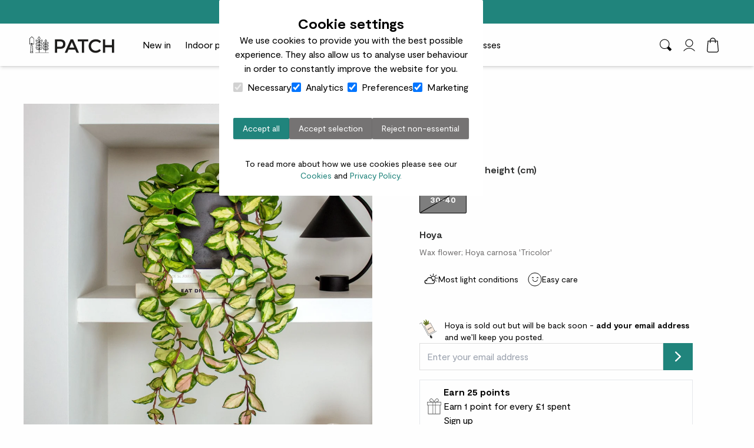

--- FILE ---
content_type: text/html
request_url: https://www.patchplants.com/products/plants-hoya/
body_size: 47168
content:
<!DOCTYPE html><html lang="en-GB"><head><meta charset="UTF-8"><meta name="viewport" content="width=device-width, initial-scale=1"><meta name="msapplication-TileImage" content="/assets/images/icons/ms-icon-144x144.png"><meta name="msapplication-TileColor" content="#20847c"><meta name="theme-color" content="#20847c"><link href=/assets/images/icons/apple-icon-57x57.png?v=1757517384000 rel=apple-touch-icon sizes=57x57 /><link href=/assets/images/icons/apple-icon-114x114.png?v=1757517384000 rel=apple-touch-icon sizes=114x114 /><link href=/assets/images/icons/apple-icon-180x180.png?v=1757517384000 rel=apple-touch-icon sizes=180x180 /><link href=/assets/images/icons/favicon-32x32.png?v=1757517384000 rel=icon type=image/png sizes=32x32 /><link href=/assets/images/icons/favicon-96x96.png?v=1757517384000 rel=icon type=image/png sizes=96x96 /><link href=/assets/images/icons/favicon-16x16.png?v=1757517384000 rel=icon type=image/png sizes=16x16 /><link href=/favicon.ico?v=1757517384000 rel=icon type=image/x-icon /><link href=/assets/images/icons/manifest.json?v=1757517384000 rel=manifest /><link href=/assets/fonts/UntitledSerif-Bold.woff2?v=1757517384000 rel=preload as=font type=font/woff2 crossorigin= fetchpriority=high /><link href=/assets/fonts/Moderat-Regular.woff2?v=1757517384000 rel=preload as=font type=font/woff2 crossorigin= fetchpriority=high /><link href=/assets/css/core.css?v=1764679926000 rel=stylesheet /><link href=hhttps://cdn.shopify.com rel=preconnect /><link href=https://widget.trustpilot.com rel=preconnect /><link href=https://www.googletagmanager.com rel=preconnect /><link href=https://cdn.rollbar.com rel=preconnect /><link href=https://cdn.rudderlabs.com rel=preconnect /><link href=https://trk.ometria.com rel=preconnect /><script>var rollbarClientToken = "121117a894db471d8a6ec8e46a964121";
var rollbarClientEnv = "prod-patch-frontend";</script><script src=/assets/js/rollbar.js?v=1757517384000 ></script><script>var siteId = "SSF_PROD_PATCH";
var apiUrl = "https://storeapi.arenaflowers.com/v2";
var customerContactPhone = "020 8001 0122";
var recaptcha = "";
var debugMode = "false";
var accountUrl = "https://account.patchplants.com";
var clientId = "bec64c10-34ff-42dc-a395-7b21e6c15625";
</script><script>var ometriaAccountId = "e8584a67f9c98641";
var ometriaDefaultSegment = "258";
</script><script>var monsterOptinU =  "29868";
var monsterOptinAC =  "3671";
</script><script>var amazonTagId = "19d6bd3c-390b-452f-b5ca-23aee296c769";
</script><script src=/assets/js/auth.js?v=1765198558000 ></script><script src=/assets/js/cookie-consent-head.js?v=1765198558000 ></script><script>var gtmId = "GTM-5DT9R4CZ";</script><script src=/assets/js/tag-manager-head.js?v=1765198558000 ></script><title>Hoya Carnosa Hanging Plant | Wax Flower | Wax Plant | Indoor Plant Delivered | Patch</title><meta name="og:title" property="og:title" content="Hoya Carnosa Hanging Plant | Wax Flower | Wax Plant | Indoor Plant Delivered | Patch"><meta name="og:url" property="og:url" content="https://www.patchplants.com/products/plants-hoya/"><meta name="og:type" property="og:type" content="Product"><meta name="description" content="Otto our Hoya Carnosa Hanging Plant is the perfect easy care hanging indoor houseplant for your home. Learn more about the Wax Flower, buy online from Patch and get delivered to your door."><link rel="canonical" href="https://www.patchplants.com/products/plants-hoya/"><meta name="og:image" property="og:image" content="https://cdn.shopify.com/s/files/1/0621/8157/2697/files/lxkvx1vqcwtifxocrj93_8e1b312f-3f99-432d-b732-dcd356bad462_600x600_crop_center.jpg.webp?v=1738163002"><script type="application/ld+json">{"@context":"http://schema.org","@graph":[{"@context":"http://schema.org","@type":"Product","name":"Hoya","description":"Otto our Hoya Carnosa Hanging Plant is the perfect easy care hanging indoor houseplant for your home. Learn more about the Wax Flower, buy online from Patch and get delivered to your door.","brand":{"@type":"Brand","name":"Patch Plants"},"url":"https://www.patchplants.com/products/plants-hoya/","sku":"PLANT-1-064-001","mpn":"PLANT-1-064-001","image":"https://cdn.shopify.com/s/files/1/0621/8157/2697/files/lxkvx1vqcwtifxocrj93_8e1b312f-3f99-432d-b732-dcd356bad462_600x600_crop_center.jpg.webp?v=1738163002","offers":{"@type":"Offer","url":"https://www.patchplants.com/products/plants-hoya/","priceCurrency":"GBP","price":"25.0","priceValidUntil":"2027-01-17T07:26:06.641Z","itemCondition":"https://schema.org/NewCondition","seller":{"@context":"https://schema.org","@type":"Organization","name":"Patch Plants","url":"https://www.patchplants.com/","logo":{"@type":"ImageObject","url":"https://cdn.patchplants.com/uploads/logo_ebe5fef791.svg"},"address":{"@type":"PostalAddress","streetAddress":"3rd Floor, 45 Albemarle Street","addressLocality":"London","addressRegion":"England","postalCode":"W1S 4JL"},"image":"https://cdn.patchplants.com/uploads/loy8iemszg9fadwyi16d_716884fb45.jpg","telephone":"020 8001 0122","sameAs":["https://www.patchplants.com/facebook/","https://www.patchplants.com/instagram/","http://growwithpatch.substack.com/","https://www.tiktok.com/@patchplants?lang=en"]},"availability":"https://schema.org/OutOfStock","hasMerchantReturnPolicy":{"@id":"#return_policy"}},"aggregateRating":{"@type":"AggregateRating","bestRating":5,"worstRating":0,"ratingValue":5,"reviewCount":2},"review":[{"@type":"Review","author":{"@type":"Person","name":"aris "},"datePublished":"2020-10-14T06:33:50.609Z","reviewBody":"Just living for this amazing Hoya!","reviewRating":{"@type":"Rating","bestRating":5,"worstRating":0,"ratingValue":5}},{"@type":"Review","author":{"@type":"Person","name":"Justina"},"datePublished":"2020-10-08T18:10:25.402Z","reviewBody":"Lovely plant ","reviewRating":{"@type":"Rating","bestRating":5,"worstRating":0,"ratingValue":5}}]},{"@context":"http://schema.org/","@type":"MerchantReturnPolicy","@id":"#return_policy","applicableCountry":"GB","returnPolicyCountry":"GB","returnPolicyCategory":"https://schema.org/MerchantReturnFiniteReturnWindow","returnMethod":"https://schema.org/ReturnByMail","returnFees":"https://schema.org/FreeReturn","merchantReturnDays":30}]}</script></head><body class="bg-grey-100 font-body text-black max-w-body mx-auto shadow-lg"><noscript><style>body > *:not(noscript){
	display: none !important;
}
#noscript {
	max-width: 80%;
	text-align: center;
	font-size: 18px;
	margin: 20px auto;
}</style><div id="noscript">Oops! JavaScript must be enabled in order for you to use our website.
However, it seems that JavaScript is either disabled or not supported by your browser.</div></noscript><a class="absolute bg-white max-w-body transition-transform text-black w-full py-2 px-4 -translate-y-full focus-visible:translate-y-0 z-[55]" href="#content" aria-label="Skip to main content" tabindex="0">Skip to main content</a><div class="fixed inset-0 z-[100] empty:pointer-events-none" id="modalContainer"></div><template id="mobile-menu-level"><ul></ul></template><template id="mobile-menu-item-template"><li class="py-3 text-2xl animate-nav-slide-in opacity-0 relative -left-2.5"><a class="inline-block w-full" data-menu-label data-link></a></li></template><template id="mobile-menu-dropdown-template"><li class="relative animate-nav-slide-in opacity-0 relative -left-2.5"><button class="w-full text-left py-3 text-2xl content-[''] after:border-t-2 after:border-r-2 after:rotate-45 after:border-black after:absolute after:right-0 after:top-[44%] after:w-2.5 after:h-2.5" data-menu-label data-next-level></button></li></template><script>document.addEventListener("DOMContentLoaded", function () {
	const topNavColumns = document.querySelectorAll(".topnav-column")
	let removeHoverTimeout;
	let activeItem = null;
	const topLevelColumn = document.querySelector('.topnav-column[data-depth="1"]');

	if (topLevelColumn) {
		topLevelColumn.classList.add("hovered");
	}

	function updateTopLevelOpacity() {
		const hasActiveColumns = [...topNavColumns].some(column =>
			column !== topLevelColumn && column.classList.contains("active")
		);
		if (hasActiveColumns) {
			topLevelColumn.classList.add("not-hovered");
			topLevelColumn.classList.remove("hovered");
		} else {
			topLevelColumn.classList.add("hovered");
			topLevelColumn.classList.remove("not-hovered");
		}
	}

	topNavColumns.forEach(column => {
		const columnDepth = parseInt(column.getAttribute("data-depth")) || 1;
		const subnavItems = column.querySelectorAll(".subnav-item")

		column.addEventListener("mouseenter", () => {
			clearTimeout(removeHoverTimeout);
			column.classList.add("active");

			updateTopLevelOpacity();

			topNavColumns.forEach(otherColumn => {
				const otherDepth = parseInt(otherColumn.getAttribute("data-depth")) || 1;
				if (otherDepth > columnDepth) {
					otherColumn.classList.remove("active");
				}
			});
		});

		column.addEventListener("mouseleave", () => {
			removeHoverTimeout = setTimeout(() => {
				column.classList.remove("active");
				activeItem = null;
				updateTopLevelOpacity();
			}, 50);
		});

		subnavItems.forEach(item => {
			const hasDescriptiveText = item.querySelector(".no-hover-effect") !== null;

			item.addEventListener("mouseenter", () => {
				if (hasDescriptiveText) {
				return;
				}

				if (activeItem && activeItem !== item) {
					activeItem.classList.remove("active");
				}

				activeItem = item;
				item.classList.add("active");
				item.classList.remove("no-hover");

				subnavItems.forEach(otherItem => {
					if (otherItem !== item) {
						otherItem.classList.add("no-hover");
					}
				});
			});
		});
	});
});</script><template id="cart-drawer-item-template"><div class="grid grid-cols-12 mb-4"><img class="col-span-4 aspect-square object-cover" width="100" height="100" data-cart-item-image><div class="col-span-4 flex flex-col justify-between px-2.5 ml-[-8px]"><a class="font-bold text-secondary" href="" data-cart-item-title></a><div class="mb-6"><p class="text-sm text-grey-900" data-cart-item-variant-title></p></div><button class="mt-auto" data-cart-item-remove><svg class="w-4 h-4 fill-grey-900"><use xlink:href="/assets/images/svg/common_sprites.svg#rubbish_bin"></use></svg><span class="sr-only">Remove from cart</span></button></div><div class="col-span-4 grid"><div class="ml-auto flex"><p class="font-bold text-center text-gray-400 line-through mr-2" data-cart-compare-at-price></p><p class="font-bold text-black text-center" data-cart-item-price></p></div><div class="flex mt-auto ml-auto h-6"><button class="bg-grey-300 h-6 w-6 flex justify-center items-center" data-cart-item-decrease-quantity><svg class="w-[13px] h-[13px]"><use xlink:href="/assets/images/svg/common_sprites.svg#minus_button"></use></svg></button><select class="appearance-none text-center w-8" data-cart-item-quantity style="text-align-last: center !important;"><option value="1">1</option><option value="2">2</option><option value="3">3</option><option value="4">4</option><option value="5">5</option><option value="6">6</option><option value="7">7</option><option value="8">8</option><option value="9">9</option><option value="10">10</option><option value="11">11</option><option value="12">12</option><option value="13">13</option><option value="14">14</option><option value="15">15</option><option value="16">16</option><option value="17">17</option><option value="18">18</option><option value="19">19</option><option value="20">20</option><option value="21">21</option><option value="22">22</option><option value="23">23</option><option value="24">24</option><option value="25">25</option><option value="26">26</option><option value="27">27</option><option value="28">28</option><option value="29">29</option><option value="30">30</option><option value="31">31</option><option value="32">32</option><option value="33">33</option><option value="34">34</option><option value="35">35</option><option value="36">36</option><option value="37">37</option><option value="38">38</option><option value="39">39</option><option value="40">40</option><option value="41">41</option><option value="42">42</option><option value="43">43</option><option value="44">44</option><option value="45">45</option><option value="46">46</option><option value="47">47</option><option value="48">48</option><option value="49">49</option><option value="50">50</option><option value="51">51</option><option value="52">52</option><option value="53">53</option><option value="54">54</option><option value="55">55</option><option value="56">56</option><option value="57">57</option><option value="58">58</option><option value="59">59</option><option value="60">60</option><option value="61">61</option><option value="62">62</option><option value="63">63</option><option value="64">64</option><option value="65">65</option><option value="66">66</option><option value="67">67</option><option value="68">68</option><option value="69">69</option><option value="70">70</option><option value="71">71</option><option value="72">72</option><option value="73">73</option><option value="74">74</option><option value="75">75</option><option value="76">76</option><option value="77">77</option><option value="78">78</option><option value="79">79</option><option value="80">80</option><option value="81">81</option><option value="82">82</option><option value="83">83</option><option value="84">84</option><option value="85">85</option><option value="86">86</option><option value="87">87</option><option value="88">88</option><option value="89">89</option><option value="90">90</option><option value="91">91</option><option value="92">92</option><option value="93">93</option><option value="94">94</option><option value="95">95</option><option value="96">96</option><option value="97">97</option><option value="98">98</option><option value="99">99</option><option value="100">100</option></select><button class="bg-grey-300 h-6 w-6 flex justify-center items-center" data-cart-item-increase-quantity><svg class="w-[13px] h-[13px]"><use xlink:href="/assets/images/svg/common_sprites.svg#plus_button"></use></svg></button></div></div></div></template><template id="cart-drawer-carousel-template"><div class="overflow-hidden relative mx-6 lg:mx-18 pb-4" data-carousel="cart" data-loop="false"><style type="text/css">[data-carousel="cart"] {
	--cols: 3;
	--gap: 8px;
}</style><div class="w-full h-full relative group" data-touch-area><div class="gap-[var(--gap)] w-full flex mb-4" data-movable></div><div class="flex justify-between" data-buttons><div class="w-[45px]"><button class="cursor-pointer px-4 !hidden py-[10px] justify-center disabled:!hidden group-hover:block" data-id="btn-prev"><svg class="w-[13px] h-[22px] fill-grey-900 pointer-events-none"><use xlink:href="/assets/images/svg/common_sprites.svg#icon-arrow-left"></use></svg></button></div><div class="!hidden flex justify-center mt-4" data-dot></div><div class="w-[45px]"><button class="cursor-pointer right-0 px-4 !hidden py-[10px] justify-center disabled:!hidden group-hover:block" data-id="btn-next"><svg class="w-[13px] h-[22px] fill-grey-900 pointer-events-none"><use xlink:href="/assets/images/svg/common_sprites.svg#icon-arrow-right"></use></svg></button></div></div></div></div></template><template id="cart-drawer-upsell-template"><div class="flex flex-grow-0 flex-shrink-0 min-w-0 basis-[calc((100%/var(--cols,3))-(((var(--cols,3))*var(--gap,8px))/var(--cols,3)))]" data-card><div class="flex flex-col flex-1"><img class="aspect-square object-cover w-full" data-cart-upsell-image><a class="p pl-2 mt-1 mb-1 text-sm font-bold" href="" data-cart-upsell-title></a><p class="pl-2 mb-2 text-xs" data-cart-upsell-variant></p><p class="pl-2 mt-auto mb-2 text-sm font-bold" data-cart-upsell-price></p><button class="bg-white text-black px-4 text-xs leading-[0.62rem] py-[0.5rem] border border-black" data-cart-upsell-add-to-cart="true" data-source="cart-upsell">Add</button></div></div></template><template id="search-recommendation-item-template"><li class="group/item"><button class="flex justify-between text-secondary w-full py-2.5 group-hover/item:text-primary" data-button><span data-label></span><span data-count></span></button></li></template><header class="sticky origin-top top-0 left-0 right-0 max-w-body mx-auto z-50 shadow-md transition-all duration-500 max-md:top-[var(--stickyTop,0px)]" id="header" data-sticky-scroll=""><div class="max-w-body mx-auto z-50 bg-secondary text-white" id="callouts"><ul class="list-none"><li class="text-center"><a class="block w-full max-w-body p-2" href="https://www.patchplants.com/collections/products-all/" target="_self">Top rated plant delivery in the UK</a></li><li class="text-center hidden"><a class="block w-full max-w-body p-2" href="https://www.patchplants.com/collections/products-all/" target="_self">Free standard delivery on orders over £50</a></li><li class="text-center hidden"><a class="block w-full max-w-body p-2" href="https://www.patchplants.com/" target="_self">Next day delivery available before 9pm</a></li><li class="text-center hidden"><a class="block w-full max-w-body p-2" href="https://www.patchplants.com/" target="_self">Trusted by over 700k+ happy customers</a></li></ul></div><div class="relative bg-grey-100 shadow-sm"><div class="max-w-content mx-auto"><nav class="flex min-h-16 max-w-[75rem] mx-auto" id="primary-navigation"><div class="flex flex-1 px-2.5 justify-start lg:hidden"><div class="h-full p-4 grid place-content-center"><button class="h-4 w-5 grid content-between" aria-controls="mobile-primary-navigation" aria-expanded="false"><span class="sr-only">Toggle Mobile Menu</span><div class="bg-black h-0.5"></div><div class="bg-black h-0.5"></div><div class="bg-black h-0.5"></div></button></div></div><div class="flex flex-1 mr-[1%] lg:px-2.5 lg:mr-0"><a class="my-auto" href="/"><span class="sr-only">Patch Plants logo</span><img class="lg:h-8 lg:w-36" width="105" height="21" src="/assets/images/logo.svg" alt="Patch logo"></a><div class="grid place-content-center" id="primary-navigation"><div class="lg:hidden"><ul class="h-screen bg-primary-300 fixed inset-0 -translate-x-full transition-transform w-full max-w-xl z-20 peer px-8 py-12 overflow-auto aria-expanded:translate-x-0" id="mobile-primary-navigation" aria-expanded="false" data-levels="[{&quot;dropLabel&quot;:&quot;New in&quot;,&quot;dropLink&quot;:&quot;https://www.patchplants.com/collections/products-all-new/&quot;,&quot;items&quot;:[{&quot;label&quot;:&quot;All new in&quot;,&quot;link&quot;:&quot;https://www.patchplants.com/collections/products-all-new/&quot;,&quot;items&quot;:[]},{&quot;label&quot;:&quot;New indoor plants&quot;,&quot;link&quot;:&quot;https://www.patchplants.com/collections/plants-indoor-new/&quot;,&quot;items&quot;:[]},{&quot;label&quot;:&quot;New outdoor plants&quot;,&quot;link&quot;:&quot;https://www.patchplants.com/collections/plants-outdoor-new/&quot;,&quot;items&quot;:[]},{&quot;label&quot;:&quot;New in plant pots&quot;,&quot;link&quot;:&quot;https://www.patchplants.com/collections/pots-indoor-all/&quot;,&quot;items&quot;:[]},{&quot;label&quot;:&quot;New in gifting&quot;,&quot;link&quot;:&quot;https://www.patchplants.com/collections/gifting-new-in/&quot;,&quot;items&quot;:[]}],&quot;label&quot;:&quot;New in&quot;,&quot;link&quot;:&quot;https://www.patchplants.com/collections/products-all-new/&quot;},{&quot;dropLabel&quot;:&quot;Indoor plants&quot;,&quot;dropLink&quot;:&quot;/collections/plants-indoor-all/&quot;,&quot;items&quot;:[{&quot;label&quot;:&quot;Plant type&quot;,&quot;link&quot;:null,&quot;items&quot;:[{&quot;label&quot;:&quot;Succulents &amp; cacti&quot;,&quot;link&quot;:&quot;/collections/plants-indoor-cacti-and-succulents/&quot;,&quot;items&quot;:[]},{&quot;label&quot;:&quot;Indoor ferns&quot;,&quot;link&quot;:&quot;/collections/plants-indoor-ferns/&quot;,&quot;items&quot;:[]},{&quot;label&quot;:&quot;Indoor palms&quot;,&quot;link&quot;:&quot;/collections/plants-indoor-palms/&quot;,&quot;items&quot;:[]},{&quot;label&quot;:&quot;Indoor trees&quot;,&quot;link&quot;:&quot;/collections/plants-indoor-trees/&quot;,&quot;items&quot;:[]},{&quot;label&quot;:&quot;Snake plants&quot;,&quot;link&quot;:&quot;/collections/plants-indoor-snake-plants/&quot;,&quot;items&quot;:[]},{&quot;label&quot;:&quot;Monsteras&quot;,&quot;link&quot;:&quot;/collections/plants-indoor-monsteras/&quot;,&quot;items&quot;:[]},{&quot;label&quot;:&quot;Dracaenas&quot;,&quot;link&quot;:&quot;/collections/plants-indoor-dracaenas/&quot;,&quot;items&quot;:[]},{&quot;label&quot;:&quot;Ficus&quot;,&quot;link&quot;:&quot;/collections/plants-indoor-ficus/&quot;,&quot;items&quot;:[]},{&quot;label&quot;:&quot;Pothos&quot;,&quot;link&quot;:&quot;/collections/plants-indoor-pothos/&quot;,&quot;items&quot;:[]},{&quot;label&quot;:&quot;Anthuriums&quot;,&quot;link&quot;:&quot;/collections/plants-indoor-anthuriums/&quot;,&quot;items&quot;:[]}]},{&quot;label&quot;:&quot;Special features&quot;,&quot;link&quot;:null,&quot;items&quot;:[{&quot;label&quot;:&quot;Hanging plants&quot;,&quot;link&quot;:&quot;/collections/plants-indoor-hanging/&quot;,&quot;items&quot;:[]},{&quot;label&quot;:&quot;Colourful plants&quot;,&quot;link&quot;:&quot;/collections/plants-indoor-colourful/&quot;,&quot;items&quot;:[{&quot;label&quot;:&quot;Red plants&quot;,&quot;link&quot;:&quot;/collections/plants-indoor-red/&quot;,&quot;items&quot;:[]},{&quot;label&quot;:&quot;Pink plants&quot;,&quot;link&quot;:&quot;/collections/plants-indoor-pink/&quot;,&quot;items&quot;:[]},{&quot;label&quot;:&quot;White plants&quot;,&quot;link&quot;:&quot;/collections/plants-indoor-white/&quot;,&quot;items&quot;:[]},{&quot;label&quot;:&quot;Purple plants&quot;,&quot;link&quot;:&quot;/collections/plants-indoor-purple/&quot;,&quot;items&quot;:[]}]},{&quot;label&quot;:&quot;Patterned plants&quot;,&quot;link&quot;:null,&quot;items&quot;:[{&quot;label&quot;:&quot;All patterned plants&quot;,&quot;link&quot;:&quot;/collections/plants-indoor-variegated-patterned/&quot;,&quot;items&quot;:[]},{&quot;label&quot;:&quot;Variegated plants&quot;,&quot;link&quot;:&quot;/collections/plants-indoor-variegated-patterned/&quot;,&quot;items&quot;:[]}]},{&quot;label&quot;:&quot;Flowering plants&quot;,&quot;link&quot;:&quot;/collections/plants-indoor-flowering/&quot;,&quot;items&quot;:[]},{&quot;label&quot;:&quot;Hydroponic plants&quot;,&quot;link&quot;:&quot;https://www.patchplants.com/collections/hydroponic-plants/&quot;,&quot;items&quot;:[]},{&quot;label&quot;:&quot;Child &amp; pet-friendly plants&quot;,&quot;link&quot;:&quot;/collections/plants-indoor-child-and-pet-safe/&quot;,&quot;items&quot;:[]},{&quot;label&quot;:&quot;Renter friendly plants&quot;,&quot;link&quot;:&quot;/collections/plants-indoor-renter-friendly/&quot;,&quot;items&quot;:[]},{&quot;label&quot;:&quot;Rare &amp; unusual plants&quot;,&quot;link&quot;:&quot;/collections/plants-indoor-rare-unusual/&quot;,&quot;items&quot;:[]},{&quot;label&quot;:&quot;Peat free plants&quot;,&quot;link&quot;:&quot;/collections/plants-indoor-peat-free/&quot;,&quot;items&quot;:[]}]},{&quot;label&quot;:&quot;Most popular&quot;,&quot;link&quot;:null,&quot;items&quot;:[{&quot;label&quot;:&quot;Kentia palm&quot;,&quot;link&quot;:&quot;/products/plants-kentia-palm/&quot;,&quot;items&quot;:[]},{&quot;label&quot;:&quot;Peace lily&quot;,&quot;link&quot;:&quot;/products/plants-peace-lily/&quot;,&quot;items&quot;:[]},{&quot;label&quot;:&quot;Chinese money plant&quot;,&quot;link&quot;:&quot;/products/plants-chinese-money-plant/&quot;,&quot;items&quot;:[]},{&quot;label&quot;:&quot;Cast iron plant&quot;,&quot;link&quot;:&quot;/products/plants-aspidistra/&quot;,&quot;items&quot;:[]},{&quot;label&quot;:&quot;Spider plant&quot;,&quot;link&quot;:&quot;/products/plants-curly-spider-plant/&quot;,&quot;items&quot;:[]},{&quot;label&quot;:&quot;Aloe vera&quot;,&quot;link&quot;:&quot;/products/plants-aloe-vera/&quot;,&quot;items&quot;:[]},{&quot;label&quot;:&quot;Marble queen pothos&quot;,&quot;link&quot;:&quot;/products/plants-marble-queen-pothos/&quot;,&quot;items&quot;:[]},{&quot;label&quot;:&quot;Swiss cheese plant&quot;,&quot;link&quot;:&quot;https://www.patchplants.com/products/plants-monstera-deliciosa/&quot;,&quot;items&quot;:[]}]},{&quot;label&quot;:&quot;Light level&quot;,&quot;link&quot;:null,&quot;items&quot;:[{&quot;label&quot;:&quot;Happy in shade&quot;,&quot;link&quot;:&quot;https://www.patchplants.com/collections/plants-indoor-shade-loving/&quot;,&quot;items&quot;:[]},{&quot;label&quot;:&quot;Happy in light and shade&quot;,&quot;link&quot;:&quot;https://www.patchplants.com/collections/plants-indoor-light-or-shade/&quot;,&quot;items&quot;:[]},{&quot;label&quot;:&quot;Happiest in direct sunlight&quot;,&quot;link&quot;:&quot;https://www.patchplants.com/collections/plants-indoor-direct-sunlight/&quot;,&quot;items&quot;:[]}]},{&quot;label&quot;:&quot;Room&quot;,&quot;link&quot;:null,&quot;items&quot;:[{&quot;label&quot;:&quot;Bedroom plants&quot;,&quot;link&quot;:&quot;/collections/plants-indoor-bedroom/&quot;,&quot;items&quot;:[]},{&quot;label&quot;:&quot;Bathroom plants&quot;,&quot;link&quot;:&quot;/collections/plants-indoor-bathroom/&quot;,&quot;items&quot;:[]},{&quot;label&quot;:&quot;Living room plants&quot;,&quot;link&quot;:&quot;/collections/plants-indoor-living-room/&quot;,&quot;items&quot;:[]},{&quot;label&quot;:&quot;Kitchen plants&quot;,&quot;link&quot;:&quot;https://www.patchplants.com/collections/plants-indoor-kitchen/&quot;,&quot;items&quot;:[]},{&quot;label&quot;:&quot;Study &amp; desk plants&quot;,&quot;link&quot;:&quot;https://www.patchplants.com/collections/plants-indoor-study/&quot;,&quot;items&quot;:[]},{&quot;label&quot;:&quot;Corridor plants&quot;,&quot;link&quot;:&quot;https://www.patchplants.com/collections/plants-indoor-corridor/&quot;,&quot;items&quot;:[]}]},{&quot;label&quot;:&quot;Height&quot;,&quot;link&quot;:null,&quot;items&quot;:[{&quot;label&quot;:&quot;Tiny house plants&quot;,&quot;link&quot;:&quot;/collections/plants-indoor-tiny/&quot;,&quot;items&quot;:[]},{&quot;label&quot;:&quot;Small house plants&quot;,&quot;link&quot;:&quot;/collections/plants-indoor-small/&quot;,&quot;items&quot;:[]},{&quot;label&quot;:&quot;Medium house plants&quot;,&quot;link&quot;:&quot;/collections/plants-indoor-medium/&quot;,&quot;items&quot;:[]},{&quot;label&quot;:&quot;Tall house plants&quot;,&quot;link&quot;:&quot;/collections/plants-indoor-tall/&quot;,&quot;items&quot;:[]}]},{&quot;label&quot;:&quot;Care level&quot;,&quot;link&quot;:null,&quot;items&quot;:[{&quot;label&quot;:&quot;Unkillable plants&quot;,&quot;link&quot;:&quot;https://www.patchplants.com/collections/plants-indoor-unkillable/&quot;,&quot;items&quot;:[]},{&quot;label&quot;:&quot;Easy care plants&quot;,&quot;link&quot;:&quot;https://www.patchplants.com/collections/plants-indoor-easy-care/&quot;,&quot;items&quot;:[]}]},{&quot;label&quot;:&quot;Explore:&quot;,&quot;link&quot;:null,&quot;items&quot;:[]},{&quot;label&quot;:&quot;Plant bundles&quot;,&quot;link&quot;:null,&quot;items&quot;:[{&quot;label&quot;:&quot;All plant bundles&quot;,&quot;link&quot;:&quot;/collections/bundles-all/&quot;,&quot;items&quot;:[]},{&quot;label&quot;:&quot;Gift bundles&quot;,&quot;link&quot;:&quot;/collections/gift-bundles/&quot;,&quot;items&quot;:[]}]}],&quot;label&quot;:&quot;Indoor plants&quot;,&quot;link&quot;:&quot;/collections/plants-indoor-all/&quot;},{&quot;dropLabel&quot;:&quot;Outdoor plants&quot;,&quot;dropLink&quot;:&quot;/collections/plants-outdoor-all/&quot;,&quot;items&quot;:[{&quot;label&quot;:&quot;Plant type&quot;,&quot;link&quot;:null,&quot;items&quot;:[{&quot;label&quot;:&quot;Outdoor palms&quot;,&quot;link&quot;:&quot;/collections/plants-outdoor-palms/&quot;,&quot;items&quot;:[]},{&quot;label&quot;:&quot;Outdoor ferns&quot;,&quot;link&quot;:&quot;/collections/plants-outdoor-ferns/&quot;,&quot;items&quot;:[]},{&quot;label&quot;:&quot;Bamboo &amp; grasses&quot;,&quot;link&quot;:&quot;/collections/plants-outdoor-bamboo-grasses/&quot;,&quot;items&quot;:[]},{&quot;label&quot;:&quot;Outdoor trees&quot;,&quot;link&quot;:&quot;/collections/plants-outdoor-trees/&quot;,&quot;items&quot;:[]},{&quot;label&quot;:&quot;Citrus trees&quot;,&quot;link&quot;:&quot;/collections/plants-outdoor-citrus/&quot;,&quot;items&quot;:[]},{&quot;label&quot;:&quot;Evergreen plants&quot;,&quot;link&quot;:&quot;/collections/plants-outdoor-evergreen/&quot;,&quot;items&quot;:[]},{&quot;label&quot;:&quot;Lavender plants&quot;,&quot;link&quot;:&quot;/collections/plants-outdoor-lavender/&quot;,&quot;items&quot;:[]}]},{&quot;label&quot;:&quot;Special features&quot;,&quot;link&quot;:null,&quot;items&quot;:[{&quot;label&quot;:&quot;Climbing &amp; hanging plants&quot;,&quot;link&quot;:&quot;/collections/plants-outdoor-hanging/&quot;,&quot;items&quot;:[]},{&quot;label&quot;:&quot;Variegated &amp; patterned plants&quot;,&quot;link&quot;:&quot;/collections/plants-outdoor-variegated-patterned/&quot;,&quot;items&quot;:[]},{&quot;label&quot;:&quot;Child &amp; pet-friendly plants&quot;,&quot;link&quot;:&quot;/collections/plants-outdoor-child-and-pet-safe/&quot;,&quot;items&quot;:[]},{&quot;label&quot;:&quot;Edible garden plants&quot;,&quot;link&quot;:&quot;/collections/plants-outdoor-edible/&quot;,&quot;items&quot;:[]},{&quot;label&quot;:&quot;Flowering plants&quot;,&quot;link&quot;:&quot;/collections/plants-outdoor-flowering/&quot;,&quot;items&quot;:[]},{&quot;label&quot;:&quot;Pollinator friendly plants&quot;,&quot;link&quot;:&quot;/collections/plants-outdoor-pollinator-friendly/&quot;,&quot;items&quot;:[]},{&quot;label&quot;:&quot;Colourful plants&quot;,&quot;link&quot;:null,&quot;items&quot;:[{&quot;label&quot;:&quot;All colourful plants&quot;,&quot;link&quot;:&quot;/collections/plants-outdoor-colourful/&quot;,&quot;items&quot;:[]},{&quot;label&quot;:&quot;White plants&quot;,&quot;link&quot;:&quot;/collections/plants-outdoor-white/&quot;,&quot;items&quot;:[]},{&quot;label&quot;:&quot;Pink plants&quot;,&quot;link&quot;:&quot;/collections/plants-outdoor-pink/&quot;,&quot;items&quot;:[]},{&quot;label&quot;:&quot;Purple plants&quot;,&quot;link&quot;:&quot;/collections/plants-outdoor-purple/&quot;,&quot;items&quot;:[]}]},{&quot;label&quot;:&quot;Scented plants&quot;,&quot;link&quot;:&quot;/collections/plants-outdoor-scented/&quot;,&quot;items&quot;:[]},{&quot;label&quot;:&quot;Seasonal plants&quot;,&quot;link&quot;:null,&quot;items&quot;:[{&quot;label&quot;:&quot;Autumn interest&quot;,&quot;link&quot;:&quot;https://www.patchplants.com/collections/plants-outdoor-autumn-interest/&quot;,&quot;items&quot;:[]},{&quot;label&quot;:&quot;Winter interest&quot;,&quot;link&quot;:&quot;https://www.patchplants.com/collections/plants-outdoor-winter-interest/&quot;,&quot;items&quot;:[]}]}]},{&quot;label&quot;:&quot;Most popular&quot;,&quot;link&quot;:null,&quot;items&quot;:[{&quot;label&quot;:&quot;Lemon tree&quot;,&quot;link&quot;:&quot;/products/plants-lemon-tree/&quot;,&quot;items&quot;:[]},{&quot;label&quot;:&quot;Canary island date palm&quot;,&quot;link&quot;:&quot;/products/plants-canary-island-date-palm/&quot;,&quot;items&quot;:[]},{&quot;label&quot;:&quot;English Ivy&quot;,&quot;link&quot;:&quot;/products/plants-english-ivy/&quot;,&quot;items&quot;:[]},{&quot;label&quot;:&quot;Jasmine&quot;,&quot;link&quot;:&quot;/products/plants-star-jasmine/&quot;,&quot;items&quot;:[]},{&quot;label&quot;:&quot;Bay tree&quot;,&quot;link&quot;:&quot;/products/plants-bay-tree/&quot;,&quot;items&quot;:[]},{&quot;label&quot;:&quot;Calamondin tree&quot;,&quot;link&quot;:&quot;https://www.patchplants.com/products/plants-citrus-calamondin/&quot;,&quot;items&quot;:[]},{&quot;label&quot;:&quot;Olive tree&quot;,&quot;link&quot;:&quot;https://www.patchplants.com/products/plants-olive-tree/ &quot;,&quot;items&quot;:[]}]},{&quot;label&quot;:&quot;Conditions&quot;,&quot;link&quot;:null,&quot;items&quot;:[{&quot;label&quot;:&quot;Sunny spot plants&quot;,&quot;link&quot;:&quot;/collections/plants-outdoor-direct-sunlight/&quot;,&quot;items&quot;:[]},{&quot;label&quot;:&quot;Shady spot plants&quot;,&quot;link&quot;:&quot;/collections/plants-outdoor-shade-loving/&quot;,&quot;items&quot;:[]},{&quot;label&quot;:&quot;Windy spot plants&quot;,&quot;link&quot;:&quot;/collections/plants-outdoor-wind-loving/&quot;,&quot;items&quot;:[]},{&quot;label&quot;:&quot;Sunny &amp; shady plants&quot;,&quot;link&quot;:&quot;/collections/plants-outdoor-light-or-shade/&quot;,&quot;items&quot;:[]}]},{&quot;label&quot;:&quot;Outdoor space&quot;,&quot;link&quot;:null,&quot;items&quot;:[{&quot;label&quot;:&quot;Balcony plants&quot;,&quot;link&quot;:&quot;/collections/plants-outdoor-balcony/&quot;,&quot;items&quot;:[]},{&quot;label&quot;:&quot;Windowsill plants&quot;,&quot;link&quot;:&quot;https://www.patchplants.com/collections/plants-outdoor-windowsill/&quot;,&quot;items&quot;:[]},{&quot;label&quot;:&quot;Patio &amp; deck plants&quot;,&quot;link&quot;:&quot;https://www.patchplants.com/collections/plants-outdoor-patio/&quot;,&quot;items&quot;:[]},{&quot;label&quot;:&quot;Doorstep plants&quot;,&quot;link&quot;:&quot;/collections/plants-outdoor-doorstep/&quot;,&quot;items&quot;:[]}]},{&quot;label&quot;:&quot;Style&quot;,&quot;link&quot;:null,&quot;items&quot;:[{&quot;label&quot;:&quot;Cottage&quot;,&quot;link&quot;:&quot;/collections/plants-outdoor-cottage/&quot;,&quot;items&quot;:[]},{&quot;label&quot;:&quot;Mediterranean&quot;,&quot;link&quot;:&quot;/collections/plants-outdoor-mediterranean/&quot;,&quot;items&quot;:[]},{&quot;label&quot;:&quot;Modern&quot;,&quot;link&quot;:&quot;/collections/plants-outdoor-modern/&quot;,&quot;items&quot;:[]},{&quot;label&quot;:&quot;Japanese&quot;,&quot;link&quot;:&quot;/collections/plants-outdoor-japanese/&quot;,&quot;items&quot;:[]},{&quot;label&quot;:&quot;Jungle&quot;,&quot;link&quot;:&quot;/collections/plants-outdoor-jungle/&quot;,&quot;items&quot;:[]}]},{&quot;label&quot;:&quot;Size&quot;,&quot;link&quot;:null,&quot;items&quot;:[{&quot;label&quot;:&quot;Tiny outdoor plants&quot;,&quot;link&quot;:&quot;/collections/plants-outdoor-tiny/&quot;,&quot;items&quot;:[]},{&quot;label&quot;:&quot;Small outdoor plants&quot;,&quot;link&quot;:&quot;/collections/plants-outdoor-small/&quot;,&quot;items&quot;:[]},{&quot;label&quot;:&quot;Medium outdoor plants&quot;,&quot;link&quot;:&quot;/collections/plants-outdoor-medium/&quot;,&quot;items&quot;:[]},{&quot;label&quot;:&quot;Tall outdoor plants&quot;,&quot;link&quot;:&quot;/collections/plants-outdoor-tall/&quot;,&quot;items&quot;:[]}]},{&quot;label&quot;:&quot;Unkillable plants&quot;,&quot;link&quot;:&quot;https://www.patchplants.com/collections/plants-outdoor-unkillable/&quot;,&quot;items&quot;:[]},{&quot;label&quot;:&quot;New outdoor plants&quot;,&quot;link&quot;:&quot;/collections/plants-outdoor-new/&quot;,&quot;items&quot;:[]},{&quot;label&quot;:&quot;Outdoor seeds&quot;,&quot;link&quot;:&quot;/collections/seeds-outdoor-all/&quot;,&quot;items&quot;:[]}],&quot;label&quot;:&quot;Outdoor plants&quot;,&quot;link&quot;:&quot;/collections/plants-outdoor-all/&quot;},{&quot;dropLabel&quot;:&quot;Pots &amp; planters&quot;,&quot;dropLink&quot;:&quot;/collections/pots-all/&quot;,&quot;items&quot;:[{&quot;label&quot;:&quot;Indoor plant pots&quot;,&quot;link&quot;:&quot;/collections/pots-indoor-all/&quot;,&quot;items&quot;:[{&quot;label&quot;:&quot;Shop by:&quot;,&quot;link&quot;:null,&quot;items&quot;:[]},{&quot;label&quot;:&quot;Colour&quot;,&quot;link&quot;:null,&quot;items&quot;:[{&quot;label&quot;:&quot;Blue indoor pots&quot;,&quot;link&quot;:&quot;/collections/pots-indoor-blue/&quot;,&quot;items&quot;:[]},{&quot;label&quot;:&quot;Cream indoor pots&quot;,&quot;link&quot;:&quot;/collections/pots-all-cream/&quot;,&quot;items&quot;:[]},{&quot;label&quot;:&quot;Green indoor pots&quot;,&quot;link&quot;:&quot;/collections/pots-indoor-green/&quot;,&quot;items&quot;:[]},{&quot;label&quot;:&quot;Black indoor pots&quot;,&quot;link&quot;:&quot;/collections/pots-indoor-black/&quot;,&quot;items&quot;:[]},{&quot;label&quot;:&quot;Grey indoor pots&quot;,&quot;link&quot;:&quot;/collections/pots-indoor-grey/&quot;,&quot;items&quot;:[]},{&quot;label&quot;:&quot;White indoor pots&quot;,&quot;link&quot;:&quot;/collections/pots-indoor-white/&quot;,&quot;items&quot;:[]}]},{&quot;label&quot;:&quot;Price&quot;,&quot;link&quot;:null,&quot;items&quot;:[{&quot;label&quot;:&quot;Pots under £40&quot;,&quot;link&quot;:&quot;/collections/indoor-pots-under-40/&quot;,&quot;items&quot;:[]},{&quot;label&quot;:&quot;Pots from £40 to £60&quot;,&quot;link&quot;:&quot;/collections/indoor-pots-from-40-to-60/&quot;,&quot;items&quot;:[]},{&quot;label&quot;:&quot;Pots over £60&quot;,&quot;link&quot;:&quot;/collections/indoor-pots-over-60/&quot;,&quot;items&quot;:[]}]},{&quot;label&quot;:&quot;Material&quot;,&quot;link&quot;:null,&quot;items&quot;:[{&quot;label&quot;:&quot;Indoor ceramic pots&quot;,&quot;link&quot;:&quot;/collections/pots-indoor-ceramic/&quot;,&quot;items&quot;:[]},{&quot;label&quot;:&quot;Indoor recycled plastic&quot;,&quot;link&quot;:&quot;/collections/pots-indoor-recycled-plastic/&quot;,&quot;items&quot;:[]}]},{&quot;label&quot;:&quot;Size&quot;,&quot;link&quot;:null,&quot;items&quot;:[{&quot;label&quot;:&quot;Tiny pots (0-10cm)&quot;,&quot;link&quot;:&quot;/collections/pots-indoor-xs-0-10cm/&quot;,&quot;items&quot;:[]},{&quot;label&quot;:&quot;Small pots (10-15cm)&quot;,&quot;link&quot;:&quot;/collections/pots-indoor-s-10-15cm/&quot;,&quot;items&quot;:[]},{&quot;label&quot;:&quot;Medium pots (15-20cm)&quot;,&quot;link&quot;:&quot;/collections/pots-indoor-m-15-20cm/&quot;,&quot;items&quot;:[]},{&quot;label&quot;:&quot;Large pots (20-25cm)&quot;,&quot;link&quot;:&quot;/collections/pots-indoor-l-20-25cm/&quot;,&quot;items&quot;:[]},{&quot;label&quot;:&quot;Extra large pots (25-30cm)&quot;,&quot;link&quot;:&quot;/collections/pots-indoor-xl-25-30cm/&quot;,&quot;items&quot;:[]},{&quot;label&quot;:&quot;Extra extra large pots (30-40cm+)&quot;,&quot;link&quot;:&quot;/collections/pots-indoor-xxl-30-40cm/&quot;,&quot;items&quot;:[]}]}]},{&quot;label&quot;:&quot;Outdoor plant pots&quot;,&quot;link&quot;:&quot;/collections/pots-outdoor-all/&quot;,&quot;items&quot;:[{&quot;label&quot;:&quot;Shop by:&quot;,&quot;link&quot;:null,&quot;items&quot;:[]},{&quot;label&quot;:&quot;Colour&quot;,&quot;link&quot;:null,&quot;items&quot;:[{&quot;label&quot;:&quot;Black outdoor pots&quot;,&quot;link&quot;:&quot;/collections/pots-outdoor-black/&quot;,&quot;items&quot;:[]},{&quot;label&quot;:&quot;Green outdoor pots&quot;,&quot;link&quot;:&quot;/collections/pots-outdoor-green/&quot;,&quot;items&quot;:[]},{&quot;label&quot;:&quot;Grey outdoor pots&quot;,&quot;link&quot;:&quot;/collections/pots-outdoor-grey/&quot;,&quot;items&quot;:[]},{&quot;label&quot;:&quot;White outdoor pots&quot;,&quot;link&quot;:&quot;/collections/pots-outdoor-white/&quot;,&quot;items&quot;:[]}]},{&quot;label&quot;:&quot;Material&quot;,&quot;link&quot;:null,&quot;items&quot;:[{&quot;label&quot;:&quot;Ceramic outdoor pots&quot;,&quot;link&quot;:&quot;/collections/pots-outdoor-ceramic/&quot;,&quot;items&quot;:[]},{&quot;label&quot;:&quot;Concrete outdoor pots&quot;,&quot;link&quot;:&quot;/collections/pots-outdoor-concrete/&quot;,&quot;items&quot;:[]},{&quot;label&quot;:&quot;Recycled plastic outdoor plants&quot;,&quot;link&quot;:&quot;/collections/pots-outdoor-recycled-plastic/&quot;,&quot;items&quot;:[]},{&quot;label&quot;:&quot;Terracotta outdoor plants&quot;,&quot;link&quot;:&quot;/collections/pots-outdoor-terracotta/&quot;,&quot;items&quot;:[]}]},{&quot;label&quot;:&quot;Size&quot;,&quot;link&quot;:null,&quot;items&quot;:[{&quot;label&quot;:&quot;Small outdoor pots&quot;,&quot;link&quot;:&quot;/collections/pots-outdoor-s-0-25cm/&quot;,&quot;items&quot;:[]},{&quot;label&quot;:&quot;Medium outdoor pots&quot;,&quot;link&quot;:&quot;/collections/pots-outdoor-m-25-40cm/&quot;,&quot;items&quot;:[]},{&quot;label&quot;:&quot;Large outdoor pots&quot;,&quot;link&quot;:&quot;/collections/pots-outdoor-l-40cm/&quot;,&quot;items&quot;:[]}]}]},{&quot;label&quot;:&quot;Price drops&quot;,&quot;link&quot;:&quot;https://www.patchplants.com/collections/price-drops/&quot;,&quot;items&quot;:[]},{&quot;label&quot;:&quot;Explore:&quot;,&quot;link&quot;:null,&quot;items&quot;:[]},{&quot;label&quot;:&quot;New in pots&quot;,&quot;link&quot;:&quot;https://www.patchplants.com/collections/pots-all/&quot;,&quot;items&quot;:[]},{&quot;label&quot;:&quot;Neutral coloured pots&quot;,&quot;link&quot;:&quot;/collections/pots-all-neutral/&quot;,&quot;items&quot;:[]},{&quot;label&quot;:&quot;Patterned pots&quot;,&quot;link&quot;:&quot;/collections/pots-indoor-patterned/&quot;,&quot;items&quot;:[]},{&quot;label&quot;:&quot;Learn:&quot;,&quot;link&quot;:null,&quot;items&quot;:[]},{&quot;label&quot;:&quot;Your guide to pots&quot;,&quot;link&quot;:&quot;/pages/plant-care/everything-you-need-to-know-about-pots/&quot;,&quot;items&quot;:[]}],&quot;label&quot;:&quot;Pots&quot;,&quot;link&quot;:&quot;/collections/pots-all/&quot;},{&quot;dropLabel&quot;:&quot;All plant care&quot;,&quot;dropLink&quot;:&quot;/pages/plant-care/&quot;,&quot;items&quot;:[{&quot;label&quot;:&quot;Plant doctor consultation&quot;,&quot;link&quot;:&quot;/collections/plant-care-services/&quot;,&quot;items&quot;:[]},{&quot;label&quot;:&quot;Tools &amp; accessories&quot;,&quot;link&quot;:&quot;/collections/accessories-all/&quot;,&quot;items&quot;:[]},{&quot;label&quot;:&quot;Indoor plant care&quot;,&quot;link&quot;:null,&quot;items&quot;:[{&quot;label&quot;:&quot;Plant care articles&quot;,&quot;link&quot;:&quot;/pages/plant-care/rewild-indoor-articles/&quot;,&quot;items&quot;:[]},{&quot;label&quot;:&quot;Plant care videos course&quot;,&quot;link&quot;:&quot;/pages/plant-care/indoor-plant-care-course/&quot;,&quot;items&quot;:[]},{&quot;label&quot;:&quot;Most popular:&quot;,&quot;link&quot;:null,&quot;items&quot;:[]},{&quot;label&quot;:&quot;How do I pick the right indoor plants&quot;,&quot;link&quot;:&quot;/pages/plant-care/how-to-pick-the-right-plants-for-home/&quot;,&quot;items&quot;:[]},{&quot;label&quot;:&quot;Complete guide to watering&quot;,&quot;link&quot;:&quot;/pages/plant-care/complete-guide-to-watering/&quot;,&quot;items&quot;:[]},{&quot;label&quot;:&quot;Complete guide to indoor light&quot;,&quot;link&quot;:&quot;/pages/plant-care/complete-guide-to-indoor-light/&quot;,&quot;items&quot;:[]},{&quot;label&quot;:&quot;9 ways to decorate with plants&quot;,&quot;link&quot;:&quot;/blogs/inspiration/9-ways-to-decorate-with-plants/&quot;,&quot;items&quot;:[]}]},{&quot;label&quot;:&quot;Outdoor plant care&quot;,&quot;link&quot;:null,&quot;items&quot;:[{&quot;label&quot;:&quot;Plant care articles&quot;,&quot;link&quot;:&quot;/pages/plant-care/rewild-outdoor-articles/&quot;,&quot;items&quot;:[]},{&quot;label&quot;:&quot;Plant care video course&quot;,&quot;link&quot;:&quot;/pages/plant-care/outdoor-plant-care/&quot;,&quot;items&quot;:[]},{&quot;label&quot;:&quot;Most popular:&quot;,&quot;link&quot;:null,&quot;items&quot;:[]},{&quot;label&quot;:&quot;How do I pot outdoor plants?&quot;,&quot;link&quot;:&quot;/pages/plant-care/how-to-pot-outdoor-plants/&quot;,&quot;items&quot;:[]},{&quot;label&quot;:&quot;How should I water my outdoor plants&quot;,&quot;link&quot;:&quot;/pages/plant-care/complete-guide-to-watering-outdoor-plants/&quot;,&quot;items&quot;:[]}]},{&quot;label&quot;:&quot;Ask the plant doctor&quot;,&quot;link&quot;:&quot;/pages/services-plant-dr-request/&quot;,&quot;items&quot;:[]},{&quot;label&quot;:&quot;Inspiration&quot;,&quot;link&quot;:&quot;/pages/inspiration/&quot;,&quot;items&quot;:[]}],&quot;label&quot;:&quot;Plant care&quot;,&quot;link&quot;:&quot;/pages/plant-care/&quot;},{&quot;dropLabel&quot;:&quot;All gifts&quot;,&quot;dropLink&quot;:&quot;/collections/gifts-all/&quot;,&quot;items&quot;:[{&quot;label&quot;:&quot;Most popular gifts&quot;,&quot;link&quot;:&quot;/pages/occasions/gifts-guide/&quot;,&quot;items&quot;:[]},{&quot;label&quot;:&quot;Take the gifting quiz&quot;,&quot;link&quot;:&quot;https://patchplants.typeform.com/to/SVzvWEeH?typeform-source=www.patchplants.com&quot;,&quot;items&quot;:[]},{&quot;label&quot;:&quot;Gift vouchers&quot;,&quot;link&quot;:&quot;/collections/gifts-patch-vouchers/&quot;,&quot;items&quot;:[]},{&quot;label&quot;:&quot;Plant doctor consultation&quot;,&quot;link&quot;:&quot;/products/services-plant-doctor-consultation/&quot;,&quot;items&quot;:[]},{&quot;label&quot;:&quot;Shop by:&quot;,&quot;link&quot;:null,&quot;items&quot;:[]},{&quot;label&quot;:&quot;Occasion&quot;,&quot;link&quot;:null,&quot;items&quot;:[{&quot;label&quot;:&quot;Birthday&quot;,&quot;link&quot;:&quot;/collections/gifts-birthday/&quot;,&quot;items&quot;:[]},{&quot;label&quot;:&quot;Congratulations&quot;,&quot;link&quot;:&quot;/collections/gifts-congratulations/&quot;,&quot;items&quot;:[]},{&quot;label&quot;:&quot;New home&quot;,&quot;link&quot;:&quot;/collections/gifts-new-home-plants/&quot;,&quot;items&quot;:[]},{&quot;label&quot;:&quot;Just because&quot;,&quot;link&quot;:&quot;/collections/gifts-just-because/&quot;,&quot;items&quot;:[]},{&quot;label&quot;:&quot;Graduation gifts&quot;,&quot;link&quot;:&quot;https://www.patchplants.com/collections/gifts-graduation-plants/&quot;,&quot;items&quot;:[]},{&quot;label&quot;:&quot;Thank you gifts&quot;,&quot;link&quot;:&quot;https://www.patchplants.com/collections/gifts-thank-you-plants/&quot;,&quot;items&quot;:[]}]},{&quot;label&quot;:&quot;Price&quot;,&quot;link&quot;:null,&quot;items&quot;:[{&quot;label&quot;:&quot;Gifts up to £40&quot;,&quot;link&quot;:&quot;/collections/gifts-up-to-40/&quot;,&quot;items&quot;:[]},{&quot;label&quot;:&quot;Gifts up to £60&quot;,&quot;link&quot;:&quot;/collections/gifts-up-to-60/&quot;,&quot;items&quot;:[]},{&quot;label&quot;:&quot;Gifts up to £100&quot;,&quot;link&quot;:&quot;/collections/gifts-up-to-100/&quot;,&quot;items&quot;:[]}]},{&quot;label&quot;:&quot;Celebration gifts&quot;,&quot;link&quot;:&quot;https://www.patchplants.com/collections/gifts-congratulations/&quot;,&quot;items&quot;:[]}],&quot;label&quot;:&quot;Gifts&quot;,&quot;link&quot;:&quot;/collections/gifts-all/&quot;},{&quot;dropLabel&quot;:&quot;All businesses&quot;,&quot;dropLink&quot;:&quot;/pages/businesses/&quot;,&quot;items&quot;:[{&quot;label&quot;:&quot;Commercial offices&quot;,&quot;link&quot;:&quot;/pages/plants-for-offices/&quot;,&quot;items&quot;:[]},{&quot;label&quot;:&quot;Case studies&quot;,&quot;link&quot;:&quot;https://www.patchplants.com/pages/businesses-case-studies/&quot;,&quot;items&quot;:[]},{&quot;label&quot;:&quot;Corporate gifting&quot;,&quot;link&quot;:&quot;/pages/corporate-gifting/&quot;,&quot;items&quot;:[]},{&quot;label&quot;:&quot;Home office&quot;,&quot;link&quot;:&quot;https://www.patchplants.com/collections/plants-indoor-study/&quot;,&quot;items&quot;:[]},{&quot;label&quot;:&quot;Explore:&quot;,&quot;link&quot;:null,&quot;items&quot;:[]},{&quot;label&quot;:&quot;Low maintenance office plants&quot;,&quot;link&quot;:&quot;https://www.patchplants.com/collections/plants-indoor-office-low-maintenance/&quot;,&quot;items&quot;:[]}],&quot;label&quot;:&quot;Businesses&quot;,&quot;link&quot;:&quot;/pages/businesses/&quot;}]"><header class="flex justify-between"><a href="/" data-level="1"><svg class="h-[21px] w-[105px] md:h-[29px] md:w-[143px]"><use xlink:href="/assets/images/svg/common_sprites.svg#patch-logo"></use></svg><span class="sr-only">Patch Plants</span></a><button class="bg-back-arrow h-5 w-[29px]" hidden data-back-arrow><span class="sr-only">Go back to previous menu</span></button><button class="text-black" aria-controls="mobile-primary-navigation" aria-expanded="false"><svg class="w-4 h-4" viewBox="0 0 32 32"><use xlink:href="/assets/images/svg/common_sprites.svg#close_button"></use></svg><span class="sr-only">Close Cart Drawer</span></button></header><ul class="pb-12 pt-14"><div data-mobile-menu-level-container></div><ul class="mt-12" data-level="1"><li class="py-2 opacity-0 relative -left-2.5 animate-nav-slide-in" style="--_animationDelay: 0s"><a href="/pages/about/">About</a></li><li class="py-2 opacity-0 relative -left-2.5 animate-nav-slide-in" style="--_animationDelay: 0.08s"><a href="/pages/faqs/">FAQ</a></li><li class="py-2 opacity-0 relative -left-2.5 animate-nav-slide-in" style="--_animationDelay: 0.16s"><a href="/pages/contact/">Get in touch</a></li></ul></ul></ul><div class="fixed inset-0 bg-black bg-opacity-70 mx-auto max-w-body hidden z-10 peer-aria-expanded:block" data-overlay></div></div><div class="max-lg:hidden"><ul class="flex px-9" id="desktop-primary-navigation" style="--calloutHeight: 0px"><li><a class="peer py-6 px-3 inline-block before:content-[''] before:bg-black before:h-px before:absolute before:w-0 before:top-[calc(50%_+_18px)] before:transition-[width] before:duration-300 hover:before:w-[23px] cursor-pointer" href="https://www.patchplants.com/collections/products-all-new/" role="menuitem" aria-haspopup="true" data-top-level="true" data-depth="1" aria-controls="control-21">New in</a><div class="hidden aria-expanded:block" id="control-21" aria-expanded="false" data-depth="1"><div class="fixed inset-0 bg-black bg-opacity-70 mx-auto max-w-body" style="top: calc(72px + var(--calloutHeight, 0))" data-overlay></div><div class="topnav-submenu bg-white fixed bottom-auto left-0 right-0 mx-auto max-w-body overflow-hidden" style="top: calc(72px + var(--calloutHeight, 0))"><div class="grid grid-cols-6 mx-auto relative max-w-content min-h-[450px]"><div class="topnav-column topLevelColumn pt-12 px-2.5" data-depth="1"><a class="text-2xl hocus:underline" href="https://www.patchplants.com/collections/products-all-new/">New in</a></div><div class="topnav-column pt-12 px-2.5" data-depth="2"><ul class="space-y-3 pt-2 absolute pointer-events-none group aria-expanded:pointer-events-auto aria-expanded:relative duration-0 aria-expanded:delay-50 aria-expanded:duration-1000 aria-expanded:transition-opacity top-[var(--offsetTop)]" aria-expanded="true" id="control-21" data-depth="2"><li class="subnav-item animate-fade-in opacity-0 hidden group-aria-expanded:block" style="--_animationDelay: 0s"><a class="whitespace-nowrap" href="https://www.patchplants.com/collections/products-all-new/" role="menuitem" data-depth="3">All new in</a></li><li class="subnav-item animate-fade-in opacity-0 hidden group-aria-expanded:block" style="--_animationDelay: 0.08s"><a class="whitespace-nowrap" href="https://www.patchplants.com/collections/plants-indoor-new/" role="menuitem" data-depth="3">New indoor plants</a></li><li class="subnav-item animate-fade-in opacity-0 hidden group-aria-expanded:block" style="--_animationDelay: 0.16s"><a class="whitespace-nowrap" href="https://www.patchplants.com/collections/plants-outdoor-new/" role="menuitem" data-depth="3">New outdoor plants</a></li><li class="subnav-item animate-fade-in opacity-0 hidden group-aria-expanded:block" style="--_animationDelay: 0.24s"><a class="whitespace-nowrap" href="https://www.patchplants.com/collections/pots-indoor-all/" role="menuitem" data-depth="3">New in plant pots</a></li><li class="subnav-item animate-fade-in opacity-0 hidden group-aria-expanded:block" style="--_animationDelay: 0.32s"><a class="whitespace-nowrap" href="https://www.patchplants.com/collections/gifting-new-in/" role="menuitem" data-depth="3">New in gifting</a></li></ul></div><div class="topnav-column pt-12 px-2.5" data-depth="3"><ul class="space-y-3 pt-2 absolute pointer-events-none group aria-expanded:pointer-events-auto aria-expanded:relative duration-0 aria-expanded:delay-50 aria-expanded:duration-1000 aria-expanded:transition-opacity top-[var(--offsetTop)]" aria-expanded="false" id="control-21-106" data-depth="3"></ul><ul class="space-y-3 pt-2 absolute pointer-events-none group aria-expanded:pointer-events-auto aria-expanded:relative duration-0 aria-expanded:delay-50 aria-expanded:duration-1000 aria-expanded:transition-opacity top-[var(--offsetTop)]" aria-expanded="false" id="control-21-108" data-depth="3"></ul><ul class="space-y-3 pt-2 absolute pointer-events-none group aria-expanded:pointer-events-auto aria-expanded:relative duration-0 aria-expanded:delay-50 aria-expanded:duration-1000 aria-expanded:transition-opacity top-[var(--offsetTop)]" aria-expanded="false" id="control-21-109" data-depth="3"></ul><ul class="space-y-3 pt-2 absolute pointer-events-none group aria-expanded:pointer-events-auto aria-expanded:relative duration-0 aria-expanded:delay-50 aria-expanded:duration-1000 aria-expanded:transition-opacity top-[var(--offsetTop)]" aria-expanded="false" id="control-21-107" data-depth="3"></ul><ul class="space-y-3 pt-2 absolute pointer-events-none group aria-expanded:pointer-events-auto aria-expanded:relative duration-0 aria-expanded:delay-50 aria-expanded:duration-1000 aria-expanded:transition-opacity top-[var(--offsetTop)]" aria-expanded="false" id="control-21-110" data-depth="3"></ul></div><div class="topnav-column pt-12 px-2.5" data-depth="4"></div><div class="ml-auto col-span-2 relative h-full w-full"><img class="absolute top-0 left-0 h-full w-auto max-w-none object-cover aspect-[1.42/1]" alt="New in" src="https://cdn.patchplants.com/uploads/small_Groove_pot_GROUP_situ_0035_RT_CROP_2_1f4a378b08.jpg" width="500" height="500" loading="lazy"></div></div></div></div></li><li><a class="peer py-6 px-3 inline-block before:content-[''] before:bg-black before:h-px before:absolute before:w-0 before:top-[calc(50%_+_18px)] before:transition-[width] before:duration-300 hover:before:w-[23px] cursor-pointer" href="/collections/plants-indoor-all/" role="menuitem" aria-haspopup="true" data-top-level="true" data-depth="1" aria-controls="control-10">Indoor plants</a><div class="hidden aria-expanded:block" id="control-10" aria-expanded="false" data-depth="1"><div class="fixed inset-0 bg-black bg-opacity-70 mx-auto max-w-body" style="top: calc(72px + var(--calloutHeight, 0))" data-overlay></div><div class="topnav-submenu bg-white fixed bottom-auto left-0 right-0 mx-auto max-w-body overflow-hidden" style="top: calc(72px + var(--calloutHeight, 0))"><div class="grid grid-cols-6 mx-auto relative max-w-content min-h-[450px]"><div class="topnav-column topLevelColumn pt-12 px-2.5" data-depth="1"><a class="text-2xl hocus:underline" href="/collections/plants-indoor-all/">Indoor plants</a></div><div class="topnav-column pt-12 px-2.5" data-depth="2"><ul class="space-y-3 pt-2 absolute pointer-events-none group aria-expanded:pointer-events-auto aria-expanded:relative duration-0 aria-expanded:delay-50 aria-expanded:duration-1000 aria-expanded:transition-opacity top-[var(--offsetTop)]" aria-expanded="true" id="control-10" data-depth="2"><li class="subnav-item animate-fade-in opacity-0 hidden group-aria-expanded:block" style="--_animationDelay: 0s"><a class="relative block whitespace-nowrap cursor-pointer pr-[30px] after:content-[''] after:border-r-[1px] after:border-t-[1px] after:h-2 after:-mt-1 after:absolute after:right-4 after:top-1/2 after:rotate-45 after:w-2 after:border-black" role="menuitem" aria-haspopup="true" data-depth="3" aria-controls="control-10-50">Plant type</a></li><li class="subnav-item animate-fade-in opacity-0 hidden group-aria-expanded:block" style="--_animationDelay: 0.08s"><a class="relative block whitespace-nowrap cursor-pointer pr-[30px] after:content-[''] after:border-r-[1px] after:border-t-[1px] after:h-2 after:-mt-1 after:absolute after:right-4 after:top-1/2 after:rotate-45 after:w-2 after:border-black" role="menuitem" aria-haspopup="true" data-depth="3" aria-controls="control-10-51">Special features</a></li><li class="subnav-item animate-fade-in opacity-0 hidden group-aria-expanded:block" style="--_animationDelay: 0.16s"><a class="relative block whitespace-nowrap cursor-pointer pr-[30px] after:content-[''] after:border-r-[1px] after:border-t-[1px] after:h-2 after:-mt-1 after:absolute after:right-4 after:top-1/2 after:rotate-45 after:w-2 after:border-black" role="menuitem" aria-haspopup="true" data-depth="3" aria-controls="control-10-55">Most popular</a></li><li class="subnav-item animate-fade-in opacity-0 hidden group-aria-expanded:block" style="--_animationDelay: 0.24s"><a class="relative block whitespace-nowrap cursor-pointer pr-[30px] after:content-[''] after:border-r-[1px] after:border-t-[1px] after:h-2 after:-mt-1 after:absolute after:right-4 after:top-1/2 after:rotate-45 after:w-2 after:border-black" role="menuitem" aria-haspopup="true" data-depth="3" aria-controls="control-10-97">Light level</a></li><li class="subnav-item animate-fade-in opacity-0 hidden group-aria-expanded:block" style="--_animationDelay: 0.32s"><a class="relative block whitespace-nowrap cursor-pointer pr-[30px] after:content-[''] after:border-r-[1px] after:border-t-[1px] after:h-2 after:-mt-1 after:absolute after:right-4 after:top-1/2 after:rotate-45 after:w-2 after:border-black" role="menuitem" aria-haspopup="true" data-depth="3" aria-controls="control-10-53">Room</a></li><li class="subnav-item animate-fade-in opacity-0 hidden group-aria-expanded:block" style="--_animationDelay: 0.4s"><a class="relative block whitespace-nowrap cursor-pointer pr-[30px] after:content-[''] after:border-r-[1px] after:border-t-[1px] after:h-2 after:-mt-1 after:absolute after:right-4 after:top-1/2 after:rotate-45 after:w-2 after:border-black" role="menuitem" aria-haspopup="true" data-depth="3" aria-controls="control-10-52">Height</a></li><li class="subnav-item animate-fade-in opacity-0 hidden group-aria-expanded:block" style="--_animationDelay: 0.48s"><a class="relative block whitespace-nowrap cursor-pointer pr-[30px] after:content-[''] after:border-r-[1px] after:border-t-[1px] after:h-2 after:-mt-1 after:absolute after:right-4 after:top-1/2 after:rotate-45 after:w-2 after:border-black" role="menuitem" aria-haspopup="true" data-depth="3" aria-controls="control-10-114">Care level</a></li><li class="subnav-item animate-fade-in opacity-0 hidden group-aria-expanded:block" style="--_animationDelay: 0.56s"><div class="text-xs no-hover-effect">Explore:</div></li><li class="subnav-item animate-fade-in opacity-0 hidden group-aria-expanded:block" style="--_animationDelay: 0.64s"><a class="relative block whitespace-nowrap cursor-pointer pr-[30px] after:content-[''] after:border-r-[1px] after:border-t-[1px] after:h-2 after:-mt-1 after:absolute after:right-4 after:top-1/2 after:rotate-45 after:w-2 after:border-black" role="menuitem" aria-haspopup="true" data-depth="3" aria-controls="control-10-56">Plant bundles</a></li></ul></div><div class="topnav-column pt-12 px-2.5" data-depth="3"><ul class="space-y-3 pt-2 absolute pointer-events-none group aria-expanded:pointer-events-auto aria-expanded:relative duration-0 aria-expanded:delay-50 aria-expanded:duration-1000 aria-expanded:transition-opacity top-[var(--offsetTop)]" aria-expanded="false" id="control-10-50" data-depth="3"><li class="subnav-item animate-fade-in opacity-0 hidden group-aria-expanded:block" style="--_animationDelay: 0s"><a class="whitespace-nowrap" href="/collections/plants-indoor-cacti-and-succulents/" role="menuitem" data-depth="4">Succulents &amp; cacti</a></li><li class="subnav-item animate-fade-in opacity-0 hidden group-aria-expanded:block" style="--_animationDelay: 0.08s"><a class="whitespace-nowrap" href="/collections/plants-indoor-ferns/" role="menuitem" data-depth="4">Indoor ferns</a></li><li class="subnav-item animate-fade-in opacity-0 hidden group-aria-expanded:block" style="--_animationDelay: 0.16s"><a class="whitespace-nowrap" href="/collections/plants-indoor-palms/" role="menuitem" data-depth="4">Indoor palms</a></li><li class="subnav-item animate-fade-in opacity-0 hidden group-aria-expanded:block" style="--_animationDelay: 0.24s"><a class="whitespace-nowrap" href="/collections/plants-indoor-trees/" role="menuitem" data-depth="4">Indoor trees</a></li><li class="subnav-item animate-fade-in opacity-0 hidden group-aria-expanded:block" style="--_animationDelay: 0.32s"><a class="whitespace-nowrap" href="/collections/plants-indoor-snake-plants/" role="menuitem" data-depth="4">Snake plants</a></li><li class="subnav-item animate-fade-in opacity-0 hidden group-aria-expanded:block" style="--_animationDelay: 0.4s"><a class="whitespace-nowrap" href="/collections/plants-indoor-monsteras/" role="menuitem" data-depth="4">Monsteras</a></li><li class="subnav-item animate-fade-in opacity-0 hidden group-aria-expanded:block" style="--_animationDelay: 0.48s"><a class="whitespace-nowrap" href="/collections/plants-indoor-dracaenas/" role="menuitem" data-depth="4">Dracaenas</a></li><li class="subnav-item animate-fade-in opacity-0 hidden group-aria-expanded:block" style="--_animationDelay: 0.56s"><a class="whitespace-nowrap" href="/collections/plants-indoor-ficus/" role="menuitem" data-depth="4">Ficus</a></li><li class="subnav-item animate-fade-in opacity-0 hidden group-aria-expanded:block" style="--_animationDelay: 0.64s"><a class="whitespace-nowrap" href="/collections/plants-indoor-pothos/" role="menuitem" data-depth="4">Pothos</a></li><li class="subnav-item animate-fade-in opacity-0 hidden group-aria-expanded:block" style="--_animationDelay: 0.72s"><a class="whitespace-nowrap" href="/collections/plants-indoor-anthuriums/" role="menuitem" data-depth="4">Anthuriums</a></li></ul><ul class="space-y-3 pt-2 absolute pointer-events-none group aria-expanded:pointer-events-auto aria-expanded:relative duration-0 aria-expanded:delay-50 aria-expanded:duration-1000 aria-expanded:transition-opacity top-[var(--offsetTop)]" aria-expanded="false" id="control-10-51" data-depth="3"><li class="subnav-item animate-fade-in opacity-0 hidden group-aria-expanded:block" style="--_animationDelay: 0s"><a class="whitespace-nowrap" href="/collections/plants-indoor-hanging/" role="menuitem" data-depth="4">Hanging plants</a></li><li class="subnav-item animate-fade-in opacity-0 hidden group-aria-expanded:block" style="--_animationDelay: 0.08s"><a class="relative block whitespace-nowrap cursor-pointer pr-[30px] after:content-[''] after:border-r-[1px] after:border-t-[1px] after:h-2 after:-mt-1 after:absolute after:right-4 after:top-1/2 after:rotate-45 after:w-2 after:border-black" href="/collections/plants-indoor-colourful/" role="menuitem" aria-haspopup="true" data-depth="4" aria-controls="control-10-51-89">Colourful plants</a></li><li class="subnav-item animate-fade-in opacity-0 hidden group-aria-expanded:block" style="--_animationDelay: 0.16s"><a class="relative block whitespace-nowrap cursor-pointer pr-[30px] after:content-[''] after:border-r-[1px] after:border-t-[1px] after:h-2 after:-mt-1 after:absolute after:right-4 after:top-1/2 after:rotate-45 after:w-2 after:border-black" role="menuitem" aria-haspopup="true" data-depth="4" aria-controls="control-10-51-158">Patterned plants</a></li><li class="subnav-item animate-fade-in opacity-0 hidden group-aria-expanded:block" style="--_animationDelay: 0.24s"><a class="whitespace-nowrap" href="/collections/plants-indoor-flowering/" role="menuitem" data-depth="4">Flowering plants</a></li><li class="subnav-item animate-fade-in opacity-0 hidden group-aria-expanded:block" style="--_animationDelay: 0.32s"><a class="whitespace-nowrap" href="https://www.patchplants.com/collections/hydroponic-plants/" role="menuitem" data-depth="4">Hydroponic plants</a></li><li class="subnav-item animate-fade-in opacity-0 hidden group-aria-expanded:block" style="--_animationDelay: 0.4s"><a class="whitespace-nowrap" href="/collections/plants-indoor-child-and-pet-safe/" role="menuitem" data-depth="4">Child &amp; pet-friendly plants</a></li><li class="subnav-item animate-fade-in opacity-0 hidden group-aria-expanded:block" style="--_animationDelay: 0.48s"><a class="whitespace-nowrap" href="/collections/plants-indoor-renter-friendly/" role="menuitem" data-depth="4">Renter friendly plants</a></li><li class="subnav-item animate-fade-in opacity-0 hidden group-aria-expanded:block" style="--_animationDelay: 0.56s"><a class="whitespace-nowrap" href="/collections/plants-indoor-rare-unusual/" role="menuitem" data-depth="4">Rare &amp; unusual plants</a></li><li class="subnav-item animate-fade-in opacity-0 hidden group-aria-expanded:block" style="--_animationDelay: 0.64s"><a class="whitespace-nowrap" href="/collections/plants-indoor-peat-free/" role="menuitem" data-depth="4">Peat free plants</a></li></ul><ul class="space-y-3 pt-2 absolute pointer-events-none group aria-expanded:pointer-events-auto aria-expanded:relative duration-0 aria-expanded:delay-50 aria-expanded:duration-1000 aria-expanded:transition-opacity top-[var(--offsetTop)]" aria-expanded="false" id="control-10-55" data-depth="3"><li class="subnav-item animate-fade-in opacity-0 hidden group-aria-expanded:block" style="--_animationDelay: 0s"><a class="whitespace-nowrap" href="/products/plants-kentia-palm/" role="menuitem" data-depth="4">Kentia palm</a></li><li class="subnav-item animate-fade-in opacity-0 hidden group-aria-expanded:block" style="--_animationDelay: 0.08s"><a class="whitespace-nowrap" href="/products/plants-peace-lily/" role="menuitem" data-depth="4">Peace lily</a></li><li class="subnav-item animate-fade-in opacity-0 hidden group-aria-expanded:block" style="--_animationDelay: 0.16s"><a class="whitespace-nowrap" href="/products/plants-chinese-money-plant/" role="menuitem" data-depth="4">Chinese money plant</a></li><li class="subnav-item animate-fade-in opacity-0 hidden group-aria-expanded:block" style="--_animationDelay: 0.24s"><a class="whitespace-nowrap" href="/products/plants-aspidistra/" role="menuitem" data-depth="4">Cast iron plant</a></li><li class="subnav-item animate-fade-in opacity-0 hidden group-aria-expanded:block" style="--_animationDelay: 0.32s"><a class="whitespace-nowrap" href="/products/plants-curly-spider-plant/" role="menuitem" data-depth="4">Spider plant</a></li><li class="subnav-item animate-fade-in opacity-0 hidden group-aria-expanded:block" style="--_animationDelay: 0.4s"><a class="whitespace-nowrap" href="/products/plants-aloe-vera/" role="menuitem" data-depth="4">Aloe vera</a></li><li class="subnav-item animate-fade-in opacity-0 hidden group-aria-expanded:block" style="--_animationDelay: 0.48s"><a class="whitespace-nowrap" href="/products/plants-marble-queen-pothos/" role="menuitem" data-depth="4">Marble queen pothos</a></li><li class="subnav-item animate-fade-in opacity-0 hidden group-aria-expanded:block" style="--_animationDelay: 0.56s"><a class="whitespace-nowrap" href="https://www.patchplants.com/products/plants-monstera-deliciosa/" role="menuitem" data-depth="4">Swiss cheese plant</a></li></ul><ul class="space-y-3 pt-2 absolute pointer-events-none group aria-expanded:pointer-events-auto aria-expanded:relative duration-0 aria-expanded:delay-50 aria-expanded:duration-1000 aria-expanded:transition-opacity top-[var(--offsetTop)]" aria-expanded="false" id="control-10-97" data-depth="3"><li class="subnav-item animate-fade-in opacity-0 hidden group-aria-expanded:block" style="--_animationDelay: 0s"><a class="whitespace-nowrap" href="https://www.patchplants.com/collections/plants-indoor-shade-loving/" role="menuitem" data-depth="4">Happy in shade</a></li><li class="subnav-item animate-fade-in opacity-0 hidden group-aria-expanded:block" style="--_animationDelay: 0.08s"><a class="whitespace-nowrap" href="https://www.patchplants.com/collections/plants-indoor-light-or-shade/" role="menuitem" data-depth="4">Happy in light and shade</a></li><li class="subnav-item animate-fade-in opacity-0 hidden group-aria-expanded:block" style="--_animationDelay: 0.16s"><a class="whitespace-nowrap" href="https://www.patchplants.com/collections/plants-indoor-direct-sunlight/" role="menuitem" data-depth="4">Happiest in direct sunlight</a></li></ul><ul class="space-y-3 pt-2 absolute pointer-events-none group aria-expanded:pointer-events-auto aria-expanded:relative duration-0 aria-expanded:delay-50 aria-expanded:duration-1000 aria-expanded:transition-opacity top-[var(--offsetTop)]" aria-expanded="false" id="control-10-53" data-depth="3"><li class="subnav-item animate-fade-in opacity-0 hidden group-aria-expanded:block" style="--_animationDelay: 0s"><a class="whitespace-nowrap" href="/collections/plants-indoor-bedroom/" role="menuitem" data-depth="4">Bedroom plants</a></li><li class="subnav-item animate-fade-in opacity-0 hidden group-aria-expanded:block" style="--_animationDelay: 0.08s"><a class="whitespace-nowrap" href="/collections/plants-indoor-bathroom/" role="menuitem" data-depth="4">Bathroom plants</a></li><li class="subnav-item animate-fade-in opacity-0 hidden group-aria-expanded:block" style="--_animationDelay: 0.16s"><a class="whitespace-nowrap" href="/collections/plants-indoor-living-room/" role="menuitem" data-depth="4">Living room plants</a></li><li class="subnav-item animate-fade-in opacity-0 hidden group-aria-expanded:block" style="--_animationDelay: 0.24s"><a class="whitespace-nowrap" href="https://www.patchplants.com/collections/plants-indoor-kitchen/" role="menuitem" data-depth="4">Kitchen plants</a></li><li class="subnav-item animate-fade-in opacity-0 hidden group-aria-expanded:block" style="--_animationDelay: 0.32s"><a class="whitespace-nowrap" href="https://www.patchplants.com/collections/plants-indoor-study/" role="menuitem" data-depth="4">Study &amp; desk plants</a></li><li class="subnav-item animate-fade-in opacity-0 hidden group-aria-expanded:block" style="--_animationDelay: 0.4s"><a class="whitespace-nowrap" href="https://www.patchplants.com/collections/plants-indoor-corridor/" role="menuitem" data-depth="4">Corridor plants</a></li></ul><ul class="space-y-3 pt-2 absolute pointer-events-none group aria-expanded:pointer-events-auto aria-expanded:relative duration-0 aria-expanded:delay-50 aria-expanded:duration-1000 aria-expanded:transition-opacity top-[var(--offsetTop)]" aria-expanded="false" id="control-10-52" data-depth="3"><li class="subnav-item animate-fade-in opacity-0 hidden group-aria-expanded:block" style="--_animationDelay: 0s"><a class="whitespace-nowrap" href="/collections/plants-indoor-tiny/" role="menuitem" data-depth="4">Tiny house plants</a></li><li class="subnav-item animate-fade-in opacity-0 hidden group-aria-expanded:block" style="--_animationDelay: 0.08s"><a class="whitespace-nowrap" href="/collections/plants-indoor-small/" role="menuitem" data-depth="4">Small house plants</a></li><li class="subnav-item animate-fade-in opacity-0 hidden group-aria-expanded:block" style="--_animationDelay: 0.16s"><a class="whitespace-nowrap" href="/collections/plants-indoor-medium/" role="menuitem" data-depth="4">Medium house plants</a></li><li class="subnav-item animate-fade-in opacity-0 hidden group-aria-expanded:block" style="--_animationDelay: 0.24s"><a class="whitespace-nowrap" href="/collections/plants-indoor-tall/" role="menuitem" data-depth="4">Tall house plants</a></li></ul><ul class="space-y-3 pt-2 absolute pointer-events-none group aria-expanded:pointer-events-auto aria-expanded:relative duration-0 aria-expanded:delay-50 aria-expanded:duration-1000 aria-expanded:transition-opacity top-[var(--offsetTop)]" aria-expanded="false" id="control-10-114" data-depth="3"><li class="subnav-item animate-fade-in opacity-0 hidden group-aria-expanded:block" style="--_animationDelay: 0s"><a class="whitespace-nowrap" href="https://www.patchplants.com/collections/plants-indoor-unkillable/" role="menuitem" data-depth="4">Unkillable plants</a></li><li class="subnav-item animate-fade-in opacity-0 hidden group-aria-expanded:block" style="--_animationDelay: 0.08s"><a class="whitespace-nowrap" href="https://www.patchplants.com/collections/plants-indoor-easy-care/" role="menuitem" data-depth="4">Easy care plants</a></li></ul><ul class="space-y-3 pt-2 absolute pointer-events-none group aria-expanded:pointer-events-auto aria-expanded:relative duration-0 aria-expanded:delay-50 aria-expanded:duration-1000 aria-expanded:transition-opacity top-[var(--offsetTop)]" aria-expanded="false" id="control-10-111" data-depth="3"></ul><ul class="space-y-3 pt-2 absolute pointer-events-none group aria-expanded:pointer-events-auto aria-expanded:relative duration-0 aria-expanded:delay-50 aria-expanded:duration-1000 aria-expanded:transition-opacity top-[var(--offsetTop)]" aria-expanded="false" id="control-10-56" data-depth="3"><li class="subnav-item animate-fade-in opacity-0 hidden group-aria-expanded:block" style="--_animationDelay: 0s"><a class="whitespace-nowrap" href="/collections/bundles-all/" role="menuitem" data-depth="4">All plant bundles</a></li><li class="subnav-item animate-fade-in opacity-0 hidden group-aria-expanded:block" style="--_animationDelay: 0.08s"><a class="whitespace-nowrap" href="/collections/gift-bundles/" role="menuitem" data-depth="4">Gift bundles</a></li></ul></div><div class="topnav-column pt-12 px-2.5" data-depth="4"><ul class="space-y-3 pt-2 absolute pointer-events-none group aria-expanded:pointer-events-auto aria-expanded:relative duration-0 aria-expanded:delay-50 aria-expanded:duration-1000 aria-expanded:transition-opacity top-[var(--offsetTop)]" aria-expanded="false" id="control-10-50-77" data-depth="4"></ul><ul class="space-y-3 pt-2 absolute pointer-events-none group aria-expanded:pointer-events-auto aria-expanded:relative duration-0 aria-expanded:delay-50 aria-expanded:duration-1000 aria-expanded:transition-opacity top-[var(--offsetTop)]" aria-expanded="false" id="control-10-50-78" data-depth="4"></ul><ul class="space-y-3 pt-2 absolute pointer-events-none group aria-expanded:pointer-events-auto aria-expanded:relative duration-0 aria-expanded:delay-50 aria-expanded:duration-1000 aria-expanded:transition-opacity top-[var(--offsetTop)]" aria-expanded="false" id="control-10-50-79" data-depth="4"></ul><ul class="space-y-3 pt-2 absolute pointer-events-none group aria-expanded:pointer-events-auto aria-expanded:relative duration-0 aria-expanded:delay-50 aria-expanded:duration-1000 aria-expanded:transition-opacity top-[var(--offsetTop)]" aria-expanded="false" id="control-10-50-162" data-depth="4"></ul><ul class="space-y-3 pt-2 absolute pointer-events-none group aria-expanded:pointer-events-auto aria-expanded:relative duration-0 aria-expanded:delay-50 aria-expanded:duration-1000 aria-expanded:transition-opacity top-[var(--offsetTop)]" aria-expanded="false" id="control-10-50-80" data-depth="4"></ul><ul class="space-y-3 pt-2 absolute pointer-events-none group aria-expanded:pointer-events-auto aria-expanded:relative duration-0 aria-expanded:delay-50 aria-expanded:duration-1000 aria-expanded:transition-opacity top-[var(--offsetTop)]" aria-expanded="false" id="control-10-50-81" data-depth="4"></ul><ul class="space-y-3 pt-2 absolute pointer-events-none group aria-expanded:pointer-events-auto aria-expanded:relative duration-0 aria-expanded:delay-50 aria-expanded:duration-1000 aria-expanded:transition-opacity top-[var(--offsetTop)]" aria-expanded="false" id="control-10-50-82" data-depth="4"></ul><ul class="space-y-3 pt-2 absolute pointer-events-none group aria-expanded:pointer-events-auto aria-expanded:relative duration-0 aria-expanded:delay-50 aria-expanded:duration-1000 aria-expanded:transition-opacity top-[var(--offsetTop)]" aria-expanded="false" id="control-10-50-83" data-depth="4"></ul><ul class="space-y-3 pt-2 absolute pointer-events-none group aria-expanded:pointer-events-auto aria-expanded:relative duration-0 aria-expanded:delay-50 aria-expanded:duration-1000 aria-expanded:transition-opacity top-[var(--offsetTop)]" aria-expanded="false" id="control-10-50-84" data-depth="4"></ul><ul class="space-y-3 pt-2 absolute pointer-events-none group aria-expanded:pointer-events-auto aria-expanded:relative duration-0 aria-expanded:delay-50 aria-expanded:duration-1000 aria-expanded:transition-opacity top-[var(--offsetTop)]" aria-expanded="false" id="control-10-50-85" data-depth="4"></ul><ul class="space-y-3 pt-2 absolute pointer-events-none group aria-expanded:pointer-events-auto aria-expanded:relative duration-0 aria-expanded:delay-50 aria-expanded:duration-1000 aria-expanded:transition-opacity top-[var(--offsetTop)]" aria-expanded="false" id="control-10-51-87" data-depth="4"></ul><ul class="space-y-3 pt-2 absolute pointer-events-none group aria-expanded:pointer-events-auto aria-expanded:relative duration-0 aria-expanded:delay-50 aria-expanded:duration-1000 aria-expanded:transition-opacity top-[var(--offsetTop)]" aria-expanded="false" id="control-10-51-89" data-depth="4"><li class="subnav-item animate-fade-in opacity-0 hidden group-aria-expanded:block" style="--_animationDelay: 0s"><a class="whitespace-nowrap" href="/collections/plants-indoor-red/" role="menuitem" data-depth="5">Red plants</a></li><li class="subnav-item animate-fade-in opacity-0 hidden group-aria-expanded:block" style="--_animationDelay: 0.08s"><a class="whitespace-nowrap" href="/collections/plants-indoor-pink/" role="menuitem" data-depth="5">Pink plants</a></li><li class="subnav-item animate-fade-in opacity-0 hidden group-aria-expanded:block" style="--_animationDelay: 0.16s"><a class="whitespace-nowrap" href="/collections/plants-indoor-white/" role="menuitem" data-depth="5">White plants</a></li><li class="subnav-item animate-fade-in opacity-0 hidden group-aria-expanded:block" style="--_animationDelay: 0.24s"><a class="whitespace-nowrap" href="/collections/plants-indoor-purple/" role="menuitem" data-depth="5">Purple plants</a></li></ul><ul class="space-y-3 pt-2 absolute pointer-events-none group aria-expanded:pointer-events-auto aria-expanded:relative duration-0 aria-expanded:delay-50 aria-expanded:duration-1000 aria-expanded:transition-opacity top-[var(--offsetTop)]" aria-expanded="false" id="control-10-51-158" data-depth="4"><li class="subnav-item animate-fade-in opacity-0 hidden group-aria-expanded:block" style="--_animationDelay: 0s"><a class="whitespace-nowrap" href="/collections/plants-indoor-variegated-patterned/" role="menuitem" data-depth="5">All patterned plants</a></li><li class="subnav-item animate-fade-in opacity-0 hidden group-aria-expanded:block" style="--_animationDelay: 0.08s"><a class="whitespace-nowrap" href="/collections/plants-indoor-variegated-patterned/" role="menuitem" data-depth="5">Variegated plants</a></li></ul><ul class="space-y-3 pt-2 absolute pointer-events-none group aria-expanded:pointer-events-auto aria-expanded:relative duration-0 aria-expanded:delay-50 aria-expanded:duration-1000 aria-expanded:transition-opacity top-[var(--offsetTop)]" aria-expanded="false" id="control-10-51-88" data-depth="4"></ul><ul class="space-y-3 pt-2 absolute pointer-events-none group aria-expanded:pointer-events-auto aria-expanded:relative duration-0 aria-expanded:delay-50 aria-expanded:duration-1000 aria-expanded:transition-opacity top-[var(--offsetTop)]" aria-expanded="false" id="control-10-51-176" data-depth="4"></ul><ul class="space-y-3 pt-2 absolute pointer-events-none group aria-expanded:pointer-events-auto aria-expanded:relative duration-0 aria-expanded:delay-50 aria-expanded:duration-1000 aria-expanded:transition-opacity top-[var(--offsetTop)]" aria-expanded="false" id="control-10-51-152" data-depth="4"></ul><ul class="space-y-3 pt-2 absolute pointer-events-none group aria-expanded:pointer-events-auto aria-expanded:relative duration-0 aria-expanded:delay-50 aria-expanded:duration-1000 aria-expanded:transition-opacity top-[var(--offsetTop)]" aria-expanded="false" id="control-10-51-90" data-depth="4"></ul><ul class="space-y-3 pt-2 absolute pointer-events-none group aria-expanded:pointer-events-auto aria-expanded:relative duration-0 aria-expanded:delay-50 aria-expanded:duration-1000 aria-expanded:transition-opacity top-[var(--offsetTop)]" aria-expanded="false" id="control-10-51-91" data-depth="4"></ul><ul class="space-y-3 pt-2 absolute pointer-events-none group aria-expanded:pointer-events-auto aria-expanded:relative duration-0 aria-expanded:delay-50 aria-expanded:duration-1000 aria-expanded:transition-opacity top-[var(--offsetTop)]" aria-expanded="false" id="control-10-51-92" data-depth="4"></ul><ul class="space-y-3 pt-2 absolute pointer-events-none group aria-expanded:pointer-events-auto aria-expanded:relative duration-0 aria-expanded:delay-50 aria-expanded:duration-1000 aria-expanded:transition-opacity top-[var(--offsetTop)]" aria-expanded="false" id="control-10-55-107" data-depth="4"></ul><ul class="space-y-3 pt-2 absolute pointer-events-none group aria-expanded:pointer-events-auto aria-expanded:relative duration-0 aria-expanded:delay-50 aria-expanded:duration-1000 aria-expanded:transition-opacity top-[var(--offsetTop)]" aria-expanded="false" id="control-10-55-108" data-depth="4"></ul><ul class="space-y-3 pt-2 absolute pointer-events-none group aria-expanded:pointer-events-auto aria-expanded:relative duration-0 aria-expanded:delay-50 aria-expanded:duration-1000 aria-expanded:transition-opacity top-[var(--offsetTop)]" aria-expanded="false" id="control-10-55-109" data-depth="4"></ul><ul class="space-y-3 pt-2 absolute pointer-events-none group aria-expanded:pointer-events-auto aria-expanded:relative duration-0 aria-expanded:delay-50 aria-expanded:duration-1000 aria-expanded:transition-opacity top-[var(--offsetTop)]" aria-expanded="false" id="control-10-55-110" data-depth="4"></ul><ul class="space-y-3 pt-2 absolute pointer-events-none group aria-expanded:pointer-events-auto aria-expanded:relative duration-0 aria-expanded:delay-50 aria-expanded:duration-1000 aria-expanded:transition-opacity top-[var(--offsetTop)]" aria-expanded="false" id="control-10-55-111" data-depth="4"></ul><ul class="space-y-3 pt-2 absolute pointer-events-none group aria-expanded:pointer-events-auto aria-expanded:relative duration-0 aria-expanded:delay-50 aria-expanded:duration-1000 aria-expanded:transition-opacity top-[var(--offsetTop)]" aria-expanded="false" id="control-10-55-112" data-depth="4"></ul><ul class="space-y-3 pt-2 absolute pointer-events-none group aria-expanded:pointer-events-auto aria-expanded:relative duration-0 aria-expanded:delay-50 aria-expanded:duration-1000 aria-expanded:transition-opacity top-[var(--offsetTop)]" aria-expanded="false" id="control-10-55-113" data-depth="4"></ul><ul class="space-y-3 pt-2 absolute pointer-events-none group aria-expanded:pointer-events-auto aria-expanded:relative duration-0 aria-expanded:delay-50 aria-expanded:duration-1000 aria-expanded:transition-opacity top-[var(--offsetTop)]" aria-expanded="false" id="control-10-55-187" data-depth="4"></ul><ul class="space-y-3 pt-2 absolute pointer-events-none group aria-expanded:pointer-events-auto aria-expanded:relative duration-0 aria-expanded:delay-50 aria-expanded:duration-1000 aria-expanded:transition-opacity top-[var(--offsetTop)]" aria-expanded="false" id="control-10-97-178" data-depth="4"></ul><ul class="space-y-3 pt-2 absolute pointer-events-none group aria-expanded:pointer-events-auto aria-expanded:relative duration-0 aria-expanded:delay-50 aria-expanded:duration-1000 aria-expanded:transition-opacity top-[var(--offsetTop)]" aria-expanded="false" id="control-10-97-179" data-depth="4"></ul><ul class="space-y-3 pt-2 absolute pointer-events-none group aria-expanded:pointer-events-auto aria-expanded:relative duration-0 aria-expanded:delay-50 aria-expanded:duration-1000 aria-expanded:transition-opacity top-[var(--offsetTop)]" aria-expanded="false" id="control-10-97-180" data-depth="4"></ul><ul class="space-y-3 pt-2 absolute pointer-events-none group aria-expanded:pointer-events-auto aria-expanded:relative duration-0 aria-expanded:delay-50 aria-expanded:duration-1000 aria-expanded:transition-opacity top-[var(--offsetTop)]" aria-expanded="false" id="control-10-53-97" data-depth="4"></ul><ul class="space-y-3 pt-2 absolute pointer-events-none group aria-expanded:pointer-events-auto aria-expanded:relative duration-0 aria-expanded:delay-50 aria-expanded:duration-1000 aria-expanded:transition-opacity top-[var(--offsetTop)]" aria-expanded="false" id="control-10-53-98" data-depth="4"></ul><ul class="space-y-3 pt-2 absolute pointer-events-none group aria-expanded:pointer-events-auto aria-expanded:relative duration-0 aria-expanded:delay-50 aria-expanded:duration-1000 aria-expanded:transition-opacity top-[var(--offsetTop)]" aria-expanded="false" id="control-10-53-99" data-depth="4"></ul><ul class="space-y-3 pt-2 absolute pointer-events-none group aria-expanded:pointer-events-auto aria-expanded:relative duration-0 aria-expanded:delay-50 aria-expanded:duration-1000 aria-expanded:transition-opacity top-[var(--offsetTop)]" aria-expanded="false" id="control-10-53-100" data-depth="4"></ul><ul class="space-y-3 pt-2 absolute pointer-events-none group aria-expanded:pointer-events-auto aria-expanded:relative duration-0 aria-expanded:delay-50 aria-expanded:duration-1000 aria-expanded:transition-opacity top-[var(--offsetTop)]" aria-expanded="false" id="control-10-53-101" data-depth="4"></ul><ul class="space-y-3 pt-2 absolute pointer-events-none group aria-expanded:pointer-events-auto aria-expanded:relative duration-0 aria-expanded:delay-50 aria-expanded:duration-1000 aria-expanded:transition-opacity top-[var(--offsetTop)]" aria-expanded="false" id="control-10-53-102" data-depth="4"></ul><ul class="space-y-3 pt-2 absolute pointer-events-none group aria-expanded:pointer-events-auto aria-expanded:relative duration-0 aria-expanded:delay-50 aria-expanded:duration-1000 aria-expanded:transition-opacity top-[var(--offsetTop)]" aria-expanded="false" id="control-10-52-93" data-depth="4"></ul><ul class="space-y-3 pt-2 absolute pointer-events-none group aria-expanded:pointer-events-auto aria-expanded:relative duration-0 aria-expanded:delay-50 aria-expanded:duration-1000 aria-expanded:transition-opacity top-[var(--offsetTop)]" aria-expanded="false" id="control-10-52-94" data-depth="4"></ul><ul class="space-y-3 pt-2 absolute pointer-events-none group aria-expanded:pointer-events-auto aria-expanded:relative duration-0 aria-expanded:delay-50 aria-expanded:duration-1000 aria-expanded:transition-opacity top-[var(--offsetTop)]" aria-expanded="false" id="control-10-52-95" data-depth="4"></ul><ul class="space-y-3 pt-2 absolute pointer-events-none group aria-expanded:pointer-events-auto aria-expanded:relative duration-0 aria-expanded:delay-50 aria-expanded:duration-1000 aria-expanded:transition-opacity top-[var(--offsetTop)]" aria-expanded="false" id="control-10-52-96" data-depth="4"></ul><ul class="space-y-3 pt-2 absolute pointer-events-none group aria-expanded:pointer-events-auto aria-expanded:relative duration-0 aria-expanded:delay-50 aria-expanded:duration-1000 aria-expanded:transition-opacity top-[var(--offsetTop)]" aria-expanded="false" id="control-10-114-188" data-depth="4"></ul><ul class="space-y-3 pt-2 absolute pointer-events-none group aria-expanded:pointer-events-auto aria-expanded:relative duration-0 aria-expanded:delay-50 aria-expanded:duration-1000 aria-expanded:transition-opacity top-[var(--offsetTop)]" aria-expanded="false" id="control-10-114-189" data-depth="4"></ul><ul class="space-y-3 pt-2 absolute pointer-events-none group aria-expanded:pointer-events-auto aria-expanded:relative duration-0 aria-expanded:delay-50 aria-expanded:duration-1000 aria-expanded:transition-opacity top-[var(--offsetTop)]" aria-expanded="false" id="control-10-56-114" data-depth="4"></ul><ul class="space-y-3 pt-2 absolute pointer-events-none group aria-expanded:pointer-events-auto aria-expanded:relative duration-0 aria-expanded:delay-50 aria-expanded:duration-1000 aria-expanded:transition-opacity top-[var(--offsetTop)]" aria-expanded="false" id="control-10-56-115" data-depth="4"></ul></div><div class="ml-auto col-span-2 relative h-full w-full"><img class="absolute top-0 left-0 h-full w-auto max-w-none object-cover aspect-[1.42/1]" alt="Indoor plants" src="https://cdn.patchplants.com/uploads/small_thumbnail_plants_75c9770342.jpg" width="500" height="351" loading="lazy"></div></div></div></div></li><li><a class="peer py-6 px-3 inline-block before:content-[''] before:bg-black before:h-px before:absolute before:w-0 before:top-[calc(50%_+_18px)] before:transition-[width] before:duration-300 hover:before:w-[23px] cursor-pointer" href="/collections/plants-outdoor-all/" role="menuitem" aria-haspopup="true" data-top-level="true" data-depth="1" aria-controls="control-11">Outdoor plants</a><div class="hidden aria-expanded:block" id="control-11" aria-expanded="false" data-depth="1"><div class="fixed inset-0 bg-black bg-opacity-70 mx-auto max-w-body" style="top: calc(72px + var(--calloutHeight, 0))" data-overlay></div><div class="topnav-submenu bg-white fixed bottom-auto left-0 right-0 mx-auto max-w-body overflow-hidden" style="top: calc(72px + var(--calloutHeight, 0))"><div class="grid grid-cols-6 mx-auto relative max-w-content min-h-[450px]"><div class="topnav-column topLevelColumn pt-12 px-2.5" data-depth="1"><a class="text-2xl hocus:underline" href="/collections/plants-outdoor-all/">Outdoor plants</a></div><div class="topnav-column pt-12 px-2.5" data-depth="2"><ul class="space-y-3 pt-2 absolute pointer-events-none group aria-expanded:pointer-events-auto aria-expanded:relative duration-0 aria-expanded:delay-50 aria-expanded:duration-1000 aria-expanded:transition-opacity top-[var(--offsetTop)]" aria-expanded="true" id="control-11" data-depth="2"><li class="subnav-item animate-fade-in opacity-0 hidden group-aria-expanded:block" style="--_animationDelay: 0s"><a class="relative block whitespace-nowrap cursor-pointer pr-[30px] after:content-[''] after:border-r-[1px] after:border-t-[1px] after:h-2 after:-mt-1 after:absolute after:right-4 after:top-1/2 after:rotate-45 after:w-2 after:border-black" role="menuitem" aria-haspopup="true" data-depth="3" aria-controls="control-11-62">Plant type</a></li><li class="subnav-item animate-fade-in opacity-0 hidden group-aria-expanded:block" style="--_animationDelay: 0.08s"><a class="relative block whitespace-nowrap cursor-pointer pr-[30px] after:content-[''] after:border-r-[1px] after:border-t-[1px] after:h-2 after:-mt-1 after:absolute after:right-4 after:top-1/2 after:rotate-45 after:w-2 after:border-black" role="menuitem" aria-haspopup="true" data-depth="3" aria-controls="control-11-63">Special features</a></li><li class="subnav-item animate-fade-in opacity-0 hidden group-aria-expanded:block" style="--_animationDelay: 0.16s"><a class="relative block whitespace-nowrap cursor-pointer pr-[30px] after:content-[''] after:border-r-[1px] after:border-t-[1px] after:h-2 after:-mt-1 after:absolute after:right-4 after:top-1/2 after:rotate-45 after:w-2 after:border-black" role="menuitem" aria-haspopup="true" data-depth="3" aria-controls="control-11-64">Most popular</a></li><li class="subnav-item animate-fade-in opacity-0 hidden group-aria-expanded:block" style="--_animationDelay: 0.24s"><a class="relative block whitespace-nowrap cursor-pointer pr-[30px] after:content-[''] after:border-r-[1px] after:border-t-[1px] after:h-2 after:-mt-1 after:absolute after:right-4 after:top-1/2 after:rotate-45 after:w-2 after:border-black" role="menuitem" aria-haspopup="true" data-depth="3" aria-controls="control-11-65">Conditions</a></li><li class="subnav-item animate-fade-in opacity-0 hidden group-aria-expanded:block" style="--_animationDelay: 0.32s"><a class="relative block whitespace-nowrap cursor-pointer pr-[30px] after:content-[''] after:border-r-[1px] after:border-t-[1px] after:h-2 after:-mt-1 after:absolute after:right-4 after:top-1/2 after:rotate-45 after:w-2 after:border-black" role="menuitem" aria-haspopup="true" data-depth="3" aria-controls="control-11-66">Outdoor space</a></li><li class="subnav-item animate-fade-in opacity-0 hidden group-aria-expanded:block" style="--_animationDelay: 0.4s"><a class="relative block whitespace-nowrap cursor-pointer pr-[30px] after:content-[''] after:border-r-[1px] after:border-t-[1px] after:h-2 after:-mt-1 after:absolute after:right-4 after:top-1/2 after:rotate-45 after:w-2 after:border-black" role="menuitem" aria-haspopup="true" data-depth="3" aria-controls="control-11-68">Style</a></li><li class="subnav-item animate-fade-in opacity-0 hidden group-aria-expanded:block" style="--_animationDelay: 0.48s"><a class="relative block whitespace-nowrap cursor-pointer pr-[30px] after:content-[''] after:border-r-[1px] after:border-t-[1px] after:h-2 after:-mt-1 after:absolute after:right-4 after:top-1/2 after:rotate-45 after:w-2 after:border-black" role="menuitem" aria-haspopup="true" data-depth="3" aria-controls="control-11-83">Size</a></li><li class="subnav-item animate-fade-in opacity-0 hidden group-aria-expanded:block" style="--_animationDelay: 0.56s"><a class="whitespace-nowrap" href="https://www.patchplants.com/collections/plants-outdoor-unkillable/" role="menuitem" data-depth="3">Unkillable plants</a></li><li class="subnav-item animate-fade-in opacity-0 hidden group-aria-expanded:block" style="--_animationDelay: 0.64s"><a class="whitespace-nowrap" href="/collections/plants-outdoor-new/" role="menuitem" data-depth="3">New outdoor plants</a></li><li class="subnav-item animate-fade-in opacity-0 hidden group-aria-expanded:block" style="--_animationDelay: 0.72s"><a class="whitespace-nowrap" href="/collections/seeds-outdoor-all/" role="menuitem" data-depth="3">Outdoor seeds</a></li></ul></div><div class="topnav-column pt-12 px-2.5" data-depth="3"><ul class="space-y-3 pt-2 absolute pointer-events-none group aria-expanded:pointer-events-auto aria-expanded:relative duration-0 aria-expanded:delay-50 aria-expanded:duration-1000 aria-expanded:transition-opacity top-[var(--offsetTop)]" aria-expanded="false" id="control-11-62" data-depth="3"><li class="subnav-item animate-fade-in opacity-0 hidden group-aria-expanded:block" style="--_animationDelay: 0s"><a class="whitespace-nowrap" href="/collections/plants-outdoor-palms/" role="menuitem" data-depth="4">Outdoor palms</a></li><li class="subnav-item animate-fade-in opacity-0 hidden group-aria-expanded:block" style="--_animationDelay: 0.08s"><a class="whitespace-nowrap" href="/collections/plants-outdoor-ferns/" role="menuitem" data-depth="4">Outdoor ferns</a></li><li class="subnav-item animate-fade-in opacity-0 hidden group-aria-expanded:block" style="--_animationDelay: 0.16s"><a class="whitespace-nowrap" href="/collections/plants-outdoor-bamboo-grasses/" role="menuitem" data-depth="4">Bamboo &amp; grasses</a></li><li class="subnav-item animate-fade-in opacity-0 hidden group-aria-expanded:block" style="--_animationDelay: 0.24s"><a class="whitespace-nowrap" href="/collections/plants-outdoor-trees/" role="menuitem" data-depth="4">Outdoor trees</a></li><li class="subnav-item animate-fade-in opacity-0 hidden group-aria-expanded:block" style="--_animationDelay: 0.32s"><a class="whitespace-nowrap" href="/collections/plants-outdoor-citrus/" role="menuitem" data-depth="4">Citrus trees</a></li><li class="subnav-item animate-fade-in opacity-0 hidden group-aria-expanded:block" style="--_animationDelay: 0.4s"><a class="whitespace-nowrap" href="/collections/plants-outdoor-evergreen/" role="menuitem" data-depth="4">Evergreen plants</a></li><li class="subnav-item animate-fade-in opacity-0 hidden group-aria-expanded:block" style="--_animationDelay: 0.48s"><a class="whitespace-nowrap" href="/collections/plants-outdoor-lavender/" role="menuitem" data-depth="4">Lavender plants</a></li></ul><ul class="space-y-3 pt-2 absolute pointer-events-none group aria-expanded:pointer-events-auto aria-expanded:relative duration-0 aria-expanded:delay-50 aria-expanded:duration-1000 aria-expanded:transition-opacity top-[var(--offsetTop)]" aria-expanded="false" id="control-11-63" data-depth="3"><li class="subnav-item animate-fade-in opacity-0 hidden group-aria-expanded:block" style="--_animationDelay: 0s"><a class="whitespace-nowrap" href="/collections/plants-outdoor-hanging/" role="menuitem" data-depth="4">Climbing &amp; hanging plants</a></li><li class="subnav-item animate-fade-in opacity-0 hidden group-aria-expanded:block" style="--_animationDelay: 0.08s"><a class="whitespace-nowrap" href="/collections/plants-outdoor-variegated-patterned/" role="menuitem" data-depth="4">Variegated &amp; patterned plants</a></li><li class="subnav-item animate-fade-in opacity-0 hidden group-aria-expanded:block" style="--_animationDelay: 0.16s"><a class="whitespace-nowrap" href="/collections/plants-outdoor-child-and-pet-safe/" role="menuitem" data-depth="4">Child &amp; pet-friendly plants</a></li><li class="subnav-item animate-fade-in opacity-0 hidden group-aria-expanded:block" style="--_animationDelay: 0.24s"><a class="whitespace-nowrap" href="/collections/plants-outdoor-edible/" role="menuitem" data-depth="4">Edible garden plants</a></li><li class="subnav-item animate-fade-in opacity-0 hidden group-aria-expanded:block" style="--_animationDelay: 0.32s"><a class="whitespace-nowrap" href="/collections/plants-outdoor-flowering/" role="menuitem" data-depth="4">Flowering plants</a></li><li class="subnav-item animate-fade-in opacity-0 hidden group-aria-expanded:block" style="--_animationDelay: 0.4s"><a class="whitespace-nowrap" href="/collections/plants-outdoor-pollinator-friendly/" role="menuitem" data-depth="4">Pollinator friendly plants</a></li><li class="subnav-item animate-fade-in opacity-0 hidden group-aria-expanded:block" style="--_animationDelay: 0.48s"><a class="relative block whitespace-nowrap cursor-pointer pr-[30px] after:content-[''] after:border-r-[1px] after:border-t-[1px] after:h-2 after:-mt-1 after:absolute after:right-4 after:top-1/2 after:rotate-45 after:w-2 after:border-black" role="menuitem" aria-haspopup="true" data-depth="4" aria-controls="control-11-63-127">Colourful plants</a></li><li class="subnav-item animate-fade-in opacity-0 hidden group-aria-expanded:block" style="--_animationDelay: 0.56s"><a class="whitespace-nowrap" href="/collections/plants-outdoor-scented/" role="menuitem" data-depth="4">Scented plants</a></li><li class="subnav-item animate-fade-in opacity-0 hidden group-aria-expanded:block" style="--_animationDelay: 0.64s"><a class="relative block whitespace-nowrap cursor-pointer pr-[30px] after:content-[''] after:border-r-[1px] after:border-t-[1px] after:h-2 after:-mt-1 after:absolute after:right-4 after:top-1/2 after:rotate-45 after:w-2 after:border-black" role="menuitem" aria-haspopup="true" data-depth="4" aria-controls="control-11-63-190">Seasonal plants</a></li></ul><ul class="space-y-3 pt-2 absolute pointer-events-none group aria-expanded:pointer-events-auto aria-expanded:relative duration-0 aria-expanded:delay-50 aria-expanded:duration-1000 aria-expanded:transition-opacity top-[var(--offsetTop)]" aria-expanded="false" id="control-11-64" data-depth="3"><li class="subnav-item animate-fade-in opacity-0 hidden group-aria-expanded:block" style="--_animationDelay: 0s"><a class="whitespace-nowrap" href="/products/plants-lemon-tree/" role="menuitem" data-depth="4">Lemon tree</a></li><li class="subnav-item animate-fade-in opacity-0 hidden group-aria-expanded:block" style="--_animationDelay: 0.08s"><a class="whitespace-nowrap" href="/products/plants-canary-island-date-palm/" role="menuitem" data-depth="4">Canary island date palm</a></li><li class="subnav-item animate-fade-in opacity-0 hidden group-aria-expanded:block" style="--_animationDelay: 0.16s"><a class="whitespace-nowrap" href="/products/plants-english-ivy/" role="menuitem" data-depth="4">English Ivy</a></li><li class="subnav-item animate-fade-in opacity-0 hidden group-aria-expanded:block" style="--_animationDelay: 0.24s"><a class="whitespace-nowrap" href="/products/plants-star-jasmine/" role="menuitem" data-depth="4">Jasmine</a></li><li class="subnav-item animate-fade-in opacity-0 hidden group-aria-expanded:block" style="--_animationDelay: 0.32s"><a class="whitespace-nowrap" href="/products/plants-bay-tree/" role="menuitem" data-depth="4">Bay tree</a></li><li class="subnav-item animate-fade-in opacity-0 hidden group-aria-expanded:block" style="--_animationDelay: 0.4s"><a class="whitespace-nowrap" href="https://www.patchplants.com/products/plants-citrus-calamondin/" role="menuitem" data-depth="4">Calamondin tree</a></li><li class="subnav-item animate-fade-in opacity-0 hidden group-aria-expanded:block" style="--_animationDelay: 0.48s"><a class="whitespace-nowrap" href="https://www.patchplants.com/products/plants-olive-tree/ " role="menuitem" data-depth="4">Olive tree</a></li></ul><ul class="space-y-3 pt-2 absolute pointer-events-none group aria-expanded:pointer-events-auto aria-expanded:relative duration-0 aria-expanded:delay-50 aria-expanded:duration-1000 aria-expanded:transition-opacity top-[var(--offsetTop)]" aria-expanded="false" id="control-11-65" data-depth="3"><li class="subnav-item animate-fade-in opacity-0 hidden group-aria-expanded:block" style="--_animationDelay: 0s"><a class="whitespace-nowrap" href="/collections/plants-outdoor-direct-sunlight/" role="menuitem" data-depth="4">Sunny spot plants</a></li><li class="subnav-item animate-fade-in opacity-0 hidden group-aria-expanded:block" style="--_animationDelay: 0.08s"><a class="whitespace-nowrap" href="/collections/plants-outdoor-shade-loving/" role="menuitem" data-depth="4">Shady spot plants</a></li><li class="subnav-item animate-fade-in opacity-0 hidden group-aria-expanded:block" style="--_animationDelay: 0.16s"><a class="whitespace-nowrap" href="/collections/plants-outdoor-wind-loving/" role="menuitem" data-depth="4">Windy spot plants</a></li><li class="subnav-item animate-fade-in opacity-0 hidden group-aria-expanded:block" style="--_animationDelay: 0.24s"><a class="whitespace-nowrap" href="/collections/plants-outdoor-light-or-shade/" role="menuitem" data-depth="4">Sunny &amp; shady plants</a></li></ul><ul class="space-y-3 pt-2 absolute pointer-events-none group aria-expanded:pointer-events-auto aria-expanded:relative duration-0 aria-expanded:delay-50 aria-expanded:duration-1000 aria-expanded:transition-opacity top-[var(--offsetTop)]" aria-expanded="false" id="control-11-66" data-depth="3"><li class="subnav-item animate-fade-in opacity-0 hidden group-aria-expanded:block" style="--_animationDelay: 0s"><a class="whitespace-nowrap" href="/collections/plants-outdoor-balcony/" role="menuitem" data-depth="4">Balcony plants</a></li><li class="subnav-item animate-fade-in opacity-0 hidden group-aria-expanded:block" style="--_animationDelay: 0.08s"><a class="whitespace-nowrap" href="https://www.patchplants.com/collections/plants-outdoor-windowsill/" role="menuitem" data-depth="4">Windowsill plants</a></li><li class="subnav-item animate-fade-in opacity-0 hidden group-aria-expanded:block" style="--_animationDelay: 0.16s"><a class="whitespace-nowrap" href="https://www.patchplants.com/collections/plants-outdoor-patio/" role="menuitem" data-depth="4">Patio &amp; deck plants</a></li><li class="subnav-item animate-fade-in opacity-0 hidden group-aria-expanded:block" style="--_animationDelay: 0.24s"><a class="whitespace-nowrap" href="/collections/plants-outdoor-doorstep/" role="menuitem" data-depth="4">Doorstep plants</a></li></ul><ul class="space-y-3 pt-2 absolute pointer-events-none group aria-expanded:pointer-events-auto aria-expanded:relative duration-0 aria-expanded:delay-50 aria-expanded:duration-1000 aria-expanded:transition-opacity top-[var(--offsetTop)]" aria-expanded="false" id="control-11-68" data-depth="3"><li class="subnav-item animate-fade-in opacity-0 hidden group-aria-expanded:block" style="--_animationDelay: 0s"><a class="whitespace-nowrap" href="/collections/plants-outdoor-cottage/" role="menuitem" data-depth="4">Cottage</a></li><li class="subnav-item animate-fade-in opacity-0 hidden group-aria-expanded:block" style="--_animationDelay: 0.08s"><a class="whitespace-nowrap" href="/collections/plants-outdoor-mediterranean/" role="menuitem" data-depth="4">Mediterranean</a></li><li class="subnav-item animate-fade-in opacity-0 hidden group-aria-expanded:block" style="--_animationDelay: 0.16s"><a class="whitespace-nowrap" href="/collections/plants-outdoor-modern/" role="menuitem" data-depth="4">Modern</a></li><li class="subnav-item animate-fade-in opacity-0 hidden group-aria-expanded:block" style="--_animationDelay: 0.24s"><a class="whitespace-nowrap" href="/collections/plants-outdoor-japanese/" role="menuitem" data-depth="4">Japanese</a></li><li class="subnav-item animate-fade-in opacity-0 hidden group-aria-expanded:block" style="--_animationDelay: 0.32s"><a class="whitespace-nowrap" href="/collections/plants-outdoor-jungle/" role="menuitem" data-depth="4">Jungle</a></li></ul><ul class="space-y-3 pt-2 absolute pointer-events-none group aria-expanded:pointer-events-auto aria-expanded:relative duration-0 aria-expanded:delay-50 aria-expanded:duration-1000 aria-expanded:transition-opacity top-[var(--offsetTop)]" aria-expanded="false" id="control-11-83" data-depth="3"><li class="subnav-item animate-fade-in opacity-0 hidden group-aria-expanded:block" style="--_animationDelay: 0s"><a class="whitespace-nowrap" href="/collections/plants-outdoor-tiny/" role="menuitem" data-depth="4">Tiny outdoor plants</a></li><li class="subnav-item animate-fade-in opacity-0 hidden group-aria-expanded:block" style="--_animationDelay: 0.08s"><a class="whitespace-nowrap" href="/collections/plants-outdoor-small/" role="menuitem" data-depth="4">Small outdoor plants</a></li><li class="subnav-item animate-fade-in opacity-0 hidden group-aria-expanded:block" style="--_animationDelay: 0.16s"><a class="whitespace-nowrap" href="/collections/plants-outdoor-medium/" role="menuitem" data-depth="4">Medium outdoor plants</a></li><li class="subnav-item animate-fade-in opacity-0 hidden group-aria-expanded:block" style="--_animationDelay: 0.24s"><a class="whitespace-nowrap" href="/collections/plants-outdoor-tall/" role="menuitem" data-depth="4">Tall outdoor plants</a></li></ul><ul class="space-y-3 pt-2 absolute pointer-events-none group aria-expanded:pointer-events-auto aria-expanded:relative duration-0 aria-expanded:delay-50 aria-expanded:duration-1000 aria-expanded:transition-opacity top-[var(--offsetTop)]" aria-expanded="false" id="control-11-71" data-depth="3"></ul><ul class="space-y-3 pt-2 absolute pointer-events-none group aria-expanded:pointer-events-auto aria-expanded:relative duration-0 aria-expanded:delay-50 aria-expanded:duration-1000 aria-expanded:transition-opacity top-[var(--offsetTop)]" aria-expanded="false" id="control-11-91" data-depth="3"></ul><ul class="space-y-3 pt-2 absolute pointer-events-none group aria-expanded:pointer-events-auto aria-expanded:relative duration-0 aria-expanded:delay-50 aria-expanded:duration-1000 aria-expanded:transition-opacity top-[var(--offsetTop)]" aria-expanded="false" id="control-11-69" data-depth="3"></ul></div><div class="topnav-column pt-12 px-2.5" data-depth="4"><ul class="space-y-3 pt-2 absolute pointer-events-none group aria-expanded:pointer-events-auto aria-expanded:relative duration-0 aria-expanded:delay-50 aria-expanded:duration-1000 aria-expanded:transition-opacity top-[var(--offsetTop)]" aria-expanded="false" id="control-11-62-116" data-depth="4"></ul><ul class="space-y-3 pt-2 absolute pointer-events-none group aria-expanded:pointer-events-auto aria-expanded:relative duration-0 aria-expanded:delay-50 aria-expanded:duration-1000 aria-expanded:transition-opacity top-[var(--offsetTop)]" aria-expanded="false" id="control-11-62-117" data-depth="4"></ul><ul class="space-y-3 pt-2 absolute pointer-events-none group aria-expanded:pointer-events-auto aria-expanded:relative duration-0 aria-expanded:delay-50 aria-expanded:duration-1000 aria-expanded:transition-opacity top-[var(--offsetTop)]" aria-expanded="false" id="control-11-62-118" data-depth="4"></ul><ul class="space-y-3 pt-2 absolute pointer-events-none group aria-expanded:pointer-events-auto aria-expanded:relative duration-0 aria-expanded:delay-50 aria-expanded:duration-1000 aria-expanded:transition-opacity top-[var(--offsetTop)]" aria-expanded="false" id="control-11-62-119" data-depth="4"></ul><ul class="space-y-3 pt-2 absolute pointer-events-none group aria-expanded:pointer-events-auto aria-expanded:relative duration-0 aria-expanded:delay-50 aria-expanded:duration-1000 aria-expanded:transition-opacity top-[var(--offsetTop)]" aria-expanded="false" id="control-11-62-120" data-depth="4"></ul><ul class="space-y-3 pt-2 absolute pointer-events-none group aria-expanded:pointer-events-auto aria-expanded:relative duration-0 aria-expanded:delay-50 aria-expanded:duration-1000 aria-expanded:transition-opacity top-[var(--offsetTop)]" aria-expanded="false" id="control-11-62-121" data-depth="4"></ul><ul class="space-y-3 pt-2 absolute pointer-events-none group aria-expanded:pointer-events-auto aria-expanded:relative duration-0 aria-expanded:delay-50 aria-expanded:duration-1000 aria-expanded:transition-opacity top-[var(--offsetTop)]" aria-expanded="false" id="control-11-62-168" data-depth="4"></ul><ul class="space-y-3 pt-2 absolute pointer-events-none group aria-expanded:pointer-events-auto aria-expanded:relative duration-0 aria-expanded:delay-50 aria-expanded:duration-1000 aria-expanded:transition-opacity top-[var(--offsetTop)]" aria-expanded="false" id="control-11-63-122" data-depth="4"></ul><ul class="space-y-3 pt-2 absolute pointer-events-none group aria-expanded:pointer-events-auto aria-expanded:relative duration-0 aria-expanded:delay-50 aria-expanded:duration-1000 aria-expanded:transition-opacity top-[var(--offsetTop)]" aria-expanded="false" id="control-11-63-128" data-depth="4"></ul><ul class="space-y-3 pt-2 absolute pointer-events-none group aria-expanded:pointer-events-auto aria-expanded:relative duration-0 aria-expanded:delay-50 aria-expanded:duration-1000 aria-expanded:transition-opacity top-[var(--offsetTop)]" aria-expanded="false" id="control-11-63-153" data-depth="4"></ul><ul class="space-y-3 pt-2 absolute pointer-events-none group aria-expanded:pointer-events-auto aria-expanded:relative duration-0 aria-expanded:delay-50 aria-expanded:duration-1000 aria-expanded:transition-opacity top-[var(--offsetTop)]" aria-expanded="false" id="control-11-63-123" data-depth="4"></ul><ul class="space-y-3 pt-2 absolute pointer-events-none group aria-expanded:pointer-events-auto aria-expanded:relative duration-0 aria-expanded:delay-50 aria-expanded:duration-1000 aria-expanded:transition-opacity top-[var(--offsetTop)]" aria-expanded="false" id="control-11-63-124" data-depth="4"></ul><ul class="space-y-3 pt-2 absolute pointer-events-none group aria-expanded:pointer-events-auto aria-expanded:relative duration-0 aria-expanded:delay-50 aria-expanded:duration-1000 aria-expanded:transition-opacity top-[var(--offsetTop)]" aria-expanded="false" id="control-11-63-126" data-depth="4"></ul><ul class="space-y-3 pt-2 absolute pointer-events-none group aria-expanded:pointer-events-auto aria-expanded:relative duration-0 aria-expanded:delay-50 aria-expanded:duration-1000 aria-expanded:transition-opacity top-[var(--offsetTop)]" aria-expanded="false" id="control-11-63-127" data-depth="4"><li class="subnav-item animate-fade-in opacity-0 hidden group-aria-expanded:block" style="--_animationDelay: 0s"><a class="whitespace-nowrap" href="/collections/plants-outdoor-colourful/" role="menuitem" data-depth="5">All colourful plants</a></li><li class="subnav-item animate-fade-in opacity-0 hidden group-aria-expanded:block" style="--_animationDelay: 0.08s"><a class="whitespace-nowrap" href="/collections/plants-outdoor-white/" role="menuitem" data-depth="5">White plants</a></li><li class="subnav-item animate-fade-in opacity-0 hidden group-aria-expanded:block" style="--_animationDelay: 0.16s"><a class="whitespace-nowrap" href="/collections/plants-outdoor-pink/" role="menuitem" data-depth="5">Pink plants</a></li><li class="subnav-item animate-fade-in opacity-0 hidden group-aria-expanded:block" style="--_animationDelay: 0.24s"><a class="whitespace-nowrap" href="/collections/plants-outdoor-purple/" role="menuitem" data-depth="5">Purple plants</a></li></ul><ul class="space-y-3 pt-2 absolute pointer-events-none group aria-expanded:pointer-events-auto aria-expanded:relative duration-0 aria-expanded:delay-50 aria-expanded:duration-1000 aria-expanded:transition-opacity top-[var(--offsetTop)]" aria-expanded="false" id="control-11-63-125" data-depth="4"></ul><ul class="space-y-3 pt-2 absolute pointer-events-none group aria-expanded:pointer-events-auto aria-expanded:relative duration-0 aria-expanded:delay-50 aria-expanded:duration-1000 aria-expanded:transition-opacity top-[var(--offsetTop)]" aria-expanded="false" id="control-11-63-190" data-depth="4"><li class="subnav-item animate-fade-in opacity-0 hidden group-aria-expanded:block" style="--_animationDelay: 0s"><a class="whitespace-nowrap" href="https://www.patchplants.com/collections/plants-outdoor-autumn-interest/" role="menuitem" data-depth="5">Autumn interest</a></li><li class="subnav-item animate-fade-in opacity-0 hidden group-aria-expanded:block" style="--_animationDelay: 0.08s"><a class="whitespace-nowrap" href="https://www.patchplants.com/collections/plants-outdoor-winter-interest/" role="menuitem" data-depth="5">Winter interest</a></li></ul><ul class="space-y-3 pt-2 absolute pointer-events-none group aria-expanded:pointer-events-auto aria-expanded:relative duration-0 aria-expanded:delay-50 aria-expanded:duration-1000 aria-expanded:transition-opacity top-[var(--offsetTop)]" aria-expanded="false" id="control-11-64-130" data-depth="4"></ul><ul class="space-y-3 pt-2 absolute pointer-events-none group aria-expanded:pointer-events-auto aria-expanded:relative duration-0 aria-expanded:delay-50 aria-expanded:duration-1000 aria-expanded:transition-opacity top-[var(--offsetTop)]" aria-expanded="false" id="control-11-64-131" data-depth="4"></ul><ul class="space-y-3 pt-2 absolute pointer-events-none group aria-expanded:pointer-events-auto aria-expanded:relative duration-0 aria-expanded:delay-50 aria-expanded:duration-1000 aria-expanded:transition-opacity top-[var(--offsetTop)]" aria-expanded="false" id="control-11-64-132" data-depth="4"></ul><ul class="space-y-3 pt-2 absolute pointer-events-none group aria-expanded:pointer-events-auto aria-expanded:relative duration-0 aria-expanded:delay-50 aria-expanded:duration-1000 aria-expanded:transition-opacity top-[var(--offsetTop)]" aria-expanded="false" id="control-11-64-133" data-depth="4"></ul><ul class="space-y-3 pt-2 absolute pointer-events-none group aria-expanded:pointer-events-auto aria-expanded:relative duration-0 aria-expanded:delay-50 aria-expanded:duration-1000 aria-expanded:transition-opacity top-[var(--offsetTop)]" aria-expanded="false" id="control-11-64-134" data-depth="4"></ul><ul class="space-y-3 pt-2 absolute pointer-events-none group aria-expanded:pointer-events-auto aria-expanded:relative duration-0 aria-expanded:delay-50 aria-expanded:duration-1000 aria-expanded:transition-opacity top-[var(--offsetTop)]" aria-expanded="false" id="control-11-64-191" data-depth="4"></ul><ul class="space-y-3 pt-2 absolute pointer-events-none group aria-expanded:pointer-events-auto aria-expanded:relative duration-0 aria-expanded:delay-50 aria-expanded:duration-1000 aria-expanded:transition-opacity top-[var(--offsetTop)]" aria-expanded="false" id="control-11-64-192" data-depth="4"></ul><ul class="space-y-3 pt-2 absolute pointer-events-none group aria-expanded:pointer-events-auto aria-expanded:relative duration-0 aria-expanded:delay-50 aria-expanded:duration-1000 aria-expanded:transition-opacity top-[var(--offsetTop)]" aria-expanded="false" id="control-11-65-135" data-depth="4"></ul><ul class="space-y-3 pt-2 absolute pointer-events-none group aria-expanded:pointer-events-auto aria-expanded:relative duration-0 aria-expanded:delay-50 aria-expanded:duration-1000 aria-expanded:transition-opacity top-[var(--offsetTop)]" aria-expanded="false" id="control-11-65-136" data-depth="4"></ul><ul class="space-y-3 pt-2 absolute pointer-events-none group aria-expanded:pointer-events-auto aria-expanded:relative duration-0 aria-expanded:delay-50 aria-expanded:duration-1000 aria-expanded:transition-opacity top-[var(--offsetTop)]" aria-expanded="false" id="control-11-65-137" data-depth="4"></ul><ul class="space-y-3 pt-2 absolute pointer-events-none group aria-expanded:pointer-events-auto aria-expanded:relative duration-0 aria-expanded:delay-50 aria-expanded:duration-1000 aria-expanded:transition-opacity top-[var(--offsetTop)]" aria-expanded="false" id="control-11-65-167" data-depth="4"></ul><ul class="space-y-3 pt-2 absolute pointer-events-none group aria-expanded:pointer-events-auto aria-expanded:relative duration-0 aria-expanded:delay-50 aria-expanded:duration-1000 aria-expanded:transition-opacity top-[var(--offsetTop)]" aria-expanded="false" id="control-11-66-138" data-depth="4"></ul><ul class="space-y-3 pt-2 absolute pointer-events-none group aria-expanded:pointer-events-auto aria-expanded:relative duration-0 aria-expanded:delay-50 aria-expanded:duration-1000 aria-expanded:transition-opacity top-[var(--offsetTop)]" aria-expanded="false" id="control-11-66-139" data-depth="4"></ul><ul class="space-y-3 pt-2 absolute pointer-events-none group aria-expanded:pointer-events-auto aria-expanded:relative duration-0 aria-expanded:delay-50 aria-expanded:duration-1000 aria-expanded:transition-opacity top-[var(--offsetTop)]" aria-expanded="false" id="control-11-66-140" data-depth="4"></ul><ul class="space-y-3 pt-2 absolute pointer-events-none group aria-expanded:pointer-events-auto aria-expanded:relative duration-0 aria-expanded:delay-50 aria-expanded:duration-1000 aria-expanded:transition-opacity top-[var(--offsetTop)]" aria-expanded="false" id="control-11-66-142" data-depth="4"></ul><ul class="space-y-3 pt-2 absolute pointer-events-none group aria-expanded:pointer-events-auto aria-expanded:relative duration-0 aria-expanded:delay-50 aria-expanded:duration-1000 aria-expanded:transition-opacity top-[var(--offsetTop)]" aria-expanded="false" id="control-11-68-143" data-depth="4"></ul><ul class="space-y-3 pt-2 absolute pointer-events-none group aria-expanded:pointer-events-auto aria-expanded:relative duration-0 aria-expanded:delay-50 aria-expanded:duration-1000 aria-expanded:transition-opacity top-[var(--offsetTop)]" aria-expanded="false" id="control-11-68-144" data-depth="4"></ul><ul class="space-y-3 pt-2 absolute pointer-events-none group aria-expanded:pointer-events-auto aria-expanded:relative duration-0 aria-expanded:delay-50 aria-expanded:duration-1000 aria-expanded:transition-opacity top-[var(--offsetTop)]" aria-expanded="false" id="control-11-68-145" data-depth="4"></ul><ul class="space-y-3 pt-2 absolute pointer-events-none group aria-expanded:pointer-events-auto aria-expanded:relative duration-0 aria-expanded:delay-50 aria-expanded:duration-1000 aria-expanded:transition-opacity top-[var(--offsetTop)]" aria-expanded="false" id="control-11-68-146" data-depth="4"></ul><ul class="space-y-3 pt-2 absolute pointer-events-none group aria-expanded:pointer-events-auto aria-expanded:relative duration-0 aria-expanded:delay-50 aria-expanded:duration-1000 aria-expanded:transition-opacity top-[var(--offsetTop)]" aria-expanded="false" id="control-11-68-147" data-depth="4"></ul><ul class="space-y-3 pt-2 absolute pointer-events-none group aria-expanded:pointer-events-auto aria-expanded:relative duration-0 aria-expanded:delay-50 aria-expanded:duration-1000 aria-expanded:transition-opacity top-[var(--offsetTop)]" aria-expanded="false" id="control-11-83-161" data-depth="4"></ul><ul class="space-y-3 pt-2 absolute pointer-events-none group aria-expanded:pointer-events-auto aria-expanded:relative duration-0 aria-expanded:delay-50 aria-expanded:duration-1000 aria-expanded:transition-opacity top-[var(--offsetTop)]" aria-expanded="false" id="control-11-83-193" data-depth="4"></ul><ul class="space-y-3 pt-2 absolute pointer-events-none group aria-expanded:pointer-events-auto aria-expanded:relative duration-0 aria-expanded:delay-50 aria-expanded:duration-1000 aria-expanded:transition-opacity top-[var(--offsetTop)]" aria-expanded="false" id="control-11-83-194" data-depth="4"></ul><ul class="space-y-3 pt-2 absolute pointer-events-none group aria-expanded:pointer-events-auto aria-expanded:relative duration-0 aria-expanded:delay-50 aria-expanded:duration-1000 aria-expanded:transition-opacity top-[var(--offsetTop)]" aria-expanded="false" id="control-11-83-195" data-depth="4"></ul></div><div class="ml-auto col-span-2 relative h-full w-full"><img class="absolute top-0 left-0 h-full w-auto max-w-none object-cover aspect-[1.42/1]" alt="Outdoor plants" src="https://cdn.patchplants.com/uploads/small_Terracotta_pot_GROUP_situ_0008_RT_6be40adfd7.jpg" width="500" height="417" loading="lazy"></div></div></div></div></li><li><a class="peer py-6 px-3 inline-block before:content-[''] before:bg-black before:h-px before:absolute before:w-0 before:top-[calc(50%_+_18px)] before:transition-[width] before:duration-300 hover:before:w-[23px] cursor-pointer" href="/collections/pots-all/" role="menuitem" aria-haspopup="true" data-top-level="true" data-depth="1" aria-controls="control-4">Pots</a><div class="hidden aria-expanded:block" id="control-4" aria-expanded="false" data-depth="1"><div class="fixed inset-0 bg-black bg-opacity-70 mx-auto max-w-body" style="top: calc(72px + var(--calloutHeight, 0))" data-overlay></div><div class="topnav-submenu bg-white fixed bottom-auto left-0 right-0 mx-auto max-w-body overflow-hidden" style="top: calc(72px + var(--calloutHeight, 0))"><div class="grid grid-cols-6 mx-auto relative max-w-content min-h-[450px]"><div class="topnav-column topLevelColumn pt-12 px-2.5" data-depth="1"><a class="text-2xl hocus:underline" href="/collections/pots-all/">Pots &amp; planters</a></div><div class="topnav-column pt-12 px-2.5" data-depth="2"><ul class="space-y-3 pt-2 absolute pointer-events-none group aria-expanded:pointer-events-auto aria-expanded:relative duration-0 aria-expanded:delay-50 aria-expanded:duration-1000 aria-expanded:transition-opacity top-[var(--offsetTop)]" aria-expanded="true" id="control-4" data-depth="2"><li class="subnav-item animate-fade-in opacity-0 hidden group-aria-expanded:block" style="--_animationDelay: 0s"><a class="relative block whitespace-nowrap cursor-pointer pr-[30px] after:content-[''] after:border-r-[1px] after:border-t-[1px] after:h-2 after:-mt-1 after:absolute after:right-4 after:top-1/2 after:rotate-45 after:w-2 after:border-black" href="/collections/pots-indoor-all/" role="menuitem" aria-haspopup="true" data-depth="3" aria-controls="control-4-17">Indoor plant pots</a></li><li class="subnav-item animate-fade-in opacity-0 hidden group-aria-expanded:block" style="--_animationDelay: 0.08s"><a class="relative block whitespace-nowrap cursor-pointer pr-[30px] after:content-[''] after:border-r-[1px] after:border-t-[1px] after:h-2 after:-mt-1 after:absolute after:right-4 after:top-1/2 after:rotate-45 after:w-2 after:border-black" href="/collections/pots-outdoor-all/" role="menuitem" aria-haspopup="true" data-depth="3" aria-controls="control-4-18">Outdoor plant pots</a></li><li class="subnav-item animate-fade-in opacity-0 hidden group-aria-expanded:block" style="--_animationDelay: 0.16s"><a class="whitespace-nowrap" href="https://www.patchplants.com/collections/price-drops/" role="menuitem" data-depth="3">Price drops</a></li><li class="subnav-item animate-fade-in opacity-0 hidden group-aria-expanded:block" style="--_animationDelay: 0.24s"><div class="text-xs no-hover-effect">Explore:</div></li><li class="subnav-item animate-fade-in opacity-0 hidden group-aria-expanded:block" style="--_animationDelay: 0.32s"><a class="whitespace-nowrap" href="https://www.patchplants.com/collections/pots-all/" role="menuitem" data-depth="3">New in pots</a></li><li class="subnav-item animate-fade-in opacity-0 hidden group-aria-expanded:block" style="--_animationDelay: 0.4s"><a class="whitespace-nowrap" href="/collections/pots-all-neutral/" role="menuitem" data-depth="3">Neutral coloured pots</a></li><li class="subnav-item animate-fade-in opacity-0 hidden group-aria-expanded:block" style="--_animationDelay: 0.48s"><a class="whitespace-nowrap" href="/collections/pots-indoor-patterned/" role="menuitem" data-depth="3">Patterned pots</a></li><li class="subnav-item animate-fade-in opacity-0 hidden group-aria-expanded:block" style="--_animationDelay: 0.56s"><div class="text-xs no-hover-effect">Learn:</div></li><li class="subnav-item animate-fade-in opacity-0 hidden group-aria-expanded:block" style="--_animationDelay: 0.64s"><a class="whitespace-nowrap" href="/pages/plant-care/everything-you-need-to-know-about-pots/" role="menuitem" data-depth="3">Your guide to pots</a></li></ul></div><div class="topnav-column pt-12 px-2.5" data-depth="3"><ul class="space-y-3 pt-2 absolute pointer-events-none group aria-expanded:pointer-events-auto aria-expanded:relative duration-0 aria-expanded:delay-50 aria-expanded:duration-1000 aria-expanded:transition-opacity top-[var(--offsetTop)]" aria-expanded="false" id="control-4-17" data-depth="3"><li class="subnav-item animate-fade-in opacity-0 hidden group-aria-expanded:block" style="--_animationDelay: 0s"><div class="text-xs no-hover-effect">Shop by:</div></li><li class="subnav-item animate-fade-in opacity-0 hidden group-aria-expanded:block" style="--_animationDelay: 0.08s"><a class="relative block whitespace-nowrap cursor-pointer pr-[30px] after:content-[''] after:border-r-[1px] after:border-t-[1px] after:h-2 after:-mt-1 after:absolute after:right-4 after:top-1/2 after:rotate-45 after:w-2 after:border-black" role="menuitem" aria-haspopup="true" data-depth="4" aria-controls="control-4-17-149">Colour</a></li><li class="subnav-item animate-fade-in opacity-0 hidden group-aria-expanded:block" style="--_animationDelay: 0.16s"><a class="relative block whitespace-nowrap cursor-pointer pr-[30px] after:content-[''] after:border-r-[1px] after:border-t-[1px] after:h-2 after:-mt-1 after:absolute after:right-4 after:top-1/2 after:rotate-45 after:w-2 after:border-black" role="menuitem" aria-haspopup="true" data-depth="4" aria-controls="control-4-17-150">Price</a></li><li class="subnav-item animate-fade-in opacity-0 hidden group-aria-expanded:block" style="--_animationDelay: 0.24s"><a class="relative block whitespace-nowrap cursor-pointer pr-[30px] after:content-[''] after:border-r-[1px] after:border-t-[1px] after:h-2 after:-mt-1 after:absolute after:right-4 after:top-1/2 after:rotate-45 after:w-2 after:border-black" role="menuitem" aria-haspopup="true" data-depth="4" aria-controls="control-4-17-157">Material</a></li><li class="subnav-item animate-fade-in opacity-0 hidden group-aria-expanded:block" style="--_animationDelay: 0.32s"><a class="relative block whitespace-nowrap cursor-pointer pr-[30px] after:content-[''] after:border-r-[1px] after:border-t-[1px] after:h-2 after:-mt-1 after:absolute after:right-4 after:top-1/2 after:rotate-45 after:w-2 after:border-black" role="menuitem" aria-haspopup="true" data-depth="4" aria-controls="control-4-17-159">Size</a></li></ul><ul class="space-y-3 pt-2 absolute pointer-events-none group aria-expanded:pointer-events-auto aria-expanded:relative duration-0 aria-expanded:delay-50 aria-expanded:duration-1000 aria-expanded:transition-opacity top-[var(--offsetTop)]" aria-expanded="false" id="control-4-18" data-depth="3"><li class="subnav-item animate-fade-in opacity-0 hidden group-aria-expanded:block" style="--_animationDelay: 0s"><div class="text-xs no-hover-effect">Shop by:</div></li><li class="subnav-item animate-fade-in opacity-0 hidden group-aria-expanded:block" style="--_animationDelay: 0.08s"><a class="relative block whitespace-nowrap cursor-pointer pr-[30px] after:content-[''] after:border-r-[1px] after:border-t-[1px] after:h-2 after:-mt-1 after:absolute after:right-4 after:top-1/2 after:rotate-45 after:w-2 after:border-black" role="menuitem" aria-haspopup="true" data-depth="4" aria-controls="control-4-18-164">Colour</a></li><li class="subnav-item animate-fade-in opacity-0 hidden group-aria-expanded:block" style="--_animationDelay: 0.16s"><a class="relative block whitespace-nowrap cursor-pointer pr-[30px] after:content-[''] after:border-r-[1px] after:border-t-[1px] after:h-2 after:-mt-1 after:absolute after:right-4 after:top-1/2 after:rotate-45 after:w-2 after:border-black" role="menuitem" aria-haspopup="true" data-depth="4" aria-controls="control-4-18-165">Material</a></li><li class="subnav-item animate-fade-in opacity-0 hidden group-aria-expanded:block" style="--_animationDelay: 0.24s"><a class="relative block whitespace-nowrap cursor-pointer pr-[30px] after:content-[''] after:border-r-[1px] after:border-t-[1px] after:h-2 after:-mt-1 after:absolute after:right-4 after:top-1/2 after:rotate-45 after:w-2 after:border-black" role="menuitem" aria-haspopup="true" data-depth="4" aria-controls="control-4-18-166">Size</a></li></ul><ul class="space-y-3 pt-2 absolute pointer-events-none group aria-expanded:pointer-events-auto aria-expanded:relative duration-0 aria-expanded:delay-50 aria-expanded:duration-1000 aria-expanded:transition-opacity top-[var(--offsetTop)]" aria-expanded="false" id="control-4-95" data-depth="3"></ul><ul class="space-y-3 pt-2 absolute pointer-events-none group aria-expanded:pointer-events-auto aria-expanded:relative duration-0 aria-expanded:delay-50 aria-expanded:duration-1000 aria-expanded:transition-opacity top-[var(--offsetTop)]" aria-expanded="false" id="control-4-20" data-depth="3"></ul><ul class="space-y-3 pt-2 absolute pointer-events-none group aria-expanded:pointer-events-auto aria-expanded:relative duration-0 aria-expanded:delay-50 aria-expanded:duration-1000 aria-expanded:transition-opacity top-[var(--offsetTop)]" aria-expanded="false" id="control-4-92" data-depth="3"></ul><ul class="space-y-3 pt-2 absolute pointer-events-none group aria-expanded:pointer-events-auto aria-expanded:relative duration-0 aria-expanded:delay-50 aria-expanded:duration-1000 aria-expanded:transition-opacity top-[var(--offsetTop)]" aria-expanded="false" id="control-4-21" data-depth="3"></ul><ul class="space-y-3 pt-2 absolute pointer-events-none group aria-expanded:pointer-events-auto aria-expanded:relative duration-0 aria-expanded:delay-50 aria-expanded:duration-1000 aria-expanded:transition-opacity top-[var(--offsetTop)]" aria-expanded="false" id="control-4-70" data-depth="3"></ul><ul class="space-y-3 pt-2 absolute pointer-events-none group aria-expanded:pointer-events-auto aria-expanded:relative duration-0 aria-expanded:delay-50 aria-expanded:duration-1000 aria-expanded:transition-opacity top-[var(--offsetTop)]" aria-expanded="false" id="control-4-22" data-depth="3"></ul><ul class="space-y-3 pt-2 absolute pointer-events-none group aria-expanded:pointer-events-auto aria-expanded:relative duration-0 aria-expanded:delay-50 aria-expanded:duration-1000 aria-expanded:transition-opacity top-[var(--offsetTop)]" aria-expanded="false" id="control-4-23" data-depth="3"></ul></div><div class="topnav-column pt-12 px-2.5" data-depth="4"><ul class="space-y-3 pt-2 absolute pointer-events-none group aria-expanded:pointer-events-auto aria-expanded:relative duration-0 aria-expanded:delay-50 aria-expanded:duration-1000 aria-expanded:transition-opacity top-[var(--offsetTop)]" aria-expanded="false" id="control-4-17-148" data-depth="4"></ul><ul class="space-y-3 pt-2 absolute pointer-events-none group aria-expanded:pointer-events-auto aria-expanded:relative duration-0 aria-expanded:delay-50 aria-expanded:duration-1000 aria-expanded:transition-opacity top-[var(--offsetTop)]" aria-expanded="false" id="control-4-17-149" data-depth="4"><li class="subnav-item animate-fade-in opacity-0 hidden group-aria-expanded:block" style="--_animationDelay: 0s"><a class="whitespace-nowrap" href="/collections/pots-indoor-blue/" role="menuitem" data-depth="5">Blue indoor pots</a></li><li class="subnav-item animate-fade-in opacity-0 hidden group-aria-expanded:block" style="--_animationDelay: 0.08s"><a class="whitespace-nowrap" href="/collections/pots-all-cream/" role="menuitem" data-depth="5">Cream indoor pots</a></li><li class="subnav-item animate-fade-in opacity-0 hidden group-aria-expanded:block" style="--_animationDelay: 0.16s"><a class="whitespace-nowrap" href="/collections/pots-indoor-green/" role="menuitem" data-depth="5">Green indoor pots</a></li><li class="subnav-item animate-fade-in opacity-0 hidden group-aria-expanded:block" style="--_animationDelay: 0.24s"><a class="whitespace-nowrap" href="/collections/pots-indoor-black/" role="menuitem" data-depth="5">Black indoor pots</a></li><li class="subnav-item animate-fade-in opacity-0 hidden group-aria-expanded:block" style="--_animationDelay: 0.32s"><a class="whitespace-nowrap" href="/collections/pots-indoor-grey/" role="menuitem" data-depth="5">Grey indoor pots</a></li><li class="subnav-item animate-fade-in opacity-0 hidden group-aria-expanded:block" style="--_animationDelay: 0.4s"><a class="whitespace-nowrap" href="/collections/pots-indoor-white/" role="menuitem" data-depth="5">White indoor pots</a></li></ul><ul class="space-y-3 pt-2 absolute pointer-events-none group aria-expanded:pointer-events-auto aria-expanded:relative duration-0 aria-expanded:delay-50 aria-expanded:duration-1000 aria-expanded:transition-opacity top-[var(--offsetTop)]" aria-expanded="false" id="control-4-17-150" data-depth="4"><li class="subnav-item animate-fade-in opacity-0 hidden group-aria-expanded:block" style="--_animationDelay: 0s"><a class="whitespace-nowrap" href="/collections/indoor-pots-under-40/" role="menuitem" data-depth="5">Pots under £40</a></li><li class="subnav-item animate-fade-in opacity-0 hidden group-aria-expanded:block" style="--_animationDelay: 0.08s"><a class="whitespace-nowrap" href="/collections/indoor-pots-from-40-to-60/" role="menuitem" data-depth="5">Pots from £40 to £60</a></li><li class="subnav-item animate-fade-in opacity-0 hidden group-aria-expanded:block" style="--_animationDelay: 0.16s"><a class="whitespace-nowrap" href="/collections/indoor-pots-over-60/" role="menuitem" data-depth="5">Pots over £60</a></li></ul><ul class="space-y-3 pt-2 absolute pointer-events-none group aria-expanded:pointer-events-auto aria-expanded:relative duration-0 aria-expanded:delay-50 aria-expanded:duration-1000 aria-expanded:transition-opacity top-[var(--offsetTop)]" aria-expanded="false" id="control-4-17-157" data-depth="4"><li class="subnav-item animate-fade-in opacity-0 hidden group-aria-expanded:block" style="--_animationDelay: 0s"><a class="whitespace-nowrap" href="/collections/pots-indoor-ceramic/" role="menuitem" data-depth="5">Indoor ceramic pots</a></li><li class="subnav-item animate-fade-in opacity-0 hidden group-aria-expanded:block" style="--_animationDelay: 0.08s"><a class="whitespace-nowrap" href="/collections/pots-indoor-recycled-plastic/" role="menuitem" data-depth="5">Indoor recycled plastic</a></li></ul><ul class="space-y-3 pt-2 absolute pointer-events-none group aria-expanded:pointer-events-auto aria-expanded:relative duration-0 aria-expanded:delay-50 aria-expanded:duration-1000 aria-expanded:transition-opacity top-[var(--offsetTop)]" aria-expanded="false" id="control-4-17-159" data-depth="4"><li class="subnav-item animate-fade-in opacity-0 hidden group-aria-expanded:block" style="--_animationDelay: 0s"><a class="whitespace-nowrap" href="/collections/pots-indoor-xs-0-10cm/" role="menuitem" data-depth="5">Tiny pots (0-10cm)</a></li><li class="subnav-item animate-fade-in opacity-0 hidden group-aria-expanded:block" style="--_animationDelay: 0.08s"><a class="whitespace-nowrap" href="/collections/pots-indoor-s-10-15cm/" role="menuitem" data-depth="5">Small pots (10-15cm)</a></li><li class="subnav-item animate-fade-in opacity-0 hidden group-aria-expanded:block" style="--_animationDelay: 0.16s"><a class="whitespace-nowrap" href="/collections/pots-indoor-m-15-20cm/" role="menuitem" data-depth="5">Medium pots (15-20cm)</a></li><li class="subnav-item animate-fade-in opacity-0 hidden group-aria-expanded:block" style="--_animationDelay: 0.24s"><a class="whitespace-nowrap" href="/collections/pots-indoor-l-20-25cm/" role="menuitem" data-depth="5">Large pots (20-25cm)</a></li><li class="subnav-item animate-fade-in opacity-0 hidden group-aria-expanded:block" style="--_animationDelay: 0.32s"><a class="whitespace-nowrap" href="/collections/pots-indoor-xl-25-30cm/" role="menuitem" data-depth="5">Extra large pots (25-30cm)</a></li><li class="subnav-item animate-fade-in opacity-0 hidden group-aria-expanded:block" style="--_animationDelay: 0.4s"><a class="whitespace-nowrap" href="/collections/pots-indoor-xxl-30-40cm/" role="menuitem" data-depth="5">Extra extra large pots (30-40cm+)</a></li></ul><ul class="space-y-3 pt-2 absolute pointer-events-none group aria-expanded:pointer-events-auto aria-expanded:relative duration-0 aria-expanded:delay-50 aria-expanded:duration-1000 aria-expanded:transition-opacity top-[var(--offsetTop)]" aria-expanded="false" id="control-4-18-163" data-depth="4"></ul><ul class="space-y-3 pt-2 absolute pointer-events-none group aria-expanded:pointer-events-auto aria-expanded:relative duration-0 aria-expanded:delay-50 aria-expanded:duration-1000 aria-expanded:transition-opacity top-[var(--offsetTop)]" aria-expanded="false" id="control-4-18-164" data-depth="4"><li class="subnav-item animate-fade-in opacity-0 hidden group-aria-expanded:block" style="--_animationDelay: 0s"><a class="whitespace-nowrap" href="/collections/pots-outdoor-black/" role="menuitem" data-depth="5">Black outdoor pots</a></li><li class="subnav-item animate-fade-in opacity-0 hidden group-aria-expanded:block" style="--_animationDelay: 0.08s"><a class="whitespace-nowrap" href="/collections/pots-outdoor-green/" role="menuitem" data-depth="5">Green outdoor pots</a></li><li class="subnav-item animate-fade-in opacity-0 hidden group-aria-expanded:block" style="--_animationDelay: 0.16s"><a class="whitespace-nowrap" href="/collections/pots-outdoor-grey/" role="menuitem" data-depth="5">Grey outdoor pots</a></li><li class="subnav-item animate-fade-in opacity-0 hidden group-aria-expanded:block" style="--_animationDelay: 0.24s"><a class="whitespace-nowrap" href="/collections/pots-outdoor-white/" role="menuitem" data-depth="5">White outdoor pots</a></li></ul><ul class="space-y-3 pt-2 absolute pointer-events-none group aria-expanded:pointer-events-auto aria-expanded:relative duration-0 aria-expanded:delay-50 aria-expanded:duration-1000 aria-expanded:transition-opacity top-[var(--offsetTop)]" aria-expanded="false" id="control-4-18-165" data-depth="4"><li class="subnav-item animate-fade-in opacity-0 hidden group-aria-expanded:block" style="--_animationDelay: 0s"><a class="whitespace-nowrap" href="/collections/pots-outdoor-ceramic/" role="menuitem" data-depth="5">Ceramic outdoor pots</a></li><li class="subnav-item animate-fade-in opacity-0 hidden group-aria-expanded:block" style="--_animationDelay: 0.08s"><a class="whitespace-nowrap" href="/collections/pots-outdoor-concrete/" role="menuitem" data-depth="5">Concrete outdoor pots</a></li><li class="subnav-item animate-fade-in opacity-0 hidden group-aria-expanded:block" style="--_animationDelay: 0.16s"><a class="whitespace-nowrap" href="/collections/pots-outdoor-recycled-plastic/" role="menuitem" data-depth="5">Recycled plastic outdoor plants</a></li><li class="subnav-item animate-fade-in opacity-0 hidden group-aria-expanded:block" style="--_animationDelay: 0.24s"><a class="whitespace-nowrap" href="/collections/pots-outdoor-terracotta/" role="menuitem" data-depth="5">Terracotta outdoor plants</a></li></ul><ul class="space-y-3 pt-2 absolute pointer-events-none group aria-expanded:pointer-events-auto aria-expanded:relative duration-0 aria-expanded:delay-50 aria-expanded:duration-1000 aria-expanded:transition-opacity top-[var(--offsetTop)]" aria-expanded="false" id="control-4-18-166" data-depth="4"><li class="subnav-item animate-fade-in opacity-0 hidden group-aria-expanded:block" style="--_animationDelay: 0s"><a class="whitespace-nowrap" href="/collections/pots-outdoor-s-0-25cm/" role="menuitem" data-depth="5">Small outdoor pots</a></li><li class="subnav-item animate-fade-in opacity-0 hidden group-aria-expanded:block" style="--_animationDelay: 0.08s"><a class="whitespace-nowrap" href="/collections/pots-outdoor-m-25-40cm/" role="menuitem" data-depth="5">Medium outdoor pots</a></li><li class="subnav-item animate-fade-in opacity-0 hidden group-aria-expanded:block" style="--_animationDelay: 0.16s"><a class="whitespace-nowrap" href="/collections/pots-outdoor-l-40cm/" role="menuitem" data-depth="5">Large outdoor pots</a></li></ul></div><div class="ml-auto col-span-2 relative h-full w-full"><img class="absolute top-0 left-0 h-full w-auto max-w-none object-cover aspect-[1.42/1]" alt="Pots" src="https://cdn.patchplants.com/uploads/small_thumbnail_pots_88267d5968.jpg" width="500" height="351" loading="lazy"></div></div></div></div></li><li><a class="peer py-6 px-3 inline-block before:content-[''] before:bg-black before:h-px before:absolute before:w-0 before:top-[calc(50%_+_18px)] before:transition-[width] before:duration-300 hover:before:w-[23px] cursor-pointer" href="/pages/plant-care/" role="menuitem" aria-haspopup="true" data-top-level="true" data-depth="1" aria-controls="control-5">Plant care</a><div class="hidden aria-expanded:block" id="control-5" aria-expanded="false" data-depth="1"><div class="fixed inset-0 bg-black bg-opacity-70 mx-auto max-w-body" style="top: calc(72px + var(--calloutHeight, 0))" data-overlay></div><div class="topnav-submenu bg-white fixed bottom-auto left-0 right-0 mx-auto max-w-body overflow-hidden" style="top: calc(72px + var(--calloutHeight, 0))"><div class="grid grid-cols-6 mx-auto relative max-w-content min-h-[450px]"><div class="topnav-column topLevelColumn pt-12 px-2.5" data-depth="1"><a class="text-2xl hocus:underline" href="/pages/plant-care/">All plant care</a></div><div class="topnav-column pt-12 px-2.5" data-depth="2"><ul class="space-y-3 pt-2 absolute pointer-events-none group aria-expanded:pointer-events-auto aria-expanded:relative duration-0 aria-expanded:delay-50 aria-expanded:duration-1000 aria-expanded:transition-opacity top-[var(--offsetTop)]" aria-expanded="true" id="control-5" data-depth="2"><li class="subnav-item animate-fade-in opacity-0 hidden group-aria-expanded:block" style="--_animationDelay: 0s"><a class="whitespace-nowrap" href="/collections/plant-care-services/" role="menuitem" data-depth="3">Plant doctor consultation</a></li><li class="subnav-item animate-fade-in opacity-0 hidden group-aria-expanded:block" style="--_animationDelay: 0.08s"><a class="whitespace-nowrap" href="/collections/accessories-all/" role="menuitem" data-depth="3">Tools &amp; accessories</a></li><li class="subnav-item animate-fade-in opacity-0 hidden group-aria-expanded:block" style="--_animationDelay: 0.16s"><a class="relative block whitespace-nowrap cursor-pointer pr-[30px] after:content-[''] after:border-r-[1px] after:border-t-[1px] after:h-2 after:-mt-1 after:absolute after:right-4 after:top-1/2 after:rotate-45 after:w-2 after:border-black" role="menuitem" aria-haspopup="true" data-depth="3" aria-controls="control-5-26">Indoor plant care</a></li><li class="subnav-item animate-fade-in opacity-0 hidden group-aria-expanded:block" style="--_animationDelay: 0.24s"><a class="relative block whitespace-nowrap cursor-pointer pr-[30px] after:content-[''] after:border-r-[1px] after:border-t-[1px] after:h-2 after:-mt-1 after:absolute after:right-4 after:top-1/2 after:rotate-45 after:w-2 after:border-black" role="menuitem" aria-haspopup="true" data-depth="3" aria-controls="control-5-27">Outdoor plant care</a></li><li class="subnav-item animate-fade-in opacity-0 hidden group-aria-expanded:block" style="--_animationDelay: 0.32s"><a class="whitespace-nowrap" href="/pages/services-plant-dr-request/" role="menuitem" data-depth="3">Ask the plant doctor</a></li><li class="subnav-item animate-fade-in opacity-0 hidden group-aria-expanded:block" style="--_animationDelay: 0.4s"><a class="whitespace-nowrap" href="/pages/inspiration/" role="menuitem" data-depth="3">Inspiration</a></li></ul></div><div class="topnav-column pt-12 px-2.5" data-depth="3"><ul class="space-y-3 pt-2 absolute pointer-events-none group aria-expanded:pointer-events-auto aria-expanded:relative duration-0 aria-expanded:delay-50 aria-expanded:duration-1000 aria-expanded:transition-opacity top-[var(--offsetTop)]" aria-expanded="false" id="control-5-24" data-depth="3"></ul><ul class="space-y-3 pt-2 absolute pointer-events-none group aria-expanded:pointer-events-auto aria-expanded:relative duration-0 aria-expanded:delay-50 aria-expanded:duration-1000 aria-expanded:transition-opacity top-[var(--offsetTop)]" aria-expanded="false" id="control-5-25" data-depth="3"></ul><ul class="space-y-3 pt-2 absolute pointer-events-none group aria-expanded:pointer-events-auto aria-expanded:relative duration-0 aria-expanded:delay-50 aria-expanded:duration-1000 aria-expanded:transition-opacity top-[var(--offsetTop)]" aria-expanded="false" id="control-5-26" data-depth="3"><li class="subnav-item animate-fade-in opacity-0 hidden group-aria-expanded:block" style="--_animationDelay: 0s"><a class="whitespace-nowrap" href="/pages/plant-care/rewild-indoor-articles/" role="menuitem" data-depth="4">Plant care articles</a></li><li class="subnav-item animate-fade-in opacity-0 hidden group-aria-expanded:block" style="--_animationDelay: 0.08s"><a class="whitespace-nowrap" href="/pages/plant-care/indoor-plant-care-course/" role="menuitem" data-depth="4">Plant care videos course</a></li><li class="subnav-item animate-fade-in opacity-0 hidden group-aria-expanded:block" style="--_animationDelay: 0.16s"><div class="text-xs no-hover-effect">Most popular:</div></li><li class="subnav-item animate-fade-in opacity-0 hidden group-aria-expanded:block" style="--_animationDelay: 0.24s"><a class="whitespace-nowrap" href="/pages/plant-care/how-to-pick-the-right-plants-for-home/" role="menuitem" data-depth="4">How do I pick the right indoor plants</a></li><li class="subnav-item animate-fade-in opacity-0 hidden group-aria-expanded:block" style="--_animationDelay: 0.32s"><a class="whitespace-nowrap" href="/pages/plant-care/complete-guide-to-watering/" role="menuitem" data-depth="4">Complete guide to watering</a></li><li class="subnav-item animate-fade-in opacity-0 hidden group-aria-expanded:block" style="--_animationDelay: 0.4s"><a class="whitespace-nowrap" href="/pages/plant-care/complete-guide-to-indoor-light/" role="menuitem" data-depth="4">Complete guide to indoor light</a></li><li class="subnav-item animate-fade-in opacity-0 hidden group-aria-expanded:block" style="--_animationDelay: 0.48s"><a class="whitespace-nowrap" href="/blogs/inspiration/9-ways-to-decorate-with-plants/" role="menuitem" data-depth="4">9 ways to decorate with plants</a></li></ul><ul class="space-y-3 pt-2 absolute pointer-events-none group aria-expanded:pointer-events-auto aria-expanded:relative duration-0 aria-expanded:delay-50 aria-expanded:duration-1000 aria-expanded:transition-opacity top-[var(--offsetTop)]" aria-expanded="false" id="control-5-27" data-depth="3"><li class="subnav-item animate-fade-in opacity-0 hidden group-aria-expanded:block" style="--_animationDelay: 0s"><a class="whitespace-nowrap" href="/pages/plant-care/rewild-outdoor-articles/" role="menuitem" data-depth="4">Plant care articles</a></li><li class="subnav-item animate-fade-in opacity-0 hidden group-aria-expanded:block" style="--_animationDelay: 0.08s"><a class="whitespace-nowrap" href="/pages/plant-care/outdoor-plant-care/" role="menuitem" data-depth="4">Plant care video course</a></li><li class="subnav-item animate-fade-in opacity-0 hidden group-aria-expanded:block" style="--_animationDelay: 0.16s"><div class="text-xs no-hover-effect">Most popular:</div></li><li class="subnav-item animate-fade-in opacity-0 hidden group-aria-expanded:block" style="--_animationDelay: 0.24s"><a class="whitespace-nowrap" href="/pages/plant-care/how-to-pot-outdoor-plants/" role="menuitem" data-depth="4">How do I pot outdoor plants?</a></li><li class="subnav-item animate-fade-in opacity-0 hidden group-aria-expanded:block" style="--_animationDelay: 0.32s"><a class="whitespace-nowrap" href="/pages/plant-care/complete-guide-to-watering-outdoor-plants/" role="menuitem" data-depth="4">How should I water my outdoor plants</a></li></ul><ul class="space-y-3 pt-2 absolute pointer-events-none group aria-expanded:pointer-events-auto aria-expanded:relative duration-0 aria-expanded:delay-50 aria-expanded:duration-1000 aria-expanded:transition-opacity top-[var(--offsetTop)]" aria-expanded="false" id="control-5-28" data-depth="3"></ul><ul class="space-y-3 pt-2 absolute pointer-events-none group aria-expanded:pointer-events-auto aria-expanded:relative duration-0 aria-expanded:delay-50 aria-expanded:duration-1000 aria-expanded:transition-opacity top-[var(--offsetTop)]" aria-expanded="false" id="control-5-98" data-depth="3"></ul></div><div class="topnav-column pt-12 px-2.5" data-depth="4"><ul class="space-y-3 pt-2 absolute pointer-events-none group aria-expanded:pointer-events-auto aria-expanded:relative duration-0 aria-expanded:delay-50 aria-expanded:duration-1000 aria-expanded:transition-opacity top-[var(--offsetTop)]" aria-expanded="false" id="control-5-26-53" data-depth="4"></ul><ul class="space-y-3 pt-2 absolute pointer-events-none group aria-expanded:pointer-events-auto aria-expanded:relative duration-0 aria-expanded:delay-50 aria-expanded:duration-1000 aria-expanded:transition-opacity top-[var(--offsetTop)]" aria-expanded="false" id="control-5-26-54" data-depth="4"></ul><ul class="space-y-3 pt-2 absolute pointer-events-none group aria-expanded:pointer-events-auto aria-expanded:relative duration-0 aria-expanded:delay-50 aria-expanded:duration-1000 aria-expanded:transition-opacity top-[var(--offsetTop)]" aria-expanded="false" id="control-5-26-55" data-depth="4"></ul><ul class="space-y-3 pt-2 absolute pointer-events-none group aria-expanded:pointer-events-auto aria-expanded:relative duration-0 aria-expanded:delay-50 aria-expanded:duration-1000 aria-expanded:transition-opacity top-[var(--offsetTop)]" aria-expanded="false" id="control-5-26-56" data-depth="4"></ul><ul class="space-y-3 pt-2 absolute pointer-events-none group aria-expanded:pointer-events-auto aria-expanded:relative duration-0 aria-expanded:delay-50 aria-expanded:duration-1000 aria-expanded:transition-opacity top-[var(--offsetTop)]" aria-expanded="false" id="control-5-26-57" data-depth="4"></ul><ul class="space-y-3 pt-2 absolute pointer-events-none group aria-expanded:pointer-events-auto aria-expanded:relative duration-0 aria-expanded:delay-50 aria-expanded:duration-1000 aria-expanded:transition-opacity top-[var(--offsetTop)]" aria-expanded="false" id="control-5-26-58" data-depth="4"></ul><ul class="space-y-3 pt-2 absolute pointer-events-none group aria-expanded:pointer-events-auto aria-expanded:relative duration-0 aria-expanded:delay-50 aria-expanded:duration-1000 aria-expanded:transition-opacity top-[var(--offsetTop)]" aria-expanded="false" id="control-5-26-59" data-depth="4"></ul><ul class="space-y-3 pt-2 absolute pointer-events-none group aria-expanded:pointer-events-auto aria-expanded:relative duration-0 aria-expanded:delay-50 aria-expanded:duration-1000 aria-expanded:transition-opacity top-[var(--offsetTop)]" aria-expanded="false" id="control-5-27-60" data-depth="4"></ul><ul class="space-y-3 pt-2 absolute pointer-events-none group aria-expanded:pointer-events-auto aria-expanded:relative duration-0 aria-expanded:delay-50 aria-expanded:duration-1000 aria-expanded:transition-opacity top-[var(--offsetTop)]" aria-expanded="false" id="control-5-27-61" data-depth="4"></ul><ul class="space-y-3 pt-2 absolute pointer-events-none group aria-expanded:pointer-events-auto aria-expanded:relative duration-0 aria-expanded:delay-50 aria-expanded:duration-1000 aria-expanded:transition-opacity top-[var(--offsetTop)]" aria-expanded="false" id="control-5-27-62" data-depth="4"></ul><ul class="space-y-3 pt-2 absolute pointer-events-none group aria-expanded:pointer-events-auto aria-expanded:relative duration-0 aria-expanded:delay-50 aria-expanded:duration-1000 aria-expanded:transition-opacity top-[var(--offsetTop)]" aria-expanded="false" id="control-5-27-63" data-depth="4"></ul><ul class="space-y-3 pt-2 absolute pointer-events-none group aria-expanded:pointer-events-auto aria-expanded:relative duration-0 aria-expanded:delay-50 aria-expanded:duration-1000 aria-expanded:transition-opacity top-[var(--offsetTop)]" aria-expanded="false" id="control-5-27-64" data-depth="4"></ul></div><div class="ml-auto col-span-2 relative h-full w-full"><img class="absolute top-0 left-0 h-full w-auto max-w-none object-cover aspect-[1.42/1]" alt="Plant care" src="https://cdn.patchplants.com/uploads/small_loy8iemszg9fadwyi16d_716884fb45.jpg" width="500" height="351" loading="lazy"></div></div></div></div></li><li><a class="peer py-6 px-3 inline-block before:content-[''] before:bg-black before:h-px before:absolute before:w-0 before:top-[calc(50%_+_18px)] before:transition-[width] before:duration-300 hover:before:w-[23px] cursor-pointer" href="/collections/gifts-all/" role="menuitem" aria-haspopup="true" data-top-level="true" data-depth="1" aria-controls="control-7">Gifts</a><div class="hidden aria-expanded:block" id="control-7" aria-expanded="false" data-depth="1"><div class="fixed inset-0 bg-black bg-opacity-70 mx-auto max-w-body" style="top: calc(72px + var(--calloutHeight, 0))" data-overlay></div><div class="topnav-submenu bg-white fixed bottom-auto left-0 right-0 mx-auto max-w-body overflow-hidden" style="top: calc(72px + var(--calloutHeight, 0))"><div class="grid grid-cols-6 mx-auto relative max-w-content min-h-[450px]"><div class="topnav-column topLevelColumn pt-12 px-2.5" data-depth="1"><a class="text-2xl hocus:underline" href="/collections/gifts-all/">All gifts</a></div><div class="topnav-column pt-12 px-2.5" data-depth="2"><ul class="space-y-3 pt-2 absolute pointer-events-none group aria-expanded:pointer-events-auto aria-expanded:relative duration-0 aria-expanded:delay-50 aria-expanded:duration-1000 aria-expanded:transition-opacity top-[var(--offsetTop)]" aria-expanded="true" id="control-7" data-depth="2"><li class="subnav-item animate-fade-in opacity-0 hidden group-aria-expanded:block" style="--_animationDelay: 0s"><a class="whitespace-nowrap" href="/pages/occasions/gifts-guide/" role="menuitem" data-depth="3">Most popular gifts</a></li><li class="subnav-item animate-fade-in opacity-0 hidden group-aria-expanded:block" style="--_animationDelay: 0.08s"><a class="whitespace-nowrap" href="https://patchplants.typeform.com/to/SVzvWEeH?typeform-source=www.patchplants.com" role="menuitem" data-depth="3">Take the gifting quiz</a></li><li class="subnav-item animate-fade-in opacity-0 hidden group-aria-expanded:block" style="--_animationDelay: 0.16s"><a class="whitespace-nowrap" href="/collections/gifts-patch-vouchers/" role="menuitem" data-depth="3">Gift vouchers</a></li><li class="subnav-item animate-fade-in opacity-0 hidden group-aria-expanded:block" style="--_animationDelay: 0.24s"><a class="whitespace-nowrap" href="/products/services-plant-doctor-consultation/" role="menuitem" data-depth="3">Plant doctor consultation</a></li><li class="subnav-item animate-fade-in opacity-0 hidden group-aria-expanded:block" style="--_animationDelay: 0.32s"><div class="text-xs no-hover-effect">Shop by:</div></li><li class="subnav-item animate-fade-in opacity-0 hidden group-aria-expanded:block" style="--_animationDelay: 0.4s"><a class="relative block whitespace-nowrap cursor-pointer pr-[30px] after:content-[''] after:border-r-[1px] after:border-t-[1px] after:h-2 after:-mt-1 after:absolute after:right-4 after:top-1/2 after:rotate-45 after:w-2 after:border-black" role="menuitem" aria-haspopup="true" data-depth="3" aria-controls="control-7-40">Occasion</a></li><li class="subnav-item animate-fade-in opacity-0 hidden group-aria-expanded:block" style="--_animationDelay: 0.48s"><a class="relative block whitespace-nowrap cursor-pointer pr-[30px] after:content-[''] after:border-r-[1px] after:border-t-[1px] after:h-2 after:-mt-1 after:absolute after:right-4 after:top-1/2 after:rotate-45 after:w-2 after:border-black" role="menuitem" aria-haspopup="true" data-depth="3" aria-controls="control-7-41">Price</a></li><li class="subnav-item animate-fade-in opacity-0 hidden group-aria-expanded:block" style="--_animationDelay: 0.56s"><a class="whitespace-nowrap" href="https://www.patchplants.com/collections/gifts-congratulations/" role="menuitem" data-depth="3">Celebration gifts</a></li></ul></div><div class="topnav-column pt-12 px-2.5" data-depth="3"><ul class="space-y-3 pt-2 absolute pointer-events-none group aria-expanded:pointer-events-auto aria-expanded:relative duration-0 aria-expanded:delay-50 aria-expanded:duration-1000 aria-expanded:transition-opacity top-[var(--offsetTop)]" aria-expanded="false" id="control-7-35" data-depth="3"></ul><ul class="space-y-3 pt-2 absolute pointer-events-none group aria-expanded:pointer-events-auto aria-expanded:relative duration-0 aria-expanded:delay-50 aria-expanded:duration-1000 aria-expanded:transition-opacity top-[var(--offsetTop)]" aria-expanded="false" id="control-7-36" data-depth="3"></ul><ul class="space-y-3 pt-2 absolute pointer-events-none group aria-expanded:pointer-events-auto aria-expanded:relative duration-0 aria-expanded:delay-50 aria-expanded:duration-1000 aria-expanded:transition-opacity top-[var(--offsetTop)]" aria-expanded="false" id="control-7-37" data-depth="3"></ul><ul class="space-y-3 pt-2 absolute pointer-events-none group aria-expanded:pointer-events-auto aria-expanded:relative duration-0 aria-expanded:delay-50 aria-expanded:duration-1000 aria-expanded:transition-opacity top-[var(--offsetTop)]" aria-expanded="false" id="control-7-38" data-depth="3"></ul><ul class="space-y-3 pt-2 absolute pointer-events-none group aria-expanded:pointer-events-auto aria-expanded:relative duration-0 aria-expanded:delay-50 aria-expanded:duration-1000 aria-expanded:transition-opacity top-[var(--offsetTop)]" aria-expanded="false" id="control-7-39" data-depth="3"></ul><ul class="space-y-3 pt-2 absolute pointer-events-none group aria-expanded:pointer-events-auto aria-expanded:relative duration-0 aria-expanded:delay-50 aria-expanded:duration-1000 aria-expanded:transition-opacity top-[var(--offsetTop)]" aria-expanded="false" id="control-7-40" data-depth="3"><li class="subnav-item animate-fade-in opacity-0 hidden group-aria-expanded:block" style="--_animationDelay: 0s"><a class="whitespace-nowrap" href="/collections/gifts-birthday/" role="menuitem" data-depth="4">Birthday</a></li><li class="subnav-item animate-fade-in opacity-0 hidden group-aria-expanded:block" style="--_animationDelay: 0.08s"><a class="whitespace-nowrap" href="/collections/gifts-congratulations/" role="menuitem" data-depth="4">Congratulations</a></li><li class="subnav-item animate-fade-in opacity-0 hidden group-aria-expanded:block" style="--_animationDelay: 0.16s"><a class="whitespace-nowrap" href="/collections/gifts-new-home-plants/" role="menuitem" data-depth="4">New home</a></li><li class="subnav-item animate-fade-in opacity-0 hidden group-aria-expanded:block" style="--_animationDelay: 0.24s"><a class="whitespace-nowrap" href="/collections/gifts-just-because/" role="menuitem" data-depth="4">Just because</a></li><li class="subnav-item animate-fade-in opacity-0 hidden group-aria-expanded:block" style="--_animationDelay: 0.32s"><a class="whitespace-nowrap" href="https://www.patchplants.com/collections/gifts-graduation-plants/" role="menuitem" data-depth="4">Graduation gifts</a></li><li class="subnav-item animate-fade-in opacity-0 hidden group-aria-expanded:block" style="--_animationDelay: 0.4s"><a class="whitespace-nowrap" href="https://www.patchplants.com/collections/gifts-thank-you-plants/" role="menuitem" data-depth="4">Thank you gifts</a></li></ul><ul class="space-y-3 pt-2 absolute pointer-events-none group aria-expanded:pointer-events-auto aria-expanded:relative duration-0 aria-expanded:delay-50 aria-expanded:duration-1000 aria-expanded:transition-opacity top-[var(--offsetTop)]" aria-expanded="false" id="control-7-41" data-depth="3"><li class="subnav-item animate-fade-in opacity-0 hidden group-aria-expanded:block" style="--_animationDelay: 0s"><a class="whitespace-nowrap" href="/collections/gifts-up-to-40/" role="menuitem" data-depth="4">Gifts up to £40</a></li><li class="subnav-item animate-fade-in opacity-0 hidden group-aria-expanded:block" style="--_animationDelay: 0.08s"><a class="whitespace-nowrap" href="/collections/gifts-up-to-60/" role="menuitem" data-depth="4">Gifts up to £60</a></li><li class="subnav-item animate-fade-in opacity-0 hidden group-aria-expanded:block" style="--_animationDelay: 0.16s"><a class="whitespace-nowrap" href="/collections/gifts-up-to-100/" role="menuitem" data-depth="4">Gifts up to £100</a></li></ul><ul class="space-y-3 pt-2 absolute pointer-events-none group aria-expanded:pointer-events-auto aria-expanded:relative duration-0 aria-expanded:delay-50 aria-expanded:duration-1000 aria-expanded:transition-opacity top-[var(--offsetTop)]" aria-expanded="false" id="control-7-94" data-depth="3"></ul></div><div class="topnav-column pt-12 px-2.5" data-depth="4"><ul class="space-y-3 pt-2 absolute pointer-events-none group aria-expanded:pointer-events-auto aria-expanded:relative duration-0 aria-expanded:delay-50 aria-expanded:duration-1000 aria-expanded:transition-opacity top-[var(--offsetTop)]" aria-expanded="false" id="control-7-40-66" data-depth="4"></ul><ul class="space-y-3 pt-2 absolute pointer-events-none group aria-expanded:pointer-events-auto aria-expanded:relative duration-0 aria-expanded:delay-50 aria-expanded:duration-1000 aria-expanded:transition-opacity top-[var(--offsetTop)]" aria-expanded="false" id="control-7-40-68" data-depth="4"></ul><ul class="space-y-3 pt-2 absolute pointer-events-none group aria-expanded:pointer-events-auto aria-expanded:relative duration-0 aria-expanded:delay-50 aria-expanded:duration-1000 aria-expanded:transition-opacity top-[var(--offsetTop)]" aria-expanded="false" id="control-7-40-67" data-depth="4"></ul><ul class="space-y-3 pt-2 absolute pointer-events-none group aria-expanded:pointer-events-auto aria-expanded:relative duration-0 aria-expanded:delay-50 aria-expanded:duration-1000 aria-expanded:transition-opacity top-[var(--offsetTop)]" aria-expanded="false" id="control-7-40-69" data-depth="4"></ul><ul class="space-y-3 pt-2 absolute pointer-events-none group aria-expanded:pointer-events-auto aria-expanded:relative duration-0 aria-expanded:delay-50 aria-expanded:duration-1000 aria-expanded:transition-opacity top-[var(--offsetTop)]" aria-expanded="false" id="control-7-40-174" data-depth="4"></ul><ul class="space-y-3 pt-2 absolute pointer-events-none group aria-expanded:pointer-events-auto aria-expanded:relative duration-0 aria-expanded:delay-50 aria-expanded:duration-1000 aria-expanded:transition-opacity top-[var(--offsetTop)]" aria-expanded="false" id="control-7-40-173" data-depth="4"></ul><ul class="space-y-3 pt-2 absolute pointer-events-none group aria-expanded:pointer-events-auto aria-expanded:relative duration-0 aria-expanded:delay-50 aria-expanded:duration-1000 aria-expanded:transition-opacity top-[var(--offsetTop)]" aria-expanded="false" id="control-7-41-70" data-depth="4"></ul><ul class="space-y-3 pt-2 absolute pointer-events-none group aria-expanded:pointer-events-auto aria-expanded:relative duration-0 aria-expanded:delay-50 aria-expanded:duration-1000 aria-expanded:transition-opacity top-[var(--offsetTop)]" aria-expanded="false" id="control-7-41-71" data-depth="4"></ul><ul class="space-y-3 pt-2 absolute pointer-events-none group aria-expanded:pointer-events-auto aria-expanded:relative duration-0 aria-expanded:delay-50 aria-expanded:duration-1000 aria-expanded:transition-opacity top-[var(--offsetTop)]" aria-expanded="false" id="control-7-41-72" data-depth="4"></ul></div><div class="ml-auto col-span-2 relative h-full w-full"><img class="absolute top-0 left-0 h-full w-auto max-w-none object-cover aspect-[1.42/1]" alt="Gifts" src="https://cdn.patchplants.com/uploads/small_thumbnail_gifts_36ca446fbc.jpg" width="500" height="351" loading="lazy"></div></div></div></div></li><li><a class="peer py-6 px-3 inline-block before:content-[''] before:bg-black before:h-px before:absolute before:w-0 before:top-[calc(50%_+_18px)] before:transition-[width] before:duration-300 hover:before:w-[23px] cursor-pointer" href="/pages/businesses/" role="menuitem" aria-haspopup="true" data-top-level="true" data-depth="1" aria-controls="control-6">Businesses</a><div class="hidden aria-expanded:block" id="control-6" aria-expanded="false" data-depth="1"><div class="fixed inset-0 bg-black bg-opacity-70 mx-auto max-w-body" style="top: calc(72px + var(--calloutHeight, 0))" data-overlay></div><div class="topnav-submenu bg-white fixed bottom-auto left-0 right-0 mx-auto max-w-body overflow-hidden" style="top: calc(72px + var(--calloutHeight, 0))"><div class="grid grid-cols-6 mx-auto relative max-w-content min-h-[450px]"><div class="topnav-column topLevelColumn pt-12 px-2.5" data-depth="1"><a class="text-2xl hocus:underline" href="/pages/businesses/">All businesses</a></div><div class="topnav-column pt-12 px-2.5" data-depth="2"><ul class="space-y-3 pt-2 absolute pointer-events-none group aria-expanded:pointer-events-auto aria-expanded:relative duration-0 aria-expanded:delay-50 aria-expanded:duration-1000 aria-expanded:transition-opacity top-[var(--offsetTop)]" aria-expanded="true" id="control-6" data-depth="2"><li class="subnav-item animate-fade-in opacity-0 hidden group-aria-expanded:block" style="--_animationDelay: 0s"><a class="whitespace-nowrap" href="/pages/plants-for-offices/" role="menuitem" data-depth="3">Commercial offices</a></li><li class="subnav-item animate-fade-in opacity-0 hidden group-aria-expanded:block" style="--_animationDelay: 0.08s"><a class="whitespace-nowrap" href="https://www.patchplants.com/pages/businesses-case-studies/" role="menuitem" data-depth="3">Case studies</a></li><li class="subnav-item animate-fade-in opacity-0 hidden group-aria-expanded:block" style="--_animationDelay: 0.16s"><a class="whitespace-nowrap" href="/pages/corporate-gifting/" role="menuitem" data-depth="3">Corporate gifting</a></li><li class="subnav-item animate-fade-in opacity-0 hidden group-aria-expanded:block" style="--_animationDelay: 0.24s"><a class="whitespace-nowrap" href="https://www.patchplants.com/collections/plants-indoor-study/" role="menuitem" data-depth="3">Home office</a></li><li class="subnav-item animate-fade-in opacity-0 hidden group-aria-expanded:block" style="--_animationDelay: 0.32s"><div class="text-xs no-hover-effect">Explore:</div></li><li class="subnav-item animate-fade-in opacity-0 hidden group-aria-expanded:block" style="--_animationDelay: 0.4s"><a class="whitespace-nowrap" href="https://www.patchplants.com/collections/plants-indoor-office-low-maintenance/" role="menuitem" data-depth="3">Low maintenance office plants</a></li></ul></div><div class="topnav-column pt-12 px-2.5" data-depth="3"><ul class="space-y-3 pt-2 absolute pointer-events-none group aria-expanded:pointer-events-auto aria-expanded:relative duration-0 aria-expanded:delay-50 aria-expanded:duration-1000 aria-expanded:transition-opacity top-[var(--offsetTop)]" aria-expanded="false" id="control-6-29" data-depth="3"></ul><ul class="space-y-3 pt-2 absolute pointer-events-none group aria-expanded:pointer-events-auto aria-expanded:relative duration-0 aria-expanded:delay-50 aria-expanded:duration-1000 aria-expanded:transition-opacity top-[var(--offsetTop)]" aria-expanded="false" id="control-6-93" data-depth="3"></ul><ul class="space-y-3 pt-2 absolute pointer-events-none group aria-expanded:pointer-events-auto aria-expanded:relative duration-0 aria-expanded:delay-50 aria-expanded:duration-1000 aria-expanded:transition-opacity top-[var(--offsetTop)]" aria-expanded="false" id="control-6-30" data-depth="3"></ul><ul class="space-y-3 pt-2 absolute pointer-events-none group aria-expanded:pointer-events-auto aria-expanded:relative duration-0 aria-expanded:delay-50 aria-expanded:duration-1000 aria-expanded:transition-opacity top-[var(--offsetTop)]" aria-expanded="false" id="control-6-31" data-depth="3"></ul><ul class="space-y-3 pt-2 absolute pointer-events-none group aria-expanded:pointer-events-auto aria-expanded:relative duration-0 aria-expanded:delay-50 aria-expanded:duration-1000 aria-expanded:transition-opacity top-[var(--offsetTop)]" aria-expanded="false" id="control-6-32" data-depth="3"></ul><ul class="space-y-3 pt-2 absolute pointer-events-none group aria-expanded:pointer-events-auto aria-expanded:relative duration-0 aria-expanded:delay-50 aria-expanded:duration-1000 aria-expanded:transition-opacity top-[var(--offsetTop)]" aria-expanded="false" id="control-6-33" data-depth="3"></ul></div><div class="topnav-column pt-12 px-2.5" data-depth="4"></div><div class="ml-auto col-span-2 relative h-full w-full"><img class="absolute top-0 left-0 h-full w-auto max-w-none object-cover aspect-[1.42/1]" alt="Businesses" src="https://cdn.patchplants.com/uploads/small_by1rbgn9ixqqzfadl0sr_9d8396cf6a.jpg" width="500" height="351" loading="lazy"></div></div></div></div></li></ul></div></div></div><div class="flex flex-1 px-2.5 justify-end lg:flex-none"><button class="px-2.5" aria-controls="search" aria-expanded="false"><img class="w-5 h-[25px]" src="/assets/images/svg/icon-magnify-glass.svg" alt="Search" width="20" height="25"><span class="sr-only">Search</span></button><button class="lg:px-2.5 content-center peer" id="account-toggle" data-url="https://account.patchplants.com"><img class="w-5 h-[25px]" src="/assets/images/svg/icon-account.svg" alt="My Account" width="20" height="25"><span class="sr-only">My Account</span></button><div class="invisible absolute bottom-0 right-0 md:right-auto bg-white min-w-52 translate-y-0 transition-transform peer-data-[logged]:visible peer-data-[logged]:translate-y-full" id="account-links"><a class="block px-4 py-2 hover:bg-gray-100" href="https://account.patchplants.com">My account</a><a class="block px-4 py-2 hover:bg-gray-100" href="/pages/rewards/">Patch Perks Rewards</a><button class="block px-4 py-2 hover:bg-gray-100 w-full text-left">Logout<span class="sr-only">logout</span></button></div><div class="block bg-white min-h-dvh fixed top-0 bottom-0 right-0 translate-x-full pt-6 transition-transform max-w-full content-center  z-50 peer duration-1000 group text-primary aria-expanded:translate-x-0 w-[500px]" id="cart-drawer" aria-expanded="false"><div class="relative opacity-0 transition-all duration-1000 delay-500 ease-out translate-x-1/2 group-aria-expanded:translate-x-0 group-aria-expanded:opacity-100 pb-[150px] h-full overflow-y-scroll" id="cart-drawer-contents"><header class="flex justify-between items-center mb-6 px-4 lg:px-18"><h4 class="text-2xl font-bold">Your bag</h4><button class="w-4 h-4 text-black" id="cart-drawer-close" aria-controls="cart-drawer"><svg class="w-4 h-4" viewBox="0 0 32 32"><use xlink:href="/assets/images/svg/common_sprites.svg#close_button"></use></svg><span class="sr-only">Close Cart Drawer</span></button></header><div class="px-6 lg:px-18" id="cart-drawer-items"></div><div class="py-4 pt-4 px-6 text-sm lg:px-18" id="cart-drawer-subtotal"><header class="font-bold flex border-t border-grey-700 pt-4 flex-col"><div>Subtotal<span class="float-right" data-cart-subtotal></span></div><div class="hidden" data-cart-discounts>Discounts</div></header><div id="discount-wrapper"><button class="discount-opener text-secondary font-bold mt-4">+ Add a gift card or discount code</button><div class="hidden discount-form flex gap-2 mt-4 mb-2"><div class="relative w-full"><input class="w-full p-[18px_12px_6px] uppercase border border-grey-700 peer" type="text" id="voucher-code" value="" required><label class="absolute top-2 left-3 text-base text-grey-900 transition-all peer-focus:text-xs peer-focus:top-1 peer-valid:text-xs  peer-valid:top-1" for="voucher-code">Gift card or discount code</label></div><div><button class="py-3 px-5 border border-gray-900  w-full font-bold flex text-grey hocus:bg-gray-900 hocus:text-white disabled:opacity-50">Apply</button></div></div><div class="discount-error text-alert hidden">Discount code expired or incorrect, please try again.</div></div><div class="flex mt-4"><div><span class="font-bold mr-2">Delivery&nbsp;</span></div><div class="ml-auto font-bold" data-cart-delivery-price></div></div></div><div class="px-6 lg:px-18" id="cart-drawer-total"><div class="font-bold text-sm flex border-t border-grey-700 py-4"><div>Total</div><div class="ml-auto" data-cart-total></div></div></div><div class="hidden" id="cart-drawer-upsell"><header class="font-bold flex flex-col px-6 lg:px-18"><div class="text-[1rem] border-t border-grey-700 py-4">You might also love</div></header><div class="w-full" id="carousel-container" data-cart-upsell-items="[{&quot;key&quot;:&quot;fallback&quot;,&quot;items&quot;:[{&quot;id&quot;:&quot;gid://shopify/ProductVariant/42588161245273&quot;,&quot;availableForSale&quot;:true,&quot;product&quot;:{&quot;handle&quot;:&quot;plants-strelitzia-nicolai&quot;,&quot;title&quot;:&quot;Nicolau&quot;},&quot;title&quot;:&quot;30-40cm&quot;,&quot;image&quot;:{&quot;id&quot;:&quot;gid://shopify/ProductImage/34459283882073&quot;,&quot;url&quot;:&quot;https://cdn.shopify.com/s/files/1/0621/8157/2697/files/dhefhfdjhdekew.jpg?v=1756912699&quot;,&quot;altText&quot;:&quot;NICOLAU&quot;},&quot;price&quot;:{&quot;amount&quot;:&quot;12.0&quot;,&quot;currencyCode&quot;:&quot;GBP&quot;}},{&quot;id&quot;:&quot;gid://shopify/ProductVariant/42151801815129&quot;,&quot;availableForSale&quot;:true,&quot;product&quot;:{&quot;handle&quot;:&quot;plants-succulent-plant&quot;,&quot;title&quot;:&quot;Suri&quot;},&quot;title&quot;:&quot;5-10cm&quot;,&quot;image&quot;:{&quot;id&quot;:&quot;gid://shopify/ProductImage/33599692439641&quot;,&quot;url&quot;:&quot;https://cdn.shopify.com/s/files/1/0621/8157/2697/files/zku71d5xv2s2vlzg8knp_d76a9c30-aa22-483a-b4f5-707969d34e7d.jpg?v=1756917116&quot;,&quot;altText&quot;:null},&quot;price&quot;:{&quot;amount&quot;:&quot;5.0&quot;,&quot;currencyCode&quot;:&quot;GBP&quot;}},{&quot;id&quot;:&quot;gid://shopify/ProductVariant/42151816790105&quot;,&quot;availableForSale&quot;:true,&quot;product&quot;:{&quot;handle&quot;:&quot;plants-echeveria-lilacina&quot;,&quot;title&quot;:&quot;Lyla&quot;},&quot;title&quot;:&quot;10-20cm&quot;,&quot;image&quot;:{&quot;id&quot;:&quot;gid://shopify/ProductImage/33534900240473&quot;,&quot;url&quot;:&quot;https://cdn.shopify.com/s/files/1/0621/8157/2697/files/sp9wzpvsd7l7l1umhwru_f001ceec-2c47-4652-be07-5713be4d6ea8.jpg?v=1738163024&quot;,&quot;altText&quot;:null},&quot;price&quot;:{&quot;amount&quot;:&quot;10.0&quot;,&quot;currencyCode&quot;:&quot;GBP&quot;}},{&quot;id&quot;:&quot;gid://shopify/ProductVariant/42418706874457&quot;,&quot;availableForSale&quot;:true,&quot;product&quot;:{&quot;handle&quot;:&quot;accessories-citizens-of-soil-olive-oil&quot;,&quot;title&quot;:&quot;Citizens of Soil olive oil&quot;},&quot;title&quot;:&quot;500ml&quot;,&quot;image&quot;:{&quot;id&quot;:&quot;gid://shopify/ProductImage/34055293403225&quot;,&quot;url&quot;:&quot;https://cdn.shopify.com/s/files/1/0621/8157/2697/files/studiocitizensofsoil.jpg?v=1748966841&quot;,&quot;altText&quot;:&quot;Ollie Set | Patch Plants&quot;},&quot;price&quot;:{&quot;amount&quot;:&quot;19.0&quot;,&quot;currencyCode&quot;:&quot;GBP&quot;}},{&quot;id&quot;:&quot;gid://shopify/ProductVariant/42151830683737&quot;,&quot;availableForSale&quot;:true,&quot;product&quot;:{&quot;handle&quot;:&quot;plants-near-thornless-columnar-cactus&quot;,&quot;title&quot;:&quot;Demi&quot;},&quot;title&quot;:&quot;5-10cm&quot;,&quot;image&quot;:{&quot;id&quot;:&quot;gid://shopify/ProductImage/33534915379289&quot;,&quot;url&quot;:&quot;https://cdn.shopify.com/s/files/1/0621/8157/2697/files/rwchnyavlhfdulu2jsfd_9d6cfe6f-bb5a-463e-85b8-f73f72d53c0b.jpg?v=1738163052&quot;,&quot;altText&quot;:null},&quot;price&quot;:{&quot;amount&quot;:&quot;5.0&quot;,&quot;currencyCode&quot;:&quot;GBP&quot;}},{&quot;id&quot;:&quot;gid://shopify/ProductVariant/42151818231897&quot;,&quot;availableForSale&quot;:true,&quot;product&quot;:{&quot;handle&quot;:&quot;accessories-candle-bergamot-eucalyptus&quot;,&quot;title&quot;:&quot;Candle - Bergamot &amp; Eucalyptus&quot;},&quot;title&quot;:&quot;Default Title&quot;,&quot;image&quot;:{&quot;id&quot;:&quot;gid://shopify/ProductImage/33534896537689&quot;,&quot;url&quot;:&quot;https://cdn.shopify.com/s/files/1/0621/8157/2697/files/gy9rcq2pgtb8zgfr9gwk_8b64b6f1-2860-4816-aa91-b9821c981c7e.jpg?v=1738160461&quot;,&quot;altText&quot;:&quot;Candle - Bergamot &amp; Eucalyptus&quot;},&quot;price&quot;:{&quot;amount&quot;:&quot;10.0&quot;,&quot;currencyCode&quot;:&quot;GBP&quot;}},{&quot;id&quot;:&quot;gid://shopify/ProductVariant/42151818494041&quot;,&quot;availableForSale&quot;:true,&quot;product&quot;:{&quot;handle&quot;:&quot;accessories-chocolate-love-bar&quot;,&quot;title&quot;:&quot;Chocolate &amp; Love Bar&quot;},&quot;title&quot;:&quot;Default Title&quot;,&quot;image&quot;:{&quot;id&quot;:&quot;gid://shopify/ProductImage/33534897291353&quot;,&quot;url&quot;:&quot;https://cdn.shopify.com/s/files/1/0621/8157/2697/files/gezjsqbkasrlmtoe1smf_38c91d39-8eb9-4e69-a93b-4b3d83739d9a.jpg?v=1738163020&quot;,&quot;altText&quot;:null},&quot;price&quot;:{&quot;amount&quot;:&quot;4.0&quot;,&quot;currencyCode&quot;:&quot;GBP&quot;}},{&quot;id&quot;:&quot;gid://shopify/ProductVariant/42151801094233&quot;,&quot;availableForSale&quot;:true,&quot;product&quot;:{&quot;handle&quot;:&quot;plants-pilosocereus-azureus&quot;,&quot;title&quot;:&quot;Spike&quot;},&quot;title&quot;:&quot;5-10cm&quot;,&quot;image&quot;:{&quot;id&quot;:&quot;gid://shopify/ProductImage/33534884937817&quot;,&quot;url&quot;:&quot;https://cdn.shopify.com/s/files/1/0621/8157/2697/files/fnd0b7w54von5abu8kxq_d968eeaa-6b01-4953-b8ca-cdee80a01343.jpg?v=1738163013&quot;,&quot;altText&quot;:null},&quot;price&quot;:{&quot;amount&quot;:&quot;5.0&quot;,&quot;currencyCode&quot;:&quot;GBP&quot;}},{&quot;id&quot;:&quot;gid://shopify/ProductVariant/42151830716505&quot;,&quot;availableForSale&quot;:true,&quot;product&quot;:{&quot;handle&quot;:&quot;plants-easter-lily-cactus&quot;,&quot;title&quot;:&quot;Nala&quot;},&quot;title&quot;:&quot;5-10cm&quot;,&quot;image&quot;:{&quot;id&quot;:&quot;gid://shopify/ProductImage/33534915313753&quot;,&quot;url&quot;:&quot;https://cdn.shopify.com/s/files/1/0621/8157/2697/files/wtby6ckv5iar5xnbk9go_6bdc5c83-847d-45b8-8f13-930b22fb45c9.jpg?v=1738163052&quot;,&quot;altText&quot;:null},&quot;price&quot;:{&quot;amount&quot;:&quot;5.0&quot;,&quot;currencyCode&quot;:&quot;GBP&quot;}},{&quot;id&quot;:&quot;gid://shopify/ProductVariant/42151822884953&quot;,&quot;availableForSale&quot;:true,&quot;product&quot;:{&quot;handle&quot;:&quot;plants-sanseveria-tough-lady&quot;,&quot;title&quot;:&quot;Mandy&quot;},&quot;title&quot;:&quot;5-10cm&quot;,&quot;image&quot;:{&quot;id&quot;:&quot;gid://shopify/ProductImage/33599706169433&quot;,&quot;url&quot;:&quot;https://cdn.shopify.com/s/files/1/0621/8157/2697/files/emtkdsmpemntjom5r9hm_2322bcab-2796-40ce-9dba-b0c27d3122bf.jpg?v=1739291152&quot;,&quot;altText&quot;:null},&quot;price&quot;:{&quot;amount&quot;:&quot;5.0&quot;,&quot;currencyCode&quot;:&quot;GBP&quot;}},{&quot;id&quot;:&quot;gid://shopify/ProductVariant/42151804633177&quot;,&quot;availableForSale&quot;:true,&quot;product&quot;:{&quot;handle&quot;:&quot;plants-chinese-money-plant&quot;,&quot;title&quot;:&quot;Penny&quot;},&quot;title&quot;:&quot;10-20cm / No Stem&quot;,&quot;image&quot;:{&quot;id&quot;:&quot;gid://shopify/ProductImage/33599708889177&quot;,&quot;url&quot;:&quot;https://cdn.shopify.com/s/files/1/0621/8157/2697/files/cxexpthnkvnssz3zcelz_b175c1da-b94c-4dfa-a8d8-6c6baa3310c5.jpg?v=1755185839&quot;,&quot;altText&quot;:null},&quot;price&quot;:{&quot;amount&quot;:&quot;15.0&quot;,&quot;currencyCode&quot;:&quot;GBP&quot;}},{&quot;id&quot;:&quot;gid://shopify/ProductVariant/42151811973209&quot;,&quot;availableForSale&quot;:true,&quot;product&quot;:{&quot;handle&quot;:&quot;accessories-mister&quot;,&quot;title&quot;:&quot;Mister&quot;},&quot;title&quot;:&quot;Default Title&quot;,&quot;image&quot;:{&quot;id&quot;:&quot;gid://shopify/ProductImage/33534885134425&quot;,&quot;url&quot;:&quot;https://cdn.shopify.com/s/files/1/0621/8157/2697/files/nizovumr6rlisseopexb_51954ea9-2621-4abf-bf67-539eb6164943.jpg?v=1738160427&quot;,&quot;altText&quot;:&quot;Mister&quot;},&quot;price&quot;:{&quot;amount&quot;:&quot;10.0&quot;,&quot;currencyCode&quot;:&quot;GBP&quot;}},{&quot;id&quot;:&quot;gid://shopify/ProductVariant/42151803093081&quot;,&quot;availableForSale&quot;:true,&quot;product&quot;:{&quot;handle&quot;:&quot;plants-boston-fern&quot;,&quot;title&quot;:&quot;Bertie&quot;},&quot;title&quot;:&quot;5-10cm&quot;,&quot;image&quot;:{&quot;id&quot;:&quot;gid://shopify/ProductImage/33599682838617&quot;,&quot;url&quot;:&quot;https://cdn.shopify.com/s/files/1/0621/8157/2697/files/d1tpxqrnsi6x5pcfrd9o_b131110f-c4b9-4bfb-8cac-0643eeb35b38.jpg?v=1739290616&quot;,&quot;altText&quot;:null},&quot;price&quot;:{&quot;amount&quot;:&quot;5.0&quot;,&quot;currencyCode&quot;:&quot;GBP&quot;}},{&quot;id&quot;:&quot;gid://shopify/ProductVariant/42151812071513&quot;,&quot;availableForSale&quot;:true,&quot;product&quot;:{&quot;handle&quot;:&quot;accessories-dust-cloths&quot;,&quot;title&quot;:&quot;Dust cloths&quot;},&quot;title&quot;:&quot;Default Title&quot;,&quot;image&quot;:{&quot;id&quot;:&quot;gid://shopify/ProductImage/33534884675673&quot;,&quot;url&quot;:&quot;https://cdn.shopify.com/s/files/1/0621/8157/2697/files/rcayz1enrzejtkrm98cl_fd8882f2-6c3e-40cd-be7d-6845c0c05f4c.jpg?v=1738163022&quot;,&quot;altText&quot;:null},&quot;price&quot;:{&quot;amount&quot;:&quot;5.0&quot;,&quot;currencyCode&quot;:&quot;GBP&quot;}},{&quot;id&quot;:&quot;gid://shopify/ProductVariant/42151830519897&quot;,&quot;availableForSale&quot;:true,&quot;product&quot;:{&quot;handle&quot;:&quot;plants-red-foxtail-cactus&quot;,&quot;title&quot;:&quot;Arthur&quot;},&quot;title&quot;:&quot;5-10cm&quot;,&quot;image&quot;:{&quot;id&quot;:&quot;gid://shopify/ProductImage/33534915084377&quot;,&quot;url&quot;:&quot;https://cdn.shopify.com/s/files/1/0621/8157/2697/files/pccvofo4ohqdxpvsvshn_b1a469f3-41ee-47fb-8842-27af592fb8da.jpg?v=1738163052&quot;,&quot;altText&quot;:null},&quot;price&quot;:{&quot;amount&quot;:&quot;5.0&quot;,&quot;currencyCode&quot;:&quot;GBP&quot;}},{&quot;id&quot;:&quot;gid://shopify/ProductVariant/42151812038745&quot;,&quot;availableForSale&quot;:true,&quot;product&quot;:{&quot;handle&quot;:&quot;bundles-plant-care-set&quot;,&quot;title&quot;:&quot;Plant care kit&quot;},&quot;title&quot;:&quot;Default Title&quot;,&quot;image&quot;:{&quot;id&quot;:&quot;gid://shopify/ProductImage/33534884249689&quot;,&quot;url&quot;:&quot;https://cdn.shopify.com/s/files/1/0621/8157/2697/files/pvobwwexy1wqw5ccsro0_0c8c4ac9-f1d9-4c41-993a-d56e5dceaec2.jpg?v=1738160425&quot;,&quot;altText&quot;:&quot;Plant care set&quot;},&quot;price&quot;:{&quot;amount&quot;:&quot;50.0&quot;,&quot;currencyCode&quot;:&quot;GBP&quot;}},{&quot;id&quot;:&quot;gid://shopify/ProductVariant/42151818592345&quot;,&quot;availableForSale&quot;:true,&quot;product&quot;:{&quot;handle&quot;:&quot;accessories-chocolate-love-gift-tin&quot;,&quot;title&quot;:&quot;Chocolate &amp; Love Gift Tin&quot;},&quot;title&quot;:&quot;Default Title&quot;,&quot;image&quot;:{&quot;id&quot;:&quot;gid://shopify/ProductImage/33534897520729&quot;,&quot;url&quot;:&quot;https://cdn.shopify.com/s/files/1/0621/8157/2697/files/c4clxrknhbtoaz9nymtq_cb58caa5-4def-48cc-a911-77592ee3bb85.jpg?v=1738163022&quot;,&quot;altText&quot;:null},&quot;price&quot;:{&quot;amount&quot;:&quot;18.0&quot;,&quot;currencyCode&quot;:&quot;GBP&quot;}},{&quot;id&quot;:&quot;gid://shopify/ProductVariant/42151802765401&quot;,&quot;availableForSale&quot;:true,&quot;product&quot;:{&quot;handle&quot;:&quot;plants-corn-plant&quot;,&quot;title&quot;:&quot;Rick&quot;},&quot;title&quot;:&quot;30-40cm&quot;,&quot;image&quot;:{&quot;id&quot;:&quot;gid://shopify/ProductImage/33599691227225&quot;,&quot;url&quot;:&quot;https://cdn.shopify.com/s/files/1/0621/8157/2697/files/products_corn-plant-214138_9a362724-711a-49a0-9091-e986d87f711a.jpg?v=1742310238&quot;,&quot;altText&quot;:null},&quot;price&quot;:{&quot;amount&quot;:&quot;9.0&quot;,&quot;currencyCode&quot;:&quot;GBP&quot;}},{&quot;id&quot;:&quot;gid://shopify/ProductVariant/42151809122393&quot;,&quot;availableForSale&quot;:true,&quot;product&quot;:{&quot;handle&quot;:&quot;accessories-water-dispensers&quot;,&quot;title&quot;:&quot;Water dispensers&quot;},&quot;title&quot;:&quot;Default Title&quot;,&quot;image&quot;:{&quot;id&quot;:&quot;gid://shopify/ProductImage/33534881759321&quot;,&quot;url&quot;:&quot;https://cdn.shopify.com/s/files/1/0621/8157/2697/files/ihuwtbhqfyfsq9lq2rg0_242b9da3-00dd-4ed9-86f8-9c7e2f727203.jpg?v=1738160418&quot;,&quot;altText&quot;:&quot;Water dispensers&quot;},&quot;price&quot;:{&quot;amount&quot;:&quot;12.0&quot;,&quot;currencyCode&quot;:&quot;GBP&quot;}}]},{&quot;key&quot;:&quot;gifting_high&quot;,&quot;items&quot;:[{&quot;id&quot;:&quot;gid://shopify/ProductVariant/42739833339993&quot;,&quot;availableForSale&quot;:true,&quot;product&quot;:{&quot;handle&quot;:&quot;biscuiteers-cacti-biscuits&quot;,&quot;title&quot;:&quot;Cacti biscuits&quot;},&quot;title&quot;:&quot;Default Title&quot;,&quot;image&quot;:{&quot;id&quot;:&quot;gid://shopify/ProductImage/34793241575513&quot;,&quot;url&quot;:&quot;https://cdn.shopify.com/s/files/1/0621/8157/2697/files/Biscuiteers_cactus_SKU_situ_RT_CROP-1.jpg?v=1761739042&quot;,&quot;altText&quot;:&quot;cacti&quot;},&quot;price&quot;:{&quot;amount&quot;:&quot;25.0&quot;,&quot;currencyCode&quot;:&quot;GBP&quot;}},{&quot;id&quot;:&quot;gid://shopify/ProductVariant/42418706874457&quot;,&quot;availableForSale&quot;:true,&quot;product&quot;:{&quot;handle&quot;:&quot;accessories-citizens-of-soil-olive-oil&quot;,&quot;title&quot;:&quot;Citizens of Soil olive oil&quot;},&quot;title&quot;:&quot;500ml&quot;,&quot;image&quot;:{&quot;id&quot;:&quot;gid://shopify/ProductImage/34055293403225&quot;,&quot;url&quot;:&quot;https://cdn.shopify.com/s/files/1/0621/8157/2697/files/studiocitizensofsoil.jpg?v=1748966841&quot;,&quot;altText&quot;:&quot;Ollie Set | Patch Plants&quot;},&quot;price&quot;:{&quot;amount&quot;:&quot;19.0&quot;,&quot;currencyCode&quot;:&quot;GBP&quot;}},{&quot;id&quot;:&quot;gid://shopify/ProductVariant/42151812038745&quot;,&quot;availableForSale&quot;:true,&quot;product&quot;:{&quot;handle&quot;:&quot;bundles-plant-care-set&quot;,&quot;title&quot;:&quot;Plant care kit&quot;},&quot;title&quot;:&quot;Default Title&quot;,&quot;image&quot;:{&quot;id&quot;:&quot;gid://shopify/ProductImage/33534884249689&quot;,&quot;url&quot;:&quot;https://cdn.shopify.com/s/files/1/0621/8157/2697/files/pvobwwexy1wqw5ccsro0_0c8c4ac9-f1d9-4c41-993a-d56e5dceaec2.jpg?v=1738160425&quot;,&quot;altText&quot;:&quot;Plant care set&quot;},&quot;price&quot;:{&quot;amount&quot;:&quot;50.0&quot;,&quot;currencyCode&quot;:&quot;GBP&quot;}},{&quot;id&quot;:&quot;gid://shopify/ProductVariant/42637551698009&quot;,&quot;availableForSale&quot;:true,&quot;product&quot;:{&quot;handle&quot;:&quot;festive-susie-biscuit&quot;,&quot;title&quot;:&quot;Festive Susie biscuit&quot;},&quot;title&quot;:&quot;Default Title&quot;,&quot;image&quot;:{&quot;id&quot;:&quot;gid://shopify/ProductImage/34798048673881&quot;,&quot;url&quot;:&quot;https://cdn.shopify.com/s/files/1/0621/8157/2697/files/SuzieBiscuit2.jpg?v=1761828990&quot;,&quot;altText&quot;:&quot;suzie biscuit&quot;},&quot;price&quot;:{&quot;amount&quot;:&quot;10.0&quot;,&quot;currencyCode&quot;:&quot;GBP&quot;}},{&quot;id&quot;:&quot;gid://shopify/ProductVariant/42750474911833&quot;,&quot;availableForSale&quot;:true,&quot;product&quot;:{&quot;handle&quot;:&quot;the-christmas-kocktail-collection&quot;,&quot;title&quot;:&quot;The Christmas Kocktail Collection&quot;},&quot;title&quot;:&quot;Default Title&quot;,&quot;image&quot;:{&quot;id&quot;:&quot;gid://shopify/ProductImage/34752675938393&quot;,&quot;url&quot;:&quot;https://cdn.shopify.com/s/files/1/0621/8157/2697/files/Kocktail_Festive_Collection_xmas_SKU_situ.jpg?v=1761297715&quot;,&quot;altText&quot;:&quot;festive kockail&quot;},&quot;price&quot;:{&quot;amount&quot;:&quot;28.0&quot;,&quot;currencyCode&quot;:&quot;GBP&quot;}},{&quot;id&quot;:&quot;gid://shopify/ProductVariant/42739821019225&quot;,&quot;availableForSale&quot;:true,&quot;product&quot;:{&quot;handle&quot;:&quot;perez-cruz-winemaker&quot;,&quot;title&quot;:&quot;Perez Cruz Winemaker’s Selection 2020&quot;},&quot;title&quot;:&quot;Default Title&quot;,&quot;image&quot;:{&quot;id&quot;:&quot;gid://shopify/ProductImage/34752612466777&quot;,&quot;url&quot;:&quot;https://cdn.shopify.com/s/files/1/0621/8157/2697/files/Perez_Cruz_winemaker_2022_SKU_situ_RT_CROP.jpg?v=1761295871&quot;,&quot;altText&quot;:&quot;wine&quot;},&quot;price&quot;:{&quot;amount&quot;:&quot;22.0&quot;,&quot;currencyCode&quot;:&quot;GBP&quot;}},{&quot;id&quot;:&quot;gid://shopify/ProductVariant/42739834191961&quot;,&quot;availableForSale&quot;:true,&quot;product&quot;:{&quot;handle&quot;:&quot;biscuiteers-congratulations-biscuits&quot;,&quot;title&quot;:&quot;Congratulations biscuits&quot;},&quot;title&quot;:&quot;Default Title&quot;,&quot;image&quot;:{&quot;id&quot;:&quot;gid://shopify/ProductImage/34752650608729&quot;,&quot;url&quot;:&quot;https://cdn.shopify.com/s/files/1/0621/8157/2697/files/Biscuiteers_congratulations_SKU-1.jpg?v=1761739133&quot;,&quot;altText&quot;:&quot;congrats&quot;},&quot;price&quot;:{&quot;amount&quot;:&quot;25.0&quot;,&quot;currencyCode&quot;:&quot;GBP&quot;}},{&quot;id&quot;:&quot;gid://shopify/ProductVariant/42766576746585&quot;,&quot;availableForSale&quot;:true,&quot;product&quot;:{&quot;handle&quot;:&quot;kocktail-espresso-martini&quot;,&quot;title&quot;:&quot;Kocktail Espresso Martini&quot;},&quot;title&quot;:&quot;Default Title&quot;,&quot;image&quot;:{&quot;id&quot;:&quot;gid://shopify/ProductImage/34798784544857&quot;,&quot;url&quot;:&quot;https://cdn.shopify.com/s/files/1/0621/8157/2697/files/EspressoMartiniXmas.jpg?v=1761844416&quot;,&quot;altText&quot;:&quot;1&quot;},&quot;price&quot;:{&quot;amount&quot;:&quot;12.0&quot;,&quot;currencyCode&quot;:&quot;GBP&quot;}},{&quot;id&quot;:&quot;gid://shopify/ProductVariant/42766695039065&quot;,&quot;availableForSale&quot;:true,&quot;product&quot;:{&quot;handle&quot;:&quot;kocktail-passionfruit-martini&quot;,&quot;title&quot;:&quot;Kocktail Passionfruit Martini&quot;},&quot;title&quot;:&quot;Default Title&quot;,&quot;image&quot;:{&quot;id&quot;:&quot;gid://shopify/ProductImage/34798807449689&quot;,&quot;url&quot;:&quot;https://cdn.shopify.com/s/files/1/0621/8157/2697/files/PassionfruitMartini3.jpg?v=1761845130&quot;,&quot;altText&quot;:&quot;1&quot;},&quot;price&quot;:{&quot;amount&quot;:&quot;12.0&quot;,&quot;currencyCode&quot;:&quot;GBP&quot;}},{&quot;id&quot;:&quot;gid://shopify/ProductVariant/42739834421337&quot;,&quot;availableForSale&quot;:true,&quot;product&quot;:{&quot;handle&quot;:&quot;biscuiteers-happy-birthday-biscuits&quot;,&quot;title&quot;:&quot;Happy birthday biscuits&quot;},&quot;title&quot;:&quot;Default Title&quot;,&quot;image&quot;:{&quot;id&quot;:&quot;gid://shopify/ProductImage/34752662863961&quot;,&quot;url&quot;:&quot;https://cdn.shopify.com/s/files/1/0621/8157/2697/files/Biscuiteers_birthday_SKU_situ_RT_CROP.jpg?v=1761297554&quot;,&quot;altText&quot;:&quot;bday&quot;},&quot;price&quot;:{&quot;amount&quot;:&quot;25.0&quot;,&quot;currencyCode&quot;:&quot;GBP&quot;}},{&quot;id&quot;:&quot;gid://shopify/ProductVariant/42766757298265&quot;,&quot;availableForSale&quot;:true,&quot;product&quot;:{&quot;handle&quot;:&quot;kocktail-margarita&quot;,&quot;title&quot;:&quot;Kocktail Margarita&quot;},&quot;title&quot;:&quot;Default Title&quot;,&quot;image&quot;:{&quot;id&quot;:&quot;gid://shopify/ProductImage/34798823571545&quot;,&quot;url&quot;:&quot;https://cdn.shopify.com/s/files/1/0621/8157/2697/files/Margarita_Xmas.jpg?v=1761845579&quot;,&quot;altText&quot;:&quot;1&quot;},&quot;price&quot;:{&quot;amount&quot;:&quot;12.0&quot;,&quot;currencyCode&quot;:&quot;GBP&quot;}},{&quot;id&quot;:&quot;gid://shopify/ProductVariant/42750475960409&quot;,&quot;availableForSale&quot;:true,&quot;product&quot;:{&quot;handle&quot;:&quot;the-classic-kocktail-collection&quot;,&quot;title&quot;:&quot;The Classic Kocktail Collection&quot;},&quot;title&quot;:&quot;Default Title&quot;,&quot;image&quot;:{&quot;id&quot;:&quot;gid://shopify/ProductImage/34752694222937&quot;,&quot;url&quot;:&quot;https://cdn.shopify.com/s/files/1/0621/8157/2697/files/Kocktail_Classic_Collection_xmas_SKU_situ.jpg?v=1761297941&quot;,&quot;altText&quot;:&quot;Classic Kocktail Collection&quot;},&quot;price&quot;:{&quot;amount&quot;:&quot;28.0&quot;,&quot;currencyCode&quot;:&quot;GBP&quot;}},{&quot;id&quot;:&quot;gid://shopify/ProductVariant/42192848519257&quot;,&quot;availableForSale&quot;:true,&quot;product&quot;:{&quot;handle&quot;:&quot;accessories-prosecco-senti&quot;,&quot;title&quot;:&quot;Prosecco Senti&quot;},&quot;title&quot;:&quot;Default Title&quot;,&quot;image&quot;:{&quot;id&quot;:&quot;gid://shopify/ProductImage/33729747320921&quot;,&quot;url&quot;:&quot;https://cdn.shopify.com/s/files/1/0621/8157/2697/files/PROSECCO-SENTI_378_RT_1.jpg?v=1742233084&quot;,&quot;altText&quot;:&quot;Prosecco Senti |  Patch Plants&quot;},&quot;price&quot;:{&quot;amount&quot;:&quot;16.0&quot;,&quot;currencyCode&quot;:&quot;GBP&quot;}},{&quot;id&quot;:&quot;gid://shopify/ProductVariant/42192848158809&quot;,&quot;availableForSale&quot;:true,&quot;product&quot;:{&quot;handle&quot;:&quot;accessories-solpiantez-spumante-brut-rose-millesimato&quot;,&quot;title&quot;:&quot;Solpiantez Spumante Brut Rosé Millesimato 2022&quot;},&quot;title&quot;:&quot;Default Title&quot;,&quot;image&quot;:{&quot;id&quot;:&quot;gid://shopify/ProductImage/33729752367193&quot;,&quot;url&quot;:&quot;https://cdn.shopify.com/s/files/1/0621/8157/2697/files/SOLPIANTEZ-SPUMANTE-BRUT-ROSE_362_RT_1.jpg?v=1742233114&quot;,&quot;altText&quot;:&quot;Solpiantez Spumante Brut Rosé Millesimato 2022 | Patch Plants&quot;},&quot;price&quot;:{&quot;amount&quot;:&quot;12.0&quot;,&quot;currencyCode&quot;:&quot;GBP&quot;}}]},{&quot;key&quot;:&quot;gifting_low&quot;,&quot;items&quot;:[{&quot;id&quot;:&quot;gid://shopify/ProductVariant/42151803093081&quot;,&quot;availableForSale&quot;:true,&quot;product&quot;:{&quot;handle&quot;:&quot;plants-boston-fern&quot;,&quot;title&quot;:&quot;Bertie&quot;},&quot;title&quot;:&quot;5-10cm&quot;,&quot;image&quot;:{&quot;id&quot;:&quot;gid://shopify/ProductImage/33599682838617&quot;,&quot;url&quot;:&quot;https://cdn.shopify.com/s/files/1/0621/8157/2697/files/d1tpxqrnsi6x5pcfrd9o_b131110f-c4b9-4bfb-8cac-0643eeb35b38.jpg?v=1739290616&quot;,&quot;altText&quot;:null},&quot;price&quot;:{&quot;amount&quot;:&quot;5.0&quot;,&quot;currencyCode&quot;:&quot;GBP&quot;}},{&quot;id&quot;:&quot;gid://shopify/ProductVariant/42151810170969&quot;,&quot;availableForSale&quot;:true,&quot;product&quot;:{&quot;handle&quot;:&quot;pots-ceramic-glazed-pot&quot;,&quot;title&quot;:&quot;Ceramic glazed pot&quot;},&quot;title&quot;:&quot;6.5cm / Cream&quot;,&quot;image&quot;:{&quot;id&quot;:&quot;gid://shopify/ProductImage/33534927405145&quot;,&quot;url&quot;:&quot;https://cdn.shopify.com/s/files/1/0621/8157/2697/files/zw9tsxgjd26jx5bav8al_1f15382b-51af-4e2c-b762-bdef355fd7fb.jpg?v=1738163029&quot;,&quot;altText&quot;:null},&quot;price&quot;:{&quot;amount&quot;:&quot;5.0&quot;,&quot;currencyCode&quot;:&quot;GBP&quot;}},{&quot;id&quot;:&quot;gid://shopify/ProductVariant/42151818231897&quot;,&quot;availableForSale&quot;:true,&quot;product&quot;:{&quot;handle&quot;:&quot;accessories-candle-bergamot-eucalyptus&quot;,&quot;title&quot;:&quot;Candle - Bergamot &amp; Eucalyptus&quot;},&quot;title&quot;:&quot;Default Title&quot;,&quot;image&quot;:{&quot;id&quot;:&quot;gid://shopify/ProductImage/33534896537689&quot;,&quot;url&quot;:&quot;https://cdn.shopify.com/s/files/1/0621/8157/2697/files/gy9rcq2pgtb8zgfr9gwk_8b64b6f1-2860-4816-aa91-b9821c981c7e.jpg?v=1738160461&quot;,&quot;altText&quot;:&quot;Candle - Bergamot &amp; Eucalyptus&quot;},&quot;price&quot;:{&quot;amount&quot;:&quot;10.0&quot;,&quot;currencyCode&quot;:&quot;GBP&quot;}},{&quot;id&quot;:&quot;gid://shopify/ProductVariant/42739834191961&quot;,&quot;availableForSale&quot;:true,&quot;product&quot;:{&quot;handle&quot;:&quot;biscuiteers-congratulations-biscuits&quot;,&quot;title&quot;:&quot;Congratulations biscuits&quot;},&quot;title&quot;:&quot;Default Title&quot;,&quot;image&quot;:{&quot;id&quot;:&quot;gid://shopify/ProductImage/34752650608729&quot;,&quot;url&quot;:&quot;https://cdn.shopify.com/s/files/1/0621/8157/2697/files/Biscuiteers_congratulations_SKU-1.jpg?v=1761739133&quot;,&quot;altText&quot;:&quot;congrats&quot;},&quot;price&quot;:{&quot;amount&quot;:&quot;25.0&quot;,&quot;currencyCode&quot;:&quot;GBP&quot;}},{&quot;id&quot;:&quot;gid://shopify/ProductVariant/42637551698009&quot;,&quot;availableForSale&quot;:true,&quot;product&quot;:{&quot;handle&quot;:&quot;festive-susie-biscuit&quot;,&quot;title&quot;:&quot;Festive Susie biscuit&quot;},&quot;title&quot;:&quot;Default Title&quot;,&quot;image&quot;:{&quot;id&quot;:&quot;gid://shopify/ProductImage/34798048673881&quot;,&quot;url&quot;:&quot;https://cdn.shopify.com/s/files/1/0621/8157/2697/files/SuzieBiscuit2.jpg?v=1761828990&quot;,&quot;altText&quot;:&quot;suzie biscuit&quot;},&quot;price&quot;:{&quot;amount&quot;:&quot;10.0&quot;,&quot;currencyCode&quot;:&quot;GBP&quot;}},{&quot;id&quot;:&quot;gid://shopify/ProductVariant/42151828291673&quot;,&quot;availableForSale&quot;:false,&quot;product&quot;:{&quot;handle&quot;:&quot;accessories-botanical-notepad&quot;,&quot;title&quot;:&quot;Botanical notepad&quot;},&quot;title&quot;:&quot;Default Title&quot;,&quot;image&quot;:{&quot;id&quot;:&quot;gid://shopify/ProductImage/33534909579353&quot;,&quot;url&quot;:&quot;https://cdn.shopify.com/s/files/1/0621/8157/2697/files/vkgz6rujn2okwvrgbmgw_5aa13c36-1213-4197-a583-4370136a9156.webp?v=1738160497&quot;,&quot;altText&quot;:&quot;Botanical notepad&quot;},&quot;price&quot;:{&quot;amount&quot;:&quot;4.0&quot;,&quot;currencyCode&quot;:&quot;GBP&quot;}},{&quot;id&quot;:&quot;gid://shopify/ProductVariant/42151822032985&quot;,&quot;availableForSale&quot;:true,&quot;product&quot;:{&quot;handle&quot;:&quot;accessories-bug-control-spray&quot;,&quot;title&quot;:&quot;Bug control spray&quot;},&quot;title&quot;:&quot;100ml&quot;,&quot;image&quot;:{&quot;id&quot;:&quot;gid://shopify/ProductImage/33534911971417&quot;,&quot;url&quot;:&quot;https://cdn.shopify.com/s/files/1/0621/8157/2697/files/brrzitkx3freft3m9mwe_de5baeb1-026e-48bb-939a-29f1b214f77e.jpg?v=1738163039&quot;,&quot;altText&quot;:null},&quot;price&quot;:{&quot;amount&quot;:&quot;8.0&quot;,&quot;currencyCode&quot;:&quot;GBP&quot;}},{&quot;id&quot;:&quot;gid://shopify/ProductVariant/42151818494041&quot;,&quot;availableForSale&quot;:true,&quot;product&quot;:{&quot;handle&quot;:&quot;accessories-chocolate-love-bar&quot;,&quot;title&quot;:&quot;Chocolate &amp; Love Bar&quot;},&quot;title&quot;:&quot;Default Title&quot;,&quot;image&quot;:{&quot;id&quot;:&quot;gid://shopify/ProductImage/33534897291353&quot;,&quot;url&quot;:&quot;https://cdn.shopify.com/s/files/1/0621/8157/2697/files/gezjsqbkasrlmtoe1smf_38c91d39-8eb9-4e69-a93b-4b3d83739d9a.jpg?v=1738163020&quot;,&quot;altText&quot;:null},&quot;price&quot;:{&quot;amount&quot;:&quot;4.0&quot;,&quot;currencyCode&quot;:&quot;GBP&quot;}},{&quot;id&quot;:&quot;gid://shopify/ProductVariant/42151818592345&quot;,&quot;availableForSale&quot;:true,&quot;product&quot;:{&quot;handle&quot;:&quot;accessories-chocolate-love-gift-tin&quot;,&quot;title&quot;:&quot;Chocolate &amp; Love Gift Tin&quot;},&quot;title&quot;:&quot;Default Title&quot;,&quot;image&quot;:{&quot;id&quot;:&quot;gid://shopify/ProductImage/33534897520729&quot;,&quot;url&quot;:&quot;https://cdn.shopify.com/s/files/1/0621/8157/2697/files/c4clxrknhbtoaz9nymtq_cb58caa5-4def-48cc-a911-77592ee3bb85.jpg?v=1738163022&quot;,&quot;altText&quot;:null},&quot;price&quot;:{&quot;amount&quot;:&quot;18.0&quot;,&quot;currencyCode&quot;:&quot;GBP&quot;}},{&quot;id&quot;:&quot;gid://shopify/ProductVariant/42418706874457&quot;,&quot;availableForSale&quot;:true,&quot;product&quot;:{&quot;handle&quot;:&quot;accessories-citizens-of-soil-olive-oil&quot;,&quot;title&quot;:&quot;Citizens of Soil olive oil&quot;},&quot;title&quot;:&quot;500ml&quot;,&quot;image&quot;:{&quot;id&quot;:&quot;gid://shopify/ProductImage/34055293403225&quot;,&quot;url&quot;:&quot;https://cdn.shopify.com/s/files/1/0621/8157/2697/files/studiocitizensofsoil.jpg?v=1748966841&quot;,&quot;altText&quot;:&quot;Ollie Set | Patch Plants&quot;},&quot;price&quot;:{&quot;amount&quot;:&quot;19.0&quot;,&quot;currencyCode&quot;:&quot;GBP&quot;}},{&quot;id&quot;:&quot;gid://shopify/ProductVariant/42151812071513&quot;,&quot;availableForSale&quot;:true,&quot;product&quot;:{&quot;handle&quot;:&quot;accessories-dust-cloths&quot;,&quot;title&quot;:&quot;Dust cloths&quot;},&quot;title&quot;:&quot;Default Title&quot;,&quot;image&quot;:{&quot;id&quot;:&quot;gid://shopify/ProductImage/33534884675673&quot;,&quot;url&quot;:&quot;https://cdn.shopify.com/s/files/1/0621/8157/2697/files/rcayz1enrzejtkrm98cl_fd8882f2-6c3e-40cd-be7d-6845c0c05f4c.jpg?v=1738163022&quot;,&quot;altText&quot;:null},&quot;price&quot;:{&quot;amount&quot;:&quot;5.0&quot;,&quot;currencyCode&quot;:&quot;GBP&quot;}},{&quot;id&quot;:&quot;gid://shopify/ProductVariant/42151823016025&quot;,&quot;availableForSale&quot;:true,&quot;product&quot;:{&quot;handle&quot;:&quot;accessories-jungle-potting-mix&quot;,&quot;title&quot;:&quot;Jungle potting mix&quot;},&quot;title&quot;:&quot;Default Title&quot;,&quot;image&quot;:{&quot;id&quot;:&quot;gid://shopify/ProductImage/33534905155673&quot;,&quot;url&quot;:&quot;https://cdn.shopify.com/s/files/1/0621/8157/2697/files/yv6gcbql8tx6wuby1stw_861ef629-8280-4771-88ac-931a03665b92.jpg?v=1738160486&quot;,&quot;altText&quot;:&quot;Jungle potting mix&quot;},&quot;price&quot;:{&quot;amount&quot;:&quot;8.0&quot;,&quot;currencyCode&quot;:&quot;GBP&quot;}},{&quot;id&quot;:&quot;gid://shopify/ProductVariant/42766576746585&quot;,&quot;availableForSale&quot;:true,&quot;product&quot;:{&quot;handle&quot;:&quot;kocktail-espresso-martini&quot;,&quot;title&quot;:&quot;Kocktail Espresso Martini&quot;},&quot;title&quot;:&quot;Default Title&quot;,&quot;image&quot;:{&quot;id&quot;:&quot;gid://shopify/ProductImage/34798784544857&quot;,&quot;url&quot;:&quot;https://cdn.shopify.com/s/files/1/0621/8157/2697/files/EspressoMartiniXmas.jpg?v=1761844416&quot;,&quot;altText&quot;:&quot;1&quot;},&quot;price&quot;:{&quot;amount&quot;:&quot;12.0&quot;,&quot;currencyCode&quot;:&quot;GBP&quot;}},{&quot;id&quot;:&quot;gid://shopify/ProductVariant/42766757298265&quot;,&quot;availableForSale&quot;:true,&quot;product&quot;:{&quot;handle&quot;:&quot;kocktail-margarita&quot;,&quot;title&quot;:&quot;Kocktail Margarita&quot;},&quot;title&quot;:&quot;Default Title&quot;,&quot;image&quot;:{&quot;id&quot;:&quot;gid://shopify/ProductImage/34798823571545&quot;,&quot;url&quot;:&quot;https://cdn.shopify.com/s/files/1/0621/8157/2697/files/Margarita_Xmas.jpg?v=1761845579&quot;,&quot;altText&quot;:&quot;1&quot;},&quot;price&quot;:{&quot;amount&quot;:&quot;12.0&quot;,&quot;currencyCode&quot;:&quot;GBP&quot;}},{&quot;id&quot;:&quot;gid://shopify/ProductVariant/42766695039065&quot;,&quot;availableForSale&quot;:true,&quot;product&quot;:{&quot;handle&quot;:&quot;kocktail-passionfruit-martini&quot;,&quot;title&quot;:&quot;Kocktail Passionfruit Martini&quot;},&quot;title&quot;:&quot;Default Title&quot;,&quot;image&quot;:{&quot;id&quot;:&quot;gid://shopify/ProductImage/34798807449689&quot;,&quot;url&quot;:&quot;https://cdn.shopify.com/s/files/1/0621/8157/2697/files/PassionfruitMartini3.jpg?v=1761845130&quot;,&quot;altText&quot;:&quot;1&quot;},&quot;price&quot;:{&quot;amount&quot;:&quot;12.0&quot;,&quot;currencyCode&quot;:&quot;GBP&quot;}}]},{&quot;key&quot;:&quot;internal_label&quot;,&quot;items&quot;:[]},{&quot;key&quot;:&quot;outdoor_high&quot;,&quot;items&quot;:[{&quot;id&quot;:&quot;gid://shopify/ProductVariant/42192841670745&quot;,&quot;availableForSale&quot;:true,&quot;product&quot;:{&quot;handle&quot;:&quot;accessories-stainless-hand-fork&quot;,&quot;title&quot;:&quot;Fork&quot;},&quot;title&quot;:&quot;Default Title&quot;,&quot;image&quot;:{&quot;id&quot;:&quot;gid://shopify/ProductImage/33781644394585&quot;,&quot;url&quot;:&quot;https://cdn.shopify.com/s/files/1/0621/8157/2697/files/Fork-1.jpg?v=1743423113&quot;,&quot;altText&quot;:&quot;Fork | Patch Plants&quot;},&quot;price&quot;:{&quot;amount&quot;:&quot;14.0&quot;,&quot;currencyCode&quot;:&quot;GBP&quot;}},{&quot;id&quot;:&quot;gid://shopify/ProductVariant/42312204025945&quot;,&quot;availableForSale&quot;:true,&quot;product&quot;:{&quot;handle&quot;:&quot;seeds-bulbs-herboo-cocktail-seed-set&quot;,&quot;title&quot;:&quot;Herboo cocktail seed set&quot;},&quot;title&quot;:&quot;Default Title&quot;,&quot;image&quot;:{&quot;id&quot;:&quot;gid://shopify/ProductImage/33853860347993&quot;,&quot;url&quot;:&quot;https://cdn.shopify.com/s/files/1/0621/8157/2697/files/ylmxkdhtqfcvrzjpnwbsouae.jpg?v=1745414000&quot;,&quot;altText&quot;:&quot;Herboo cocktail seed set | Patch Plants&quot;},&quot;price&quot;:{&quot;amount&quot;:&quot;10.0&quot;,&quot;currencyCode&quot;:&quot;GBP&quot;}},{&quot;id&quot;:&quot;gid://shopify/ProductVariant/42312199798873&quot;,&quot;availableForSale&quot;:false,&quot;product&quot;:{&quot;handle&quot;:&quot;seeds-bulbs-herboo-herboo-herbal-brew-seed-set&quot;,&quot;title&quot;:&quot;Herboo herbal brew seed set&quot;},&quot;title&quot;:&quot;Default Title&quot;,&quot;image&quot;:{&quot;id&quot;:&quot;gid://shopify/ProductImage/33853862445145&quot;,&quot;url&quot;:&quot;https://cdn.shopify.com/s/files/1/0621/8157/2697/files/hnbqcfwptjzyouardvxslkme.jpg?v=1745414210&quot;,&quot;altText&quot;:&quot;Herboo herbal brew seed set | Patch Plants&quot;},&quot;price&quot;:{&quot;amount&quot;:&quot;10.0&quot;,&quot;currencyCode&quot;:&quot;GBP&quot;}},{&quot;id&quot;:&quot;gid://shopify/ProductVariant/42192846487641&quot;,&quot;availableForSale&quot;:true,&quot;product&quot;:{&quot;handle&quot;:&quot;accessories-kneeler&quot;,&quot;title&quot;:&quot;Kneeler&quot;},&quot;title&quot;:&quot;Default Title&quot;,&quot;image&quot;:{&quot;id&quot;:&quot;gid://shopify/ProductImage/33781747417177&quot;,&quot;url&quot;:&quot;https://cdn.shopify.com/s/files/1/0621/8157/2697/files/Kneeler-1.jpg?v=1743426391&quot;,&quot;altText&quot;:&quot;Kneeler | Patch Plants&quot;},&quot;price&quot;:{&quot;amount&quot;:&quot;22.0&quot;,&quot;currencyCode&quot;:&quot;GBP&quot;}},{&quot;id&quot;:&quot;gid://shopify/ProductVariant/42151822262361&quot;,&quot;availableForSale&quot;:false,&quot;product&quot;:{&quot;handle&quot;:&quot;accessories-outdoor-plant-food&quot;,&quot;title&quot;:&quot;Outdoor plant food&quot;},&quot;title&quot;:&quot;Default Title&quot;,&quot;image&quot;:{&quot;id&quot;:&quot;gid://shopify/ProductImage/33534904074329&quot;,&quot;url&quot;:&quot;https://cdn.shopify.com/s/files/1/0621/8157/2697/files/vo8zhl5pcljoygpolezh_d74ab83b-9ffa-4047-9cc4-d07f2218df77.jpg?v=1738160482&quot;,&quot;altText&quot;:&quot;Outdoor plant food&quot;},&quot;price&quot;:{&quot;amount&quot;:&quot;10.0&quot;,&quot;currencyCode&quot;:&quot;GBP&quot;}},{&quot;id&quot;:&quot;gid://shopify/ProductVariant/42151822327897&quot;,&quot;availableForSale&quot;:true,&quot;product&quot;:{&quot;handle&quot;:&quot;accessories-repotting-mat&quot;,&quot;title&quot;:&quot;Repotting mat&quot;},&quot;title&quot;:&quot;Default Title&quot;,&quot;image&quot;:{&quot;id&quot;:&quot;gid://shopify/ProductImage/33534904041561&quot;,&quot;url&quot;:&quot;https://cdn.shopify.com/s/files/1/0621/8157/2697/files/fsjbnx9sodf568nootiu_f39121a0-0f08-4e2e-85ab-715acef8a957.jpg?v=1738160482&quot;,&quot;altText&quot;:&quot;Repotting mat&quot;},&quot;price&quot;:{&quot;amount&quot;:&quot;26.0&quot;,&quot;currencyCode&quot;:&quot;GBP&quot;}},{&quot;id&quot;:&quot;gid://shopify/ProductVariant/42151828979801&quot;,&quot;availableForSale&quot;:true,&quot;product&quot;:{&quot;handle&quot;:&quot;accessories-seed-tray&quot;,&quot;title&quot;:&quot;Seed tray&quot;},&quot;title&quot;:&quot;Default Title&quot;,&quot;image&quot;:{&quot;id&quot;:&quot;gid://shopify/ProductImage/33534913806425&quot;,&quot;url&quot;:&quot;https://cdn.shopify.com/s/files/1/0621/8157/2697/files/ddu4iz6vsdfvibgs5w2w_cb620878-61d4-4f95-a721-05f900f0ff98.jpg?v=1738160506&quot;,&quot;altText&quot;:&quot;Seed tray&quot;},&quot;price&quot;:{&quot;amount&quot;:&quot;8.0&quot;,&quot;currencyCode&quot;:&quot;GBP&quot;}},{&quot;id&quot;:&quot;gid://shopify/ProductVariant/42192844882009&quot;,&quot;availableForSale&quot;:true,&quot;product&quot;:{&quot;handle&quot;:&quot;accessories-striped-gloves&quot;,&quot;title&quot;:&quot;Striped Gloves&quot;},&quot;title&quot;:&quot;Default Title&quot;,&quot;image&quot;:{&quot;id&quot;:&quot;gid://shopify/ProductImage/33781679390809&quot;,&quot;url&quot;:&quot;https://cdn.shopify.com/s/files/1/0621/8157/2697/files/Stripedgloves-1.jpg?v=1743424844&quot;,&quot;altText&quot;:&quot;Striped Gloves | Patch Plants&quot;},&quot;price&quot;:{&quot;amount&quot;:&quot;20.0&quot;,&quot;currencyCode&quot;:&quot;GBP&quot;}},{&quot;id&quot;:&quot;gid://shopify/ProductVariant/42192843636825&quot;,&quot;availableForSale&quot;:true,&quot;product&quot;:{&quot;handle&quot;:&quot;accessories-tool-bag&quot;,&quot;title&quot;:&quot;Tool Bag&quot;},&quot;title&quot;:&quot;Default Title&quot;,&quot;image&quot;:{&quot;id&quot;:&quot;gid://shopify/ProductImage/33781674868825&quot;,&quot;url&quot;:&quot;https://cdn.shopify.com/s/files/1/0621/8157/2697/files/Toolbag-1.jpg?v=1743423910&quot;,&quot;altText&quot;:&quot;Tool Bag | Patch Plants&quot;},&quot;price&quot;:{&quot;amount&quot;:&quot;30.0&quot;,&quot;currencyCode&quot;:&quot;GBP&quot;}},{&quot;id&quot;:&quot;gid://shopify/ProductVariant/42151813578841&quot;,&quot;availableForSale&quot;:true,&quot;product&quot;:{&quot;handle&quot;:&quot;accessories-tote-bag&quot;,&quot;title&quot;:&quot;Tote bag&quot;},&quot;title&quot;:&quot;Default Title&quot;,&quot;image&quot;:{&quot;id&quot;:&quot;gid://shopify/ProductImage/33535001067609&quot;,&quot;url&quot;:&quot;https://cdn.shopify.com/s/files/1/0621/8157/2697/files/ba6otg3ghzjgxbmmnumk_425be57c-f63c-40cf-ab73-93192bda7120.jpg?v=1738162993&quot;,&quot;altText&quot;:&quot;Tote bag&quot;},&quot;price&quot;:{&quot;amount&quot;:&quot;10.0&quot;,&quot;currencyCode&quot;:&quot;GBP&quot;}},{&quot;id&quot;:&quot;gid://shopify/ProductVariant/42192840523865&quot;,&quot;availableForSale&quot;:true,&quot;product&quot;:{&quot;handle&quot;:&quot;accessories-trowel&quot;,&quot;title&quot;:&quot;Trowel&quot;},&quot;title&quot;:&quot;Default Title&quot;,&quot;image&quot;:{&quot;id&quot;:&quot;gid://shopify/ProductImage/33781642264665&quot;,&quot;url&quot;:&quot;https://cdn.shopify.com/s/files/1/0621/8157/2697/files/Trowel-1.jpg?v=1743422100&quot;,&quot;altText&quot;:&quot;Trowel | Patch Plants&quot;},&quot;price&quot;:{&quot;amount&quot;:&quot;14.0&quot;,&quot;currencyCode&quot;:&quot;GBP&quot;}},{&quot;id&quot;:&quot;gid://shopify/ProductVariant/42192846061657&quot;,&quot;availableForSale&quot;:true,&quot;product&quot;:{&quot;handle&quot;:&quot;accessories-waist-apron&quot;,&quot;title&quot;:&quot;Waist Apron&quot;},&quot;title&quot;:&quot;Default Title&quot;,&quot;image&quot;:{&quot;id&quot;:&quot;gid://shopify/ProductImage/33781722939481&quot;,&quot;url&quot;:&quot;https://cdn.shopify.com/s/files/1/0621/8157/2697/files/Waist_apron_AC-2-064-001_0148_RT.jpg?v=1743425984&quot;,&quot;altText&quot;:null},&quot;price&quot;:{&quot;amount&quot;:&quot;28.0&quot;,&quot;currencyCode&quot;:&quot;GBP&quot;}}]},{&quot;key&quot;:&quot;outdoor_low&quot;,&quot;items&quot;:[{&quot;id&quot;:&quot;gid://shopify/ProductVariant/42151811612761&quot;,&quot;availableForSale&quot;:false,&quot;product&quot;:{&quot;handle&quot;:&quot;plants-pink-christmas-cactus&quot;,&quot;title&quot;:&quot;Francisca&quot;},&quot;title&quot;:&quot;20-30cm&quot;,&quot;image&quot;:{&quot;id&quot;:&quot;gid://shopify/ProductImage/33534887264345&quot;,&quot;url&quot;:&quot;https://cdn.shopify.com/s/files/1/0621/8157/2697/files/hkk21qdkg8gc8huqtasx_2c72d339-7df8-4592-bb6b-23e847579592.jpg?v=1738162996&quot;,&quot;altText&quot;:null},&quot;price&quot;:{&quot;amount&quot;:&quot;12.0&quot;,&quot;currencyCode&quot;:&quot;GBP&quot;}},{&quot;id&quot;:&quot;gid://shopify/ProductVariant/42151809155161&quot;,&quot;availableForSale&quot;:true,&quot;product&quot;:{&quot;handle&quot;:&quot;accessories-compost-scoop&quot;,&quot;title&quot;:&quot;Compost scoop&quot;},&quot;title&quot;:&quot;Default Title&quot;,&quot;image&quot;:{&quot;id&quot;:&quot;gid://shopify/ProductImage/33534885527641&quot;,&quot;url&quot;:&quot;https://cdn.shopify.com/s/files/1/0621/8157/2697/files/gnx2tsrgv7udobfsoxzs_451061cb-6c59-430b-9ca9-09ccb0b653b0.jpg?v=1738160428&quot;,&quot;altText&quot;:&quot;Compost scoop&quot;},&quot;price&quot;:{&quot;amount&quot;:&quot;5.0&quot;,&quot;currencyCode&quot;:&quot;GBP&quot;}},{&quot;id&quot;:&quot;gid://shopify/ProductVariant/42151812071513&quot;,&quot;availableForSale&quot;:true,&quot;product&quot;:{&quot;handle&quot;:&quot;accessories-dust-cloths&quot;,&quot;title&quot;:&quot;Dust cloths&quot;},&quot;title&quot;:&quot;Default Title&quot;,&quot;image&quot;:{&quot;id&quot;:&quot;gid://shopify/ProductImage/33534884675673&quot;,&quot;url&quot;:&quot;https://cdn.shopify.com/s/files/1/0621/8157/2697/files/rcayz1enrzejtkrm98cl_fd8882f2-6c3e-40cd-be7d-6845c0c05f4c.jpg?v=1738163022&quot;,&quot;altText&quot;:null},&quot;price&quot;:{&quot;amount&quot;:&quot;5.0&quot;,&quot;currencyCode&quot;:&quot;GBP&quot;}},{&quot;id&quot;:&quot;gid://shopify/ProductVariant/42312204025945&quot;,&quot;availableForSale&quot;:true,&quot;product&quot;:{&quot;handle&quot;:&quot;seeds-bulbs-herboo-cocktail-seed-set&quot;,&quot;title&quot;:&quot;Herboo cocktail seed set&quot;},&quot;title&quot;:&quot;Default Title&quot;,&quot;image&quot;:{&quot;id&quot;:&quot;gid://shopify/ProductImage/33853860347993&quot;,&quot;url&quot;:&quot;https://cdn.shopify.com/s/files/1/0621/8157/2697/files/ylmxkdhtqfcvrzjpnwbsouae.jpg?v=1745414000&quot;,&quot;altText&quot;:&quot;Herboo cocktail seed set | Patch Plants&quot;},&quot;price&quot;:{&quot;amount&quot;:&quot;10.0&quot;,&quot;currencyCode&quot;:&quot;GBP&quot;}},{&quot;id&quot;:&quot;gid://shopify/ProductVariant/42151814725721&quot;,&quot;availableForSale&quot;:false,&quot;product&quot;:{&quot;handle&quot;:&quot;seeds-bulbs-herboo-flat-parsley&quot;,&quot;title&quot;:&quot;Herboo flat parsley seeds&quot;},&quot;title&quot;:&quot;Default Title&quot;,&quot;image&quot;:{&quot;id&quot;:&quot;gid://shopify/ProductImage/33535010406489&quot;,&quot;url&quot;:&quot;https://cdn.shopify.com/s/files/1/0621/8157/2697/files/k0knmd305ugnwjvoreen_8d7ea1c6-effe-4267-a35f-9765a3ef6e62.jpg?v=1738163000&quot;,&quot;altText&quot;:&quot;Herboo flat parsley seeds&quot;},&quot;price&quot;:{&quot;amount&quot;:&quot;3.0&quot;,&quot;currencyCode&quot;:&quot;GBP&quot;}},{&quot;id&quot;:&quot;gid://shopify/ProductVariant/42151816888409&quot;,&quot;availableForSale&quot;:false,&quot;product&quot;:{&quot;handle&quot;:&quot;plants-white-christmas-cactus&quot;,&quot;title&quot;:&quot;Francisco&quot;},&quot;title&quot;:&quot;20-30cm&quot;,&quot;image&quot;:{&quot;id&quot;:&quot;gid://shopify/ProductImage/33534895095897&quot;,&quot;url&quot;:&quot;https://cdn.shopify.com/s/files/1/0621/8157/2697/files/pn8if0iaaab5arsqjejk_7ae4dd06-02d7-4e16-b471-cec7f7d6cc76.jpg?v=1738163021&quot;,&quot;altText&quot;:null},&quot;price&quot;:{&quot;amount&quot;:&quot;12.0&quot;,&quot;currencyCode&quot;:&quot;GBP&quot;}},{&quot;id&quot;:&quot;gid://shopify/ProductVariant/42151811973209&quot;,&quot;availableForSale&quot;:true,&quot;product&quot;:{&quot;handle&quot;:&quot;accessories-mister&quot;,&quot;title&quot;:&quot;Mister&quot;},&quot;title&quot;:&quot;Default Title&quot;,&quot;image&quot;:{&quot;id&quot;:&quot;gid://shopify/ProductImage/33534885134425&quot;,&quot;url&quot;:&quot;https://cdn.shopify.com/s/files/1/0621/8157/2697/files/nizovumr6rlisseopexb_51954ea9-2621-4abf-bf67-539eb6164943.jpg?v=1738160427&quot;,&quot;altText&quot;:&quot;Mister&quot;},&quot;price&quot;:{&quot;amount&quot;:&quot;10.0&quot;,&quot;currencyCode&quot;:&quot;GBP&quot;}},{&quot;id&quot;:&quot;gid://shopify/ProductVariant/42151820361817&quot;,&quot;availableForSale&quot;:true,&quot;product&quot;:{&quot;handle&quot;:&quot;accessories-organic-peat-free-compost&quot;,&quot;title&quot;:&quot;Organic Peat Free Compost&quot;},&quot;title&quot;:&quot;Default Title&quot;,&quot;image&quot;:{&quot;id&quot;:&quot;gid://shopify/ProductImage/33534902042713&quot;,&quot;url&quot;:&quot;https://cdn.shopify.com/s/files/1/0621/8157/2697/files/c1yfniaduukelz8eiq6i_6d0029b9-a3ff-4e39-baad-8354516d1630.jpg?v=1738160474&quot;,&quot;altText&quot;:&quot;Organic Peat Free Compost&quot;},&quot;price&quot;:{&quot;amount&quot;:&quot;8.0&quot;,&quot;currencyCode&quot;:&quot;GBP&quot;}},{&quot;id&quot;:&quot;gid://shopify/ProductVariant/42151811809369&quot;,&quot;availableForSale&quot;:true,&quot;product&quot;:{&quot;handle&quot;:&quot;accessories-secateurs&quot;,&quot;title&quot;:&quot;Secateurs&quot;},&quot;title&quot;:&quot;Default Title&quot;,&quot;image&quot;:{&quot;id&quot;:&quot;gid://shopify/ProductImage/33534884282457&quot;,&quot;url&quot;:&quot;https://cdn.shopify.com/s/files/1/0621/8157/2697/files/ox3cn4sjtfxnnn2jgpek_bdd7f57c-1422-4ded-98b2-7fb3afa415ec.jpg?v=1738160425&quot;,&quot;altText&quot;:&quot;Secateurs&quot;},&quot;price&quot;:{&quot;amount&quot;:&quot;18.0&quot;,&quot;currencyCode&quot;:&quot;GBP&quot;}},{&quot;id&quot;:&quot;gid://shopify/ProductVariant/42151828979801&quot;,&quot;availableForSale&quot;:true,&quot;product&quot;:{&quot;handle&quot;:&quot;accessories-seed-tray&quot;,&quot;title&quot;:&quot;Seed tray&quot;},&quot;title&quot;:&quot;Default Title&quot;,&quot;image&quot;:{&quot;id&quot;:&quot;gid://shopify/ProductImage/33534913806425&quot;,&quot;url&quot;:&quot;https://cdn.shopify.com/s/files/1/0621/8157/2697/files/ddu4iz6vsdfvibgs5w2w_cb620878-61d4-4f95-a721-05f900f0ff98.jpg?v=1738160506&quot;,&quot;altText&quot;:&quot;Seed tray&quot;},&quot;price&quot;:{&quot;amount&quot;:&quot;8.0&quot;,&quot;currencyCode&quot;:&quot;GBP&quot;}},{&quot;id&quot;:&quot;gid://shopify/ProductVariant/42151813578841&quot;,&quot;availableForSale&quot;:true,&quot;product&quot;:{&quot;handle&quot;:&quot;accessories-tote-bag&quot;,&quot;title&quot;:&quot;Tote bag&quot;},&quot;title&quot;:&quot;Default Title&quot;,&quot;image&quot;:{&quot;id&quot;:&quot;gid://shopify/ProductImage/33535001067609&quot;,&quot;url&quot;:&quot;https://cdn.shopify.com/s/files/1/0621/8157/2697/files/ba6otg3ghzjgxbmmnumk_425be57c-f63c-40cf-ab73-93192bda7120.jpg?v=1738162993&quot;,&quot;altText&quot;:&quot;Tote bag&quot;},&quot;price&quot;:{&quot;amount&quot;:&quot;10.0&quot;,&quot;currencyCode&quot;:&quot;GBP&quot;}},{&quot;id&quot;:&quot;gid://shopify/ProductVariant/42192840523865&quot;,&quot;availableForSale&quot;:true,&quot;product&quot;:{&quot;handle&quot;:&quot;accessories-trowel&quot;,&quot;title&quot;:&quot;Trowel&quot;},&quot;title&quot;:&quot;Default Title&quot;,&quot;image&quot;:{&quot;id&quot;:&quot;gid://shopify/ProductImage/33781642264665&quot;,&quot;url&quot;:&quot;https://cdn.shopify.com/s/files/1/0621/8157/2697/files/Trowel-1.jpg?v=1743422100&quot;,&quot;altText&quot;:&quot;Trowel | Patch Plants&quot;},&quot;price&quot;:{&quot;amount&quot;:&quot;14.0&quot;,&quot;currencyCode&quot;:&quot;GBP&quot;}},{&quot;id&quot;:&quot;gid://shopify/ProductVariant/42151809122393&quot;,&quot;availableForSale&quot;:true,&quot;product&quot;:{&quot;handle&quot;:&quot;accessories-water-dispensers&quot;,&quot;title&quot;:&quot;Water dispensers&quot;},&quot;title&quot;:&quot;Default Title&quot;,&quot;image&quot;:{&quot;id&quot;:&quot;gid://shopify/ProductImage/33534881759321&quot;,&quot;url&quot;:&quot;https://cdn.shopify.com/s/files/1/0621/8157/2697/files/ihuwtbhqfyfsq9lq2rg0_242b9da3-00dd-4ed9-86f8-9c7e2f727203.jpg?v=1738160418&quot;,&quot;altText&quot;:&quot;Water dispensers&quot;},&quot;price&quot;:{&quot;amount&quot;:&quot;12.0&quot;,&quot;currencyCode&quot;:&quot;GBP&quot;}},{&quot;id&quot;:&quot;gid://shopify/ProductVariant/42151809286233&quot;,&quot;availableForSale&quot;:true,&quot;product&quot;:{&quot;handle&quot;:&quot;accessories-recycled-plastic-watering-can&quot;,&quot;title&quot;:&quot;Watering can&quot;},&quot;title&quot;:&quot;Default Title&quot;,&quot;image&quot;:{&quot;id&quot;:&quot;gid://shopify/ProductImage/33534879236185&quot;,&quot;url&quot;:&quot;https://cdn.shopify.com/s/files/1/0621/8157/2697/files/zc5ndlaspozhhrrkackx_49d28d09-b589-45e8-a5c4-5b2920123379.jpg?v=1738160410&quot;,&quot;altText&quot;:&quot;Watering can&quot;},&quot;price&quot;:{&quot;amount&quot;:&quot;12.0&quot;,&quot;currencyCode&quot;:&quot;GBP&quot;}}]},{&quot;key&quot;:&quot;self_high&quot;,&quot;items&quot;:[{&quot;id&quot;:&quot;gid://shopify/ProductVariant/42151812038745&quot;,&quot;availableForSale&quot;:true,&quot;product&quot;:{&quot;handle&quot;:&quot;bundles-plant-care-set&quot;,&quot;title&quot;:&quot;Plant care kit&quot;},&quot;title&quot;:&quot;Default Title&quot;,&quot;image&quot;:{&quot;id&quot;:&quot;gid://shopify/ProductImage/33534884249689&quot;,&quot;url&quot;:&quot;https://cdn.shopify.com/s/files/1/0621/8157/2697/files/pvobwwexy1wqw5ccsro0_0c8c4ac9-f1d9-4c41-993a-d56e5dceaec2.jpg?v=1738160425&quot;,&quot;altText&quot;:&quot;Plant care set&quot;},&quot;price&quot;:{&quot;amount&quot;:&quot;50.0&quot;,&quot;currencyCode&quot;:&quot;GBP&quot;}},{&quot;id&quot;:&quot;gid://shopify/ProductVariant/42151803093081&quot;,&quot;availableForSale&quot;:true,&quot;product&quot;:{&quot;handle&quot;:&quot;plants-boston-fern&quot;,&quot;title&quot;:&quot;Bertie&quot;},&quot;title&quot;:&quot;5-10cm&quot;,&quot;image&quot;:{&quot;id&quot;:&quot;gid://shopify/ProductImage/33599682838617&quot;,&quot;url&quot;:&quot;https://cdn.shopify.com/s/files/1/0621/8157/2697/files/d1tpxqrnsi6x5pcfrd9o_b131110f-c4b9-4bfb-8cac-0643eeb35b38.jpg?v=1739290616&quot;,&quot;altText&quot;:null},&quot;price&quot;:{&quot;amount&quot;:&quot;5.0&quot;,&quot;currencyCode&quot;:&quot;GBP&quot;}},{&quot;id&quot;:&quot;gid://shopify/ProductVariant/42151810170969&quot;,&quot;availableForSale&quot;:true,&quot;product&quot;:{&quot;handle&quot;:&quot;pots-ceramic-glazed-pot&quot;,&quot;title&quot;:&quot;Ceramic glazed pot&quot;},&quot;title&quot;:&quot;6.5cm / Cream&quot;,&quot;image&quot;:{&quot;id&quot;:&quot;gid://shopify/ProductImage/33534927405145&quot;,&quot;url&quot;:&quot;https://cdn.shopify.com/s/files/1/0621/8157/2697/files/zw9tsxgjd26jx5bav8al_1f15382b-51af-4e2c-b762-bdef355fd7fb.jpg?v=1738163029&quot;,&quot;altText&quot;:null},&quot;price&quot;:{&quot;amount&quot;:&quot;5.0&quot;,&quot;currencyCode&quot;:&quot;GBP&quot;}},{&quot;id&quot;:&quot;gid://shopify/ProductVariant/42738392858713&quot;,&quot;availableForSale&quot;:true,&quot;product&quot;:{&quot;handle&quot;:&quot;bundles-rapunzel-clay-grey-pot&quot;,&quot;title&quot;:&quot;Rapunzel &amp; Clay pot&quot;},&quot;title&quot;:&quot;Default Title&quot;,&quot;image&quot;:{&quot;id&quot;:&quot;gid://shopify/ProductImage/34730507010137&quot;,&quot;url&quot;:&quot;https://cdn.shopify.com/s/files/1/0621/8157/2697/files/Bundle_Rapunzel_30-40_Grey_Clay_SKU_situ_RT_CROP.jpg?v=1760953022&quot;,&quot;altText&quot;:&quot;Rapunzel &amp; pot&quot;},&quot;price&quot;:{&quot;amount&quot;:&quot;28.0&quot;,&quot;currencyCode&quot;:&quot;GBP&quot;}},{&quot;id&quot;:&quot;gid://shopify/ProductVariant/42418706874457&quot;,&quot;availableForSale&quot;:true,&quot;product&quot;:{&quot;handle&quot;:&quot;accessories-citizens-of-soil-olive-oil&quot;,&quot;title&quot;:&quot;Citizens of Soil olive oil&quot;},&quot;title&quot;:&quot;500ml&quot;,&quot;image&quot;:{&quot;id&quot;:&quot;gid://shopify/ProductImage/34055293403225&quot;,&quot;url&quot;:&quot;https://cdn.shopify.com/s/files/1/0621/8157/2697/files/studiocitizensofsoil.jpg?v=1748966841&quot;,&quot;altText&quot;:&quot;Ollie Set | Patch Plants&quot;},&quot;price&quot;:{&quot;amount&quot;:&quot;19.0&quot;,&quot;currencyCode&quot;:&quot;GBP&quot;}},{&quot;id&quot;:&quot;gid://shopify/ProductVariant/42151822131289&quot;,&quot;availableForSale&quot;:true,&quot;product&quot;:{&quot;handle&quot;:&quot;accessories-plant-food-tonic&quot;,&quot;title&quot;:&quot;Plant food &amp; tonic&quot;},&quot;title&quot;:&quot;100ml&quot;,&quot;image&quot;:{&quot;id&quot;:&quot;gid://shopify/ProductImage/33534908760153&quot;,&quot;url&quot;:&quot;https://cdn.shopify.com/s/files/1/0621/8157/2697/files/xrnkvg70aloc7mu6kwli_88430b02-d75c-48e3-9aac-7232e4e082b3.jpg?v=1738163025&quot;,&quot;altText&quot;:null},&quot;price&quot;:{&quot;amount&quot;:&quot;8.0&quot;,&quot;currencyCode&quot;:&quot;GBP&quot;}},{&quot;id&quot;:&quot;gid://shopify/ProductVariant/42738400854105&quot;,&quot;availableForSale&quot;:true,&quot;product&quot;:{&quot;handle&quot;:&quot;bundles-susie-clay-grey-pot&quot;,&quot;title&quot;:&quot;Susie &amp; Clay pot&quot;},&quot;title&quot;:&quot;20-30cm&quot;,&quot;image&quot;:{&quot;id&quot;:&quot;gid://shopify/ProductImage/34747704115289&quot;,&quot;url&quot;:&quot;https://cdn.shopify.com/s/files/1/0621/8157/2697/files/hfuhfiuawhefiuewhgfuiw.jpg?v=1761223230&quot;,&quot;altText&quot;:&quot;susie pot&quot;},&quot;price&quot;:{&quot;amount&quot;:&quot;22.0&quot;,&quot;currencyCode&quot;:&quot;GBP&quot;}},{&quot;id&quot;:&quot;gid://shopify/ProductVariant/42151822032985&quot;,&quot;availableForSale&quot;:true,&quot;product&quot;:{&quot;handle&quot;:&quot;accessories-bug-control-spray&quot;,&quot;title&quot;:&quot;Bug control spray&quot;},&quot;title&quot;:&quot;100ml&quot;,&quot;image&quot;:{&quot;id&quot;:&quot;gid://shopify/ProductImage/33534911971417&quot;,&quot;url&quot;:&quot;https://cdn.shopify.com/s/files/1/0621/8157/2697/files/brrzitkx3freft3m9mwe_de5baeb1-026e-48bb-939a-29f1b214f77e.jpg?v=1738163039&quot;,&quot;altText&quot;:null},&quot;price&quot;:{&quot;amount&quot;:&quot;8.0&quot;,&quot;currencyCode&quot;:&quot;GBP&quot;}},{&quot;id&quot;:&quot;gid://shopify/ProductVariant/42738400297049&quot;,&quot;availableForSale&quot;:true,&quot;product&quot;:{&quot;handle&quot;:&quot;bundles-susie-fracture-stone-pot&quot;,&quot;title&quot;:&quot;Susie &amp; Fractured pot&quot;},&quot;title&quot;:&quot;Default Title&quot;,&quot;image&quot;:{&quot;id&quot;:&quot;gid://shopify/ProductImage/34770175361113&quot;,&quot;url&quot;:&quot;https://cdn.shopify.com/s/files/1/0621/8157/2697/files/cvsygxbio4urtf3f6fzt_c5b60f1e-4e39-449e-b62f-aa9e59d60a9f.jpg?v=1761644370&quot;,&quot;altText&quot;:&quot;susie&quot;},&quot;price&quot;:{&quot;amount&quot;:&quot;25.0&quot;,&quot;currencyCode&quot;:&quot;GBP&quot;}},{&quot;id&quot;:&quot;gid://shopify/ProductVariant/42151803125849&quot;,&quot;availableForSale&quot;:true,&quot;product&quot;:{&quot;handle&quot;:&quot;plants-boston-fern&quot;,&quot;title&quot;:&quot;Bertie&quot;},&quot;title&quot;:&quot;20-30cm&quot;,&quot;image&quot;:{&quot;id&quot;:&quot;gid://shopify/ProductImage/33599683461209&quot;,&quot;url&quot;:&quot;https://cdn.shopify.com/s/files/1/0621/8157/2697/files/lox9hk2nulxjbg0ty8im_55273fed-9b31-4169-b33c-1738d25771b1.jpg?v=1739290677&quot;,&quot;altText&quot;:null},&quot;price&quot;:{&quot;amount&quot;:&quot;12.0&quot;,&quot;currencyCode&quot;:&quot;GBP&quot;}},{&quot;id&quot;:&quot;gid://shopify/ProductVariant/42739833339993&quot;,&quot;availableForSale&quot;:true,&quot;product&quot;:{&quot;handle&quot;:&quot;biscuiteers-cacti-biscuits&quot;,&quot;title&quot;:&quot;Cacti biscuits&quot;},&quot;title&quot;:&quot;Default Title&quot;,&quot;image&quot;:{&quot;id&quot;:&quot;gid://shopify/ProductImage/34793241575513&quot;,&quot;url&quot;:&quot;https://cdn.shopify.com/s/files/1/0621/8157/2697/files/Biscuiteers_cactus_SKU_situ_RT_CROP-1.jpg?v=1761739042&quot;,&quot;altText&quot;:&quot;cacti&quot;},&quot;price&quot;:{&quot;amount&quot;:&quot;25.0&quot;,&quot;currencyCode&quot;:&quot;GBP&quot;}},{&quot;id&quot;:&quot;gid://shopify/ProductVariant/42151804076121&quot;,&quot;availableForSale&quot;:true,&quot;product&quot;:{&quot;handle&quot;:&quot;plants-peace-lily&quot;,&quot;title&quot;:&quot;Pippa&quot;},&quot;title&quot;:&quot;30-40cm&quot;,&quot;image&quot;:{&quot;id&quot;:&quot;gid://shopify/ProductImage/33599672615001&quot;,&quot;url&quot;:&quot;https://cdn.shopify.com/s/files/1/0621/8157/2697/files/products_peace-lily-1530c2_aedec881-db19-482a-b012-7905dd619322.jpg?v=1759306856&quot;,&quot;altText&quot;:null},&quot;price&quot;:{&quot;amount&quot;:&quot;10.0&quot;,&quot;currencyCode&quot;:&quot;GBP&quot;}}]},{&quot;key&quot;:&quot;self_low&quot;,&quot;items&quot;:[{&quot;id&quot;:&quot;gid://shopify/ProductVariant/42151803093081&quot;,&quot;availableForSale&quot;:true,&quot;product&quot;:{&quot;handle&quot;:&quot;plants-boston-fern&quot;,&quot;title&quot;:&quot;Bertie&quot;},&quot;title&quot;:&quot;5-10cm&quot;,&quot;image&quot;:{&quot;id&quot;:&quot;gid://shopify/ProductImage/33599682838617&quot;,&quot;url&quot;:&quot;https://cdn.shopify.com/s/files/1/0621/8157/2697/files/d1tpxqrnsi6x5pcfrd9o_b131110f-c4b9-4bfb-8cac-0643eeb35b38.jpg?v=1739290616&quot;,&quot;altText&quot;:null},&quot;price&quot;:{&quot;amount&quot;:&quot;5.0&quot;,&quot;currencyCode&quot;:&quot;GBP&quot;}},{&quot;id&quot;:&quot;gid://shopify/ProductVariant/42151810170969&quot;,&quot;availableForSale&quot;:true,&quot;product&quot;:{&quot;handle&quot;:&quot;pots-ceramic-glazed-pot&quot;,&quot;title&quot;:&quot;Ceramic glazed pot&quot;},&quot;title&quot;:&quot;6.5cm / Cream&quot;,&quot;image&quot;:{&quot;id&quot;:&quot;gid://shopify/ProductImage/33534927405145&quot;,&quot;url&quot;:&quot;https://cdn.shopify.com/s/files/1/0621/8157/2697/files/zw9tsxgjd26jx5bav8al_1f15382b-51af-4e2c-b762-bdef355fd7fb.jpg?v=1738163029&quot;,&quot;altText&quot;:null},&quot;price&quot;:{&quot;amount&quot;:&quot;5.0&quot;,&quot;currencyCode&quot;:&quot;GBP&quot;}},{&quot;id&quot;:&quot;gid://shopify/ProductVariant/42151822884953&quot;,&quot;availableForSale&quot;:true,&quot;product&quot;:{&quot;handle&quot;:&quot;plants-sanseveria-tough-lady&quot;,&quot;title&quot;:&quot;Mandy&quot;},&quot;title&quot;:&quot;5-10cm&quot;,&quot;image&quot;:{&quot;id&quot;:&quot;gid://shopify/ProductImage/33599706169433&quot;,&quot;url&quot;:&quot;https://cdn.shopify.com/s/files/1/0621/8157/2697/files/emtkdsmpemntjom5r9hm_2322bcab-2796-40ce-9dba-b0c27d3122bf.jpg?v=1739291152&quot;,&quot;altText&quot;:null},&quot;price&quot;:{&quot;amount&quot;:&quot;5.0&quot;,&quot;currencyCode&quot;:&quot;GBP&quot;}},{&quot;id&quot;:&quot;gid://shopify/ProductVariant/42151810203737&quot;,&quot;availableForSale&quot;:true,&quot;product&quot;:{&quot;handle&quot;:&quot;pots-ceramic-glazed-pot&quot;,&quot;title&quot;:&quot;Ceramic glazed pot&quot;},&quot;title&quot;:&quot;6.5cm / Blue&quot;,&quot;image&quot;:{&quot;id&quot;:&quot;gid://shopify/ProductImage/33534927011929&quot;,&quot;url&quot;:&quot;https://cdn.shopify.com/s/files/1/0621/8157/2697/files/g63oimtld3nssp0tiwmn_329daf56-355b-47f7-b555-2764c99e6603.jpg?v=1738163029&quot;,&quot;altText&quot;:null},&quot;price&quot;:{&quot;amount&quot;:&quot;5.0&quot;,&quot;currencyCode&quot;:&quot;GBP&quot;}},{&quot;id&quot;:&quot;gid://shopify/ProductVariant/42151818231897&quot;,&quot;availableForSale&quot;:true,&quot;product&quot;:{&quot;handle&quot;:&quot;accessories-candle-bergamot-eucalyptus&quot;,&quot;title&quot;:&quot;Candle - Bergamot &amp; Eucalyptus&quot;},&quot;title&quot;:&quot;Default Title&quot;,&quot;image&quot;:{&quot;id&quot;:&quot;gid://shopify/ProductImage/33534896537689&quot;,&quot;url&quot;:&quot;https://cdn.shopify.com/s/files/1/0621/8157/2697/files/gy9rcq2pgtb8zgfr9gwk_8b64b6f1-2860-4816-aa91-b9821c981c7e.jpg?v=1738160461&quot;,&quot;altText&quot;:&quot;Candle - Bergamot &amp; Eucalyptus&quot;},&quot;price&quot;:{&quot;amount&quot;:&quot;10.0&quot;,&quot;currencyCode&quot;:&quot;GBP&quot;}},{&quot;id&quot;:&quot;gid://shopify/ProductVariant/42151828291673&quot;,&quot;availableForSale&quot;:false,&quot;product&quot;:{&quot;handle&quot;:&quot;accessories-botanical-notepad&quot;,&quot;title&quot;:&quot;Botanical notepad&quot;},&quot;title&quot;:&quot;Default Title&quot;,&quot;image&quot;:{&quot;id&quot;:&quot;gid://shopify/ProductImage/33534909579353&quot;,&quot;url&quot;:&quot;https://cdn.shopify.com/s/files/1/0621/8157/2697/files/vkgz6rujn2okwvrgbmgw_5aa13c36-1213-4197-a583-4370136a9156.webp?v=1738160497&quot;,&quot;altText&quot;:&quot;Botanical notepad&quot;},&quot;price&quot;:{&quot;amount&quot;:&quot;4.0&quot;,&quot;currencyCode&quot;:&quot;GBP&quot;}},{&quot;id&quot;:&quot;gid://shopify/ProductVariant/42151830683737&quot;,&quot;availableForSale&quot;:true,&quot;product&quot;:{&quot;handle&quot;:&quot;plants-near-thornless-columnar-cactus&quot;,&quot;title&quot;:&quot;Demi&quot;},&quot;title&quot;:&quot;5-10cm&quot;,&quot;image&quot;:{&quot;id&quot;:&quot;gid://shopify/ProductImage/33534915379289&quot;,&quot;url&quot;:&quot;https://cdn.shopify.com/s/files/1/0621/8157/2697/files/rwchnyavlhfdulu2jsfd_9d6cfe6f-bb5a-463e-85b8-f73f72d53c0b.jpg?v=1738163052&quot;,&quot;altText&quot;:null},&quot;price&quot;:{&quot;amount&quot;:&quot;5.0&quot;,&quot;currencyCode&quot;:&quot;GBP&quot;}},{&quot;id&quot;:&quot;gid://shopify/ProductVariant/42151830552665&quot;,&quot;availableForSale&quot;:true,&quot;product&quot;:{&quot;handle&quot;:&quot;plants-old-lady-cactus&quot;,&quot;title&quot;:&quot;Evie&quot;},&quot;title&quot;:&quot;5-10cm&quot;,&quot;image&quot;:{&quot;id&quot;:&quot;gid://shopify/ProductImage/33534915248217&quot;,&quot;url&quot;:&quot;https://cdn.shopify.com/s/files/1/0621/8157/2697/files/d4o9mhgkqjmfutcn2v5p_83170e45-fa11-4db4-be7c-8272ea1df94c.jpg?v=1738163053&quot;,&quot;altText&quot;:null},&quot;price&quot;:{&quot;amount&quot;:&quot;5.0&quot;,&quot;currencyCode&quot;:&quot;GBP&quot;}},{&quot;id&quot;:&quot;gid://shopify/ProductVariant/42151813578841&quot;,&quot;availableForSale&quot;:true,&quot;product&quot;:{&quot;handle&quot;:&quot;accessories-tote-bag&quot;,&quot;title&quot;:&quot;Tote bag&quot;},&quot;title&quot;:&quot;Default Title&quot;,&quot;image&quot;:{&quot;id&quot;:&quot;gid://shopify/ProductImage/33535001067609&quot;,&quot;url&quot;:&quot;https://cdn.shopify.com/s/files/1/0621/8157/2697/files/ba6otg3ghzjgxbmmnumk_425be57c-f63c-40cf-ab73-93192bda7120.jpg?v=1738162993&quot;,&quot;altText&quot;:&quot;Tote bag&quot;},&quot;price&quot;:{&quot;amount&quot;:&quot;10.0&quot;,&quot;currencyCode&quot;:&quot;GBP&quot;}}]}]"></div></div></div><footer class="absolute w-full bottom-0 pb-4 px-6 bg-white opacity-0 translate-y-full transition-all duration-1000 ease-out max-md:shadow-inner group-aria-expanded:opacity-100 group-aria-expanded:translate-y-0 delay-[1500ms] lg:px-18" id="cart-drawer-actions"><div><div class="opacity-100 transition-opacity duration-2000" id="progress-container"><div class="text-sm font-medium font-body pt-4"><div class="messages-container"></div></div><div class="text-sm text-center font-body mr-4 relative"><div class="relative w-full h-[0.3125rem] bg-gray-300 rounded-full mt-1"><div class="progress absolute h-full bg-secondary rounded-full" style="width: 40%;"></div></div><img class="absolute transition-all duration-300 ease-in-out" id="milestone-icon" src="../../assets/images/plant.png" alt="plant"></div></div><div class="flex items-center relative mx-auto max-w-[360px]"><div class="absolute p-4 flex my-2 bg-white z-10 rounded-sm shadow-lg text-sm text-grey-900 gap-3 left-0 right-0 mx-auto max-w-[340px] -top-[calc(100%+1rem)]" data-cart-threshold-prompt hidden style="--_animationDuration: 500ms"><svg class="w-4 h-4 mt-0.5 fill-alert shrink-0" viewBox="0 0 32 32"><use xlink:href="/assets/images/svg/common_sprites.svg#alert_circle"></use></svg><div>Sorry you don't meet our minimum order total of&nbsp;<span data-cart-threshold-amount></span>. Please add&nbsp;<span data-cart-threshold-minimum-short></span>&nbsp;to your bag to proceed to checkout.</div></div><button class="flex items-center justify-center my-4 py-4 bg-white w-full font-bold flex items-center justify-center text-secondary group hocus:bg-secondary-700 hocus:text-white shadow-[inset_0_0_0_2px_#20847c]" aria-controls="cart-drawer" data-cart-threshold-not-reached><svg class="w-[16px] h-[10px] mr-4 fill-current"><use xlink:href="/assets/images/svg/common_sprites.svg#icon-arrow-left"></use></svg>Keep browsing</button><a class="flex items-center justify-center my-4 py-4 bg-secondary w-full font-bold flex items-center justify-center text-grey-100 group hocus:bg-secondary-700 aria-disabled:opacity-50" data-cart-checkout aria-disabled="true"><svg class="w-[15px] h-[17px] mr-4 group-aria-disabled:hidden"><use xlink:href="/assets/images/svg/common_sprites.svg#icon-padlock"></use></svg><span class="hidden group-aria-disabled:inline">Checkout</span><span class="group-aria-disabled:hidden">Continue to checkout</span></a></div></div></footer><div class="hidden w-3/4 m-auto" id="cart-drawer-empty"><button class="ml-auto w-4 h-4 block text-black" id="cart-drawer-close" aria-controls="cart-drawer"><svg class="w-4 h-4" viewBox="0 0 32 32"><use xlink:href="/assets/images/svg/common_sprites.svg#close_button"></use></svg><span class="sr-only">Close Cart Drawer</span></button><h4 class="mt-5 text-2xl text-center font-bold">Oops looks like your bag is empty</h4><svg class="my-10 w-44 h-44 mx-auto"><use xlink:href="/assets/images/svg/common_sprites.svg#empty_cart"></use></svg><button class="my-4 py-4 w-full bg-secondary font-bold flex items-center justify-center text-grey-100" id="cart-drawer-continue-shopping" aria-controls="cart-drawer"><svg class="mr-2.5 w-[15px] h-[17px] fill-current"><use xlink:href="/assets/images/svg/common_sprites.svg#icon-arrow-left"></use></svg>Continue shopping</button></div></div><div class="fixed bg-black inset-0 bg-opacity-0 z-40 transition-all duration-1000 pointer-events-none peer-aria-expanded:bg-opacity-70 peer-aria-expanded:pointer-events-auto" id="cart-overlay"></div><button class="relative px-2.5" id="cart-drawer-toggle" aria-controls="cart-drawer" aria-expanded="false"><div class="absolute h-11 w-11 rounded-full font-bold bg-secondary text-center flex justify-center items-center text-grey-100 transition-transform scale-50 duration-500 text-[1.75rem] top-[0.3125rem] -right-[0.625rem] p-1.5 empty:opacity-0 empty:pointer-events-none" data-cart-quantity></div><div data-cart-icon="empty"><svg class="w-5 h-[25px]"><use xlink:href="/assets/images/svg/common_sprites.svg#icon-shopping-bag"></use></svg><span class="sr-only">Toggle Cart Drawer</span></div><div data-cart-icon="full" hidden><svg class="w-5 h-[25px]"><use xlink:href="/assets/images/svg/common_sprites.svg#icon-shopping-bag-black"></use></svg><span class="sr-only">Toggle Cart Drawer</span></div></button></div></nav><div class="invisible absolute bottom-0 w-full group peer shadow-md left-0 pointer-events-none aria-expanded:pointer-events-auto transition-transform -translate-y-0 aria-expanded:translate-y-full duration-700 ease-in-out" id="search" aria-expanded="false"><div class="bg-grey-300 pt-5 px-2.5"><div class="max-w-screen-xl mx-auto w-full grid"><button class="text-grey-900 ml-auto mr-5 mb-5 lg:hidden" aria-controls="search"><svg class="w-5 h-5"><use xlink:href="/assets/images/svg/common_sprites.svg#icon-close"></use></svg><span class="sr-only">Close search</span></button><form class="relative mx-auto w-full md:max-w-[66.666%]" data-search-form><input class="p-5 border border-grey-700 w-full peer  [&amp;:not(:placeholder-shown)_~_button]:bg-secondary focus:outline-none" type="text" name="search" value="" placeholder="Search by plant name, plant type or space in your home"><button class="absolute bg-white text-grey-700 transition-colors p-2.5 right-2.5 top-1/2 -translate-y-1/2 peer-focus:text-white peer-focus:bg-secondary"><svg class="w-6 h-6"><use xlink:href="/assets/images/svg/common_sprites.svg#icon-magnify-glass"></use></svg><span class="sr-only">Search</span></button></form><div class="mx-auto w-full md:grid md:grid-cols-2 md:max-w-[66.666%]"><div class="p-5 mt-5"><div class="font-bold text-sm mb-6 text-primary md:text-base">Recent</div><ul data-search-recommendation-block="Recent"></ul></div><div class="p-5 mt-5"><div class="font-bold text-sm mb-6 text-primary md:text-base">Popular</div><ul data-search-recommendation-block="Popular"></ul></div></div></div></div></div><div class="fixed top-18 inset-0 bg-black bg-opacity-50 mx-auto max-w-body -z-20 opacity-0 peer-aria-expanded:opacity-100 duration-700 transition-opacity pointer-events-none peer-aria-expanded:pointer-events-auto" aria-controls="search"></div></div><div class="bg-secondary text-grey-100 absolute top-full w-full -z-10 -translate-y-full transition-transform" id="messages"><div class="flex justify-between items-center max-w-content mx-auto"><ul class="peer py-5 px-2.5 empty:hidden" data-messages-container></ul><button class="text-white p-3 absolute right-0 top-2.5 peer-empty:hidden" aria-controls="messages"><svg class="w-5 h-5" viewBox="0 0 32 32"><use xlink:href="/assets/images/svg/common_sprites.svg#close_button"></use></svg><span class="sr-only">Close Message</span></button></div></div></div></header><template id="consent-modal"><div class="w-full h-full relative flex justify-center items-center z-50"><div class="hidden absolute flex justify-center items-center w-full h-full" id="loading-privacy"><svg class="animate-spin w-14 h-14 text-secondary" xmlns="http://www.w3.org/2000/svg" fill="none" viewBox="0 0 24 24"><circle class="opacity-25" cx="12" cy="12" r="10" stroke="currentColor" stroke-width="4"></circle><path class="opacity-75" fill="currentColor" d="M4 12a8 8 0 018-8V0C5.373 0 0 5.373 0 12h4zm2 5.291A7.962 7.962 0 014 12H0c0 3.042 1.135 5.824 3 7.938l3-2.647z"></path></svg></div><div class="flex flex-col max-w-[80%] sm:max-w-min bg-white p-6 rounded-sm text-center gap-3"><b class="text-2xl font-bold">Cookie settings</b><p>We use cookies to provide you with the best possible experience.
They also allow us to analyse user behaviour in order to constantly improve the website for you.</p><form><div class="flex justify-between flex-wrap sm:flex-nowrap mb-8 gap-2"><label class="grid grid-cols-[auto_1fr] items-center flex-1 text-left py-2 gap-2 rounded-md" for="necessary"><input class="size-4" id="necessary" type="checkbox" name="necessary" disabled checked>Necessary</label><label class="grid grid-cols-[auto_1fr] items-center flex-1 text-left py-2 gap-2 rounded-md" for="analytics"><input class="size-4" id="analytics" type="checkbox" name="analytics" checked>Analytics</label><label class="grid grid-cols-[auto_1fr] items-center flex-1 text-left py-2 gap-2 rounded-md" for="preferences"><input class="size-4" id="preferences" type="checkbox" name="preferences" checked>Preferences</label><label class="grid grid-cols-[auto_1fr] items-center flex-1 text-left py-2 gap-2 rounded-md" for="marketing"><input class="size-4" id="marketing" type="checkbox" name="marketing" checked>Marketing</label></div><div class="flex gap-3 flex-col-reverse sm:flex-row"><button class="inline-flex justify-center whitespace-nowrap rounded-sm bg-secondary px-4 py-2 text-sm text-white shadow" id="accept-all" data-close-modal type="button">Accept all</button><button class="inline-flex justify-center whitespace-nowrap rounded-sm bg-grey-900 px-4 py-2 text-sm text-white shadow" id="accept-selection" data-close-modal type="button">Accept selection</button><button class="inline-flex justify-center whitespace-nowrap rounded-sm bg-grey-900 px-4 py-2 text-sm text-white shadow" id="reject-non-essential" data-close-modal type="button">Reject non-essential</button></div><p class="text-sm mt-8">To read more about how we use cookies please see our
<button class="text-secondary-900 cursor-pointer" data-show-cookie-page>Cookies</button>
and
<button class="text-secondary-900 cursor-pointer" data-show-privacy-page>Privacy Policy.</button></p></form></div></div><div class="fixed inset-0 z-40 bg-black bg-opacity-70 transition-all duration-1000 pointer-events-none"></div></template><main><section class="grid mx-auto gap-4 md:pt-16 grid-cols-1 md:grid-cols-2 max-w-[75rem]" data-product-type="plant"><div class="grid-cols-2 gap-4 h-fit group/media [&amp;&gt;div:first-child]:col-span-2 [&amp;&gt;div&gt;[data-roundel]]:hidden [&amp;&gt;div:first-child&gt;[data-roundel]]:block [&amp;&gt;div.relative:nth-child(n+8)]:hidden [&amp;[aria-expanded=true]&gt;div.relative]:block hidden md:grid" id="product-media-container" aria-expanded="false"><div class="relative"><a data-fslightbox="image-gallery" href="https://cdn.shopify.com/s/files/1/0621/8157/2697/files/lxkvx1vqcwtifxocrj93_8e1b312f-3f99-432d-b732-dcd356bad462_1000x1000_crop_center.jpg.webp?v=1738163002"><img data-variant-priority="data-variant-priority" width="820" height="820" src="https://cdn.shopify.com/s/files/1/0621/8157/2697/files/lxkvx1vqcwtifxocrj93_8e1b312f-3f99-432d-b732-dcd356bad462_1000x1000_crop_center.jpg.webp?v=1738163002" srcset="https://cdn.shopify.com/s/files/1/0621/8157/2697/files/lxkvx1vqcwtifxocrj93_8e1b312f-3f99-432d-b732-dcd356bad462_600x600_crop_center.jpg.webp?v=1738163002 600w, https://cdn.shopify.com/s/files/1/0621/8157/2697/files/lxkvx1vqcwtifxocrj93_8e1b312f-3f99-432d-b732-dcd356bad462_1000x1000_crop_center.jpg.webp?v=1738163002 1000w" sizes="(max-width: 640px) 600px, 1000px" alt="Hoya" loading="eager"/></a><div class="absolute pointer-events-none top-[24px] right-0 max-w-[30%] sm:max-w-[25%]" data-roundel="data-roundel"><img src="https://cdn.shopify.com/s/files/1/0621/8157/2697/files/BackSoon_150x40_7fa5d8a4-d809-4975-83c0-1a57d73f38ed.png?v=1738104351" width="300" height="80" alt="Top Right roundel" loading="lazy"/></div></div><div class="relative"><a data-fslightbox="image-gallery" href="https://cdn.shopify.com/s/files/1/0621/8157/2697/files/wmyspxtghtivnv72lkbg_e6284159-15c1-4685-9842-7157a2fcd42e_1000x1000_crop_center.jpg.webp?v=1738163002"><img data-variant-priority="data-variant-priority" width="820" height="820" src="https://cdn.shopify.com/s/files/1/0621/8157/2697/files/wmyspxtghtivnv72lkbg_e6284159-15c1-4685-9842-7157a2fcd42e_1000x1000_crop_center.jpg.webp?v=1738163002" srcset="https://cdn.shopify.com/s/files/1/0621/8157/2697/files/wmyspxtghtivnv72lkbg_e6284159-15c1-4685-9842-7157a2fcd42e_600x600_crop_center.jpg.webp?v=1738163002 600w, https://cdn.shopify.com/s/files/1/0621/8157/2697/files/wmyspxtghtivnv72lkbg_e6284159-15c1-4685-9842-7157a2fcd42e_1000x1000_crop_center.jpg.webp?v=1738163002 1000w" sizes="(max-width: 640px) 600px, 1000px" alt="Hoya" loading="lazy"/></a><div class="absolute pointer-events-none top-[24px] right-0 max-w-[30%] sm:max-w-[25%]" data-roundel="data-roundel"><img src="https://cdn.shopify.com/s/files/1/0621/8157/2697/files/BackSoon_150x40_7fa5d8a4-d809-4975-83c0-1a57d73f38ed.png?v=1738104351" width="300" height="80" alt="Top Right roundel" loading="lazy"/></div></div><div class="relative"><a data-fslightbox="image-gallery" href="https://cdn.shopify.com/s/files/1/0621/8157/2697/files/db2dbu9bdfpxxcrtbqs7.jpg?v=1738155585"><img class="group-aria-expanded/media:block" data-variant-priority="gid://shopify/ProductVariant/42151804928089" data-variant-image-index="1" width="820" height="820" src="https://cdn.shopify.com/s/files/1/0621/8157/2697/files/db2dbu9bdfpxxcrtbqs7_820x820_crop_center.jpg.webp?v=1738155585" alt="Otto" loading="lazy"/></a><div class="absolute pointer-events-none top-[24px] right-0 max-w-[30%] sm:max-w-[25%]" data-roundel="data-roundel"><img src="https://cdn.shopify.com/s/files/1/0621/8157/2697/files/BackSoon_150x40_7fa5d8a4-d809-4975-83c0-1a57d73f38ed.png?v=1738104351" width="300" height="80" alt="Top Right roundel" loading="lazy"/></div></div><div class="relative"><a data-fslightbox="image-gallery" href="https://cdn.shopify.com/s/files/1/0621/8157/2697/files/ag7gdutbjhwjbtgcrzyy.jpg?v=1738155614"><img class="group-aria-expanded/media:block" data-variant-priority="gid://shopify/ProductVariant/42151804928089" data-variant-image-index="2" width="820" height="820" src="https://cdn.shopify.com/s/files/1/0621/8157/2697/files/ag7gdutbjhwjbtgcrzyy_820x820_crop_center.jpg.webp?v=1738155614" alt="Otto" loading="lazy"/></a><div class="absolute pointer-events-none top-[24px] right-0 max-w-[30%] sm:max-w-[25%]" data-roundel="data-roundel"><img src="https://cdn.shopify.com/s/files/1/0621/8157/2697/files/BackSoon_150x40_7fa5d8a4-d809-4975-83c0-1a57d73f38ed.png?v=1738104351" width="300" height="80" alt="Top Right roundel" loading="lazy"/></div></div></div><div class="md:hidden" id="product-media-container-carousel"><div class="overflow-hidden relative" data-carousel="product-media-carousel" data-loop="true"><style type="text/css">[data-carousel="product-media-carousel"] {
	--cols: 1;
	--gap: 0px;
}</style><div class="w-full h-full relative group" data-touch-area="data-touch-area"><div class="w-full flex gap-[var(--gap)]" data-movable="data-movable"><a class="flex-grow-0 flex-shrink-0 min-w-0 h-full basis-[calc((100%/var(--cols,1))-(((var(--cols,1)-1)*var(--gap,0))/var(--cols,1)))]" data-fslightbox="image-gallery" href="https://cdn.shopify.com/s/files/1/0621/8157/2697/files/lxkvx1vqcwtifxocrj93_8e1b312f-3f99-432d-b732-dcd356bad462_1000x1000_crop_center.jpg.webp?v=1738163002" data-card="data-card"><img data-variant-priority="data-variant-priority" width="820" height="820" src="https://cdn.shopify.com/s/files/1/0621/8157/2697/files/lxkvx1vqcwtifxocrj93_8e1b312f-3f99-432d-b732-dcd356bad462_1000x1000_crop_center.jpg.webp?v=1738163002" srcset="https://cdn.shopify.com/s/files/1/0621/8157/2697/files/lxkvx1vqcwtifxocrj93_8e1b312f-3f99-432d-b732-dcd356bad462_600x600_crop_center.jpg.webp?v=1738163002 600w, https://cdn.shopify.com/s/files/1/0621/8157/2697/files/lxkvx1vqcwtifxocrj93_8e1b312f-3f99-432d-b732-dcd356bad462_1000x1000_crop_center.jpg.webp?v=1738163002 1000w" sizes="(max-width: 640px) 600px, 1000px" alt="Hoya" loading="lazy"/></a><a class="flex-grow-0 flex-shrink-0 min-w-0 h-full basis-[calc((100%/var(--cols,1))-(((var(--cols,1)-1)*var(--gap,0))/var(--cols,1)))]" data-fslightbox="image-gallery" href="https://cdn.shopify.com/s/files/1/0621/8157/2697/files/wmyspxtghtivnv72lkbg_e6284159-15c1-4685-9842-7157a2fcd42e_1000x1000_crop_center.jpg.webp?v=1738163002" data-card="data-card"><img data-variant-priority="data-variant-priority" width="820" height="820" src="https://cdn.shopify.com/s/files/1/0621/8157/2697/files/wmyspxtghtivnv72lkbg_e6284159-15c1-4685-9842-7157a2fcd42e_1000x1000_crop_center.jpg.webp?v=1738163002" srcset="https://cdn.shopify.com/s/files/1/0621/8157/2697/files/wmyspxtghtivnv72lkbg_e6284159-15c1-4685-9842-7157a2fcd42e_600x600_crop_center.jpg.webp?v=1738163002 600w, https://cdn.shopify.com/s/files/1/0621/8157/2697/files/wmyspxtghtivnv72lkbg_e6284159-15c1-4685-9842-7157a2fcd42e_1000x1000_crop_center.jpg.webp?v=1738163002 1000w" sizes="(max-width: 640px) 600px, 1000px" alt="Hoya" loading="lazy"/></a><a class="flex-grow-0 flex-shrink-0 min-w-0 h-full basis-[calc((100%/var(--cols,1))-(((var(--cols,1)-1)*var(--gap,0))/var(--cols,1)))]" data-fslightbox="image-gallery" href="https://cdn.shopify.com/s/files/1/0621/8157/2697/files/db2dbu9bdfpxxcrtbqs7.jpg?v=1738155585" data-card="data-card"><img class="group-aria-expanded/media:block" data-variant-priority="gid://shopify/ProductVariant/42151804928089" data-variant-image-index="1" width="820" height="820" src="https://cdn.shopify.com/s/files/1/0621/8157/2697/files/db2dbu9bdfpxxcrtbqs7_820x820_crop_center.jpg.webp?v=1738155585" alt="otto" loading="lazy"/></a><a class="flex-grow-0 flex-shrink-0 min-w-0 h-full basis-[calc((100%/var(--cols,1))-(((var(--cols,1)-1)*var(--gap,0))/var(--cols,1)))]" data-fslightbox="image-gallery" href="https://cdn.shopify.com/s/files/1/0621/8157/2697/files/ag7gdutbjhwjbtgcrzyy.jpg?v=1738155614" data-card="data-card"><img class="group-aria-expanded/media:block" data-variant-priority="gid://shopify/ProductVariant/42151804928089" data-variant-image-index="2" width="820" height="820" src="https://cdn.shopify.com/s/files/1/0621/8157/2697/files/ag7gdutbjhwjbtgcrzyy_820x820_crop_center.jpg.webp?v=1738155614" alt="otto" loading="lazy"/></a></div><div class="absolute pointer-events-none top-[24px] right-0 max-w-[30%] sm:max-w-[25%]" data-roundel="data-roundel"><img src="https://cdn.shopify.com/s/files/1/0621/8157/2697/files/BackSoon_150x40_7fa5d8a4-d809-4975-83c0-1a57d73f38ed.png?v=1738104351" width="300" height="80" alt="Top Right roundel" loading="lazy"/></div><div class="hidden sm:block" data-buttons="data-buttons"><button class="bg-secondary absolute cursor-pointer z-20 px-5 py-[17px] disabled:cursor-not-allowed disabled:select-none top-1/2 -translate-y-1/2 !hidden group-hover:!block hover:bg-secondary-700" data-id="btn-prev" hidden="hidden"><svg class="w-[13px] h-[22px] fill-white pointer-events-none"><use xlink:href="/assets/images/svg/common_sprites.svg#icon-arrow-left"></use></svg></button><button class="bg-secondary absolute cursor-pointer z-20 right-0 px-5 py-[17px] disabled:cursor-not-allowed disabled:select-none top-1/2 -translate-y-1/2 !hidden group-hover:!block hover:bg-secondary-700" data-id="btn-next" hidden="hidden"><svg class="w-[13px] h-[22px] fill-white pointer-events-none"><use xlink:href="/assets/images/svg/common_sprites.svg#icon-arrow-right"></use></svg></button></div></div><div class="w-52 relative mt-5 h-1 mx-auto rounded-sm bg-grey-700 md:mt-11" data-progress-bar="data-progress-bar"><span class="absolute bg-secondary rounded-sm h-full top-0 left-[--left,0%] w-1/4 -translate-x-1/2 transition-[left]"></span></div></div></div><div class="px-5 md:ml-auto md:w-[85%] mx-auto w-full" data-selected-variant="data-selected-variant"><h2 class="mb-1 font-heading text-primary font-bold md:text-5xl text-4xl">Otto</h2><div class="text-2xl mb-2 text-primary font-bold"><span data-variant="data-variant"><span class="prices"><span class="price">£25.00</span></span></span><span data-variant="gid://shopify/ProductVariant/42151804928089" hidden="hidden"><span class="prices"><span class="price">£25.00</span></span></span></div><form class="mt-4" id="variant-options-form"><ul><li class="group" data-group-name="Size"><div class="text-primary font-bold mb-4">Choose plant height (cm)</div><ul class="flex gap-2 mb-6 flex-wrap"><li data-option="Size" data-value="30-40cm"><label class="flex relative"><input class="appearance-none absolute peer" type="radio" name="option-size" value="30-40cm" data-option-name="Size"/><div class="text-sm py-3 px-3 text-primary border border-black rounded-sm font-bold cursor-pointer min-w-16 text-center peer-checked:bg-black peer-checked:text-white hocus:bg-secondary/10 md:min-w-20 peer-data-[out-of-stock]:text-[#757373] peer-data-[out-of-stock]:border-[#dedede] peer-data-[out-of-stock]:peer-checked:text-white peer-data-[out-of-stock]:peer-checked:bg-black/50 peer-data-[out-of-stock]:peer-checked:border-black after:content-none peer-checked:after:bg-black after:bg-gray-300 after:h-px after:absolute after:w-[110%] after:top-[22px] after:left-[-4px] after:rotate-[150deg]  peer-data-[out-of-stock]:after:content-['']">30-40</div><div class="hidden bottom-[100%] left-[50%] py-[8px] px-[4px] mb-2 w-20 translate-x-[-50%] transition-all duration-300 bg-white text-xs font-normal leading-6 block absolute text-center text-black shadow-[0_0_3px_0_#00000050] z-10 before:bg-white before:h-2 before:absolute before:w-2 before:bottom-[-4px] before:left-[calc(50%_-_5px)] before:content-[''] before:shadow-[1px_1px_1px_0_#00000020] before:rotate-45 peer-data-[out-of-stock]:peer-hover:block">out of stock</div></label></li></ul></li></ul></form><form class="hidden" id="variant-selector" data-product-id="gid://shopify/Product/7909492883545" data-product-type="plants" data-product-title="Otto"><label><input type="radio" name="variant" value="gid://shopify/ProductVariant/42151804928089" data-sku="PLANT-1-064-001" data-price="25.0" data-variant-available="false" data-variant-selected-options="[{&quot;name&quot;:&quot;Size&quot;,&quot;value&quot;:&quot;30-40cm&quot;}]"/></label></form><h1 class="text-primary font-bold mb-2">Hoya</h1><p class="text-grey-900 text-sm mb-6">Wax flower; Hoya carnosa 'Tricolor'</p><ul class="flex flex-wrap mb-8 md:my-6"><li class="flex items-center text-xs mb-6 px-2 gap-1.5"><img class="w-6 h-6" src="https://cdn.shopify.com/s/files/1/0621/8157/2697/files/sun_and_cloud.svg?v=1738102838"/><div class="text-sm">Most light conditions</div></li><li class="flex items-center text-xs mb-6 px-2 gap-1.5"><img class="w-6 h-6" src="https://cdn.shopify.com/s/files/1/0621/8157/2697/files/easy_care.svg?v=1738102778"/><div class="text-sm">Easy care</div></li></ul><div id="selected-pot-container"></div><div class="contents group" id="pot-selector-container"><div class="text-primary mb-4"><strong>Choose your pot</strong><span class="md:inline-block group-data-[variant-selected]:hidden">- Select variation to see options</span></div><ul class="relative"><div class="absolute inset-0 bg-white opacity-50 group-data-[variant-selected]:hidden"></div><li data-variant="gid://shopify/ProductVariant/42151804928089"><ul class="flex gap-2"><li class="w-24"><button data-trigger-pot-selector-modal="data-trigger-pot-selector-modal"><img class="w-full h-24 object-cover aspect-square group-data-[variant-selected]:border-b-4 border-secondary" src="https://cdn.shopify.com/s/files/1/0621/8157/2697/files/ityp3ztry6setw71ncxy.jpg?v=1738155641"/><div class="text-center grid.gap-1 text-xs hidden group-data-[variant-selected]:block"><p>£0.00</p><p>No decorative pot</p></div></button></li><li class="w-24"><button data-trigger-pot-selector-modal="data-trigger-pot-selector-modal"><img class="w-full h-24 object-cover aspect-square" src="https://cdn.shopify.com/s/files/1/0621/8157/2697/files/j7ljrheaifk24l527je4.jpg?v=1738155861"/><div class="text-center grid.gap-1 text-xs hidden group-data-[variant-selected]:block"><p>£20.00</p><p>Ceramic glazed pot</p></div></button></li><li class="w-24"><button data-trigger-pot-selector-modal="data-trigger-pot-selector-modal"><img class="w-full h-24 object-cover aspect-square" src="https://cdn.shopify.com/s/files/1/0621/8157/2697/files/qovmopxsrae8oii5flia.jpg?v=1738155875"/><div class="text-center grid.gap-1 text-xs hidden group-data-[variant-selected]:block"><p>£16.00</p><p>Clay pot</p></div></button></li><li class="w-24"><button class="h-24 w-full grid content-center border border-secondary text-secondary" data-trigger-pot-selector-modal="data-trigger-pot-selector-modal">See all</button><div class="text-center grid gap-1 text-xs" hidden="hidden"><p>17 options</p><p>Take a look</p></div></li></ul></li></ul></div><template id="pot-selector-modal-template"><div class="w-full h-full relative flex flex-col isolate bg-[#e4e4e6] lg:flex-row" data-modal="data-modal"><button class="absolute top-4 right-6 flex items-end gap-2 lg:top-14 lg:left-14 lg:right-auto lg:flex-row-reverse z-50" data-close-modal="data-close-modal"><span>Cancel</span><span class="not-sr-only text-3xl leading-none">×</span></button><div class="relative flex items-start justify-center w-full" data-pot-preview-data="[{&quot;id&quot;:&quot;gid://shopify/ProductVariant/42151804928089&quot;,&quot;price&quot;:{&quot;amount&quot;:&quot;25.0&quot;,&quot;currencyCode&quot;:&quot;GBP&quot;},&quot;metafields&quot;:[{&quot;key&quot;:&quot;nursery_pots&quot;,&quot;reference&quot;:{&quot;fields&quot;:[{&quot;key&quot;:&quot;pot_variants&quot;,&quot;references&quot;:{&quot;nodes&quot;:[{&quot;id&quot;:&quot;gid://shopify/ProductVariant/42151810498649&quot;,&quot;price&quot;:{&quot;amount&quot;:&quot;20.0&quot;,&quot;currencyCode&quot;:&quot;GBP&quot;},&quot;product&quot;:{&quot;title&quot;:&quot;Ceramic glazed pot&quot;},&quot;metafields&quot;:[{&quot;key&quot;:&quot;variant_images&quot;,&quot;reference&quot;:{&quot;id&quot;:&quot;gid://shopify/Metaobject/118049013849&quot;,&quot;fields&quot;:[{&quot;key&quot;:&quot;clear_cut_pot_with_shadow&quot;,&quot;reference&quot;:{&quot;id&quot;:&quot;gid://shopify/MediaImage/25982799216729&quot;,&quot;alt&quot;:&quot;With Shadow&quot;,&quot;mediaContentType&quot;:&quot;IMAGE&quot;,&quot;potImage&quot;:{&quot;url&quot;:&quot;https://cdn.shopify.com/s/files/1/0621/8157/2697/files/enghpkjtogylw2jbspon_820x820.png.webp?v=1738155859&quot;,&quot;altText&quot;:&quot;With Shadow&quot;},&quot;image&quot;:{&quot;url&quot;:&quot;https://cdn.shopify.com/s/files/1/0621/8157/2697/files/enghpkjtogylw2jbspon.png?v=1738155859&quot;,&quot;height&quot;:480,&quot;width&quot;:1140}}},{&quot;key&quot;:&quot;cropped_studio_shot&quot;,&quot;reference&quot;:{&quot;id&quot;:&quot;gid://shopify/MediaImage/25982800363609&quot;,&quot;alt&quot;:&quot;Studio Crop&quot;,&quot;mediaContentType&quot;:&quot;IMAGE&quot;,&quot;potImage&quot;:{&quot;url&quot;:&quot;https://cdn.shopify.com/s/files/1/0621/8157/2697/files/j7ljrheaifk24l527je4_820x820.jpg.webp?v=1738155861&quot;,&quot;altText&quot;:&quot;Studio Crop&quot;},&quot;image&quot;:{&quot;url&quot;:&quot;https://cdn.shopify.com/s/files/1/0621/8157/2697/files/j7ljrheaifk24l527je4.jpg?v=1738155861&quot;,&quot;height&quot;:600,&quot;width&quot;:600}}},{&quot;key&quot;:&quot;default_image&quot;,&quot;reference&quot;:{&quot;id&quot;:&quot;gid://shopify/MediaImage/25982794825817&quot;,&quot;alt&quot;:&quot;In Situ&quot;,&quot;mediaContentType&quot;:&quot;IMAGE&quot;,&quot;potImage&quot;:{&quot;url&quot;:&quot;https://cdn.shopify.com/s/files/1/0621/8157/2697/files/rpqalfhhi3d0skr9rwep_820x820.jpg.webp?v=1738155851&quot;,&quot;altText&quot;:&quot;In Situ&quot;},&quot;image&quot;:{&quot;url&quot;:&quot;https://cdn.shopify.com/s/files/1/0621/8157/2697/files/rpqalfhhi3d0skr9rwep.jpg?v=1738155851&quot;,&quot;height&quot;:1500,&quot;width&quot;:1500}}},{&quot;key&quot;:&quot;isolated_image&quot;,&quot;reference&quot;:{&quot;id&quot;:&quot;gid://shopify/MediaImage/25982799839321&quot;,&quot;alt&quot;:&quot;Studio Dec&quot;,&quot;mediaContentType&quot;:&quot;IMAGE&quot;,&quot;potImage&quot;:{&quot;url&quot;:&quot;https://cdn.shopify.com/s/files/1/0621/8157/2697/files/mrxy7xfjpx4mbbexq2y0_820x820.jpg.webp?v=1738155860&quot;,&quot;altText&quot;:&quot;Studio Dec&quot;},&quot;image&quot;:{&quot;url&quot;:&quot;https://cdn.shopify.com/s/files/1/0621/8157/2697/files/mrxy7xfjpx4mbbexq2y0.jpg?v=1738155860&quot;,&quot;height&quot;:1500,&quot;width&quot;:1500}}},{&quot;key&quot;:&quot;marketing_image&quot;,&quot;reference&quot;:{&quot;id&quot;:&quot;gid://shopify/MediaImage/25982797054041&quot;,&quot;alt&quot;:&quot;Studio Dec&quot;,&quot;mediaContentType&quot;:&quot;IMAGE&quot;,&quot;potImage&quot;:{&quot;url&quot;:&quot;https://cdn.shopify.com/s/files/1/0621/8157/2697/files/l747w9ktttafcmgcr5lh_820x820.jpg.webp?v=1738155855&quot;,&quot;altText&quot;:&quot;Studio Dec&quot;},&quot;image&quot;:{&quot;url&quot;:&quot;https://cdn.shopify.com/s/files/1/0621/8157/2697/files/l747w9ktttafcmgcr5lh.jpg?v=1738155855&quot;,&quot;height&quot;:1500,&quot;width&quot;:1500}}}]}}]},{&quot;id&quot;:&quot;gid://shopify/ProductVariant/42151805288537&quot;,&quot;price&quot;:{&quot;amount&quot;:&quot;16.0&quot;,&quot;currencyCode&quot;:&quot;GBP&quot;},&quot;product&quot;:{&quot;title&quot;:&quot;Clay pot&quot;},&quot;metafields&quot;:[{&quot;key&quot;:&quot;variant_images&quot;,&quot;reference&quot;:{&quot;id&quot;:&quot;gid://shopify/Metaobject/117989638233&quot;,&quot;fields&quot;:[{&quot;key&quot;:&quot;clear_cut_pot_with_shadow&quot;,&quot;reference&quot;:{&quot;id&quot;:&quot;gid://shopify/MediaImage/25982806851673&quot;,&quot;alt&quot;:&quot;&quot;,&quot;mediaContentType&quot;:&quot;IMAGE&quot;,&quot;potImage&quot;:{&quot;url&quot;:&quot;https://cdn.shopify.com/s/files/1/0621/8157/2697/files/au0cnlxzqygjcwv5z1on_820x820.png.webp?v=1738155873&quot;,&quot;altText&quot;:null},&quot;image&quot;:{&quot;url&quot;:&quot;https://cdn.shopify.com/s/files/1/0621/8157/2697/files/au0cnlxzqygjcwv5z1on.png?v=1738155873&quot;,&quot;height&quot;:480,&quot;width&quot;:1140}}},{&quot;key&quot;:&quot;cropped_studio_shot&quot;,&quot;reference&quot;:{&quot;id&quot;:&quot;gid://shopify/MediaImage/25982807638105&quot;,&quot;alt&quot;:&quot;&quot;,&quot;mediaContentType&quot;:&quot;IMAGE&quot;,&quot;potImage&quot;:{&quot;url&quot;:&quot;https://cdn.shopify.com/s/files/1/0621/8157/2697/files/qovmopxsrae8oii5flia_820x820.jpg.webp?v=1738155875&quot;,&quot;altText&quot;:null},&quot;image&quot;:{&quot;url&quot;:&quot;https://cdn.shopify.com/s/files/1/0621/8157/2697/files/qovmopxsrae8oii5flia.jpg?v=1738155875&quot;,&quot;height&quot;:600,&quot;width&quot;:600}}},{&quot;key&quot;:&quot;default_image&quot;,&quot;reference&quot;:{&quot;id&quot;:&quot;gid://shopify/MediaImage/25982802853977&quot;,&quot;alt&quot;:&quot;pot&quot;,&quot;mediaContentType&quot;:&quot;IMAGE&quot;,&quot;potImage&quot;:{&quot;url&quot;:&quot;https://cdn.shopify.com/s/files/1/0621/8157/2697/files/qxdpwuz8wwzcocav7sli_820x820.jpg.webp?v=1738155865&quot;,&quot;altText&quot;:&quot;pot&quot;},&quot;image&quot;:{&quot;url&quot;:&quot;https://cdn.shopify.com/s/files/1/0621/8157/2697/files/qxdpwuz8wwzcocav7sli.jpg?v=1738155865&quot;,&quot;height&quot;:1500,&quot;width&quot;:1500}}},{&quot;key&quot;:&quot;isolated_image&quot;,&quot;reference&quot;:{&quot;id&quot;:&quot;gid://shopify/MediaImage/25982805606489&quot;,&quot;alt&quot;:&quot;&quot;,&quot;mediaContentType&quot;:&quot;IMAGE&quot;,&quot;potImage&quot;:{&quot;url&quot;:&quot;https://cdn.shopify.com/s/files/1/0621/8157/2697/files/zceqbic4tqud3m0bj97l_820x820.jpg.webp?v=1738155871&quot;,&quot;altText&quot;:null},&quot;image&quot;:{&quot;url&quot;:&quot;https://cdn.shopify.com/s/files/1/0621/8157/2697/files/zceqbic4tqud3m0bj97l.jpg?v=1738155871&quot;,&quot;height&quot;:1500,&quot;width&quot;:1500}}},{&quot;key&quot;:&quot;marketing_image&quot;,&quot;reference&quot;:{&quot;id&quot;:&quot;gid://shopify/MediaImage/25982808555609&quot;,&quot;alt&quot;:&quot;&quot;,&quot;mediaContentType&quot;:&quot;IMAGE&quot;,&quot;potImage&quot;:{&quot;url&quot;:&quot;https://cdn.shopify.com/s/files/1/0621/8157/2697/files/xgsfjjsbkxaigkr79wxz_820x820.jpg.webp?v=1738155876&quot;,&quot;altText&quot;:null},&quot;image&quot;:{&quot;url&quot;:&quot;https://cdn.shopify.com/s/files/1/0621/8157/2697/files/xgsfjjsbkxaigkr79wxz.jpg?v=1738155876&quot;,&quot;height&quot;:1500,&quot;width&quot;:1500}}}]}}]},{&quot;id&quot;:&quot;gid://shopify/ProductVariant/42151810531417&quot;,&quot;price&quot;:{&quot;amount&quot;:&quot;20.0&quot;,&quot;currencyCode&quot;:&quot;GBP&quot;},&quot;product&quot;:{&quot;title&quot;:&quot;Ceramic glazed pot&quot;},&quot;metafields&quot;:[{&quot;key&quot;:&quot;variant_images&quot;,&quot;reference&quot;:{&quot;id&quot;:&quot;gid://shopify/Metaobject/118047899737&quot;,&quot;fields&quot;:[{&quot;key&quot;:&quot;clear_cut_pot_with_shadow&quot;,&quot;reference&quot;:{&quot;id&quot;:&quot;gid://shopify/MediaImage/25982756946009&quot;,&quot;alt&quot;:&quot;&quot;,&quot;mediaContentType&quot;:&quot;IMAGE&quot;,&quot;potImage&quot;:{&quot;url&quot;:&quot;https://cdn.shopify.com/s/files/1/0621/8157/2697/files/z765vlfkermtmc2amfrd_820x820.png.webp?v=1738155784&quot;,&quot;altText&quot;:null},&quot;image&quot;:{&quot;url&quot;:&quot;https://cdn.shopify.com/s/files/1/0621/8157/2697/files/z765vlfkermtmc2amfrd.png?v=1738155784&quot;,&quot;height&quot;:480,&quot;width&quot;:1140}}},{&quot;key&quot;:&quot;cropped_studio_shot&quot;,&quot;reference&quot;:{&quot;id&quot;:&quot;gid://shopify/MediaImage/25982757470297&quot;,&quot;alt&quot;:&quot;&quot;,&quot;mediaContentType&quot;:&quot;IMAGE&quot;,&quot;potImage&quot;:{&quot;url&quot;:&quot;https://cdn.shopify.com/s/files/1/0621/8157/2697/files/khr3s2x4hu0cxzfvdpur_820x820.jpg.webp?v=1738155784&quot;,&quot;altText&quot;:null},&quot;image&quot;:{&quot;url&quot;:&quot;https://cdn.shopify.com/s/files/1/0621/8157/2697/files/khr3s2x4hu0cxzfvdpur.jpg?v=1738155784&quot;,&quot;height&quot;:600,&quot;width&quot;:600}}},{&quot;key&quot;:&quot;default_image&quot;,&quot;reference&quot;:{&quot;id&quot;:&quot;gid://shopify/MediaImage/25982767169625&quot;,&quot;alt&quot;:&quot;&quot;,&quot;mediaContentType&quot;:&quot;IMAGE&quot;,&quot;potImage&quot;:{&quot;url&quot;:&quot;https://cdn.shopify.com/s/files/1/0621/8157/2697/files/gw5vg2vdc5yr9y8jttay_820x820.jpg.webp?v=1738155803&quot;,&quot;altText&quot;:null},&quot;image&quot;:{&quot;url&quot;:&quot;https://cdn.shopify.com/s/files/1/0621/8157/2697/files/gw5vg2vdc5yr9y8jttay.jpg?v=1738155803&quot;,&quot;height&quot;:1500,&quot;width&quot;:1500}}},{&quot;key&quot;:&quot;isolated_image&quot;,&quot;reference&quot;:{&quot;id&quot;:&quot;gid://shopify/MediaImage/25982774935641&quot;,&quot;alt&quot;:&quot;&quot;,&quot;mediaContentType&quot;:&quot;IMAGE&quot;,&quot;potImage&quot;:{&quot;url&quot;:&quot;https://cdn.shopify.com/s/files/1/0621/8157/2697/files/flu1insgofa80nzdbqge_820x820.jpg.webp?v=1738155816&quot;,&quot;altText&quot;:null},&quot;image&quot;:{&quot;url&quot;:&quot;https://cdn.shopify.com/s/files/1/0621/8157/2697/files/flu1insgofa80nzdbqge.jpg?v=1738155816&quot;,&quot;height&quot;:1500,&quot;width&quot;:1500}}},{&quot;key&quot;:&quot;marketing_image&quot;,&quot;reference&quot;:{&quot;id&quot;:&quot;gid://shopify/MediaImage/25982771331161&quot;,&quot;alt&quot;:&quot;&quot;,&quot;mediaContentType&quot;:&quot;IMAGE&quot;,&quot;potImage&quot;:{&quot;url&quot;:&quot;https://cdn.shopify.com/s/files/1/0621/8157/2697/files/ohmk6os5rsqpvcvugfxx_820x820.jpg.webp?v=1738155810&quot;,&quot;altText&quot;:null},&quot;image&quot;:{&quot;url&quot;:&quot;https://cdn.shopify.com/s/files/1/0621/8157/2697/files/ohmk6os5rsqpvcvugfxx.jpg?v=1738155810&quot;,&quot;height&quot;:1500,&quot;width&quot;:1500}}}]}}]},{&quot;id&quot;:&quot;gid://shopify/ProductVariant/42151805321305&quot;,&quot;price&quot;:{&quot;amount&quot;:&quot;16.0&quot;,&quot;currencyCode&quot;:&quot;GBP&quot;},&quot;product&quot;:{&quot;title&quot;:&quot;Clay pot&quot;},&quot;metafields&quot;:[{&quot;key&quot;:&quot;variant_images&quot;,&quot;reference&quot;:{&quot;id&quot;:&quot;gid://shopify/Metaobject/117990228057&quot;,&quot;fields&quot;:[{&quot;key&quot;:&quot;clear_cut_pot_with_shadow&quot;,&quot;reference&quot;:{&quot;id&quot;:&quot;gid://shopify/MediaImage/25982802821209&quot;,&quot;alt&quot;:&quot;&quot;,&quot;mediaContentType&quot;:&quot;IMAGE&quot;,&quot;potImage&quot;:{&quot;url&quot;:&quot;https://cdn.shopify.com/s/files/1/0621/8157/2697/files/oxovcoxgl63sim3ku7jg_820x820.png.webp?v=1738155865&quot;,&quot;altText&quot;:null},&quot;image&quot;:{&quot;url&quot;:&quot;https://cdn.shopify.com/s/files/1/0621/8157/2697/files/oxovcoxgl63sim3ku7jg.png?v=1738155865&quot;,&quot;height&quot;:480,&quot;width&quot;:1140}}},{&quot;key&quot;:&quot;cropped_studio_shot&quot;,&quot;reference&quot;:{&quot;id&quot;:&quot;gid://shopify/MediaImage/25982800953433&quot;,&quot;alt&quot;:&quot;&quot;,&quot;mediaContentType&quot;:&quot;IMAGE&quot;,&quot;potImage&quot;:{&quot;url&quot;:&quot;https://cdn.shopify.com/s/files/1/0621/8157/2697/files/zqtkqzrisevvwtohszvd_820x820.jpg.webp?v=1738155862&quot;,&quot;altText&quot;:null},&quot;image&quot;:{&quot;url&quot;:&quot;https://cdn.shopify.com/s/files/1/0621/8157/2697/files/zqtkqzrisevvwtohszvd.jpg?v=1738155862&quot;,&quot;height&quot;:600,&quot;width&quot;:600}}},{&quot;key&quot;:&quot;default_image&quot;,&quot;reference&quot;:{&quot;id&quot;:&quot;gid://shopify/MediaImage/25982799642713&quot;,&quot;alt&quot;:&quot;pot update&quot;,&quot;mediaContentType&quot;:&quot;IMAGE&quot;,&quot;potImage&quot;:{&quot;url&quot;:&quot;https://cdn.shopify.com/s/files/1/0621/8157/2697/files/vofu9zati6vfxwqr0ncj_820x820.jpg.webp?v=1738155860&quot;,&quot;altText&quot;:&quot;pot update&quot;},&quot;image&quot;:{&quot;url&quot;:&quot;https://cdn.shopify.com/s/files/1/0621/8157/2697/files/vofu9zati6vfxwqr0ncj.jpg?v=1738155860&quot;,&quot;height&quot;:1500,&quot;width&quot;:1500}}},{&quot;key&quot;:&quot;isolated_image&quot;,&quot;reference&quot;:{&quot;id&quot;:&quot;gid://shopify/MediaImage/25982806261849&quot;,&quot;alt&quot;:&quot;&quot;,&quot;mediaContentType&quot;:&quot;IMAGE&quot;,&quot;potImage&quot;:{&quot;url&quot;:&quot;https://cdn.shopify.com/s/files/1/0621/8157/2697/files/dd2tmtsaooqmfpcjefk5_820x820.jpg.webp?v=1738155872&quot;,&quot;altText&quot;:null},&quot;image&quot;:{&quot;url&quot;:&quot;https://cdn.shopify.com/s/files/1/0621/8157/2697/files/dd2tmtsaooqmfpcjefk5.jpg?v=1738155872&quot;,&quot;height&quot;:1500,&quot;width&quot;:1500}}},{&quot;key&quot;:&quot;marketing_image&quot;,&quot;reference&quot;:{&quot;id&quot;:&quot;gid://shopify/MediaImage/25982799904857&quot;,&quot;alt&quot;:&quot;&quot;,&quot;mediaContentType&quot;:&quot;IMAGE&quot;,&quot;potImage&quot;:{&quot;url&quot;:&quot;https://cdn.shopify.com/s/files/1/0621/8157/2697/files/opsdsjbmla8hlhitiubc_820x820.jpg.webp?v=1738155860&quot;,&quot;altText&quot;:null},&quot;image&quot;:{&quot;url&quot;:&quot;https://cdn.shopify.com/s/files/1/0621/8157/2697/files/opsdsjbmla8hlhitiubc.jpg?v=1738155860&quot;,&quot;height&quot;:1500,&quot;width&quot;:1500}}}]}}]},{&quot;id&quot;:&quot;gid://shopify/ProductVariant/42151830257753&quot;,&quot;price&quot;:{&quot;amount&quot;:&quot;22.0&quot;,&quot;currencyCode&quot;:&quot;GBP&quot;},&quot;product&quot;:{&quot;title&quot;:&quot;Bubble pot&quot;},&quot;metafields&quot;:[{&quot;key&quot;:&quot;variant_images&quot;,&quot;reference&quot;:{&quot;id&quot;:&quot;gid://shopify/Metaobject/118049734745&quot;,&quot;fields&quot;:[{&quot;key&quot;:&quot;clear_cut_pot_with_shadow&quot;,&quot;reference&quot;:{&quot;id&quot;:&quot;gid://shopify/MediaImage/25982775427161&quot;,&quot;alt&quot;:&quot;With Shadow&quot;,&quot;mediaContentType&quot;:&quot;IMAGE&quot;,&quot;potImage&quot;:{&quot;url&quot;:&quot;https://cdn.shopify.com/s/files/1/0621/8157/2697/files/zify7g66xc4vqedmwjmm_820x820.png.webp?v=1738155817&quot;,&quot;altText&quot;:&quot;With Shadow&quot;},&quot;image&quot;:{&quot;url&quot;:&quot;https://cdn.shopify.com/s/files/1/0621/8157/2697/files/zify7g66xc4vqedmwjmm.png?v=1738155817&quot;,&quot;height&quot;:480,&quot;width&quot;:1140}}},{&quot;key&quot;:&quot;cropped_studio_shot&quot;,&quot;reference&quot;:{&quot;id&quot;:&quot;gid://shopify/MediaImage/25982763597913&quot;,&quot;alt&quot;:&quot;Studio Crop&quot;,&quot;mediaContentType&quot;:&quot;IMAGE&quot;,&quot;potImage&quot;:{&quot;url&quot;:&quot;https://cdn.shopify.com/s/files/1/0621/8157/2697/files/mynohk0izirnuolbkjx1_820x820.jpg.webp?v=1738155796&quot;,&quot;altText&quot;:&quot;Studio Crop&quot;},&quot;image&quot;:{&quot;url&quot;:&quot;https://cdn.shopify.com/s/files/1/0621/8157/2697/files/mynohk0izirnuolbkjx1.jpg?v=1738155796&quot;,&quot;height&quot;:600,&quot;width&quot;:600}}},{&quot;key&quot;:&quot;default_image&quot;,&quot;reference&quot;:{&quot;id&quot;:&quot;gid://shopify/MediaImage/25982753931353&quot;,&quot;alt&quot;:&quot;In Situ&quot;,&quot;mediaContentType&quot;:&quot;IMAGE&quot;,&quot;potImage&quot;:{&quot;url&quot;:&quot;https://cdn.shopify.com/s/files/1/0621/8157/2697/files/tcusovmmayqsorv5r1im_820x820.jpg.webp?v=1738155778&quot;,&quot;altText&quot;:&quot;In Situ&quot;},&quot;image&quot;:{&quot;url&quot;:&quot;https://cdn.shopify.com/s/files/1/0621/8157/2697/files/tcusovmmayqsorv5r1im.jpg?v=1738155778&quot;,&quot;height&quot;:1500,&quot;width&quot;:1500}}},{&quot;key&quot;:&quot;isolated_image&quot;,&quot;reference&quot;:{&quot;id&quot;:&quot;gid://shopify/MediaImage/25982764744793&quot;,&quot;alt&quot;:&quot;Studio Dec&quot;,&quot;mediaContentType&quot;:&quot;IMAGE&quot;,&quot;potImage&quot;:{&quot;url&quot;:&quot;https://cdn.shopify.com/s/files/1/0621/8157/2697/files/njmkhugnwx4vuxvyum51_820x820.jpg.webp?v=1738155798&quot;,&quot;altText&quot;:&quot;Studio Dec&quot;},&quot;image&quot;:{&quot;url&quot;:&quot;https://cdn.shopify.com/s/files/1/0621/8157/2697/files/njmkhugnwx4vuxvyum51.jpg?v=1738155798&quot;,&quot;height&quot;:1500,&quot;width&quot;:1500}}},{&quot;key&quot;:&quot;marketing_image&quot;,&quot;reference&quot;:{&quot;id&quot;:&quot;gid://shopify/MediaImage/25982758027353&quot;,&quot;alt&quot;:&quot;Studio Dec&quot;,&quot;mediaContentType&quot;:&quot;IMAGE&quot;,&quot;potImage&quot;:{&quot;url&quot;:&quot;https://cdn.shopify.com/s/files/1/0621/8157/2697/files/i0xcbggjbowii6h7pafy_820x820.jpg.webp?v=1738155785&quot;,&quot;altText&quot;:&quot;Studio Dec&quot;},&quot;image&quot;:{&quot;url&quot;:&quot;https://cdn.shopify.com/s/files/1/0621/8157/2697/files/i0xcbggjbowii6h7pafy.jpg?v=1738155785&quot;,&quot;height&quot;:1500,&quot;width&quot;:1500}}}]}}]},{&quot;id&quot;:&quot;gid://shopify/ProductVariant/42151828815961&quot;,&quot;price&quot;:{&quot;amount&quot;:&quot;8.0&quot;,&quot;currencyCode&quot;:&quot;GBP&quot;},&quot;product&quot;:{&quot;title&quot;:&quot;Duo basket&quot;},&quot;metafields&quot;:[{&quot;key&quot;:&quot;variant_images&quot;,&quot;reference&quot;:{&quot;id&quot;:&quot;gid://shopify/Metaobject/118044164185&quot;,&quot;fields&quot;:[{&quot;key&quot;:&quot;clear_cut_pot_with_shadow&quot;,&quot;reference&quot;:{&quot;id&quot;:&quot;gid://shopify/MediaImage/25982784307289&quot;,&quot;alt&quot;:&quot;&quot;,&quot;mediaContentType&quot;:&quot;IMAGE&quot;,&quot;potImage&quot;:{&quot;url&quot;:&quot;https://cdn.shopify.com/s/files/1/0621/8157/2697/files/gggic7ebdbywtxveazty_820x820.png.webp?v=1738155833&quot;,&quot;altText&quot;:null},&quot;image&quot;:{&quot;url&quot;:&quot;https://cdn.shopify.com/s/files/1/0621/8157/2697/files/gggic7ebdbywtxveazty.png?v=1738155833&quot;,&quot;height&quot;:480,&quot;width&quot;:1140}}},{&quot;key&quot;:&quot;cropped_studio_shot&quot;,&quot;reference&quot;:{&quot;id&quot;:&quot;gid://shopify/MediaImage/25982788829273&quot;,&quot;alt&quot;:&quot;&quot;,&quot;mediaContentType&quot;:&quot;IMAGE&quot;,&quot;potImage&quot;:{&quot;url&quot;:&quot;https://cdn.shopify.com/s/files/1/0621/8157/2697/files/hrjwktmqn4ixpgvt2j2i_820x820.jpg.webp?v=1738155841&quot;,&quot;altText&quot;:null},&quot;image&quot;:{&quot;url&quot;:&quot;https://cdn.shopify.com/s/files/1/0621/8157/2697/files/hrjwktmqn4ixpgvt2j2i.jpg?v=1738155841&quot;,&quot;height&quot;:600,&quot;width&quot;:600}}},{&quot;key&quot;:&quot;default_image&quot;,&quot;reference&quot;:{&quot;id&quot;:&quot;gid://shopify/MediaImage/25982775787609&quot;,&quot;alt&quot;:&quot;In situ&quot;,&quot;mediaContentType&quot;:&quot;IMAGE&quot;,&quot;potImage&quot;:{&quot;url&quot;:&quot;https://cdn.shopify.com/s/files/1/0621/8157/2697/files/zkltdxjp65mrjcxzuww4_820x820.jpg.webp?v=1738155818&quot;,&quot;altText&quot;:&quot;In situ&quot;},&quot;image&quot;:{&quot;url&quot;:&quot;https://cdn.shopify.com/s/files/1/0621/8157/2697/files/zkltdxjp65mrjcxzuww4.jpg?v=1738155818&quot;,&quot;height&quot;:1500,&quot;width&quot;:1500}}},{&quot;key&quot;:&quot;isolated_image&quot;,&quot;reference&quot;:{&quot;id&quot;:&quot;gid://shopify/MediaImage/25982786109529&quot;,&quot;alt&quot;:&quot;&quot;,&quot;mediaContentType&quot;:&quot;IMAGE&quot;,&quot;potImage&quot;:{&quot;url&quot;:&quot;https://cdn.shopify.com/s/files/1/0621/8157/2697/files/qvi2zmzhqa1h9jgvdkxm_820x820.jpg.webp?v=1738155837&quot;,&quot;altText&quot;:null},&quot;image&quot;:{&quot;url&quot;:&quot;https://cdn.shopify.com/s/files/1/0621/8157/2697/files/qvi2zmzhqa1h9jgvdkxm.jpg?v=1738155837&quot;,&quot;height&quot;:1500,&quot;width&quot;:1500}}},{&quot;key&quot;:&quot;marketing_image&quot;,&quot;reference&quot;:{&quot;id&quot;:&quot;gid://shopify/MediaImage/25982777753689&quot;,&quot;alt&quot;:&quot;&quot;,&quot;mediaContentType&quot;:&quot;IMAGE&quot;,&quot;potImage&quot;:{&quot;url&quot;:&quot;https://cdn.shopify.com/s/files/1/0621/8157/2697/files/sqcj2tfux64tdkkngoch_820x820.jpg.webp?v=1738155822&quot;,&quot;altText&quot;:null},&quot;image&quot;:{&quot;url&quot;:&quot;https://cdn.shopify.com/s/files/1/0621/8157/2697/files/sqcj2tfux64tdkkngoch.jpg?v=1738155822&quot;,&quot;height&quot;:1500,&quot;width&quot;:1500}}}]}}]},{&quot;id&quot;:&quot;gid://shopify/ProductVariant/42151826128985&quot;,&quot;price&quot;:{&quot;amount&quot;:&quot;18.0&quot;,&quot;currencyCode&quot;:&quot;GBP&quot;},&quot;product&quot;:{&quot;title&quot;:&quot;Speckled pot&quot;},&quot;metafields&quot;:[{&quot;key&quot;:&quot;variant_images&quot;,&quot;reference&quot;:{&quot;id&quot;:&quot;gid://shopify/Metaobject/118041215065&quot;,&quot;fields&quot;:[{&quot;key&quot;:&quot;clear_cut_pot_with_shadow&quot;,&quot;reference&quot;:{&quot;id&quot;:&quot;gid://shopify/MediaImage/25982797873241&quot;,&quot;alt&quot;:&quot;&quot;,&quot;mediaContentType&quot;:&quot;IMAGE&quot;,&quot;potImage&quot;:{&quot;url&quot;:&quot;https://cdn.shopify.com/s/files/1/0621/8157/2697/files/qvvo5shwjoldxibqwgmn_820x820.png.webp?v=1738155857&quot;,&quot;altText&quot;:null},&quot;image&quot;:{&quot;url&quot;:&quot;https://cdn.shopify.com/s/files/1/0621/8157/2697/files/qvvo5shwjoldxibqwgmn.png?v=1738155857&quot;,&quot;height&quot;:480,&quot;width&quot;:1140}}},{&quot;key&quot;:&quot;cropped_studio_shot&quot;,&quot;reference&quot;:{&quot;id&quot;:&quot;gid://shopify/MediaImage/25982803673177&quot;,&quot;alt&quot;:&quot;&quot;,&quot;mediaContentType&quot;:&quot;IMAGE&quot;,&quot;potImage&quot;:{&quot;url&quot;:&quot;https://cdn.shopify.com/s/files/1/0621/8157/2697/files/wayafufok65zusnry1nh_820x820.jpg.webp?v=1738155867&quot;,&quot;altText&quot;:null},&quot;image&quot;:{&quot;url&quot;:&quot;https://cdn.shopify.com/s/files/1/0621/8157/2697/files/wayafufok65zusnry1nh.jpg?v=1738155867&quot;,&quot;height&quot;:600,&quot;width&quot;:600}}},{&quot;key&quot;:&quot;default_image&quot;,&quot;reference&quot;:{&quot;id&quot;:&quot;gid://shopify/MediaImage/25982794465369&quot;,&quot;alt&quot;:&quot;&quot;,&quot;mediaContentType&quot;:&quot;IMAGE&quot;,&quot;potImage&quot;:{&quot;url&quot;:&quot;https://cdn.shopify.com/s/files/1/0621/8157/2697/files/pkq618euf8slur3uin0u_820x820.jpg.webp?v=1738155850&quot;,&quot;altText&quot;:null},&quot;image&quot;:{&quot;url&quot;:&quot;https://cdn.shopify.com/s/files/1/0621/8157/2697/files/pkq618euf8slur3uin0u.jpg?v=1738155850&quot;,&quot;height&quot;:1500,&quot;width&quot;:1500}}},{&quot;key&quot;:&quot;isolated_image&quot;,&quot;reference&quot;:{&quot;id&quot;:&quot;gid://shopify/MediaImage/25982796398681&quot;,&quot;alt&quot;:&quot;&quot;,&quot;mediaContentType&quot;:&quot;IMAGE&quot;,&quot;potImage&quot;:{&quot;url&quot;:&quot;https://cdn.shopify.com/s/files/1/0621/8157/2697/files/bvxaw6dh1ij8dw20e6bc_820x820.jpg.webp?v=1738155854&quot;,&quot;altText&quot;:null},&quot;image&quot;:{&quot;url&quot;:&quot;https://cdn.shopify.com/s/files/1/0621/8157/2697/files/bvxaw6dh1ij8dw20e6bc.jpg?v=1738155854&quot;,&quot;height&quot;:1500,&quot;width&quot;:1500}}},{&quot;key&quot;:&quot;marketing_image&quot;,&quot;reference&quot;:{&quot;id&quot;:&quot;gid://shopify/MediaImage/25982796496985&quot;,&quot;alt&quot;:&quot;&quot;,&quot;mediaContentType&quot;:&quot;IMAGE&quot;,&quot;potImage&quot;:{&quot;url&quot;:&quot;https://cdn.shopify.com/s/files/1/0621/8157/2697/files/in0lfdieccp8sjeu97yb_820x820.jpg.webp?v=1738155854&quot;,&quot;altText&quot;:null},&quot;image&quot;:{&quot;url&quot;:&quot;https://cdn.shopify.com/s/files/1/0621/8157/2697/files/in0lfdieccp8sjeu97yb.jpg?v=1738155854&quot;,&quot;height&quot;:1500,&quot;width&quot;:1500}}}]}}]},{&quot;id&quot;:&quot;gid://shopify/ProductVariant/42151828947033&quot;,&quot;price&quot;:{&quot;amount&quot;:&quot;30.0&quot;,&quot;currencyCode&quot;:&quot;GBP&quot;},&quot;product&quot;:{&quot;title&quot;:&quot;Base pot&quot;},&quot;metafields&quot;:[{&quot;key&quot;:&quot;variant_images&quot;,&quot;reference&quot;:{&quot;id&quot;:&quot;gid://shopify/Metaobject/118045507673&quot;,&quot;fields&quot;:[{&quot;key&quot;:&quot;clear_cut_pot_with_shadow&quot;,&quot;reference&quot;:{&quot;id&quot;:&quot;gid://shopify/MediaImage/25982755962969&quot;,&quot;alt&quot;:&quot;&quot;,&quot;mediaContentType&quot;:&quot;IMAGE&quot;,&quot;potImage&quot;:{&quot;url&quot;:&quot;https://cdn.shopify.com/s/files/1/0621/8157/2697/files/gdu6gvm2ezdieomfgftw_820x820.png.webp?v=1738155781&quot;,&quot;altText&quot;:null},&quot;image&quot;:{&quot;url&quot;:&quot;https://cdn.shopify.com/s/files/1/0621/8157/2697/files/gdu6gvm2ezdieomfgftw.png?v=1738155781&quot;,&quot;height&quot;:480,&quot;width&quot;:1140}}},{&quot;key&quot;:&quot;cropped_studio_shot&quot;,&quot;reference&quot;:{&quot;id&quot;:&quot;gid://shopify/MediaImage/25982759043161&quot;,&quot;alt&quot;:&quot;&quot;,&quot;mediaContentType&quot;:&quot;IMAGE&quot;,&quot;potImage&quot;:{&quot;url&quot;:&quot;https://cdn.shopify.com/s/files/1/0621/8157/2697/files/eviyta0um6fuqjq68ctf_820x820.jpg.webp?v=1738155787&quot;,&quot;altText&quot;:null},&quot;image&quot;:{&quot;url&quot;:&quot;https://cdn.shopify.com/s/files/1/0621/8157/2697/files/eviyta0um6fuqjq68ctf.jpg?v=1738155787&quot;,&quot;height&quot;:600,&quot;width&quot;:600}}},{&quot;key&quot;:&quot;default_image&quot;,&quot;reference&quot;:{&quot;id&quot;:&quot;gid://shopify/MediaImage/25982761402457&quot;,&quot;alt&quot;:&quot;in situ&quot;,&quot;mediaContentType&quot;:&quot;IMAGE&quot;,&quot;potImage&quot;:{&quot;url&quot;:&quot;https://cdn.shopify.com/s/files/1/0621/8157/2697/files/qyssbiousy06ho0gndrs_820x820.jpg.webp?v=1738155792&quot;,&quot;altText&quot;:&quot;in situ&quot;},&quot;image&quot;:{&quot;url&quot;:&quot;https://cdn.shopify.com/s/files/1/0621/8157/2697/files/qyssbiousy06ho0gndrs.jpg?v=1738155792&quot;,&quot;height&quot;:1500,&quot;width&quot;:1500}}},{&quot;key&quot;:&quot;isolated_image&quot;,&quot;reference&quot;:{&quot;id&quot;:&quot;gid://shopify/MediaImage/25982771069017&quot;,&quot;alt&quot;:&quot;&quot;,&quot;mediaContentType&quot;:&quot;IMAGE&quot;,&quot;potImage&quot;:{&quot;url&quot;:&quot;https://cdn.shopify.com/s/files/1/0621/8157/2697/files/zs7fa0ecinrwhpuipapd_820x820.jpg.webp?v=1738155809&quot;,&quot;altText&quot;:null},&quot;image&quot;:{&quot;url&quot;:&quot;https://cdn.shopify.com/s/files/1/0621/8157/2697/files/zs7fa0ecinrwhpuipapd.jpg?v=1738155809&quot;,&quot;height&quot;:1500,&quot;width&quot;:1500}}},{&quot;key&quot;:&quot;marketing_image&quot;,&quot;reference&quot;:{&quot;id&quot;:&quot;gid://shopify/MediaImage/25982763892825&quot;,&quot;alt&quot;:&quot;&quot;,&quot;mediaContentType&quot;:&quot;IMAGE&quot;,&quot;potImage&quot;:{&quot;url&quot;:&quot;https://cdn.shopify.com/s/files/1/0621/8157/2697/files/vhuxk5mlatrrkit0puko_820x820.jpg.webp?v=1738155797&quot;,&quot;altText&quot;:null},&quot;image&quot;:{&quot;url&quot;:&quot;https://cdn.shopify.com/s/files/1/0621/8157/2697/files/vhuxk5mlatrrkit0puko.jpg?v=1738155797&quot;,&quot;height&quot;:1500,&quot;width&quot;:1500}}}]}}]},{&quot;id&quot;:&quot;gid://shopify/ProductVariant/42151829995609&quot;,&quot;price&quot;:{&quot;amount&quot;:&quot;35.0&quot;,&quot;currencyCode&quot;:&quot;GBP&quot;},&quot;product&quot;:{&quot;title&quot;:&quot;Tide pot&quot;},&quot;metafields&quot;:[{&quot;key&quot;:&quot;variant_images&quot;,&quot;reference&quot;:{&quot;id&quot;:&quot;gid://shopify/Metaobject/118047703129&quot;,&quot;fields&quot;:[{&quot;key&quot;:&quot;clear_cut_pot_with_shadow&quot;,&quot;reference&quot;:{&quot;id&quot;:&quot;gid://shopify/MediaImage/25982725750873&quot;,&quot;alt&quot;:&quot;With Shadow&quot;,&quot;mediaContentType&quot;:&quot;IMAGE&quot;,&quot;potImage&quot;:{&quot;url&quot;:&quot;https://cdn.shopify.com/s/files/1/0621/8157/2697/files/gvz0pin1ofl8w1kllufe_820x820.png.webp?v=1738155719&quot;,&quot;altText&quot;:&quot;With Shadow&quot;},&quot;image&quot;:{&quot;url&quot;:&quot;https://cdn.shopify.com/s/files/1/0621/8157/2697/files/gvz0pin1ofl8w1kllufe.png?v=1738155719&quot;,&quot;height&quot;:480,&quot;width&quot;:1140}}},{&quot;key&quot;:&quot;cropped_studio_shot&quot;,&quot;reference&quot;:{&quot;id&quot;:&quot;gid://shopify/MediaImage/25982692982873&quot;,&quot;alt&quot;:&quot;Studio Crop&quot;,&quot;mediaContentType&quot;:&quot;IMAGE&quot;,&quot;potImage&quot;:{&quot;url&quot;:&quot;https://cdn.shopify.com/s/files/1/0621/8157/2697/files/jlj9kmmhnlq5f9mzsf0v_820x820.jpg.webp?v=1738155655&quot;,&quot;altText&quot;:&quot;Studio Crop&quot;},&quot;image&quot;:{&quot;url&quot;:&quot;https://cdn.shopify.com/s/files/1/0621/8157/2697/files/jlj9kmmhnlq5f9mzsf0v.jpg?v=1738155655&quot;,&quot;height&quot;:600,&quot;width&quot;:600}}},{&quot;key&quot;:&quot;default_image&quot;,&quot;reference&quot;:{&quot;id&quot;:&quot;gid://shopify/MediaImage/25982627840089&quot;,&quot;alt&quot;:&quot;&quot;,&quot;mediaContentType&quot;:&quot;IMAGE&quot;,&quot;potImage&quot;:{&quot;url&quot;:&quot;https://cdn.shopify.com/s/files/1/0621/8157/2697/files/bmp8au5xxag800dbyoob_820x820.jpg.webp?v=1738155576&quot;,&quot;altText&quot;:null},&quot;image&quot;:{&quot;url&quot;:&quot;https://cdn.shopify.com/s/files/1/0621/8157/2697/files/bmp8au5xxag800dbyoob.jpg?v=1738155576&quot;,&quot;height&quot;:1500,&quot;width&quot;:1500}}},{&quot;key&quot;:&quot;isolated_image&quot;,&quot;reference&quot;:{&quot;id&quot;:&quot;gid://shopify/MediaImage/25982680694873&quot;,&quot;alt&quot;:&quot;Studio Dec&quot;,&quot;mediaContentType&quot;:&quot;IMAGE&quot;,&quot;potImage&quot;:{&quot;url&quot;:&quot;https://cdn.shopify.com/s/files/1/0621/8157/2697/files/idabblyhuimjmkqqeki4_820x820.jpg.webp?v=1738155638&quot;,&quot;altText&quot;:&quot;Studio Dec&quot;},&quot;image&quot;:{&quot;url&quot;:&quot;https://cdn.shopify.com/s/files/1/0621/8157/2697/files/idabblyhuimjmkqqeki4.jpg?v=1738155638&quot;,&quot;height&quot;:1500,&quot;width&quot;:1500}}},{&quot;key&quot;:&quot;marketing_image&quot;,&quot;reference&quot;:{&quot;id&quot;:&quot;gid://shopify/MediaImage/25982657331289&quot;,&quot;alt&quot;:&quot;Studio Dec&quot;,&quot;mediaContentType&quot;:&quot;IMAGE&quot;,&quot;potImage&quot;:{&quot;url&quot;:&quot;https://cdn.shopify.com/s/files/1/0621/8157/2697/files/egy6ukp6vp20vo71ml2c_820x820.jpg.webp?v=1738155612&quot;,&quot;altText&quot;:&quot;Studio Dec&quot;},&quot;image&quot;:{&quot;url&quot;:&quot;https://cdn.shopify.com/s/files/1/0621/8157/2697/files/egy6ukp6vp20vo71ml2c.jpg?v=1738155612&quot;,&quot;height&quot;:1500,&quot;width&quot;:1500}}}]}}]},{&quot;id&quot;:&quot;gid://shopify/ProductVariant/42151830323289&quot;,&quot;price&quot;:{&quot;amount&quot;:&quot;22.0&quot;,&quot;currencyCode&quot;:&quot;GBP&quot;},&quot;product&quot;:{&quot;title&quot;:&quot;Bubble pot&quot;},&quot;metafields&quot;:[{&quot;key&quot;:&quot;variant_images&quot;,&quot;reference&quot;:{&quot;id&quot;:&quot;gid://shopify/Metaobject/118046326873&quot;,&quot;fields&quot;:[{&quot;key&quot;:&quot;clear_cut_pot_with_shadow&quot;,&quot;reference&quot;:{&quot;id&quot;:&quot;gid://shopify/MediaImage/25982794793049&quot;,&quot;alt&quot;:&quot;With Shadow&quot;,&quot;mediaContentType&quot;:&quot;IMAGE&quot;,&quot;potImage&quot;:{&quot;url&quot;:&quot;https://cdn.shopify.com/s/files/1/0621/8157/2697/files/iovs1hy8txhwwby9xxcb_820x820.png.webp?v=1738155850&quot;,&quot;altText&quot;:&quot;With Shadow&quot;},&quot;image&quot;:{&quot;url&quot;:&quot;https://cdn.shopify.com/s/files/1/0621/8157/2697/files/iovs1hy8txhwwby9xxcb.png?v=1738155850&quot;,&quot;height&quot;:480,&quot;width&quot;:1140}}},{&quot;key&quot;:&quot;cropped_studio_shot&quot;,&quot;reference&quot;:{&quot;id&quot;:&quot;gid://shopify/MediaImage/25982792892505&quot;,&quot;alt&quot;:&quot;Studio Crop&quot;,&quot;mediaContentType&quot;:&quot;IMAGE&quot;,&quot;potImage&quot;:{&quot;url&quot;:&quot;https://cdn.shopify.com/s/files/1/0621/8157/2697/files/vrfkw1coafy1jhk4p3lk_820x820.jpg.webp?v=1738155847&quot;,&quot;altText&quot;:&quot;Studio Crop&quot;},&quot;image&quot;:{&quot;url&quot;:&quot;https://cdn.shopify.com/s/files/1/0621/8157/2697/files/vrfkw1coafy1jhk4p3lk.jpg?v=1738155847&quot;,&quot;height&quot;:600,&quot;width&quot;:600}}},{&quot;key&quot;:&quot;default_image&quot;,&quot;reference&quot;:{&quot;id&quot;:&quot;gid://shopify/MediaImage/25982789058649&quot;,&quot;alt&quot;:&quot;In Situ&quot;,&quot;mediaContentType&quot;:&quot;IMAGE&quot;,&quot;potImage&quot;:{&quot;url&quot;:&quot;https://cdn.shopify.com/s/files/1/0621/8157/2697/files/dy76a8x09jstnzlowg8z_820x820.jpg.webp?v=1738155842&quot;,&quot;altText&quot;:&quot;In Situ&quot;},&quot;image&quot;:{&quot;url&quot;:&quot;https://cdn.shopify.com/s/files/1/0621/8157/2697/files/dy76a8x09jstnzlowg8z.jpg?v=1738155842&quot;,&quot;height&quot;:4471,&quot;width&quot;:4472}}},{&quot;key&quot;:&quot;isolated_image&quot;,&quot;reference&quot;:{&quot;id&quot;:&quot;gid://shopify/MediaImage/25982792826969&quot;,&quot;alt&quot;:&quot;Studio Dec&quot;,&quot;mediaContentType&quot;:&quot;IMAGE&quot;,&quot;potImage&quot;:{&quot;url&quot;:&quot;https://cdn.shopify.com/s/files/1/0621/8157/2697/files/i6vv6gvkumeyozxynwna_820x820.jpg.webp?v=1738155847&quot;,&quot;altText&quot;:&quot;Studio Dec&quot;},&quot;image&quot;:{&quot;url&quot;:&quot;https://cdn.shopify.com/s/files/1/0621/8157/2697/files/i6vv6gvkumeyozxynwna.jpg?v=1738155847&quot;,&quot;height&quot;:1500,&quot;width&quot;:1500}}},{&quot;key&quot;:&quot;marketing_image&quot;,&quot;reference&quot;:{&quot;id&quot;:&quot;gid://shopify/MediaImage/25982793351257&quot;,&quot;alt&quot;:&quot;Studio Dec&quot;,&quot;mediaContentType&quot;:&quot;IMAGE&quot;,&quot;potImage&quot;:{&quot;url&quot;:&quot;https://cdn.shopify.com/s/files/1/0621/8157/2697/files/uo6vpahlxot3yya6ygai_820x820.jpg.webp?v=1738155848&quot;,&quot;altText&quot;:&quot;Studio Dec&quot;},&quot;image&quot;:{&quot;url&quot;:&quot;https://cdn.shopify.com/s/files/1/0621/8157/2697/files/uo6vpahlxot3yya6ygai.jpg?v=1738155848&quot;,&quot;height&quot;:1500,&quot;width&quot;:1500}}}]}}]},{&quot;id&quot;:&quot;gid://shopify/ProductVariant/42151830290521&quot;,&quot;price&quot;:{&quot;amount&quot;:&quot;28.0&quot;,&quot;currencyCode&quot;:&quot;GBP&quot;},&quot;product&quot;:{&quot;title&quot;:&quot;Bubble pot&quot;},&quot;metafields&quot;:[{&quot;key&quot;:&quot;variant_images&quot;,&quot;reference&quot;:{&quot;id&quot;:&quot;gid://shopify/Metaobject/118049996889&quot;,&quot;fields&quot;:[{&quot;key&quot;:&quot;clear_cut_pot_with_shadow&quot;,&quot;reference&quot;:{&quot;id&quot;:&quot;gid://shopify/MediaImage/25982749540441&quot;,&quot;alt&quot;:&quot;With Shadow&quot;,&quot;mediaContentType&quot;:&quot;IMAGE&quot;,&quot;potImage&quot;:{&quot;url&quot;:&quot;https://cdn.shopify.com/s/files/1/0621/8157/2697/files/wgb8bvmtdhwylugslzxy_820x820.png.webp?v=1738155770&quot;,&quot;altText&quot;:&quot;With Shadow&quot;},&quot;image&quot;:{&quot;url&quot;:&quot;https://cdn.shopify.com/s/files/1/0621/8157/2697/files/wgb8bvmtdhwylugslzxy.png?v=1738155770&quot;,&quot;height&quot;:480,&quot;width&quot;:1140}}},{&quot;key&quot;:&quot;cropped_studio_shot&quot;,&quot;reference&quot;:{&quot;id&quot;:&quot;gid://shopify/MediaImage/25982731354201&quot;,&quot;alt&quot;:&quot;Studio Dec&quot;,&quot;mediaContentType&quot;:&quot;IMAGE&quot;,&quot;potImage&quot;:{&quot;url&quot;:&quot;https://cdn.shopify.com/s/files/1/0621/8157/2697/files/vflanls6lfs4yt2apo6x_820x820.jpg.webp?v=1738155731&quot;,&quot;altText&quot;:&quot;Studio Dec&quot;},&quot;image&quot;:{&quot;url&quot;:&quot;https://cdn.shopify.com/s/files/1/0621/8157/2697/files/vflanls6lfs4yt2apo6x.jpg?v=1738155731&quot;,&quot;height&quot;:600,&quot;width&quot;:600}}},{&quot;key&quot;:&quot;default_image&quot;,&quot;reference&quot;:{&quot;id&quot;:&quot;gid://shopify/MediaImage/25982671093849&quot;,&quot;alt&quot;:&quot;In Situ&quot;,&quot;mediaContentType&quot;:&quot;IMAGE&quot;,&quot;potImage&quot;:{&quot;url&quot;:&quot;https://cdn.shopify.com/s/files/1/0621/8157/2697/files/rg1zj8zjay7fv3nyef28_820x820.jpg.webp?v=1738155627&quot;,&quot;altText&quot;:&quot;In Situ&quot;},&quot;image&quot;:{&quot;url&quot;:&quot;https://cdn.shopify.com/s/files/1/0621/8157/2697/files/rg1zj8zjay7fv3nyef28.jpg?v=1738155627&quot;,&quot;height&quot;:1500,&quot;width&quot;:1500}}},{&quot;key&quot;:&quot;isolated_image&quot;,&quot;reference&quot;:{&quot;id&quot;:&quot;gid://shopify/MediaImage/25982709334105&quot;,&quot;alt&quot;:&quot;Studio Crop&quot;,&quot;mediaContentType&quot;:&quot;IMAGE&quot;,&quot;potImage&quot;:{&quot;url&quot;:&quot;https://cdn.shopify.com/s/files/1/0621/8157/2697/files/zdhgk8t0yalndjsq9tdr_820x820.jpg.webp?v=1738155688&quot;,&quot;altText&quot;:&quot;Studio Crop&quot;},&quot;image&quot;:{&quot;url&quot;:&quot;https://cdn.shopify.com/s/files/1/0621/8157/2697/files/zdhgk8t0yalndjsq9tdr.jpg?v=1738155688&quot;,&quot;height&quot;:600,&quot;width&quot;:600}}},{&quot;key&quot;:&quot;marketing_image&quot;,&quot;reference&quot;:{&quot;id&quot;:&quot;gid://shopify/MediaImage/25982690033753&quot;,&quot;alt&quot;:&quot;Studio Dec&quot;,&quot;mediaContentType&quot;:&quot;IMAGE&quot;,&quot;potImage&quot;:{&quot;url&quot;:&quot;https://cdn.shopify.com/s/files/1/0621/8157/2697/files/s9trwzcgvx5rzrpkwyoh_820x820.jpg.webp?v=1738155649&quot;,&quot;altText&quot;:&quot;Studio Dec&quot;},&quot;image&quot;:{&quot;url&quot;:&quot;https://cdn.shopify.com/s/files/1/0621/8157/2697/files/s9trwzcgvx5rzrpkwyoh.jpg?v=1738155649&quot;,&quot;height&quot;:1500,&quot;width&quot;:1500}}}]}}]},{&quot;id&quot;:&quot;gid://shopify/ProductVariant/42151810433113&quot;,&quot;price&quot;:{&quot;amount&quot;:&quot;20.0&quot;,&quot;currencyCode&quot;:&quot;GBP&quot;},&quot;product&quot;:{&quot;title&quot;:&quot;Ceramic glazed pot&quot;},&quot;metafields&quot;:[{&quot;key&quot;:&quot;variant_images&quot;,&quot;reference&quot;:{&quot;id&quot;:&quot;gid://shopify/Metaobject/118008873049&quot;,&quot;fields&quot;:[{&quot;key&quot;:&quot;clear_cut_pot_with_shadow&quot;,&quot;reference&quot;:{&quot;id&quot;:&quot;gid://shopify/MediaImage/25982812061785&quot;,&quot;alt&quot;:&quot;&quot;,&quot;mediaContentType&quot;:&quot;IMAGE&quot;,&quot;potImage&quot;:{&quot;url&quot;:&quot;https://cdn.shopify.com/s/files/1/0621/8157/2697/files/wrb6c3ss8v4n33ffox26_820x820.png.webp?v=1738155881&quot;,&quot;altText&quot;:null},&quot;image&quot;:{&quot;url&quot;:&quot;https://cdn.shopify.com/s/files/1/0621/8157/2697/files/wrb6c3ss8v4n33ffox26.png?v=1738155881&quot;,&quot;height&quot;:480,&quot;width&quot;:1140}}},{&quot;key&quot;:&quot;cropped_studio_shot&quot;,&quot;reference&quot;:{&quot;id&quot;:&quot;gid://shopify/MediaImage/25982811439193&quot;,&quot;alt&quot;:&quot;&quot;,&quot;mediaContentType&quot;:&quot;IMAGE&quot;,&quot;potImage&quot;:{&quot;url&quot;:&quot;https://cdn.shopify.com/s/files/1/0621/8157/2697/files/xlnwv62nntmtdsnauuki_820x820.jpg.webp?v=1738155879&quot;,&quot;altText&quot;:null},&quot;image&quot;:{&quot;url&quot;:&quot;https://cdn.shopify.com/s/files/1/0621/8157/2697/files/xlnwv62nntmtdsnauuki.jpg?v=1738155879&quot;,&quot;height&quot;:600,&quot;width&quot;:600}}},{&quot;key&quot;:&quot;default_image&quot;,&quot;reference&quot;:{&quot;id&quot;:&quot;gid://shopify/MediaImage/25982812553305&quot;,&quot;alt&quot;:&quot;pot&quot;,&quot;mediaContentType&quot;:&quot;IMAGE&quot;,&quot;potImage&quot;:{&quot;url&quot;:&quot;https://cdn.shopify.com/s/files/1/0621/8157/2697/files/yanl80xqipr4g0hk0he3_820x820.jpg.webp?v=1738155881&quot;,&quot;altText&quot;:&quot;pot&quot;},&quot;image&quot;:{&quot;url&quot;:&quot;https://cdn.shopify.com/s/files/1/0621/8157/2697/files/yanl80xqipr4g0hk0he3.jpg?v=1738155881&quot;,&quot;height&quot;:4472,&quot;width&quot;:2981}}},{&quot;key&quot;:&quot;isolated_image&quot;,&quot;reference&quot;:{&quot;id&quot;:&quot;gid://shopify/MediaImage/25982812455001&quot;,&quot;alt&quot;:&quot;&quot;,&quot;mediaContentType&quot;:&quot;IMAGE&quot;,&quot;potImage&quot;:{&quot;url&quot;:&quot;https://cdn.shopify.com/s/files/1/0621/8157/2697/files/xjokm6sjckl3t6mzpwd3_820x820.jpg.webp?v=1738155881&quot;,&quot;altText&quot;:null},&quot;image&quot;:{&quot;url&quot;:&quot;https://cdn.shopify.com/s/files/1/0621/8157/2697/files/xjokm6sjckl3t6mzpwd3.jpg?v=1738155881&quot;,&quot;height&quot;:1500,&quot;width&quot;:1500}}},{&quot;key&quot;:&quot;marketing_image&quot;,&quot;reference&quot;:{&quot;id&quot;:&quot;gid://shopify/MediaImage/25982808686681&quot;,&quot;alt&quot;:&quot;&quot;,&quot;mediaContentType&quot;:&quot;IMAGE&quot;,&quot;potImage&quot;:{&quot;url&quot;:&quot;https://cdn.shopify.com/s/files/1/0621/8157/2697/files/sk9bec4s7bamuxk872da_820x820.jpg.webp?v=1738155876&quot;,&quot;altText&quot;:null},&quot;image&quot;:{&quot;url&quot;:&quot;https://cdn.shopify.com/s/files/1/0621/8157/2697/files/sk9bec4s7bamuxk872da.jpg?v=1738155876&quot;,&quot;height&quot;:1500,&quot;width&quot;:1500}}}]}}]},{&quot;id&quot;:&quot;gid://shopify/ProductVariant/42151810465881&quot;,&quot;price&quot;:{&quot;amount&quot;:&quot;20.0&quot;,&quot;currencyCode&quot;:&quot;GBP&quot;},&quot;product&quot;:{&quot;title&quot;:&quot;Ceramic glazed pot&quot;},&quot;metafields&quot;:[{&quot;key&quot;:&quot;variant_images&quot;,&quot;reference&quot;:{&quot;id&quot;:&quot;gid://shopify/Metaobject/118005334105&quot;,&quot;fields&quot;:[{&quot;key&quot;:&quot;clear_cut_pot_with_shadow&quot;,&quot;reference&quot;:{&quot;id&quot;:&quot;gid://shopify/MediaImage/25982809538649&quot;,&quot;alt&quot;:&quot;&quot;,&quot;mediaContentType&quot;:&quot;IMAGE&quot;,&quot;potImage&quot;:{&quot;url&quot;:&quot;https://cdn.shopify.com/s/files/1/0621/8157/2697/files/gcuzceu7geia2poj89zq_820x820.png.webp?v=1738155878&quot;,&quot;altText&quot;:null},&quot;image&quot;:{&quot;url&quot;:&quot;https://cdn.shopify.com/s/files/1/0621/8157/2697/files/gcuzceu7geia2poj89zq.png?v=1738155878&quot;,&quot;height&quot;:480,&quot;width&quot;:1140}}},{&quot;key&quot;:&quot;cropped_studio_shot&quot;,&quot;reference&quot;:{&quot;id&quot;:&quot;gid://shopify/MediaImage/25982809112665&quot;,&quot;alt&quot;:&quot;&quot;,&quot;mediaContentType&quot;:&quot;IMAGE&quot;,&quot;potImage&quot;:{&quot;url&quot;:&quot;https://cdn.shopify.com/s/files/1/0621/8157/2697/files/ivjfi16ejvyg4lmpanxm_820x820.jpg.webp?v=1738155877&quot;,&quot;altText&quot;:null},&quot;image&quot;:{&quot;url&quot;:&quot;https://cdn.shopify.com/s/files/1/0621/8157/2697/files/ivjfi16ejvyg4lmpanxm.jpg?v=1738155877&quot;,&quot;height&quot;:600,&quot;width&quot;:600}}},{&quot;key&quot;:&quot;default_image&quot;,&quot;reference&quot;:{&quot;id&quot;:&quot;gid://shopify/MediaImage/25982808064089&quot;,&quot;alt&quot;:&quot;in situ&quot;,&quot;mediaContentType&quot;:&quot;IMAGE&quot;,&quot;potImage&quot;:{&quot;url&quot;:&quot;https://cdn.shopify.com/s/files/1/0621/8157/2697/files/whr4net5tsjnndutmd06_820x820.jpg.webp?v=1738155875&quot;,&quot;altText&quot;:&quot;in situ&quot;},&quot;image&quot;:{&quot;url&quot;:&quot;https://cdn.shopify.com/s/files/1/0621/8157/2697/files/whr4net5tsjnndutmd06.jpg?v=1738155875&quot;,&quot;height&quot;:1500,&quot;width&quot;:1500}}},{&quot;key&quot;:&quot;isolated_image&quot;,&quot;reference&quot;:{&quot;id&quot;:&quot;gid://shopify/MediaImage/25982810390617&quot;,&quot;alt&quot;:&quot;&quot;,&quot;mediaContentType&quot;:&quot;IMAGE&quot;,&quot;potImage&quot;:{&quot;url&quot;:&quot;https://cdn.shopify.com/s/files/1/0621/8157/2697/files/kzz1hoqu6vihgvsbcpit_820x820.jpg.webp?v=1738155878&quot;,&quot;altText&quot;:null},&quot;image&quot;:{&quot;url&quot;:&quot;https://cdn.shopify.com/s/files/1/0621/8157/2697/files/kzz1hoqu6vihgvsbcpit.jpg?v=1738155878&quot;,&quot;height&quot;:1500,&quot;width&quot;:1500}}},{&quot;key&quot;:&quot;marketing_image&quot;,&quot;reference&quot;:{&quot;id&quot;:&quot;gid://shopify/MediaImage/25982811766873&quot;,&quot;alt&quot;:&quot;&quot;,&quot;mediaContentType&quot;:&quot;IMAGE&quot;,&quot;potImage&quot;:{&quot;url&quot;:&quot;https://cdn.shopify.com/s/files/1/0621/8157/2697/files/e5dtsnveeo2a6ayc6k53_820x820.jpg.webp?v=1738155880&quot;,&quot;altText&quot;:null},&quot;image&quot;:{&quot;url&quot;:&quot;https://cdn.shopify.com/s/files/1/0621/8157/2697/files/e5dtsnveeo2a6ayc6k53.jpg?v=1738155880&quot;,&quot;height&quot;:1500,&quot;width&quot;:1500}}}]}}]},{&quot;id&quot;:&quot;gid://shopify/ProductVariant/42151808008281&quot;,&quot;price&quot;:{&quot;amount&quot;:&quot;24.0&quot;,&quot;currencyCode&quot;:&quot;GBP&quot;},&quot;product&quot;:{&quot;title&quot;:&quot;Clay hanging pot&quot;},&quot;metafields&quot;:[{&quot;key&quot;:&quot;variant_images&quot;,&quot;reference&quot;:{&quot;id&quot;:&quot;gid://shopify/Metaobject/118002057305&quot;,&quot;fields&quot;:[{&quot;key&quot;:&quot;clear_cut_pot_with_shadow&quot;,&quot;reference&quot;:{&quot;id&quot;:&quot;gid://shopify/MediaImage/25982767923289&quot;,&quot;alt&quot;:&quot;studio&quot;,&quot;mediaContentType&quot;:&quot;IMAGE&quot;,&quot;potImage&quot;:{&quot;url&quot;:&quot;https://cdn.shopify.com/s/files/1/0621/8157/2697/files/lozvphlg6ththwt5zqbf_820x820.png.webp?v=1738155804&quot;,&quot;altText&quot;:&quot;studio&quot;},&quot;image&quot;:{&quot;url&quot;:&quot;https://cdn.shopify.com/s/files/1/0621/8157/2697/files/lozvphlg6ththwt5zqbf.png?v=1738155804&quot;,&quot;height&quot;:480,&quot;width&quot;:1140}}},{&quot;key&quot;:&quot;cropped_studio_shot&quot;,&quot;reference&quot;:{&quot;id&quot;:&quot;gid://shopify/MediaImage/25982765105241&quot;,&quot;alt&quot;:&quot;&quot;,&quot;mediaContentType&quot;:&quot;IMAGE&quot;,&quot;potImage&quot;:{&quot;url&quot;:&quot;https://cdn.shopify.com/s/files/1/0621/8157/2697/files/m7egpnesgkdwkvvsy5pm_820x820.jpg.webp?v=1738155799&quot;,&quot;altText&quot;:null},&quot;image&quot;:{&quot;url&quot;:&quot;https://cdn.shopify.com/s/files/1/0621/8157/2697/files/m7egpnesgkdwkvvsy5pm.jpg?v=1738155799&quot;,&quot;height&quot;:600,&quot;width&quot;:600}}},{&quot;key&quot;:&quot;default_image&quot;,&quot;reference&quot;:{&quot;id&quot;:&quot;gid://shopify/MediaImage/25982761500761&quot;,&quot;alt&quot;:&quot;pot&quot;,&quot;mediaContentType&quot;:&quot;IMAGE&quot;,&quot;potImage&quot;:{&quot;url&quot;:&quot;https://cdn.shopify.com/s/files/1/0621/8157/2697/files/goe3rpkajq2mn3btnzkk_820x820.jpg.webp?v=1738155792&quot;,&quot;altText&quot;:&quot;pot&quot;},&quot;image&quot;:{&quot;url&quot;:&quot;https://cdn.shopify.com/s/files/1/0621/8157/2697/files/goe3rpkajq2mn3btnzkk.jpg?v=1738155792&quot;,&quot;height&quot;:4030,&quot;width&quot;:4030}}},{&quot;key&quot;:&quot;hanging_pot_strings&quot;,&quot;reference&quot;:{&quot;id&quot;:&quot;gid://shopify/MediaImage/25982771822681&quot;,&quot;alt&quot;:&quot;&quot;,&quot;mediaContentType&quot;:&quot;IMAGE&quot;,&quot;potImage&quot;:{&quot;url&quot;:&quot;https://cdn.shopify.com/s/files/1/0621/8157/2697/files/ifhwt4qhteufmcrlldlr_820x820.png.webp?v=1738155811&quot;,&quot;altText&quot;:null},&quot;image&quot;:{&quot;url&quot;:&quot;https://cdn.shopify.com/s/files/1/0621/8157/2697/files/ifhwt4qhteufmcrlldlr.png?v=1738155811&quot;,&quot;height&quot;:982,&quot;width&quot;:1140}}}]}}]},{&quot;id&quot;:&quot;gid://shopify/ProductVariant/42151807975513&quot;,&quot;price&quot;:{&quot;amount&quot;:&quot;24.0&quot;,&quot;currencyCode&quot;:&quot;GBP&quot;},&quot;product&quot;:{&quot;title&quot;:&quot;Clay hanging pot&quot;},&quot;metafields&quot;:[{&quot;key&quot;:&quot;variant_images&quot;,&quot;reference&quot;:{&quot;id&quot;:&quot;gid://shopify/Metaobject/118005432409&quot;,&quot;fields&quot;:[{&quot;key&quot;:&quot;clear_cut_pot_with_shadow&quot;,&quot;reference&quot;:{&quot;id&quot;:&quot;gid://shopify/MediaImage/25982749835353&quot;,&quot;alt&quot;:&quot;studio&quot;,&quot;mediaContentType&quot;:&quot;IMAGE&quot;,&quot;potImage&quot;:{&quot;url&quot;:&quot;https://cdn.shopify.com/s/files/1/0621/8157/2697/files/vjujwaonelviqgvmutbr_820x820.png.webp?v=1738155771&quot;,&quot;altText&quot;:&quot;studio&quot;},&quot;image&quot;:{&quot;url&quot;:&quot;https://cdn.shopify.com/s/files/1/0621/8157/2697/files/vjujwaonelviqgvmutbr.png?v=1738155771&quot;,&quot;height&quot;:480,&quot;width&quot;:1140}}},{&quot;key&quot;:&quot;cropped_studio_shot&quot;,&quot;reference&quot;:{&quot;id&quot;:&quot;gid://shopify/MediaImage/25982738530393&quot;,&quot;alt&quot;:&quot;&quot;,&quot;mediaContentType&quot;:&quot;IMAGE&quot;,&quot;potImage&quot;:{&quot;url&quot;:&quot;https://cdn.shopify.com/s/files/1/0621/8157/2697/files/thgllp5kfidhh8fxyf34_820x820.jpg.webp?v=1738155747&quot;,&quot;altText&quot;:null},&quot;image&quot;:{&quot;url&quot;:&quot;https://cdn.shopify.com/s/files/1/0621/8157/2697/files/thgllp5kfidhh8fxyf34.jpg?v=1738155747&quot;,&quot;height&quot;:600,&quot;width&quot;:600}}},{&quot;key&quot;:&quot;default_image&quot;,&quot;reference&quot;:{&quot;id&quot;:&quot;gid://shopify/MediaImage/25982741086297&quot;,&quot;alt&quot;:&quot;pot&quot;,&quot;mediaContentType&quot;:&quot;IMAGE&quot;,&quot;potImage&quot;:{&quot;url&quot;:&quot;https://cdn.shopify.com/s/files/1/0621/8157/2697/files/z4trshblcjqsgpggfuwb_820x820.jpg.webp?v=1738155753&quot;,&quot;altText&quot;:&quot;pot&quot;},&quot;image&quot;:{&quot;url&quot;:&quot;https://cdn.shopify.com/s/files/1/0621/8157/2697/files/z4trshblcjqsgpggfuwb.jpg?v=1738155753&quot;,&quot;height&quot;:1500,&quot;width&quot;:1500}}},{&quot;key&quot;:&quot;hanging_pot_strings&quot;,&quot;reference&quot;:{&quot;id&quot;:&quot;gid://shopify/MediaImage/25982754095193&quot;,&quot;alt&quot;:&quot;&quot;,&quot;mediaContentType&quot;:&quot;IMAGE&quot;,&quot;potImage&quot;:{&quot;url&quot;:&quot;https://cdn.shopify.com/s/files/1/0621/8157/2697/files/uxb2d8yiqdcfwu3c8t7c_820x820.png.webp?v=1738155779&quot;,&quot;altText&quot;:null},&quot;image&quot;:{&quot;url&quot;:&quot;https://cdn.shopify.com/s/files/1/0621/8157/2697/files/uxb2d8yiqdcfwu3c8t7c.png?v=1738155779&quot;,&quot;height&quot;:982,&quot;width&quot;:1140}}},{&quot;key&quot;:&quot;marketing_image&quot;,&quot;reference&quot;:{&quot;id&quot;:&quot;gid://shopify/MediaImage/25982741086297&quot;,&quot;alt&quot;:&quot;pot&quot;,&quot;mediaContentType&quot;:&quot;IMAGE&quot;,&quot;potImage&quot;:{&quot;url&quot;:&quot;https://cdn.shopify.com/s/files/1/0621/8157/2697/files/z4trshblcjqsgpggfuwb_820x820.jpg.webp?v=1738155753&quot;,&quot;altText&quot;:&quot;pot&quot;},&quot;image&quot;:{&quot;url&quot;:&quot;https://cdn.shopify.com/s/files/1/0621/8157/2697/files/z4trshblcjqsgpggfuwb.jpg?v=1738155753&quot;,&quot;height&quot;:1500,&quot;width&quot;:1500}}}]}}]},{&quot;id&quot;:&quot;gid://shopify/ProductVariant/42299367522393&quot;,&quot;price&quot;:{&quot;amount&quot;:&quot;16.0&quot;,&quot;currencyCode&quot;:&quot;GBP&quot;},&quot;product&quot;:{&quot;title&quot;:&quot;Clay pot&quot;},&quot;metafields&quot;:[{&quot;key&quot;:&quot;variant_images&quot;,&quot;reference&quot;:{&quot;id&quot;:&quot;gid://shopify/Metaobject/131433889881&quot;,&quot;fields&quot;:[{&quot;key&quot;:&quot;clear_cut_pot_with_shadow&quot;,&quot;reference&quot;:{&quot;id&quot;:&quot;gid://shopify/MediaImage/26200201789529&quot;,&quot;alt&quot;:&quot;&quot;,&quot;mediaContentType&quot;:&quot;IMAGE&quot;,&quot;potImage&quot;:{&quot;url&quot;:&quot;https://cdn.shopify.com/s/files/1/0621/8157/2697/files/sxtkishzflwxbwkqwpjmfcri_820x820.png.webp?v=1745489571&quot;,&quot;altText&quot;:null},&quot;image&quot;:{&quot;url&quot;:&quot;https://cdn.shopify.com/s/files/1/0621/8157/2697/files/sxtkishzflwxbwkqwpjmfcri.png?v=1745489571&quot;,&quot;height&quot;:480,&quot;width&quot;:1140}}},{&quot;key&quot;:&quot;cropped_studio_shot&quot;,&quot;reference&quot;:{&quot;id&quot;:&quot;gid://shopify/MediaImage/26200170463321&quot;,&quot;alt&quot;:&quot;16cm - Clay washed | Patch Plants&quot;,&quot;mediaContentType&quot;:&quot;IMAGE&quot;,&quot;potImage&quot;:{&quot;url&quot;:&quot;https://cdn.shopify.com/s/files/1/0621/8157/2697/files/dsusojhkidbgrbawzqzsgukv_820x820.jpg.webp?v=1745489513&quot;,&quot;altText&quot;:&quot;16cm - Clay washed | Patch Plants&quot;},&quot;image&quot;:{&quot;url&quot;:&quot;https://cdn.shopify.com/s/files/1/0621/8157/2697/files/dsusojhkidbgrbawzqzsgukv.jpg?v=1745489513&quot;,&quot;height&quot;:1500,&quot;width&quot;:1500}}},{&quot;key&quot;:&quot;default_image&quot;,&quot;reference&quot;:{&quot;id&quot;:&quot;gid://shopify/MediaImage/26200196841561&quot;,&quot;alt&quot;:&quot;16cm - Clay washed | Patch Plants&quot;,&quot;mediaContentType&quot;:&quot;IMAGE&quot;,&quot;potImage&quot;:{&quot;url&quot;:&quot;https://cdn.shopify.com/s/files/1/0621/8157/2697/files/vtiixrgfkckjjybljgkwgfqj_820x820.jpg.webp?v=1745489499&quot;,&quot;altText&quot;:&quot;16cm - Clay washed | Patch Plants&quot;},&quot;image&quot;:{&quot;url&quot;:&quot;https://cdn.shopify.com/s/files/1/0621/8157/2697/files/vtiixrgfkckjjybljgkwgfqj.jpg?v=1745489499&quot;,&quot;height&quot;:1500,&quot;width&quot;:1500}}},{&quot;key&quot;:&quot;isolated_image&quot;,&quot;reference&quot;:{&quot;id&quot;:&quot;gid://shopify/MediaImage/26200170463321&quot;,&quot;alt&quot;:&quot;16cm - Clay washed | Patch Plants&quot;,&quot;mediaContentType&quot;:&quot;IMAGE&quot;,&quot;potImage&quot;:{&quot;url&quot;:&quot;https://cdn.shopify.com/s/files/1/0621/8157/2697/files/dsusojhkidbgrbawzqzsgukv_820x820.jpg.webp?v=1745489513&quot;,&quot;altText&quot;:&quot;16cm - Clay washed | Patch Plants&quot;},&quot;image&quot;:{&quot;url&quot;:&quot;https://cdn.shopify.com/s/files/1/0621/8157/2697/files/dsusojhkidbgrbawzqzsgukv.jpg?v=1745489513&quot;,&quot;height&quot;:1500,&quot;width&quot;:1500}}},{&quot;key&quot;:&quot;marketing_image&quot;,&quot;reference&quot;:{&quot;id&quot;:&quot;gid://shopify/MediaImage/26200168955993&quot;,&quot;alt&quot;:&quot;16cm - Clay washed | Patch Plants&quot;,&quot;mediaContentType&quot;:&quot;IMAGE&quot;,&quot;potImage&quot;:{&quot;url&quot;:&quot;https://cdn.shopify.com/s/files/1/0621/8157/2697/files/ekslxoojosjcsylxgamvlcfy_820x820.jpg.webp?v=1745489485&quot;,&quot;altText&quot;:&quot;16cm - Clay washed | Patch Plants&quot;},&quot;image&quot;:{&quot;url&quot;:&quot;https://cdn.shopify.com/s/files/1/0621/8157/2697/files/ekslxoojosjcsylxgamvlcfy.jpg?v=1745489485&quot;,&quot;height&quot;:1500,&quot;width&quot;:1500}}}]}}]}]}}]}},{&quot;key&quot;:&quot;variant_images&quot;,&quot;reference&quot;:{&quot;fields&quot;:[{&quot;key&quot;:&quot;clear_cut_plant&quot;,&quot;reference&quot;:{&quot;id&quot;:&quot;gid://shopify/MediaImage/25982730076249&quot;,&quot;alt&quot;:&quot;&quot;,&quot;mediaContentType&quot;:&quot;IMAGE&quot;,&quot;potImage&quot;:{&quot;url&quot;:&quot;https://cdn.shopify.com/s/files/1/0621/8157/2697/files/mru90tma0anheshazwle_820x820.png.webp?v=1738155728&quot;,&quot;altText&quot;:null},&quot;image&quot;:{&quot;url&quot;:&quot;https://cdn.shopify.com/s/files/1/0621/8157/2697/files/mru90tma0anheshazwle.png?v=1738155728&quot;,&quot;height&quot;:1400,&quot;width&quot;:1140}}},{&quot;key&quot;:&quot;clear_cut_pot_with_shadow&quot;,&quot;reference&quot;:{&quot;id&quot;:&quot;gid://shopify/MediaImage/25982704287833&quot;,&quot;alt&quot;:&quot;&quot;,&quot;mediaContentType&quot;:&quot;IMAGE&quot;,&quot;potImage&quot;:{&quot;url&quot;:&quot;https://cdn.shopify.com/s/files/1/0621/8157/2697/files/z5p1nyoomywsxr6x38q4_820x820.png.webp?v=1738155678&quot;,&quot;altText&quot;:null},&quot;image&quot;:{&quot;url&quot;:&quot;https://cdn.shopify.com/s/files/1/0621/8157/2697/files/z5p1nyoomywsxr6x38q4.png?v=1738155678&quot;,&quot;height&quot;:480,&quot;width&quot;:1140}}},{&quot;key&quot;:&quot;cropped_studio_shot&quot;,&quot;reference&quot;:{&quot;id&quot;:&quot;gid://shopify/MediaImage/25982683054169&quot;,&quot;alt&quot;:&quot;&quot;,&quot;mediaContentType&quot;:&quot;IMAGE&quot;,&quot;potImage&quot;:{&quot;url&quot;:&quot;https://cdn.shopify.com/s/files/1/0621/8157/2697/files/ityp3ztry6setw71ncxy_820x820.jpg.webp?v=1738155641&quot;,&quot;altText&quot;:null},&quot;image&quot;:{&quot;url&quot;:&quot;https://cdn.shopify.com/s/files/1/0621/8157/2697/files/ityp3ztry6setw71ncxy.jpg?v=1738155641&quot;,&quot;height&quot;:600,&quot;width&quot;:600}}},{&quot;key&quot;:&quot;default_image&quot;,&quot;reference&quot;:{&quot;id&quot;:&quot;gid://shopify/MediaImage/25982569709657&quot;,&quot;alt&quot;:&quot;otto&quot;,&quot;mediaContentType&quot;:&quot;IMAGE&quot;,&quot;potImage&quot;:{&quot;url&quot;:&quot;https://cdn.shopify.com/s/files/1/0621/8157/2697/files/lxkvx1vqcwtifxocrj93_820x820.jpg.webp?v=1738155508&quot;,&quot;altText&quot;:&quot;otto&quot;},&quot;image&quot;:{&quot;url&quot;:&quot;https://cdn.shopify.com/s/files/1/0621/8157/2697/files/lxkvx1vqcwtifxocrj93.jpg?v=1738155508&quot;,&quot;height&quot;:1500,&quot;width&quot;:1500}}},{&quot;key&quot;:&quot;hanging_pot_strings&quot;,&quot;reference&quot;:{&quot;id&quot;:&quot;gid://shopify/MediaImage/25982708973657&quot;,&quot;alt&quot;:&quot;&quot;,&quot;mediaContentType&quot;:&quot;IMAGE&quot;,&quot;potImage&quot;:{&quot;url&quot;:&quot;https://cdn.shopify.com/s/files/1/0621/8157/2697/files/adzflo9sloy1clyrpwef_820x820.png.webp?v=1738155687&quot;,&quot;altText&quot;:null},&quot;image&quot;:{&quot;url&quot;:&quot;https://cdn.shopify.com/s/files/1/0621/8157/2697/files/adzflo9sloy1clyrpwef.png?v=1738155687&quot;,&quot;height&quot;:982,&quot;width&quot;:1140}}},{&quot;key&quot;:&quot;isolated_image&quot;,&quot;reference&quot;:{&quot;id&quot;:&quot;gid://shopify/MediaImage/25982659461209&quot;,&quot;alt&quot;:&quot;otto&quot;,&quot;mediaContentType&quot;:&quot;IMAGE&quot;,&quot;potImage&quot;:{&quot;url&quot;:&quot;https://cdn.shopify.com/s/files/1/0621/8157/2697/files/ag7gdutbjhwjbtgcrzyy_820x820.jpg.webp?v=1738155614&quot;,&quot;altText&quot;:&quot;otto&quot;},&quot;image&quot;:{&quot;url&quot;:&quot;https://cdn.shopify.com/s/files/1/0621/8157/2697/files/ag7gdutbjhwjbtgcrzyy.jpg?v=1738155614&quot;,&quot;height&quot;:1500,&quot;width&quot;:1500}}},{&quot;key&quot;:&quot;marketing_image&quot;,&quot;reference&quot;:{&quot;id&quot;:&quot;gid://shopify/MediaImage/25982635081817&quot;,&quot;alt&quot;:&quot;otto&quot;,&quot;mediaContentType&quot;:&quot;IMAGE&quot;,&quot;potImage&quot;:{&quot;url&quot;:&quot;https://cdn.shopify.com/s/files/1/0621/8157/2697/files/db2dbu9bdfpxxcrtbqs7_820x820.jpg.webp?v=1738155585&quot;,&quot;altText&quot;:&quot;otto&quot;},&quot;image&quot;:{&quot;url&quot;:&quot;https://cdn.shopify.com/s/files/1/0621/8157/2697/files/db2dbu9bdfpxxcrtbqs7.jpg?v=1738155585&quot;,&quot;height&quot;:1500,&quot;width&quot;:1500}}}]}}]}]"><div class="relative inline-block transition-opacity duration-100 ease-in-out"><div class="absolute"><img class="max-w-full" data-pot-preview-strings="data-pot-preview-strings"/></div><img class="z-10 relative lg:h-auto max-h-[calc(100vh_-_345px)] lg:max-h-[90vh] pt-[80px] max-w-full m-auto lg:max-h-85vh lg:pt-[40px]" data-pot-preview-plant="data-pot-preview-plant"/><div class="absolute bottom-0 left-0 right-0 max-h-full"><div class="absolute left-0 right-0 top-[40%] -ml-[100vw] w-[250vw] h-[60vh] bg-[#f0f1f6] shadow-[0_0_20px_5px_rgba(0,0,0,.1)] -z-10" data-pot-preview-surface="data-pot-preview-surface"></div><img class="w-full mx-auto relative" data-pot-preview-pot="data-pot-preview-pot"/></div></div><div class="absolute flex justify-center items-center w-full h-full" id="loading-pot"><svg class="animate-spin w-14 h-14 text-white" xmlns="http://www.w3.org/2000/svg" fill="none" viewBox="0 0 24 24"><circle class="opacity-25" cx="12" cy="12" r="10" stroke="currentColor" stroke-width="4"></circle><path class="opacity-75" fill="currentColor" d="M4 12a8 8 0 018-8V0C5.373 0 0 5.373 0 12h4zm2 5.291A7.962 7.962 0 014 12H0c0 3.042 1.135 5.824 3 7.938l3-2.647z"></path></svg></div></div><div class="bg-white flex flex-col absolute bottom-0 max-lg:w-full lg:relative lg:w-[500px] lg:shrink-0 lg:pt-10 z-10"><p class="px-16 text-2xl font-bold max-lg:hidden mb-2.5">Choose pot</p><div class="overflow-hidden w-full py-5 lg:overflow-auto lg:px-[60px] lg:py-0 lg:h-full"><ul class="flex flex-nowrap overflow-auto hide-scrollbar lg:flex-wrap lg:flex-start lg:gap-x-8" id="pot-options" hidden="hidden" data-variant="gid://shopify/ProductVariant/42151804928089"><li class="w-24 shrink-0"><button class="h-full items-center flex flex-col justify-start hocus:bg-grey-300 data-[selected]:bg-grey-300 lg:border-b-4 lg:border-transparent lg:data-[selected]:border-secondary lg:pb-2.5" data-select-pot="none"><div class="m-4"><img src="https://cdn.shopify.com/s/files/1/0621/8157/2697/files/z5p1nyoomywsxr6x38q4_100x100_crop_center.png.webp?v=1738155678" alt="" width="64" height="64"/></div><div class="text-center"><p class="text-sm">£0.00</p><p class="text-xs lg:whitespace-nowrap">No decorative pot</p></div></button></li><li class="w-24 shrink-0"><button class="h-full items-center flex flex-col justify-start hocus:bg-grey-300 data-[selected]:bg-grey-300 lg:border-b-4 lg:border-transparent lg:data-[selected]:border-secondary lg:pb-2.5" data-select-pot="gid://shopify/ProductVariant/42151810498649"><div class="m-4"><img src="https://cdn.shopify.com/s/files/1/0621/8157/2697/files/pqosxsqncpbwjragcmf3_100x100_crop_center.png.webp?v=1738155861" alt="" width="64" height="64"/></div><div class="text-center"><p class="text-sm">£20.00</p></div></button></li><li class="w-24 shrink-0"><button class="h-full items-center flex flex-col justify-start hocus:bg-grey-300 data-[selected]:bg-grey-300 lg:border-b-4 lg:border-transparent lg:data-[selected]:border-secondary lg:pb-2.5" data-select-pot="gid://shopify/ProductVariant/42151805288537"><div class="m-4"><img src="https://cdn.shopify.com/s/files/1/0621/8157/2697/files/fbefhbwhfbhshfbhaf_100x100_crop_center.png.webp?v=1755848019" alt="" width="64" height="64"/></div><div class="text-center"><p class="text-sm">£16.00</p></div></button></li><li class="w-24 shrink-0"><button class="h-full items-center flex flex-col justify-start hocus:bg-grey-300 data-[selected]:bg-grey-300 lg:border-b-4 lg:border-transparent lg:data-[selected]:border-secondary lg:pb-2.5" data-select-pot="gid://shopify/ProductVariant/42151810531417"><div class="m-4"><img src="https://cdn.shopify.com/s/files/1/0621/8157/2697/files/byrksblkrkkfifz2u2qf_100x100_crop_center.png.webp?v=1738155799" alt="" width="64" height="64"/></div><div class="text-center"><p class="text-sm">£20.00</p></div></button></li><li class="w-24 shrink-0"><button class="h-full items-center flex flex-col justify-start hocus:bg-grey-300 data-[selected]:bg-grey-300 lg:border-b-4 lg:border-transparent lg:data-[selected]:border-secondary lg:pb-2.5" data-select-pot="gid://shopify/ProductVariant/42151805321305"><div class="m-4"><img src="https://cdn.shopify.com/s/files/1/0621/8157/2697/files/zznxi7lobcu4rpxajfpd_100x100_crop_center.png.webp?v=1738155866" alt="" width="64" height="64"/></div><div class="text-center"><p class="text-sm">£16.00</p></div></button></li><li class="w-24 shrink-0"><button class="h-full items-center flex flex-col justify-start hocus:bg-grey-300 data-[selected]:bg-grey-300 lg:border-b-4 lg:border-transparent lg:data-[selected]:border-secondary lg:pb-2.5" data-select-pot="gid://shopify/ProductVariant/42151830257753"><div class="m-4"><img src="https://cdn.shopify.com/s/files/1/0621/8157/2697/files/grmzmds82eingdmn9qwlffr_100x100_crop_center.png.webp?v=1755847278" alt="" width="64" height="64"/></div><div class="text-center"><p class="text-sm">£22.00</p></div></button></li><li class="w-24 shrink-0"><button class="h-full items-center flex flex-col justify-start hocus:bg-grey-300 data-[selected]:bg-grey-300 lg:border-b-4 lg:border-transparent lg:data-[selected]:border-secondary lg:pb-2.5" data-select-pot="gid://shopify/ProductVariant/42151828815961"><div class="m-4"><img src="https://cdn.shopify.com/s/files/1/0621/8157/2697/files/wyexmshjcbzdrfntoqvlupka_100x100_crop_center.png.webp?v=1755166963" alt="" width="64" height="64"/></div><div class="text-center"><p class="text-sm">£8.00</p></div></button></li><li class="w-24 shrink-0"><button class="h-full items-center flex flex-col justify-start hocus:bg-grey-300 data-[selected]:bg-grey-300 lg:border-b-4 lg:border-transparent lg:data-[selected]:border-secondary lg:pb-2.5" data-select-pot="gid://shopify/ProductVariant/42151826128985"><div class="m-4"><img src="https://cdn.shopify.com/s/files/1/0621/8157/2697/files/sy7s9sy0dnnoikibk0zk_100x100_crop_center.png.webp?v=1738155857" alt="" width="64" height="64"/></div><div class="text-center"><p class="text-sm">£18.00</p></div></button></li><li class="w-24 shrink-0"><button class="h-full items-center flex flex-col justify-start hocus:bg-grey-300 data-[selected]:bg-grey-300 lg:border-b-4 lg:border-transparent lg:data-[selected]:border-secondary lg:pb-2.5" data-select-pot="gid://shopify/ProductVariant/42151829995609"><div class="m-4"><img src="https://cdn.shopify.com/s/files/1/0621/8157/2697/files/yzmtqkbrcdljpswxehnfoavu16_100x100_crop_center.png.webp?v=1754985946" alt="" width="64" height="64"/></div><div class="text-center"><p class="text-sm">£35.00</p></div></button></li><li class="w-24 shrink-0"><button class="h-full items-center flex flex-col justify-start hocus:bg-grey-300 data-[selected]:bg-grey-300 lg:border-b-4 lg:border-transparent lg:data-[selected]:border-secondary lg:pb-2.5" data-select-pot="gid://shopify/ProductVariant/42151830323289"><div class="m-4"><img src="https://cdn.shopify.com/s/files/1/0621/8157/2697/files/uli7njj40eywmzmxczn6frw_100x100_crop_center.png.webp?v=1755847343" alt="" width="64" height="64"/></div><div class="text-center"><p class="text-sm">£22.00</p></div></button></li><li class="w-24 shrink-0"><button class="h-full items-center flex flex-col justify-start hocus:bg-grey-300 data-[selected]:bg-grey-300 lg:border-b-4 lg:border-transparent lg:data-[selected]:border-secondary lg:pb-2.5" data-select-pot="gid://shopify/ProductVariant/42151830290521"><div class="m-4"><img src="https://cdn.shopify.com/s/files/1/0621/8157/2697/files/zbgvyrftzaqjrc9qojib_100x100_crop_center.png.webp?v=1738155766" alt="" width="64" height="64"/></div><div class="text-center"><p class="text-sm">£28.00</p></div></button></li><li class="w-24 shrink-0"><button class="h-full items-center flex flex-col justify-start hocus:bg-grey-300 data-[selected]:bg-grey-300 lg:border-b-4 lg:border-transparent lg:data-[selected]:border-secondary lg:pb-2.5" data-select-pot="gid://shopify/ProductVariant/42151810433113"><div class="m-4"><img src="https://cdn.shopify.com/s/files/1/0621/8157/2697/files/g3j1qj7j99xxl23ohref_100x100_crop_center.webp?v=1738155876" alt="" width="64" height="64"/></div><div class="text-center"><p class="text-sm">£20.00</p></div></button></li><li class="w-24 shrink-0"><button class="h-full items-center flex flex-col justify-start hocus:bg-grey-300 data-[selected]:bg-grey-300 lg:border-b-4 lg:border-transparent lg:data-[selected]:border-secondary lg:pb-2.5" data-select-pot="gid://shopify/ProductVariant/42151810465881"><div class="m-4"><img src="https://cdn.shopify.com/s/files/1/0621/8157/2697/files/s3l2a6gsvp3l7ghilepih_100x100_crop_center.webp?v=1755847536" alt="" width="64" height="64"/></div><div class="text-center"><p class="text-sm">£20.00</p></div></button></li><li class="w-24 shrink-0"><button class="h-full items-center flex flex-col justify-start hocus:bg-grey-300 data-[selected]:bg-grey-300 lg:border-b-4 lg:border-transparent lg:data-[selected]:border-secondary lg:pb-2.5" data-select-pot="gid://shopify/ProductVariant/42151808008281"><div class="m-4"><img src="https://cdn.shopify.com/s/files/1/0621/8157/2697/files/lq79b9uirfza8p6id4rh_100x100_crop_center.png.webp?v=1738155823" alt="" width="64" height="64"/></div><div class="text-center"><p class="text-sm">£24.00</p></div></button></li><li class="w-24 shrink-0"><button class="h-full items-center flex flex-col justify-start hocus:bg-grey-300 data-[selected]:bg-grey-300 lg:border-b-4 lg:border-transparent lg:data-[selected]:border-secondary lg:pb-2.5" data-select-pot="gid://shopify/ProductVariant/42151807975513"><div class="m-4"><img src="https://cdn.shopify.com/s/files/1/0621/8157/2697/files/hs9yccqmqmsthtuvk8sn_100x100_crop_center.png.webp?v=1738155785" alt="" width="64" height="64"/></div><div class="text-center"><p class="text-sm">£24.00</p></div></button></li><li class="w-24 shrink-0"><button class="h-full items-center flex flex-col justify-start hocus:bg-grey-300 data-[selected]:bg-grey-300 lg:border-b-4 lg:border-transparent lg:data-[selected]:border-secondary lg:pb-2.5" data-select-pot="gid://shopify/ProductVariant/42299367522393"><div class="m-4"><img src="https://cdn.shopify.com/s/files/1/0621/8157/2697/files/dxxrwugoggoahfcjcgjfhojh_100x100_crop_center.png.webp?v=1745489562" alt="" width="64" height="64"/></div><div class="text-center"><p class="text-sm">£16.00</p></div></button></li></ul></div><div class="h-1 bg-grey-700 rounded-sm my-4 mx-12 relative overflow-hidden lg:hidden" data-scroller="pot-options"><span class="absolute bg-secondary h-full transition-all rounded-sm ease-linear w-1/5 left-[--left,0]"></span></div><div class="lg:py-4 lg:px-16 lg:shadow-[0_-2px_4px_0_rgba(0,0,0,.05)]"><button class="font-bold text-center transition-colors ease-out duration-250 justify-center flex py-4 px-16 border border-secondary bg-secondary text-grey-100 mx-auto mt-auto mb-8 hocus:bg-secondary-700 w-[calc(100%-60px)] lg:w-full lg:mb-0" data-pot-selector-apply="data-pot-selector-apply">Apply</button></div></div></div></template><template id="pot-selected-pot-template"><div class="flex gap-4"><div class="aspect-[1/1] w-32 bg-center bg-cover" data-selected-pot-img="data-selected-pot-img"></div><div class="w-full"><div class="grid gap-1"><div class="flex justify-between"><strong>Current pot</strong><div data-selected-pot-price="data-selected-pot-price"></div></div><div class="text-grey-900 text-sm" data-selected-pot-name="data-selected-pot-name"></div><div class="flex justify-between"><button class="text-secondary font-bold" data-trigger-pot-selector-modal="data-trigger-pot-selector-modal">Change decorative pot</button><button data-remove-pot="data-remove-pot"><svg class="w-4 h-4 fill-grey-900"><use xlink:href="/assets/images/svg/common_sprites.svg#rubbish_bin"></use></svg><span class="sr-only">Remove from cart</span></button></div></div></div></div></template><template id="no-pot-selected-template"><div class="flex gap-4"><img class="size-24" data-selected-pot-img="data-selected-pot-img"/><div class="w-full"><div class="grid gap-1"><div class="flex justify-between"><strong>Current pot</strong><div data-selected-pot-price="data-selected-pot-price"></div></div><div class="text-grey-900 text-sm" data-selected-pot-name="data-selected-pot-name">Nursery pot only (no decorative)</div><div class="flex justify-between"><button class="text-secondary font-bold" data-trigger-pot-selector-modal="data-trigger-pot-selector-modal">Add decorative pot</button></div></div></div></div></template><div class="hidden flex flex-col mt-8 text-sm gap-4" data-back-in-stock="data-back-in-stock"><div class="flex gap-2"><svg class="w-[60px] h-[32px]"><use xlink:href="/assets/images/svg/common_sprites.svg#trolley"></use></svg><div data-back-in-stock-date="" data-back-in-stock-title="Hoya"><span></span></div></div><form class="flex-1 w-full" data-back-in-stock-form="data-back-in-stock-form"><div class="flex flex-row" data-form-wrapper="data-form-wrapper"><input class="h-auto p-[0.75rem] border border-grey-700 focus:border-b-secondary-700 focus:border-b-2 outline-none transition duration-200 w-full bg-grey-100 text-[1rem]" type="email" name="ue" placeholder="Enter your email address" required="required"/><button class="group bg-secondary-900 relative no-wrap px-2 hocus:bg-secondary-700" type="submit"><span class="flex px-3"><svg class="fill-white" width="10" height="18" viewBox="0 0 19 33"><use href="/assets/images/svg/icon_chevron_black.svg#svg4"></use><span class="sr-only">Submit</span></svg></span></button></div><div><div class="hidden bg-[#faede1] flex justify-between p-2 relative" data-form-success="data-form-success"><div class="justify-items-left after:content-[''] after:bg-[image:url('/assets/images/svg/plant-balloon.svg')] after:w-[53px] after:h-[68px] after:bg-no-repeat after:absolute after:top-[-8px] after:right-[12px] after:block"><strong>Thanks!</strong><p>We’ll email you when the next drop comes in.</p></div></div><div class="hidden bg-[#faede1] flex justify-between p-2 relative" data-form-error="data-form-error"><div class="justify-items-left"><strong>Opss!</strong><p>There was an error processing your request. Please try again!</p></div></div></div></form></div><button class="py-4 px-16 border border-secondary bg-secondary text-grey-100 w-full mt-2 font-bold text-center transition-colors ease-out duration-250 justify-center inline-block hocus:bg-secondary-700 disabled:cursor-not-allowed disabled:opacity-50 disabled:hocus:bg-secondary" id="add-to-bag" disabled="disabled" data-variant-selected-attribute="disabled">Add&nbsp;<span>plant&nbsp;</span>to bag</button><div class="flex gap-4 w-full border items-center mt-4 p-2" id="bh-product-points"><a href="/pages/rewards/"><img src="/assets/images/svg/bh-rewards.svg" alt="Patch Rewards" width="32" height="32"><span class="sr-only">Patch Rewards</span><div><p class="font-semibold">Earn<span class="product-points px-1"></span>points</p><div><p>Earn 1 point for every £1 spent</p><a class="login-link hidden underline" href="?doLogin=true&amp;return_url=/pages/rewards/" rel="nofollow">Sign up</a></div></div></a><script>(() => {
	const el = document.querySelector('#bh-product-points .product-points');
	const getPoints = () => {
		const p = document.querySelector('div > span[data-variant]:not([hidden]) .price');
		if (!p) return null;
		const parts = p.textContent.split('-').map(s => parseFloat(s.replace(/[£$]/g, '')));
		return parts.length > 1 ? `from ${Math.floor(parts[0])}` : Math.floor(parts[0]);
	};
	const updatePoints = () => {
		const pts = getPoints();
		if (pts !== null) el.textContent = pts;
	};
	const updateLoginLink = () => {
		const isLogged = document.cookie.split("; ").find((row) => row.startsWith(`sh_UId=`))?.split("=")[1]
		if (!isLogged) {
			const link = document.querySelector("#bh-product-points .login-link")
			link.classList.remove("hidden")
		}
	}
	updatePoints();
	updateLoginLink();
	document.querySelectorAll('#variant-options-form input')
		.forEach(opt => opt.addEventListener('click', () => setTimeout(updatePoints, 250)));
})();</script></div><ul class="pt-10"><li class="border-b scroll-mt-[120px]"><h2 class="peer text-xl font-heading font-bold flex justify-between py-5 group/details" aria-expanded="true" data-toggle="data-toggle" role="button">Otto likes...<svg class="w-[22px] h-[22px] fill-secondary pointer-events-none -rotate-90 group-aria-expanded/details:rotate-90 transition-transform duration-1000 ease-in-out"><use xlink:href="/assets/images/svg/common_sprites.svg#icon-arrow-left"></use></svg></h2><div class="grid transition-all duration-1000 ease-in-out grid-rows-[0fr] peer-aria-expanded:grid-rows-[1fr]"><div class="overflow-hidden"><ul><li class="grid mb-6 grid-cols-[min-content,_1fr] px-2.5"><div class="mr-10 mt-1.5"><img class="min-w-6 h-6" src="https://cdn.shopify.com/s/files/1/0621/8157/2697/files/water.svg?v=1738102890" width="24" height="24"/></div><div><h3 class="text-primary mb-2 font-bold text-xl block">Light watering</h3><div><p class="mb-4">He likes to be moist but not soggy. Water him when the top two inches of soil feel dry and pour off any excess water.</p></div></div></li><li class="grid mb-6 grid-cols-[min-content,_1fr] px-2.5"><div class="mr-10 mt-1.5"><img class="min-w-6 h-6" src="https://cdn.shopify.com/s/files/1/0621/8157/2697/files/loads_of_light_pdp.svg?v=1738103335" width="24" height="24"/></div><div><h3 class="text-primary mb-2 font-bold text-xl block">Medium light</h3><div><p class="mb-4">He’s quite tolerant of low light but will grow much more healthily in bright, indirect light.</p></div></div></li><li class="grid mb-6 grid-cols-[min-content,_1fr] px-2.5"><div class="mr-10 mt-1.5"><img class="min-w-6 h-6" src="https://cdn.shopify.com/s/files/1/0621/8157/2697/files/misting_icon_32286d54-7f49-4252-8306-f7e5fa459dee.svg?v=1738102028" width="24" height="24"/></div><div><h3 class="text-primary mb-2 font-bold text-xl block">Humidity</h3><div><p class="mb-4">He’s used to tropical conditions so loves moisture. Put him in a bright bathroom or<a href="/products/accessories-mister/" title="Link to  " class="text-secondary hover:underline font-bold"> </a><a href="/products/accessories-mister/" title="Link to mist" class="text-secondary hover:underline font-bold">mist</a> him every few days.</p></div></div></li></ul></div></div></li><li class="border-b scroll-mt-[120px]"><h2 class="peer text-xl font-heading font-bold flex justify-between py-5 group/details" aria-expanded="false" data-toggle="data-toggle" role="button">Quick facts<svg class="w-[22px] h-[22px] fill-secondary pointer-events-none -rotate-90 group-aria-expanded/details:rotate-90 transition-transform duration-1000 ease-in-out"><use xlink:href="/assets/images/svg/common_sprites.svg#icon-arrow-left"></use></svg></h2><div class="grid transition-all duration-1000 ease-in-out grid-rows-[0fr] peer-aria-expanded:grid-rows-[1fr]"><div class="overflow-hidden"><style>.quick-facts p.mb-4:has(> strong) { margin-bottom: 0.2rem;}</style><div class="quick-facts text-primary mb-8"><dl><dt class="mb-1 font-bold"><h3>Botanical name</h3></dt><dd class="mb-4">Hoya carnosa ‘Tricolor’</dd><dt class="mb-1 font-bold"><h3>Nickname</h3></dt><dd class="mb-4">Wax flower; Wax plant</dd><dt class="mb-1 font-bold"><h3>Plant type</h3></dt><dd class="mb-4">Climber, hanging, indoor</dd><dt class="mb-1 font-bold"><h3>Air purifying</h3></dt><dd class="mb-4">Yes</dd><dt class="mb-1 font-bold"><h3>Plant height (including pot)</h3></dt><dd class="mb-4">30-40cm</dd><dt class="mb-1 font-bold"><h3>Pet/baby safe</h3></dt><dd class="mb-4">Sap is toxic if ingested</dd><dt class="mb-1 font-bold"><h3>Nursery pot size</h3></dt><dd class="mb-4">14cm</dd></dl></div></div></div></li><li class="border-b scroll-mt-[120px]"><h2 class="peer text-xl font-heading font-bold flex justify-between py-5 group/details" aria-expanded="false" data-toggle="data-toggle" role="button">About Hoya<svg class="w-[22px] h-[22px] fill-secondary pointer-events-none -rotate-90 group-aria-expanded/details:rotate-90 transition-transform duration-1000 ease-in-out"><use xlink:href="/assets/images/svg/common_sprites.svg#icon-arrow-left"></use></svg></h2><div class="grid transition-all duration-1000 ease-in-out grid-rows-[0fr] peer-aria-expanded:grid-rows-[1fr]"><div class="overflow-hidden"><style>.about p.mb-4:has(> strong) { margin-bottom: 0.2rem;}</style><div class="mb-8 text-primary about"><p class="mb-4">Commonly known as ‘Wax flower’, Hoya carnosa gets its popular name because of the appearance of both its leaves and flowers. The leaves are thick with a waxy sheen and the flowers, viewed from a distance, look almost plastic. Up close you’ll see they’re actually covered in countless tiny hairs. You’ll also notice their sweet scent.</p><p class="mb-4">This Hoya grows natively in East Asia and Australia, where it’s often found winding its way around the branches of other trees. Because it’s used to tropical conditions, it likes lots of humidity, indirect bright light and warm(ish) temperatures. It will also appreciate a feed with liquid fertiliser once per month in spring and summer. Keep that in mind and it should be very happy. </p><p class="mb-4"><strong>Did you know?</strong></p><p class="mb-4">A 2009 study found that this plant is extremely good at sucking pollutants out of the air.</p></div></div></div></li></ul></div></section><section class="products-recommended max-w-[75rem] mx-auto my-20"><h2 class="text-center text-[28px] md:text-[35px] mb-6 font-heading font-bold">You might also love</h2><div class="pt-8 md:mx-12 md:mb-8"><style type="text/css">[data-carousel="product-related-carousel"] {
	--cols: 1;
	--gap: 0px;
}
@media (min-width: 640px) {
	[data-carousel="product-related-carousel"] {
		--cols: 3;
		--gap: 20px;
	}
}
@media (min-width: 1024px) {
	[data-carousel="product-related-carousel"] {
		--cols: 4;
	}
}
[data-carousel="product-related-carousel"] article {
	height: auto;
}
</style><div class="overflow-hidden relative" data-carousel="product-related-carousel" data-loop="true"><div class="w-full h-full relative group" data-touch-area="data-touch-area"><div class="w-full flex gap-[var(--gap)]" data-movable="data-movable"><article class="flex min-w-0 flex-grow-0 flex-shrink-0 basis-[calc((100%/var(--cols,1))-(((var(--cols,1)-1)*var(--gap,0))/var(--cols,1)))] border border-grey-700 bg-grey-100" data-card="data-card" data-product="{&quot;category&quot;:&quot;plants&quot;,&quot;name&quot;:&quot;Theodore - 20-30cm&quot;,&quot;price&quot;:20,&quot;id&quot;:&quot;PLANT-1-120-001&quot;,&quot;position&quot;:1,&quot;list&quot;:&quot;You might also love&quot;,&quot;currency&quot;:&quot;GBP&quot;}" data-variant-skus="[&quot;PLANT-1-120-001&quot;]" data-filters="{&quot;price&quot;:&quot;20.00&quot;,&quot;care-level&quot;:[&quot;Easy to care for&quot;],&quot;environment&quot;:[&quot;Indoor&quot;],&quot;light&quot;:[&quot;Happy in shade&quot;],&quot;plant-height&quot;:[&quot;Small / 15-50cm&quot;],&quot;plant-type&quot;:[&quot;Hanging &amp; climbing&quot;],&quot;product-type&quot;:[&quot;Plants&quot;],&quot;room&quot;:[&quot;Living room&quot;,&quot;Corridor&quot;,&quot;Bedroom&quot;,&quot;Study&quot;],&quot;wind-requirements&quot;:[&quot;Can't handle wind&quot;]}"><div class="flex flex-col flex-1"><a class="relative" href="/products/plants-string-of-nickels/" rel=""><div class="relative group/cardImage"><img class="w-full object-cover transition-opacity duration-250 group-hover/cardImage:opacity-0" src="https://cdn.shopify.com/s/files/1/0621/8157/2697/files/scktvu6hljn3uvoffaex_b597f512-6f34-45a7-89e9-2f0374da95b2_1000x1000_crop_center.jpg.webp?v=1738163018" srcset="https://cdn.shopify.com/s/files/1/0621/8157/2697/files/scktvu6hljn3uvoffaex_b597f512-6f34-45a7-89e9-2f0374da95b2_1000x1000_crop_center.jpg.webp?v=1738163018 500w,	https://cdn.shopify.com/s/files/1/0621/8157/2697/files/scktvu6hljn3uvoffaex_b597f512-6f34-45a7-89e9-2f0374da95b2_600x600_crop_center.jpg.webp?v=1738163018 750w, https://cdn.shopify.com/s/files/1/0621/8157/2697/files/scktvu6hljn3uvoffaex_b597f512-6f34-45a7-89e9-2f0374da95b2_360x360_crop_center.jpg.webp?v=1738163018 1000w" sizes="(max-width: 576px) 500px, (max-width: 1400px) 750px, 1000px" alt="String of nickels" loading="eager" width="1000" height="1000"/><img class="object-cover opacity-0 transition-opacity duration-250 absolute inset-0 group-hover/cardImage:opacity-100" src="https://cdn.shopify.com/s/files/1/0621/8157/2697/files/tb6pvlmlrfesckebe2jt_458d6007-7605-4457-aad1-a3111274db11_1000x1000_crop_center.jpg.webp?v=1738163018" srcset="https://cdn.shopify.com/s/files/1/0621/8157/2697/files/tb6pvlmlrfesckebe2jt_458d6007-7605-4457-aad1-a3111274db11_1000x1000_crop_center.jpg.webp?v=1738163018 500w,	https://cdn.shopify.com/s/files/1/0621/8157/2697/files/tb6pvlmlrfesckebe2jt_458d6007-7605-4457-aad1-a3111274db11_600x600_crop_center.jpg.webp?v=1738163018 750w, https://cdn.shopify.com/s/files/1/0621/8157/2697/files/tb6pvlmlrfesckebe2jt_458d6007-7605-4457-aad1-a3111274db11_360x360_crop_center.jpg.webp?v=1738163018 1000w" sizes="(max-width: 576px) 500px, (max-width: 1400px) 750px, 1000px" alt="String of nickels" loading="lazy" width="1000" height="1000"/></div></a><header class="p-3"><a class="hover:text-secondary" href="/products/plants-string-of-nickels/" rel=""><h3 class="font-bold mb-1 text-xl flex flex-col gap-1">Theodore<span class="uppercase mb-2 font-normal text-xs">String of Nickels</span></h3></a></header><div class="px-3 mb-4 mt-auto content-end"><div class="flex gap-2 items-center py-2 rounded-lg border text-grey-900 border-grey-900 text-xs text-center mb-4 w-fit px-2.5"><svg class="w-[21px] h-[16px] hidden sm:block"><use xlink:href="/assets/images/svg/common_sprites.svg#icon-small-pot"></use></svg>Fits pots 15cm</div><div class="flex flex-col-reverse md:flex-row gap-y-1.md:gap-y-0"><span class="flex items-baseline gap-x-1"><span class="prices"><span class="price">£20.00</span></span></span></div></div><div class="flex flex-row-reverse"><label class="sr-only" for="add-to-cart-gid://shopify/Product/7909495079001">Choose how many you'd like</label><button class="h-full w-full py-3 font-bold bg-primary text-grey-100 transition-colors duration-250 hover:bg-primary-700" data-add-to-cart="gid://shopify/ProductVariant/42151808761945" data-source="product-card">Add<span class="hidden sm:inline-block">&nbsp;to bag</span></button><input class="appearance-none border-t border-grey-700 min-h-10 w-14 bg-grey-100 text-center p-2" id="add-to-cart-gid://shopify/Product/7909495079001" type="number" min="1" pattern="[0-9]*" value="1"/></div></div></article><article class="flex min-w-0 flex-grow-0 flex-shrink-0 basis-[calc((100%/var(--cols,1))-(((var(--cols,1)-1)*var(--gap,0))/var(--cols,1)))] border border-grey-700 bg-grey-100" data-card="data-card" data-product="{&quot;category&quot;:&quot;plants&quot;,&quot;name&quot;:&quot;Venus - 20-30cm&quot;,&quot;price&quot;:10,&quot;id&quot;:&quot;PLANT-1-016-001&quot;,&quot;position&quot;:2,&quot;list&quot;:&quot;You might also love&quot;,&quot;currency&quot;:&quot;GBP&quot;}" data-variant-skus="[&quot;PLANT-1-016-001&quot;]" data-filters="{&quot;price&quot;:&quot;10.00&quot;,&quot;care-level&quot;:[&quot;Needs some love&quot;],&quot;environment&quot;:[&quot;Indoor&quot;],&quot;gifts&quot;:[&quot;View all&quot;],&quot;light&quot;:[&quot;Happy in shade&quot;,&quot;Happy in light and shade&quot;],&quot;occasions&quot;:[&quot;Valentine's&quot;],&quot;plant-height&quot;:[&quot;Small / 15-50cm&quot;],&quot;plant-type&quot;:[&quot;Ferns&quot;],&quot;product-type&quot;:[&quot;Plants&quot;],&quot;room&quot;:[&quot;Bathroom&quot;,&quot;Kitchen&quot;],&quot;safety&quot;:[&quot;Child and Pet Safe&quot;],&quot;wind-requirements&quot;:[&quot;Can't handle wind&quot;]}"><div class="flex flex-col flex-1"><a class="relative" href="/products/plants-maidenhair-fern/" rel=""><div class="relative group/cardImage"><img class="w-full object-cover transition-opacity duration-250 group-hover/cardImage:opacity-0" src="https://cdn.shopify.com/s/files/1/0621/8157/2697/files/ikekd8grei0clcraz61s_12d179df-4215-4b7a-8802-06f5e1382101_1000x1000_crop_center.jpg.webp?v=1738163024" srcset="https://cdn.shopify.com/s/files/1/0621/8157/2697/files/ikekd8grei0clcraz61s_12d179df-4215-4b7a-8802-06f5e1382101_1000x1000_crop_center.jpg.webp?v=1738163024 500w,	https://cdn.shopify.com/s/files/1/0621/8157/2697/files/ikekd8grei0clcraz61s_12d179df-4215-4b7a-8802-06f5e1382101_600x600_crop_center.jpg.webp?v=1738163024 750w, https://cdn.shopify.com/s/files/1/0621/8157/2697/files/ikekd8grei0clcraz61s_12d179df-4215-4b7a-8802-06f5e1382101_360x360_crop_center.jpg.webp?v=1738163024 1000w" sizes="(max-width: 576px) 500px, (max-width: 1400px) 750px, 1000px" alt="Maidenhair fern" loading="eager" width="1000" height="1000"/><img class="object-cover opacity-0 transition-opacity duration-250 absolute inset-0 group-hover/cardImage:opacity-100" src="https://cdn.shopify.com/s/files/1/0621/8157/2697/files/maidenhair-fern-306_1000x1000_crop_center.jpg.webp?v=1738163024" srcset="https://cdn.shopify.com/s/files/1/0621/8157/2697/files/maidenhair-fern-306_1000x1000_crop_center.jpg.webp?v=1738163024 500w,	https://cdn.shopify.com/s/files/1/0621/8157/2697/files/maidenhair-fern-306_600x600_crop_center.jpg.webp?v=1738163024 750w, https://cdn.shopify.com/s/files/1/0621/8157/2697/files/maidenhair-fern-306_360x360_crop_center.jpg.webp?v=1738163024 1000w" sizes="(max-width: 576px) 500px, (max-width: 1400px) 750px, 1000px" alt="Maidenhair fern" loading="lazy" width="1000" height="1000"/></div></a><header class="p-3"><a class="hover:text-secondary" href="/products/plants-maidenhair-fern/" rel=""><h3 class="font-bold mb-1 text-xl flex flex-col gap-1">Venus<span class="uppercase mb-2 font-normal text-xs">Maidenhair fern</span></h3></a></header><div class="px-3 mb-4 mt-auto content-end"><div class="flex gap-2 items-center py-2 rounded-lg border text-grey-900 border-grey-900 text-xs text-center mb-4 w-fit px-2.5"><svg class="w-[21px] h-[16px] hidden sm:block"><use xlink:href="/assets/images/svg/common_sprites.svg#icon-small-pot"></use></svg>Fits pots 12cm</div><div class="flex flex-col-reverse md:flex-row gap-y-1.md:gap-y-0"><span class="flex items-baseline gap-x-1"><span class="prices"><span class="price">£10.00</span></span></span></div></div><div class="flex flex-row-reverse"><label class="sr-only" for="add-to-cart-gid://shopify/Product/7909492195417">Choose how many you'd like</label><button class="h-full w-full py-3 font-bold bg-primary text-grey-100 transition-colors duration-250 hover:bg-primary-700" data-add-to-cart="gid://shopify/ProductVariant/42151803584601" data-source="product-card">Add<span class="hidden sm:inline-block">&nbsp;to bag</span></button><input class="appearance-none border-t border-grey-700 min-h-10 w-14 bg-grey-100 text-center p-2" id="add-to-cart-gid://shopify/Product/7909492195417" type="number" min="1" pattern="[0-9]*" value="1"/></div></div></article><article class="flex min-w-0 flex-grow-0 flex-shrink-0 basis-[calc((100%/var(--cols,1))-(((var(--cols,1)-1)*var(--gap,0))/var(--cols,1)))] border border-grey-700 bg-grey-100" data-card="data-card" data-product="{&quot;category&quot;:&quot;plants&quot;,&quot;name&quot;:&quot;Anna - 40-50cm&quot;,&quot;price&quot;:20,&quot;id&quot;:&quot;PLANT-1-091-001&quot;,&quot;position&quot;:3,&quot;list&quot;:&quot;You might also love&quot;,&quot;currency&quot;:&quot;GBP&quot;}" data-variant-skus="[&quot;PLANT-1-091-001&quot;]" data-filters="{&quot;price&quot;:&quot;20.00&quot;,&quot;care-level&quot;:[&quot;Easy to care for&quot;],&quot;environment&quot;:[&quot;Indoor&quot;],&quot;light&quot;:[&quot;Happy in light and shade&quot;],&quot;plant-height&quot;:[&quot;Small / 15-50cm&quot;],&quot;plant-type&quot;:[&quot;Aglaonema&quot;],&quot;product-type&quot;:[&quot;Plants&quot;],&quot;room&quot;:[&quot;Living room&quot;,&quot;Bathroom&quot;,&quot;Kitchen&quot;,&quot;Corridor&quot;,&quot;Bedroom&quot;,&quot;Study&quot;],&quot;special-feature&quot;:[&quot;Variegated &amp; patterned&quot;],&quot;wind-requirements&quot;:[&quot;Can't handle wind&quot;]}"><div class="flex flex-col flex-1"><a class="relative" href="/products/plants-aglaonema-silver-bay/" rel=""><div class="relative group/cardImage"><img class="w-full object-cover transition-opacity duration-250 group-hover/cardImage:opacity-0" src="https://cdn.shopify.com/s/files/1/0621/8157/2697/files/cb6yozg1xkvr5pzxljox_e2885ce0-9545-47a6-ad66-db665db1e726_1000x1000_crop_center.jpg.webp?v=1738163009" srcset="https://cdn.shopify.com/s/files/1/0621/8157/2697/files/cb6yozg1xkvr5pzxljox_e2885ce0-9545-47a6-ad66-db665db1e726_1000x1000_crop_center.jpg.webp?v=1738163009 500w,	https://cdn.shopify.com/s/files/1/0621/8157/2697/files/cb6yozg1xkvr5pzxljox_e2885ce0-9545-47a6-ad66-db665db1e726_600x600_crop_center.jpg.webp?v=1738163009 750w, https://cdn.shopify.com/s/files/1/0621/8157/2697/files/cb6yozg1xkvr5pzxljox_e2885ce0-9545-47a6-ad66-db665db1e726_360x360_crop_center.jpg.webp?v=1738163009 1000w" sizes="(max-width: 576px) 500px, (max-width: 1400px) 750px, 1000px" alt="Aglaonema 'Silver Bay'" loading="eager" width="1000" height="1000"/><img class="object-cover opacity-0 transition-opacity duration-250 absolute inset-0 group-hover/cardImage:opacity-100" src="https://cdn.shopify.com/s/files/1/0621/8157/2697/files/aglaonema-silver-bay-bd39cc_1000x1000_crop_center.jpg.webp?v=1738163009" srcset="https://cdn.shopify.com/s/files/1/0621/8157/2697/files/aglaonema-silver-bay-bd39cc_1000x1000_crop_center.jpg.webp?v=1738163009 500w,	https://cdn.shopify.com/s/files/1/0621/8157/2697/files/aglaonema-silver-bay-bd39cc_600x600_crop_center.jpg.webp?v=1738163009 750w, https://cdn.shopify.com/s/files/1/0621/8157/2697/files/aglaonema-silver-bay-bd39cc_360x360_crop_center.jpg.webp?v=1738163009 1000w" sizes="(max-width: 576px) 500px, (max-width: 1400px) 750px, 1000px" alt="Aglaonema 'Silver Bay'" loading="lazy" width="1000" height="1000"/></div></a><header class="p-3"><a class="hover:text-secondary" href="/products/plants-aglaonema-silver-bay/" rel=""><h3 class="font-bold mb-1 text-xl flex flex-col gap-1">Anna<span class="uppercase mb-2 font-normal text-xs">Aglaonema 'Silver Bay'</span></h3></a></header><div class="px-3 mb-4 mt-auto content-end"><div class="flex gap-2 items-center py-2 rounded-lg border text-grey-900 border-grey-900 text-xs text-center mb-4 w-fit px-2.5"><svg class="w-[21px] h-[16px] hidden sm:block"><use xlink:href="/assets/images/svg/common_sprites.svg#icon-small-pot"></use></svg>Fits pots 17cm</div><div class="flex flex-col-reverse md:flex-row gap-y-1.md:gap-y-0"><span class="flex items-baseline gap-x-1"><span class="prices"><span class="price">£20.00</span></span></span></div></div><div class="flex flex-row-reverse"><label class="sr-only" for="add-to-cart-gid://shopify/Product/7909493735513">Choose how many you'd like</label><button class="h-full w-full py-3 font-bold bg-primary text-grey-100 transition-colors duration-250 hover:bg-primary-700" data-add-to-cart="gid://shopify/ProductVariant/42151806795865" data-source="product-card">Add<span class="hidden sm:inline-block">&nbsp;to bag</span></button><input class="appearance-none border-t border-grey-700 min-h-10 w-14 bg-grey-100 text-center p-2" id="add-to-cart-gid://shopify/Product/7909493735513" type="number" min="1" pattern="[0-9]*" value="1"/></div></div></article><article class="flex min-w-0 flex-grow-0 flex-shrink-0 basis-[calc((100%/var(--cols,1))-(((var(--cols,1)-1)*var(--gap,0))/var(--cols,1)))] border border-grey-700 bg-grey-100" data-card="data-card" data-product="{&quot;category&quot;:&quot;plants&quot;,&quot;name&quot;:&quot;Ivy - 20-30cm&quot;,&quot;price&quot;:8,&quot;id&quot;:&quot;PLANT-2-070-001&quot;,&quot;position&quot;:4,&quot;list&quot;:&quot;You might also love&quot;,&quot;currency&quot;:&quot;GBP&quot;}" data-variant-skus="[&quot;PLANT-2-070-001&quot;,&quot;PLANT-2-070-004&quot;,&quot;PLANT-12-070-002&quot;]" data-filters="{&quot;price&quot;:&quot;8.00&quot;,&quot;care-level&quot;:[&quot;Almost un-killable&quot;],&quot;environment&quot;:[&quot;Indoor&quot;,&quot;Outdoor&quot;],&quot;light&quot;:[&quot;Happy in shade&quot;,&quot;Happiest in direct sunlight&quot;,&quot;Happy in light and shade&quot;],&quot;outdoor-space&quot;:[&quot;Patio &amp; deck&quot;,&quot;Balcony&quot;,&quot;Doorstep&quot;,&quot;Windowsill&quot;,&quot;Garden&quot;],&quot;plant-height&quot;:[&quot;Small / 15-50cm&quot;,&quot;Medium / 50cm-1m&quot;],&quot;product-type&quot;:[&quot;Plants&quot;],&quot;room&quot;:[&quot;Living room&quot;,&quot;Bathroom&quot;,&quot;Kitchen&quot;,&quot;Corridor&quot;,&quot;Bedroom&quot;,&quot;Study&quot;],&quot;special-feature&quot;:[&quot;Autumn interest&quot;,&quot;Renter friendly&quot;,&quot;Evergreen&quot;,&quot;Winter interest&quot;],&quot;style&quot;:[&quot;Cottage&quot;,&quot;Modern&quot;],&quot;wind-requirements&quot;:[&quot;Can handle wind&quot;]}"><div class="flex flex-col flex-1"><a class="relative" href="/products/plants-english-ivy/" rel=""><div class="relative group/cardImage"><img class="w-full object-cover transition-opacity duration-250 group-hover/cardImage:opacity-0" src="https://cdn.shopify.com/s/files/1/0621/8157/2697/files/Ivy_GROUP_situ-0012_RT_CROP_1000x1000_crop_center.jpg.webp?v=1755253040" srcset="https://cdn.shopify.com/s/files/1/0621/8157/2697/files/Ivy_GROUP_situ-0012_RT_CROP_1000x1000_crop_center.jpg.webp?v=1755253040 500w,	https://cdn.shopify.com/s/files/1/0621/8157/2697/files/Ivy_GROUP_situ-0012_RT_CROP_600x600_crop_center.jpg.webp?v=1755253040 750w, https://cdn.shopify.com/s/files/1/0621/8157/2697/files/Ivy_GROUP_situ-0012_RT_CROP_360x360_crop_center.jpg.webp?v=1755253040 1000w" sizes="(max-width: 576px) 500px, (max-width: 1400px) 750px, 1000px" alt="Ivy" loading="eager" width="1000" height="1000"/><img class="object-cover opacity-0 transition-opacity duration-250 absolute inset-0 group-hover/cardImage:opacity-100" src="https://cdn.shopify.com/s/files/1/0621/8157/2697/files/ph0gwn2sot9af2ekj7ku_033336bf-a673-4ec8-a18b-07025dacf24a_1000x1000_crop_center.jpg.webp?v=1755253040" srcset="https://cdn.shopify.com/s/files/1/0621/8157/2697/files/ph0gwn2sot9af2ekj7ku_033336bf-a673-4ec8-a18b-07025dacf24a_1000x1000_crop_center.jpg.webp?v=1755253040 500w,	https://cdn.shopify.com/s/files/1/0621/8157/2697/files/ph0gwn2sot9af2ekj7ku_033336bf-a673-4ec8-a18b-07025dacf24a_600x600_crop_center.jpg.webp?v=1755253040 750w, https://cdn.shopify.com/s/files/1/0621/8157/2697/files/ph0gwn2sot9af2ekj7ku_033336bf-a673-4ec8-a18b-07025dacf24a_360x360_crop_center.jpg.webp?v=1755253040 1000w" sizes="(max-width: 576px) 500px, (max-width: 1400px) 750px, 1000px" alt="English Ivy" loading="lazy" width="1000" height="1000"/></div></a><header class="p-3"><a class="hover:text-secondary" href="/products/plants-english-ivy/" rel=""><h3 class="font-bold mb-1 text-xl flex flex-col gap-1">Ivy<span class="uppercase mb-2 font-normal text-xs">English ivy</span></h3></a></header><div class="px-3 mb-4 mt-auto content-end"><div class="flex gap-2 items-center text-xs mb-3 sm:mb-6"><img class="w-6 h-6" src="https://cdn.shopify.com/s/files/1/0621/8157/2697/files/evergreen.svg?v=1738103516" width="24" height="24" alt="Evergreen" loading="lazy"/><span>Evergreen</span></div><div class="flex flex-col-reverse md:flex-row gap-y-1.md:gap-y-0"><span class="flex items-baseline gap-x-1"><span class="shrink-0">From</span><span class="prices"><span class="price">£8.00</span></span></span></div></div><a class="font-semibold text-center transition-colors ease-out justify-center flex text-primary border border-primary duration-250 py-2.5 hocus:bg-primary hocus:text-grey-100" href="/products/plants-english-ivy/">See options</a></div></article><article class="flex min-w-0 flex-grow-0 flex-shrink-0 basis-[calc((100%/var(--cols,1))-(((var(--cols,1)-1)*var(--gap,0))/var(--cols,1)))] border border-grey-700 bg-grey-100" data-card="data-card" data-product="{&quot;category&quot;:&quot;plants&quot;,&quot;name&quot;:&quot;Kate - 20-30cm&quot;,&quot;price&quot;:12,&quot;id&quot;:&quot;PLANT-1-157-001&quot;,&quot;position&quot;:5,&quot;list&quot;:&quot;You might also love&quot;,&quot;currency&quot;:&quot;GBP&quot;}" data-variant-skus="[&quot;PLANT-1-157-001&quot;,&quot;PLANT-1-157-002&quot;]" data-filters="{&quot;price&quot;:[&quot;Up to £40&quot;],&quot;care-level&quot;:[&quot;Almost un-killable&quot;],&quot;environment&quot;:[&quot;Indoor&quot;],&quot;gifts&quot;:[&quot;Easy care gifts&quot;],&quot;light&quot;:[&quot;Happiest in direct sunlight&quot;],&quot;occasions&quot;:[&quot;Valentine's&quot;,&quot;Halloween&quot;],&quot;plant-height&quot;:[&quot;Small / 15-50cm&quot;],&quot;product-type&quot;:[&quot;Plants&quot;],&quot;wind-requirements&quot;:[&quot;Can't handle wind&quot;]}"><div class="flex flex-col flex-1"><a class="relative" href="/products/plants-fishbone-cactus/" rel=""><div class="relative group/cardImage"><img class="w-full object-cover transition-opacity duration-250 group-hover/cardImage:opacity-0" src="https://cdn.shopify.com/s/files/1/0621/8157/2697/files/dyewfduywqgyfgwioghcvuew_1000x1000_crop_center.jpg.webp?v=1750753408" srcset="https://cdn.shopify.com/s/files/1/0621/8157/2697/files/dyewfduywqgyfgwioghcvuew_1000x1000_crop_center.jpg.webp?v=1750753408 500w,	https://cdn.shopify.com/s/files/1/0621/8157/2697/files/dyewfduywqgyfgwioghcvuew_600x600_crop_center.jpg.webp?v=1750753408 750w, https://cdn.shopify.com/s/files/1/0621/8157/2697/files/dyewfduywqgyfgwioghcvuew_360x360_crop_center.jpg.webp?v=1750753408 1000w" sizes="(max-width: 576px) 500px, (max-width: 1400px) 750px, 1000px" alt="Fishbone cactus" loading="eager" width="1000" height="1000"/><img class="object-cover opacity-0 transition-opacity duration-250 absolute inset-0 group-hover/cardImage:opacity-100" src="https://cdn.shopify.com/s/files/1/0621/8157/2697/files/i4blq8o64uw70tppvtmd_6e2ab88d-d038-4dfa-8f19-37f5a49501b7_1000x1000_crop_center.jpg.webp?v=1750753395" srcset="https://cdn.shopify.com/s/files/1/0621/8157/2697/files/i4blq8o64uw70tppvtmd_6e2ab88d-d038-4dfa-8f19-37f5a49501b7_1000x1000_crop_center.jpg.webp?v=1750753395 500w,	https://cdn.shopify.com/s/files/1/0621/8157/2697/files/i4blq8o64uw70tppvtmd_6e2ab88d-d038-4dfa-8f19-37f5a49501b7_600x600_crop_center.jpg.webp?v=1750753395 750w, https://cdn.shopify.com/s/files/1/0621/8157/2697/files/i4blq8o64uw70tppvtmd_6e2ab88d-d038-4dfa-8f19-37f5a49501b7_360x360_crop_center.jpg.webp?v=1750753395 1000w" sizes="(max-width: 576px) 500px, (max-width: 1400px) 750px, 1000px" alt="Fishbone cactus" loading="lazy" width="1000" height="1000"/></div></a><header class="p-3"><a class="hover:text-secondary" href="/products/plants-fishbone-cactus/" rel=""><h3 class="font-bold mb-1 text-xl flex flex-col gap-1">Kate<span class="uppercase mb-2 font-normal text-xs">Fishbone cactus</span></h3></a></header><div class="px-3 mb-4 mt-auto content-end"><div class="flex flex-col-reverse md:flex-row gap-y-1.md:gap-y-0"><span class="flex items-baseline gap-x-1"><span class="shrink-0">From</span><span class="prices"><span class="price">£12.00</span></span></span></div></div><a class="font-semibold text-center transition-colors ease-out justify-center flex text-primary border border-primary duration-250 py-2.5 hocus:bg-primary hocus:text-grey-100" href="/products/plants-fishbone-cactus/">See options</a></div></article><article class="flex min-w-0 flex-grow-0 flex-shrink-0 basis-[calc((100%/var(--cols,1))-(((var(--cols,1)-1)*var(--gap,0))/var(--cols,1)))] border border-grey-700 bg-grey-100" data-card="data-card" data-product="{&quot;category&quot;:&quot;plants&quot;,&quot;name&quot;:&quot;Lara - 30-40cm&quot;,&quot;price&quot;:30,&quot;id&quot;:&quot;PLANT-1-008-001&quot;,&quot;position&quot;:6,&quot;list&quot;:&quot;You might also love&quot;,&quot;currency&quot;:&quot;GBP&quot;}" data-variant-skus="[&quot;PLANT-1-008-001&quot;]" data-filters="{&quot;price&quot;:&quot;30.00&quot;,&quot;care-level&quot;:[&quot;Easy to care for&quot;],&quot;environment&quot;:[&quot;Indoor&quot;],&quot;flower-colour&quot;:[&quot;White&quot;],&quot;gifts&quot;:[&quot;View all&quot;],&quot;light&quot;:[&quot;Happiest in direct sunlight&quot;],&quot;new-in&quot;:[&quot;New in&quot;],&quot;occasions&quot;:[&quot;Mother's Day&quot;],&quot;plant-height&quot;:[&quot;Small / 15-50cm&quot;],&quot;plant-type&quot;:[&quot;Flowering&quot;],&quot;product-type&quot;:[&quot;Plants&quot;],&quot;room&quot;:[&quot;Bathroom&quot;,&quot;Kitchen&quot;,&quot;Corridor&quot;,&quot;Bedroom&quot;],&quot;safety&quot;:[&quot;Child and Pet Safe&quot;],&quot;style&quot;:[&quot;Colourful&quot;],&quot;wind-requirements&quot;:[&quot;Can't handle wind&quot;]}"><div class="flex flex-col flex-1"><a class="relative" href="/products/plants-orchid-white/" rel=""><div class="relative group/cardImage"><img class="w-full object-cover transition-opacity duration-250 group-hover/cardImage:opacity-0" src="https://cdn.shopify.com/s/files/1/0621/8157/2697/files/Lara_30-40_PLANT-1-480-001_alt_situ_0005_RT_1_1000x1000_crop_center.jpg.webp?v=1742901885" srcset="https://cdn.shopify.com/s/files/1/0621/8157/2697/files/Lara_30-40_PLANT-1-480-001_alt_situ_0005_RT_1_1000x1000_crop_center.jpg.webp?v=1742901885 500w,	https://cdn.shopify.com/s/files/1/0621/8157/2697/files/Lara_30-40_PLANT-1-480-001_alt_situ_0005_RT_1_600x600_crop_center.jpg.webp?v=1742901885 750w, https://cdn.shopify.com/s/files/1/0621/8157/2697/files/Lara_30-40_PLANT-1-480-001_alt_situ_0005_RT_1_360x360_crop_center.jpg.webp?v=1742901885 1000w" sizes="(max-width: 576px) 500px, (max-width: 1400px) 750px, 1000px" alt="Orchid white | Patch Plants" loading="eager" width="1000" height="1000"/><img class="object-cover opacity-0 transition-opacity duration-250 absolute inset-0 group-hover/cardImage:opacity-100" src="https://cdn.shopify.com/s/files/1/0621/8157/2697/files/Lara-3_1000x1000_crop_center.jpg.webp?v=1743416453" srcset="https://cdn.shopify.com/s/files/1/0621/8157/2697/files/Lara-3_1000x1000_crop_center.jpg.webp?v=1743416453 500w,	https://cdn.shopify.com/s/files/1/0621/8157/2697/files/Lara-3_600x600_crop_center.jpg.webp?v=1743416453 750w, https://cdn.shopify.com/s/files/1/0621/8157/2697/files/Lara-3_360x360_crop_center.jpg.webp?v=1743416453 1000w" sizes="(max-width: 576px) 500px, (max-width: 1400px) 750px, 1000px" alt="Orchid white | Patch Plants" loading="lazy" width="1000" height="1000"/></div></a><header class="p-3"><a class="hover:text-secondary" href="/products/plants-orchid-white/" rel=""><h3 class="font-bold mb-1 text-xl flex flex-col gap-1">Lara<span class="uppercase mb-2 font-normal text-xs">Orchid - Boquetto Sensation</span></h3></a></header><div class="px-3 mb-4 mt-auto content-end"><div class="flex gap-2 items-center text-xs mb-3 sm:mb-6"><img class="w-6 h-6" src="https://cdn.shopify.com/s/files/1/0621/8157/2697/files/flowering.svg?v=1738103478" width="24" height="24" alt="Flowering" loading="lazy"/><span>Flowering</span></div><div class="flex flex-col-reverse md:flex-row gap-y-1.md:gap-y-0"><span class="flex items-baseline gap-x-1"><span class="prices"><span class="price">£30.00</span></span></span></div></div><div class="flex flex-row-reverse"><label class="sr-only" for="add-to-cart-gid://shopify/Product/7909492129881">Choose how many you'd like</label><button class="h-full w-full py-3 font-bold bg-primary text-grey-100 transition-colors duration-250 hover:bg-primary-700" data-add-to-cart="gid://shopify/ProductVariant/42151803551833" data-source="product-card">Add<span class="hidden sm:inline-block">&nbsp;to bag</span></button><input class="appearance-none border-t border-grey-700 min-h-10 w-14 bg-grey-100 text-center p-2" id="add-to-cart-gid://shopify/Product/7909492129881" type="number" min="1" pattern="[0-9]*" value="1"/></div></div></article><article class="flex min-w-0 flex-grow-0 flex-shrink-0 basis-[calc((100%/var(--cols,1))-(((var(--cols,1)-1)*var(--gap,0))/var(--cols,1)))] border border-grey-700 bg-grey-100" data-card="data-card" data-product="{&quot;category&quot;:&quot;plants&quot;,&quot;name&quot;:&quot;Effy - 30-40cm&quot;,&quot;price&quot;:8,&quot;id&quot;:&quot;PLANT-1-039-001&quot;,&quot;position&quot;:7,&quot;list&quot;:&quot;You might also love&quot;,&quot;currency&quot;:&quot;GBP&quot;}" data-variant-skus="[&quot;PLANT-1-039-001&quot;]" data-filters="{&quot;price&quot;:&quot;8.00&quot;,&quot;care-level&quot;:[&quot;Almost un-killable&quot;],&quot;environment&quot;:[&quot;Outdoor&quot;],&quot;light&quot;:[&quot;Happy in shade&quot;,&quot;Happiest in direct sunlight&quot;,&quot;Happy in light and shade&quot;],&quot;outdoor-space&quot;:[&quot;Patio &amp; deck&quot;,&quot;Balcony&quot;,&quot;Doorstep&quot;,&quot;Windowsill&quot;,&quot;Garden&quot;],&quot;plant-height&quot;:[&quot;Small / 15-50cm&quot;],&quot;plant-type&quot;:[&quot;Hanging &amp; climbing&quot;],&quot;product-type&quot;:[&quot;Plants&quot;],&quot;special-feature&quot;:[&quot;Variegated &amp; patterned&quot;,&quot;Renter friendly&quot;,&quot;Evergreen&quot;],&quot;style&quot;:[&quot;Modern&quot;],&quot;wind-requirements&quot;:[&quot;Can handle wind&quot;]}"><div class="flex flex-col flex-1"><a class="relative" href="/products/plants-english-ivy-variegated/" rel=""><div class="relative group/cardImage"><img class="w-full object-cover transition-opacity duration-250 group-hover/cardImage:opacity-0" src="https://cdn.shopify.com/s/files/1/0621/8157/2697/files/afsbdwwsheyzdcpvcdqf_fdd5fc9c-204a-436c-bd0d-ca3498ce5c4e_1000x1000_crop_center.jpg.webp?v=1738163009" srcset="https://cdn.shopify.com/s/files/1/0621/8157/2697/files/afsbdwwsheyzdcpvcdqf_fdd5fc9c-204a-436c-bd0d-ca3498ce5c4e_1000x1000_crop_center.jpg.webp?v=1738163009 500w,	https://cdn.shopify.com/s/files/1/0621/8157/2697/files/afsbdwwsheyzdcpvcdqf_fdd5fc9c-204a-436c-bd0d-ca3498ce5c4e_600x600_crop_center.jpg.webp?v=1738163009 750w, https://cdn.shopify.com/s/files/1/0621/8157/2697/files/afsbdwwsheyzdcpvcdqf_fdd5fc9c-204a-436c-bd0d-ca3498ce5c4e_360x360_crop_center.jpg.webp?v=1738163009 1000w" sizes="(max-width: 576px) 500px, (max-width: 1400px) 750px, 1000px" alt="Variegated English Ivy" loading="lazy" width="1000" height="1000"/><img class="object-cover opacity-0 transition-opacity duration-250 absolute inset-0 group-hover/cardImage:opacity-100" src="https://cdn.shopify.com/s/files/1/0621/8157/2697/files/ivpnqxistwyzstpbpo3i_c689f28c-c9b2-4261-83ca-9edcd48c673d_1000x1000_crop_center.jpg.webp?v=1738163009" srcset="https://cdn.shopify.com/s/files/1/0621/8157/2697/files/ivpnqxistwyzstpbpo3i_c689f28c-c9b2-4261-83ca-9edcd48c673d_1000x1000_crop_center.jpg.webp?v=1738163009 500w,	https://cdn.shopify.com/s/files/1/0621/8157/2697/files/ivpnqxistwyzstpbpo3i_c689f28c-c9b2-4261-83ca-9edcd48c673d_600x600_crop_center.jpg.webp?v=1738163009 750w, https://cdn.shopify.com/s/files/1/0621/8157/2697/files/ivpnqxistwyzstpbpo3i_c689f28c-c9b2-4261-83ca-9edcd48c673d_360x360_crop_center.jpg.webp?v=1738163009 1000w" sizes="(max-width: 576px) 500px, (max-width: 1400px) 750px, 1000px" alt="Variegated English Ivy" loading="lazy" width="1000" height="1000"/></div></a><header class="p-3"><a class="hover:text-secondary" href="/products/plants-english-ivy-variegated/" rel=""><h3 class="font-bold mb-1 text-xl flex flex-col gap-1">Effy<span class="uppercase mb-2 font-normal text-xs">Variegated English ivy</span></h3></a></header><div class="px-3 mb-4 mt-auto content-end"><div class="flex gap-2 items-center text-xs mb-3 sm:mb-6"><img class="w-6 h-6" src="https://cdn.shopify.com/s/files/1/0621/8157/2697/files/evergreen.svg?v=1738103516" width="24" height="24" alt="Evergreen" loading="lazy"/><span>Evergreen</span></div><div class="flex flex-col-reverse md:flex-row gap-y-1.md:gap-y-0"><span class="flex items-baseline gap-x-1"><span class="prices"><span class="price">£8.00</span></span></span></div></div><div class="flex flex-row-reverse"><label class="sr-only" for="add-to-cart-gid://shopify/Product/7909490917465">Choose how many you'd like</label><button class="h-full w-full py-3 font-bold bg-primary text-grey-100 transition-colors duration-250 hover:bg-primary-700" data-add-to-cart="gid://shopify/ProductVariant/42151801585753" data-source="product-card">Add<span class="hidden sm:inline-block">&nbsp;to bag</span></button><input class="appearance-none border-t border-grey-700 min-h-10 w-14 bg-grey-100 text-center p-2" id="add-to-cart-gid://shopify/Product/7909490917465" type="number" min="1" pattern="[0-9]*" value="1"/></div></div></article><article class="flex min-w-0 flex-grow-0 flex-shrink-0 basis-[calc((100%/var(--cols,1))-(((var(--cols,1)-1)*var(--gap,0))/var(--cols,1)))] border border-grey-700 bg-grey-100" data-card="data-card" data-product="{&quot;category&quot;:&quot;plants&quot;,&quot;name&quot;:&quot;Reggie - 30-40cm&quot;,&quot;price&quot;:12,&quot;id&quot;:&quot;PLANT-1-018-003&quot;,&quot;position&quot;:8,&quot;list&quot;:&quot;You might also love&quot;,&quot;currency&quot;:&quot;GBP&quot;}" data-variant-skus="[&quot;PLANT-1-018-003&quot;,&quot;PLANT-1-018-001&quot;]" data-filters="{&quot;price&quot;:&quot;12.00&quot;,&quot;care-level&quot;:[&quot;Needs some love&quot;],&quot;environment&quot;:[&quot;Indoor&quot;],&quot;light&quot;:[&quot;Happiest in direct sunlight&quot;],&quot;plant-height&quot;:[&quot;Small / 15-50cm&quot;],&quot;plant-type&quot;:[&quot;Flowering&quot;],&quot;product-type&quot;:[&quot;Plants&quot;],&quot;room&quot;:[&quot;Kitchen&quot;,&quot;Bathroom&quot;,&quot;Study&quot;],&quot;special-feature&quot;:[&quot;Flowering&quot;],&quot;wind-requirements&quot;:[&quot;Can't handle wind&quot;]}"><div class="flex flex-col flex-1"><a class="relative" href="/products/plants-bird-of-paradise/" rel=""><div class="relative group/cardImage"><img class="w-full object-cover transition-opacity duration-250 group-hover/cardImage:opacity-0" src="https://cdn.shopify.com/s/files/1/0621/8157/2697/files/Reggie_GROUP_situ_0007_RT_CROP_2_1000x1000_crop_center.jpg.webp?v=1756830967" srcset="https://cdn.shopify.com/s/files/1/0621/8157/2697/files/Reggie_GROUP_situ_0007_RT_CROP_2_1000x1000_crop_center.jpg.webp?v=1756830967 500w,	https://cdn.shopify.com/s/files/1/0621/8157/2697/files/Reggie_GROUP_situ_0007_RT_CROP_2_600x600_crop_center.jpg.webp?v=1756830967 750w, https://cdn.shopify.com/s/files/1/0621/8157/2697/files/Reggie_GROUP_situ_0007_RT_CROP_2_360x360_crop_center.jpg.webp?v=1756830967 1000w" sizes="(max-width: 576px) 500px, (max-width: 1400px) 750px, 1000px" alt="reggie" loading="lazy" width="1000" height="1000"/><img class="object-cover opacity-0 transition-opacity duration-250 absolute inset-0 group-hover/cardImage:opacity-100" src="https://cdn.shopify.com/s/files/1/0621/8157/2697/files/rymf2pfpmsjih2nluw1v_999823f2-336c-453b-8523-9903845ac4a4_1000x1000_crop_center.jpg.webp?v=1756830967" srcset="https://cdn.shopify.com/s/files/1/0621/8157/2697/files/rymf2pfpmsjih2nluw1v_999823f2-336c-453b-8523-9903845ac4a4_1000x1000_crop_center.jpg.webp?v=1756830967 500w,	https://cdn.shopify.com/s/files/1/0621/8157/2697/files/rymf2pfpmsjih2nluw1v_999823f2-336c-453b-8523-9903845ac4a4_600x600_crop_center.jpg.webp?v=1756830967 750w, https://cdn.shopify.com/s/files/1/0621/8157/2697/files/rymf2pfpmsjih2nluw1v_999823f2-336c-453b-8523-9903845ac4a4_360x360_crop_center.jpg.webp?v=1756830967 1000w" sizes="(max-width: 576px) 500px, (max-width: 1400px) 750px, 1000px" alt="Reggie" loading="lazy" width="1000" height="1000"/></div></a><header class="p-3"><a class="hover:text-secondary" href="/products/plants-bird-of-paradise/" rel=""><h3 class="font-bold mb-1 text-xl flex flex-col gap-1">Reggie<span class="uppercase mb-2 font-normal text-xs">Bird of Paradise</span></h3></a></header><div class="px-3 mb-4 mt-auto content-end"><div class="flex flex-col-reverse md:flex-row gap-y-1.md:gap-y-0"><span class="flex items-baseline gap-x-1"><span class="shrink-0">From</span><span class="prices"><span class="price">£12.00</span></span></span></div></div><a class="font-semibold text-center transition-colors ease-out justify-center flex text-primary border border-primary duration-250 py-2.5 hocus:bg-primary hocus:text-grey-100" href="/products/plants-bird-of-paradise/">See options</a></div></article><article class="flex min-w-0 flex-grow-0 flex-shrink-0 basis-[calc((100%/var(--cols,1))-(((var(--cols,1)-1)*var(--gap,0))/var(--cols,1)))] border border-grey-700 bg-grey-100" data-card="data-card" data-product="{&quot;category&quot;:&quot;plants&quot;,&quot;name&quot;:&quot;Wallace - 10-20cm&quot;,&quot;price&quot;:5,&quot;id&quot;:&quot;PLANT-1-125-001&quot;,&quot;position&quot;:9,&quot;list&quot;:&quot;You might also love&quot;,&quot;currency&quot;:&quot;GBP&quot;}" data-variant-skus="[&quot;PLANT-1-125-001&quot;,&quot;PLANT-1-125-002&quot;,&quot;#PLANT-1-125-003&quot;]" data-filters="{&quot;price&quot;:[&quot;Up to £40&quot;,&quot;£60 to £100&quot;],&quot;care-level&quot;:[&quot;Easy to care for&quot;],&quot;environment&quot;:[&quot;Indoor&quot;],&quot;gifts&quot;:[&quot;Easy care gifts&quot;,&quot;View all&quot;,&quot;Special occasion gifts&quot;],&quot;light&quot;:[&quot;Happy in light and shade&quot;],&quot;plant-height&quot;:[&quot;Tall / 1m-2.8m&quot;,&quot;Tiny / 0-15cm&quot;,&quot;Small / 15-50cm&quot;],&quot;plant-type&quot;:[&quot;Hanging &amp; climbing&quot;,&quot;Monsteras&quot;],&quot;product-type&quot;:[&quot;Plants&quot;],&quot;room&quot;:[&quot;Living room&quot;,&quot;Bathroom&quot;,&quot;Study&quot;,&quot;Kitchen&quot;,&quot;Corridor&quot;,&quot;Bedroom&quot;],&quot;special-feature&quot;:[&quot;Renter friendly&quot;],&quot;wind-requirements&quot;:[&quot;Can't handle wind&quot;]}"><div class="flex flex-col flex-1"><a class="relative" href="/products/plants-monstera-adansonii/" rel=""><div class="relative group/cardImage"><img class="w-full object-cover transition-opacity duration-250 group-hover/cardImage:opacity-0" src="https://cdn.shopify.com/s/files/1/0621/8157/2697/files/oo3liwhotfkk8fmcwxg5_2186080c-94fa-4299-9577-cb18e0630b2a_1000x1000_crop_center.jpg.webp?v=1738162997" srcset="https://cdn.shopify.com/s/files/1/0621/8157/2697/files/oo3liwhotfkk8fmcwxg5_2186080c-94fa-4299-9577-cb18e0630b2a_1000x1000_crop_center.jpg.webp?v=1738162997 500w,	https://cdn.shopify.com/s/files/1/0621/8157/2697/files/oo3liwhotfkk8fmcwxg5_2186080c-94fa-4299-9577-cb18e0630b2a_600x600_crop_center.jpg.webp?v=1738162997 750w, https://cdn.shopify.com/s/files/1/0621/8157/2697/files/oo3liwhotfkk8fmcwxg5_2186080c-94fa-4299-9577-cb18e0630b2a_360x360_crop_center.jpg.webp?v=1738162997 1000w" sizes="(max-width: 576px) 500px, (max-width: 1400px) 750px, 1000px" alt="Monstera Adansonii" loading="lazy" width="1000" height="1000"/><img class="object-cover opacity-0 transition-opacity duration-250 absolute inset-0 group-hover/cardImage:opacity-100" src="https://cdn.shopify.com/s/files/1/0621/8157/2697/files/inqot1zrhrww8uhjs1qv_e97cd463-fe1b-4456-b760-1c6467743178_1000x1000_crop_center.jpg.webp?v=1738162997" srcset="https://cdn.shopify.com/s/files/1/0621/8157/2697/files/inqot1zrhrww8uhjs1qv_e97cd463-fe1b-4456-b760-1c6467743178_1000x1000_crop_center.jpg.webp?v=1738162997 500w,	https://cdn.shopify.com/s/files/1/0621/8157/2697/files/inqot1zrhrww8uhjs1qv_e97cd463-fe1b-4456-b760-1c6467743178_600x600_crop_center.jpg.webp?v=1738162997 750w, https://cdn.shopify.com/s/files/1/0621/8157/2697/files/inqot1zrhrww8uhjs1qv_e97cd463-fe1b-4456-b760-1c6467743178_360x360_crop_center.jpg.webp?v=1738162997 1000w" sizes="(max-width: 576px) 500px, (max-width: 1400px) 750px, 1000px" alt="Monstera Adansonii" loading="lazy" width="1000" height="1000"/></div></a><header class="p-3"><a class="hover:text-secondary" href="/products/plants-monstera-adansonii/" rel=""><h3 class="font-bold mb-1 text-xl flex flex-col gap-1">Wallace<span class="uppercase mb-2 font-normal text-xs">Monstera adansonii</span></h3></a></header><div class="px-3 mb-4 mt-auto content-end"><div class="flex flex-col-reverse md:flex-row gap-y-1.md:gap-y-0"><span class="flex items-baseline gap-x-1"><span class="shrink-0">From</span><span class="prices"><span class="price">£5.00</span></span></span></div></div><a class="font-semibold text-center transition-colors ease-out justify-center flex text-primary border border-primary duration-250 py-2.5 hocus:bg-primary hocus:text-grey-100" href="/products/plants-monstera-adansonii/">See options</a></div></article><article class="flex min-w-0 flex-grow-0 flex-shrink-0 basis-[calc((100%/var(--cols,1))-(((var(--cols,1)-1)*var(--gap,0))/var(--cols,1)))] border border-grey-700 bg-grey-100" data-card="data-card" data-product="{&quot;category&quot;:&quot;plants&quot;,&quot;name&quot;:&quot;Peggy - 20-30cm&quot;,&quot;price&quot;:18,&quot;id&quot;:&quot;PLANT-1-054-002&quot;,&quot;position&quot;:10,&quot;list&quot;:&quot;You might also love&quot;,&quot;currency&quot;:&quot;GBP&quot;}" data-variant-skus="[&quot;PLANT-1-054-002&quot;]" data-filters="{&quot;price&quot;:[&quot;Up to £40&quot;],&quot;care-level&quot;:[&quot;Easy to care for&quot;],&quot;environment&quot;:[&quot;Indoor&quot;],&quot;gifts&quot;:[&quot;View all&quot;],&quot;light&quot;:[&quot;Happy in light and shade&quot;],&quot;occasions&quot;:[&quot;Valentine's&quot;,&quot;Mother's Day&quot;,&quot;New home&quot;,&quot;Birthday&quot;,&quot;Congratulations&quot;,&quot;Just because&quot;],&quot;plant-height&quot;:[&quot;Small / 15-50cm&quot;],&quot;plant-type&quot;:[&quot;Hanging &amp; climbing&quot;],&quot;product-type&quot;:[&quot;Plants&quot;],&quot;room&quot;:[&quot;Corridor&quot;,&quot;Bedroom&quot;,&quot;Kitchen&quot;,&quot;Living room&quot;,&quot;Study&quot;],&quot;safety&quot;:[&quot;Child and Pet Safe&quot;],&quot;special-feature&quot;:[&quot;Renter friendly&quot;],&quot;wind-requirements&quot;:[&quot;Can't handle wind&quot;]}"><div class="flex flex-col flex-1"><a class="relative" href="/products/plants-ceropegia-woodii/" rel=""><div class="relative group/cardImage"><img class="w-full object-cover transition-opacity duration-250 group-hover/cardImage:opacity-0" src="https://cdn.shopify.com/s/files/1/0621/8157/2697/files/wtwjxndffczouhd1scct_c86d0af9-6ff8-435f-a791-587deb787c46_1000x1000_crop_center.jpg.webp?v=1738162995" srcset="https://cdn.shopify.com/s/files/1/0621/8157/2697/files/wtwjxndffczouhd1scct_c86d0af9-6ff8-435f-a791-587deb787c46_1000x1000_crop_center.jpg.webp?v=1738162995 500w,	https://cdn.shopify.com/s/files/1/0621/8157/2697/files/wtwjxndffczouhd1scct_c86d0af9-6ff8-435f-a791-587deb787c46_600x600_crop_center.jpg.webp?v=1738162995 750w, https://cdn.shopify.com/s/files/1/0621/8157/2697/files/wtwjxndffczouhd1scct_c86d0af9-6ff8-435f-a791-587deb787c46_360x360_crop_center.jpg.webp?v=1738162995 1000w" sizes="(max-width: 576px) 500px, (max-width: 1400px) 750px, 1000px" alt="Ceropegia woodii" loading="lazy" width="1000" height="1000"/><img class="object-cover opacity-0 transition-opacity duration-250 absolute inset-0 group-hover/cardImage:opacity-100" src="https://cdn.shopify.com/s/files/1/0621/8157/2697/files/ceropegia-woodii-aa6c6c_1000x1000_crop_center.jpg.webp?v=1738162995" srcset="https://cdn.shopify.com/s/files/1/0621/8157/2697/files/ceropegia-woodii-aa6c6c_1000x1000_crop_center.jpg.webp?v=1738162995 500w,	https://cdn.shopify.com/s/files/1/0621/8157/2697/files/ceropegia-woodii-aa6c6c_600x600_crop_center.jpg.webp?v=1738162995 750w, https://cdn.shopify.com/s/files/1/0621/8157/2697/files/ceropegia-woodii-aa6c6c_360x360_crop_center.jpg.webp?v=1738162995 1000w" sizes="(max-width: 576px) 500px, (max-width: 1400px) 750px, 1000px" alt="Ceropegia woodii" loading="lazy" width="1000" height="1000"/></div></a><header class="p-3"><a class="hover:text-secondary" href="/products/plants-ceropegia-woodii/" rel=""><h3 class="font-bold mb-1 text-xl flex flex-col gap-1">Peggy<span class="uppercase mb-2 font-normal text-xs">Ceropegia woodii</span></h3></a></header><div class="px-3 mb-4 mt-auto content-end"><div class="flex gap-2 items-center py-2 rounded-lg border text-grey-900 border-grey-900 text-xs text-center mb-4 w-fit px-2.5"><svg class="w-[21px] h-[16px] hidden sm:block"><use xlink:href="/assets/images/svg/common_sprites.svg#icon-small-pot"></use></svg>Fits pots 12cm</div><div class="flex flex-col-reverse md:flex-row gap-y-1.md:gap-y-0"><span class="flex items-baseline gap-x-1"><span class="prices"><span class="price">£18.00</span></span></span></div></div><div class="flex flex-row-reverse"><label class="sr-only" for="add-to-cart-gid://shopify/Product/7909493276761">Choose how many you'd like</label><button class="h-full w-full py-3 font-bold bg-primary text-grey-100 transition-colors duration-250 hover:bg-primary-700" data-add-to-cart="gid://shopify/ProductVariant/42151805878361" data-source="product-card">Add<span class="hidden sm:inline-block">&nbsp;to bag</span></button><input class="appearance-none border-t border-grey-700 min-h-10 w-14 bg-grey-100 text-center p-2" id="add-to-cart-gid://shopify/Product/7909493276761" type="number" min="1" pattern="[0-9]*" value="1"/></div></div></article></div><div data-buttons="data-buttons"><button class="hidden bg-secondary absolute cursor-pointer z-20 px-5 py-[17px] disabled:cursor-not-allowed disabled:select-none top-1/2 -translate-y-1/2 group-hover:!block hover:bg-secondary-700" data-id="btn-prev"><svg class="w-[13px] h-[22px] fill-white pointer-events-none"><use xlink:href="/assets/images/svg/common_sprites.svg#icon-arrow-left"></use></svg></button><button class="hidden bg-secondary absolute cursor-pointer z-20 right-0 px-5 py-[17px] disabled:cursor-not-allowed disabled:select-none top-1/2 -translate-y-1/2 group-hover:!block hover:bg-secondary-700" data-id="btn-next"><svg class="w-[13px] h-[22px] fill-white pointer-events-none"><use xlink:href="/assets/images/svg/common_sprites.svg#icon-arrow-right"></use></svg></button></div></div><div class="w-52 relative mt-11 h-1 mx-auto rounded-sm bg-grey-700 lg:hidden" data-progress-bar="data-progress-bar"><span class="absolute bg-secondary rounded-sm h-full top-0 left-[--left,0%] w-1/4 -translate-x-1/2 transition-[left]"></span></div></div><div class="flex justify-center"><a class="font-bold text-center transition-colors ease-out duration-250 justify-center inline-block py-4 px-16 border border-secondary bg-secondary text-grey-100 min-w-60 hocus:bg-secondary-700 mt-10" href="/collections/plants-indoor-all/">See all indoor plants</a></div></div></section><div class="max-w-[75rem] pb-12 sm:pt-12 mx-auto"><div class="trustpilot-widget" data-review-languages="en" data-locale="en-GB" data-template-id="53aa8912dec7e10d38f59f36" data-businessunit-id="595a3f900000ff0005a5ddf7" data-style-height="140px" data-style-width="100%" data-theme="light" data-stars="4,5" data-schema-type="Organization"><a href="https://uk.trustpilot.com/review/patch.garden" target="_blank">Trustpilot</a></div></div></main><div class="p-6 text-center bg-primary-300 min-h-[7.625rem] lg:flex lg:justify-center lg:gap-6 lg:items-center"><img class="max-w-full max-lg:mx-auto max-lg:mb-[1.5625rem]" src="/assets/images/svg/delivery-van.svg" width="130" height="83" alt="Delivery van" loading="lazy"><p class="text-xl font-bold text-primary font-heading lg:text-[1.75rem]">Free standard delivery on orders over £50</p></div><div class="bg-grey-300 px-5 py-[3.125rem] max-md:text-center max-w-content mx-auto"><ul class="max-md:space-y-[3.125rem] md:grid md:grid-cols-2 md:gap-y-[3.125rem] md:gap-x-5 lg:grid-cols-4"><li class="md:flex md:items-start"><img class="mx-auto w-[30px] max-md:mb-[0.9375rem] md:mr-[0.9375rem]" src="/assets/images/svg/icon-telephone.svg" loading="lazy" alt="Help" width="30" height="30"><div class="md:flex-1"><h3 class="uppercase font-bold mb-4">Help</h3><p class="text-sm mb-2.5">Need to get in touch?</p><p class="text-sm mb-2.5">Just use the help widget to send a message to the team.</p><p class="text-sm mb-2.5">Customer service opening hours:</p><p class="text-sm mb-2.5">Monday to Sunday 9am-8pm</p><p class="text-sm mb-2.5">Live chat is available 10am-5pm Monday to Friday</p><p class="text-sm text-secondary font-bold"><a href="/pages/contact/">Contact details</a></p></div></li><li class="md:flex md:items-start"><img class="mx-auto w-[30px] max-md:mb-[0.9375rem] md:mr-[0.9375rem]" src="/assets/images/svg/icon-security.svg" loading="lazy" alt="Security" width="30" height="30"><div class="md:flex-1"><h3 class="uppercase font-bold mb-4">Security</h3><p class="text-sm mb-2.5">Secure payment - our systems are protected with bank-grade security. Your payment is safe with us.</p></div></li><li class="md:flex md:items-start"><img class="mx-auto w-[30px] max-md:mb-[0.9375rem] md:mr-[0.9375rem]" src="/assets/images/svg/icon-delivery.svg" loading="lazy" alt="Quality" width="30" height="30"><div class="md:flex-1"><h3 class="uppercase font-bold mb-4">Quality</h3><p class="text-sm mb-2.5">We work directly with over 40 specialist growers to bring you the best quality plants</p></div></li><li class="md:flex md:items-start"><img class="mx-auto w-[30px] max-md:mb-[0.9375rem] md:mr-[0.9375rem]" src="/assets/images/svg/icon-patch-promise.svg" loading="lazy" alt="Patch Promise" width="30" height="30"><div class="md:flex-1"><h3 class="uppercase font-bold mb-4">Patch Promise</h3><p class="text-sm mb-2.5">If you need advice, just get in touch - we’ll be your personal plant gurus as long as you need us. If something’s up, tell us within 30 days of delivery — we’ll sort it.</p></div></li></ul></div><div class="bg-primary flex"><footer class="pt-12 pb-7 text-grey-100 bg-primary grid px-3 text-center md:grid-cols-3 max-w-[75rem] m-auto w-full" id="footer" role="footer"><div class="md:col-start-2"><div><form data-ometria-form><h6 class="mb-4">Join Patch</h6><p>Sign up to receive expert care tips, exclusive offers and inspiration.</p><div class="om-form-wrapper"><input type="hidden" name="email" value="" autocomplete="off"><div style="display:none !important"><input name="__email" type="email" value="" autocomplete="off"></div><input class="block p-5 mt-3 w-full text-black" type="email" name="ue" value="" placeholder="Email address" required><button class="my-4 py-4 bg-secondary w-full font-bold"> Sign up</button></div><div><p class="mt-8 hidden" data-ometria-success>Thanks! We'll be in touch.</p><p class="mt-8 hidden" data-ometria-error>There was an error processing your request. Please try again!</p></div></form></div></div><div class="md:col-start-1 md:row-start-1"><ul class="w-fit mx-auto"><li class="md:text-left"><h5 class="mb-2 font-bold">About</h5></li><li class="md:text-left"><a href="/pages/about/"><span class="text-sm">About Patch</span></a></li><li class="md:text-left"><a href="https://www.arenaflowers.com/"><span class="text-sm">Shop our sister brand Arena Flowers</span></a></li><li class="md:text-left"><a href="https://www.patchplants.com/pages/rewards/"><span class="text-sm">Patch Perks</span></a></li><li class="md:text-left"><a href="/collections/plants-indoor-all/"><span class="text-sm">House Plants</span></a></li><li class="md:text-left"><a href="/collections/plants-outdoor-all/"><span class="text-sm">Outdoor Plants</span></a></li><li class="md:text-left"><a href="/collections/pots-all/"><span class="text-sm">Plant Pots</span></a></li><li class="md:text-left"><a href="/pages/plant-care/"><span class="text-sm">Plant Care</span></a></li><li class="md:text-left"><a href="/pages/impact/"><span class="text-sm">Impact at Patch</span></a></li><li class="md:text-left"><a href="/pages/contact/"><span class="text-sm">Contact</span></a></li><li class="md:text-left"><a href="/pages/faqs/"><span class="text-sm">FAQ</span></a></li><li class="md:text-left"><a href="https://growwithpatch.substack.com/"><span class="text-sm">Substack</span></a></li><li class="md:text-left"><a href="/pages/plant-care/rewild-articles-all/"><span class="text-sm">Rewild Articles</span></a></li><li class="md:text-left"><a href="/pages/careers/"><span class="text-sm">Careers</span></a></li></ul></div><div class="md:col-start-3 w-full flex flex-col"><div class="flex justify-center"><ul class="w-fit mb-8"><li class="md:text-left"><h5 class="mb-2 font-bold">Terms</h5></li><li class="md:text-left"><a href="/pages/terms-of-service/"><span class="text-sm">Terms of Service</span></a></li><li class="md:text-left"><a href="/pages/privacy-policy/"><span class="text-sm">Privacy Policy</span></a></li><li class="md:text-left"><a href="/pages/returns-policy/"><span class="text-sm">Returns and Delivery</span></a></li><li class="md:text-left"><a href="/pages/cookies/"><span class="text-sm">Cookies</span></a></li></ul></div></div><div class="md:col-start-2"><ul class="flex text-grey-100 mb-6 gap-2 items-center justify-center mx-auto text-grey-100 opacity-80 "><li><a href="https://www.patchplants.com/facebook/"><span class="sr-only">Facebook</span><svg width="12" height="24" fill="currentColor"><path d="M7.446 24V12h3.313l.438-4.137H7.446l.006-2.07c0-1.08.103-1.657 1.652-1.657h2.07V0H7.863c-3.98 0-5.38 2.006-5.38 5.38v2.483H0V12h2.48v12h4.966z"></path></svg></a></li><li><a href="https://www.patchplants.com/instagram/"><span class="sr-only">Instagram</span><svg width="26" height="24" fill="currentColor"><path d="M12.138 15.92c-2.206 0-3.994-1.776-3.994-3.967 0-2.19 1.788-3.967 3.994-3.967 2.205 0 3.993 1.776 3.993 3.967 0 2.19-1.787 3.967-3.992 3.967m0-10.078c-3.398 0-6.153 2.736-6.153 6.11 0 3.376 2.755 6.112 6.153 6.112 3.397 0 6.152-2.736 6.152-6.11 0-3.376-2.755-6.112-6.152-6.112"></path><path d="M21.89 16.762c-.053 1.16-.25 1.79-.413 2.21a3.684 3.684 0 0 1-.896 1.368 3.682 3.682 0 0 1-1.376.89c-.423.163-1.057.357-2.225.41-1.264.057-1.643.07-4.842.07-3.2 0-3.58-.013-4.842-.07-1.168-.053-1.802-.247-2.225-.41a3.714 3.714 0 0 1-1.376-.89 3.686 3.686 0 0 1-.896-1.368c-.164-.42-.36-1.05-.413-2.21-.058-1.255-.07-1.63-.07-4.81 0-3.177.012-3.553.07-4.808.053-1.16.25-1.79.413-2.21.217-.555.477-.952.896-1.368.42-.417.818-.675 1.377-.89.424-.163 1.058-.357 2.226-.41 1.264-.057 1.642-.07 4.842-.07l4.84.07c1.17.056 1.803.247 2.226.41.56.215.958.473 1.377.89.42.416.68.813.897 1.368.164.42.36 1.05.413 2.21.058 1.255.07 1.63.07 4.81 0 3.177-.012 3.553-.07 4.808m2.156-9.716c-.058-1.266-.26-2.13-.556-2.888a5.83 5.83 0 0 0-1.382-2.108A5.876 5.876 0 0 0 19.986.677c-.763-.294-1.633-.495-2.91-.553C15.8.066 15.392.052 12.14.052c-3.254 0-3.662.014-4.94.072-1.276.058-2.146.26-2.908.553A5.877 5.877 0 0 0 2.167 2.05 5.83 5.83 0 0 0 .785 4.158C.49 4.915.287 5.78.23 7.046.17 8.316.155 8.72.155 11.953S.17 15.59.23 16.86c.057 1.266.26 2.13.555 2.888a5.83 5.83 0 0 0 1.382 2.108A5.877 5.877 0 0 0 4.29 23.23c.762.293 1.632.494 2.908.552 1.278.058 1.686.072 4.94.072 3.253 0 3.66-.014 4.94-.072 1.275-.058 2.145-.26 2.908-.553a5.876 5.876 0 0 0 2.122-1.374 5.83 5.83 0 0 0 1.382-2.108c.296-.757.498-1.622.556-2.888.06-1.27.073-1.675.073-4.907s-.015-3.637-.074-4.907"></path><path d="M19.97 5.6c0 .79-.643 1.428-1.437 1.428s-1.438-.64-1.438-1.428c0-.788.644-1.428 1.438-1.428.794 0 1.438.64 1.438 1.428"></path></svg></a></li><li><a href="http://growwithpatch.substack.com/"><span class="sr-only">Substack</span><svg width="24" height="24" fill="currentColor"><path d="M22.539 8.242H1.46V5.406h21.08v2.836zM1.46 10.812V24L12 18.11 22.54 24V10.812H1.46zM22.54 0H1.46v2.836h21.08V0z"></path></svg></a></li><li><a href="https://www.tiktok.com/@patchplants?lang=en"><span class="sr-only">Tiktok</span><svg width="24" height="24" viewBox="0 0 32 32" fill="currentColor"><path d="M16.656 1.029c1.637-0.025 3.262-0.012 4.886-0.025 0.054 2.031 0.878 3.859 2.189 5.213l-0.002-0.002c1.411 1.271 3.247 2.095 5.271 2.235l0.028 0.002v5.036c-1.912-0.048-3.71-0.489-5.331-1.247l0.082 0.034c-0.784-0.377-1.447-0.764-2.077-1.196l0.052 0.034c-0.012 3.649 0.012 7.298-0.025 10.934-0.103 1.853-0.719 3.543-1.707 4.954l0.020-0.031c-1.652 2.366-4.328 3.919-7.371 4.011l-0.014 0c-0.123 0.006-0.268 0.009-0.414 0.009-1.73 0-3.347-0.482-4.725-1.319l0.040 0.023c-2.508-1.509-4.238-4.091-4.558-7.094l-0.004-0.041c-0.025-0.625-0.037-1.25-0.012-1.862 0.49-4.779 4.494-8.476 9.361-8.476 0.547 0 1.083 0.047 1.604 0.136l-0.056-0.008c0.025 1.849-0.050 3.699-0.050 5.548-0.423-0.153-0.911-0.242-1.42-0.242-1.868 0-3.457 1.194-4.045 2.861l-0.009 0.030c-0.133 0.427-0.21 0.918-0.21 1.426 0 0.206 0.013 0.41 0.037 0.61l-0.002-0.024c0.332 2.046 2.086 3.59 4.201 3.59 0.061 0 0.121-0.001 0.181-0.004l-0.009 0c1.463-0.044 2.733-0.831 3.451-1.994l0.010-0.018c0.267-0.372 0.45-0.822 0.511-1.311l0.001-0.014c0.125-2.237 0.075-4.461 0.087-6.698 0.012-5.036-0.012-10.060 0.025-15.083z"></path></svg></a></li></ul><ul><li><p>© 2026 Patch Gardens Ltd</p></li></ul></div></footer></div><div class="hidden fixed inset-0 bg-black bg-opacity-50 flex items-center justify-center z-50" id="loading-state"><div class="bg-white p-6 rounded-md shadow-lg flex flex-col items-center"><div class="animate-spin h-8 w-8 border-4 border-gray-300 border-t-gray-800 rounded-full"></div><p class="mt-4 text-gray-700 font-medium">Loading...</p></div></div><script>var writeKeyRudderstack = "1ve3VTbvGiSP5XklZO2UNf7sXQZ";
var dataPlaneUrlRudderstack = "https://hellopatchntfl.dataplane.rudderstack.com";</script><script src=/assets/js/rudderstack.js?v=1760106398000 ></script><script src=/assets/js/rudderstack-tracker.js?v=1765198558000 ></script><script src=/assets/js/messages.js?v=1757517384000 ></script><script src=/assets/js/core.js?v=1765198558000 ></script><script src=/assets/js/cookie-consent-body.js?v=1765198558000 ></script><script src=/assets/js/menu.js?v=1757517384000 ></script><script src=/assets/js/cart.js?v=1765204344000 ></script><script src=/assets/js/search-form.js?v=1757517384000 ></script><script src=/assets/js/trustpilot.js?v=1757517384000 ></script><script src=/assets/js/fslightbox.js?v=1757517384000 type=text/javascript></script><script src=https://widget.trustpilot.com/bootstrap/v5/tp.widget.bootstrap.min.js ></script><script>var bhAccountName = "shopify-patch-plants-shop";</script><script src=/assets/js/bubble-house.js?v=1765198558000 ></script><div class="hidden" id="gorgias-config" data-settings="[{&quot;days&quot;:[1,2,3,4,5],&quot;fromTime&quot;:&quot;10:00&quot;,&quot;toTime&quot;:&quot;19:00&quot;}]"></div><script>var hours = JSON.parse(document.getElementById("gorgias-config").getAttribute("data-settings"))
var initGorgiasChatPromise = (window.GorgiasChat) ? window.GorgiasChat.init() : new Promise(function (resolve) {
	window.addEventListener('gorgias-widget-loaded', function () {
		resolve();
	});
});
initGorgiasChatPromise.then(function () {
	GorgiasChat.setCustomBusinessHours({
		timezone: "Europe/London",
		businessHours: hours
	});
});
</script><script src=/assets/js/product.js?v=1765198558000 type=text/javascript></script></body></html>

--- FILE ---
content_type: application/javascript
request_url: https://www.patchplants.com/assets/js/product.js?v=1765198558000
body_size: 5579
content:
"use strict";function ownKeys(a,b){var c=Object.keys(a);if(Object.getOwnPropertySymbols){var d=Object.getOwnPropertySymbols(a);b&&(d=d.filter(function(b){return Object.getOwnPropertyDescriptor(a,b).enumerable})),c.push.apply(c,d)}return c}function _objectSpread(a){for(var b,c=1;c<arguments.length;c++)b=null==arguments[c]?{}:arguments[c],c%2?ownKeys(Object(b),!0).forEach(function(c){_defineProperty(a,c,b[c])}):Object.getOwnPropertyDescriptors?Object.defineProperties(a,Object.getOwnPropertyDescriptors(b)):ownKeys(Object(b)).forEach(function(c){Object.defineProperty(a,c,Object.getOwnPropertyDescriptor(b,c))});return a}function _defineProperty(a,b,c){return b in a?Object.defineProperty(a,b,{value:c,enumerable:!0,configurable:!0,writable:!0}):a[b]=c,a}class Product extends Core{constructor(){super(),this.initializeElements(),this.selectedVariant=null,this.selectedPot="none",this.addOns=[],this.potSelectorModal=null,this.productType=document.querySelector("[data-product-type]").dataset.productType,this.productId=document.querySelector("form[data-product-id]").dataset.productId,this.selectedOptions={}}initializeElements(){this.variantsForm=document.getElementById("variant-selector"),this.variantInputs=Array.from(document.querySelectorAll("#variant-selector input[name=\"variant\"]")),this.variantOptionsForm=document.getElementById("variant-options-form"),this.productMediaContainer=document.getElementById("product-media-container"),this.productMediaContainerCarousel=document.querySelector("#product-media-container-carousel [data-movable]"),this.potSelectorContainer=document.getElementById("pot-selector-container"),this.selectedPotContainer=document.getElementById("selected-pot-container"),this.variantElements=Array.from(document.querySelectorAll("[data-variant]")),this.variants=Array.from(document.querySelectorAll("input[name=\"variant\"]")),this.addToBagBtn=document.getElementById("add-to-bag"),this.backToStockContainer=document.querySelector("[data-back-in-stock]"),this.giftVoucherFormContainer=document.getElementById("form-gift-voucher"),this.numberOFVariants=Array.from(this.variantOptionsForm.querySelectorAll("ul li:first-child ul li")).length}init(){var a;const b=Array.from(this.variantOptionsForm.querySelectorAll("input[type=\"radio\"]"));if(b.forEach(a=>{a.addEventListener("change",this.handleOptionChange.bind(this))}),this.initializeOptionGroups(),this.handleProductMediaContainer(),this.handlePotSelectorModalTriggers(),this.handleAddOns(),null===(a=this.addToBagBtn)||void 0===a?void 0:a.addEventListener("click",this.handleAddToBag.bind(this)),this.checkSelectedVariantUrlParams(),1===this.numberOFVariants){const a=this.variantOptionsForm.querySelector("li[data-group-name]"),b=a.querySelector("li");this.autoSelectFirstAvailable(a),b&&"Default Title"===b.getAttribute("data-value")&&a.classList.add("hidden")}this.handleAllVariantsUnavailable();const c=this.backToStockContainer.querySelector("form");c.addEventListener("submit",this.handleBackToStock.bind(this)),this.potSelectorContainer&&this.potSelectorContainer.addEventListener("click",()=>{!this.selectedVariant})}setupGiftVoucherForm(a){if(!this.giftVoucherFormContainer)return;this.giftVoucherFormContainer.classList.toggle("hidden",!a);const b=this.giftVoucherFormContainer.querySelector("#send_as_gift"),c=this.giftVoucherFormContainer.querySelector(".gift-fields"),d=this.giftVoucherFormContainer.querySelector("#recipient_email");b.addEventListener("change",()=>{c.classList.toggle("hidden",!b.checked)}),d.addEventListener("click",()=>{const a=this.giftVoucherFormContainer.querySelector(".recipient-email");a.classList.remove("border-warning")})}sendPDPEvents(a){const b={};try{const c=this.variantsForm.getAttribute("data-product-title");switch(a){case"variant-selected":{const a=this.variantsForm.querySelector("input:checked"),{variantSelectedOptions:d,sku:e}=a.dataset,f=JSON.parse(d).map(a=>a.value);Object.assign(b,{event:"PDP_variant_selected",properties:{product_name:c,sku:e,variant_name:f.join(" - ")}})}break;case"variant-oos":Object.assign(b,{event:"PDP variant out of stock"});break;default:console.log("Event invalid");}b.event&&window.rudderTracker.sendEvent({type:"track",payload:b})}catch(a){console.log(a)}}handleAllVariantsUnavailable(){const a=Array.from(this.variantsForm.querySelectorAll("input")),b=a.filter(a=>"true"===a.getAttribute("data-variant-available"));0===b.length&&this.toggleBackToStockForm(a[0].value)}initializeOptionGroups(){const a=this.variantOptionsForm.querySelectorAll("li[data-group-name]");a.forEach((a,b)=>{if(this.updateAvailableOptions(a),0!==b){const b=a.querySelector("ul");b.setAttribute("hidden","hidden")}})}handleOptionChange(a){const b=a.target.getAttribute("data-option-name"),c=a.target.value;this.addOptionValueToOptionTitle(b,c),this.selectedOptions[b]=c,this.resetLowerOptions(b),this.showNextOptionGroup(),this.matchVariant()}resetLowerOptions(a){let b=!1;const c=this.variantOptionsForm.querySelectorAll("li[data-group-name]");c.forEach(c=>{const d=c.getAttribute("data-group-name");if(d===a&&(b=!0),b&&d!==a){this.selectedOptions[d]=void 0;const a=c.querySelectorAll("input[type=\"radio\"]");a.forEach(a=>{a.checked=!1})}})}showNextOptionGroup(){const a=this.variantOptionsForm.querySelectorAll("li[data-group-name]");let b=!0;a.forEach(a=>{const c=a.getAttribute("data-group-name"),d=a.querySelector("ul");this.selectedOptions[c]===void 0?b?(d.removeAttribute("hidden"),this.updateAvailableOptions(a),this.autoSelectFirstAvailable(a),b=!1):d.setAttribute("hidden","hidden"):d.removeAttribute("hidden")})}updateAvailableOptions(a){const b=a.getAttribute("data-group-name"),c=a.querySelectorAll("li[data-option]");c.forEach(a=>{const{value:c}=a.dataset,d=a.querySelector("input"),e=this.isOptionAvailable(_objectSpread(_objectSpread({},this.selectedOptions),{},{[b]:c}));e?e.hasAvailable?(a.style.display="block",d.removeAttribute("data-out-of-stock")):(a.style.display="block",d.setAttribute("data-out-of-stock","true")):a.style.display="none"})}autoSelectFirstAvailable(a){const b=a.querySelectorAll("li[data-option]:not([style*=\"display: none\"]) input[type=\"radio\"]");if(0<b.length){b[0].checked=!0;const a=b[0].getAttribute("data-option-name"),c=b[0].value;this.selectedOptions[a]=c,this.addOptionValueToOptionTitle(a,c),this.resetLowerOptions(a),this.showNextOptionGroup(),this.matchVariant()}}addOptionValueToOptionTitle(a,b){const c=Array.from(this.variantOptionsForm.querySelectorAll("li[data-group-name]")),d=c.find(b=>b.getAttribute("data-group-name")===a);if(d){const a=d.querySelector("[data-group-replace]");if(a){const c=a.getAttribute("data-group-replace");c&&"false"!==c&&(a.innerText="true"===c?b:c)}}}getAvailableVariants(){const a=Array.from(this.variantInputs);return a.map(a=>({id:a.value,available:"true"===a.dataset.variantAvailable,optionSelected:JSON.parse(a.dataset.variantSelectedOptions)}))}isOptionAvailable(){let a=0<arguments.length&&arguments[0]!==void 0?arguments[0]:{};const b=this.getAvailableVariants(),c=b.filter(b=>Object.entries(a).every(a=>{let[c,d]=a;return b.optionSelected.some(a=>a.name===c&&a.value===d)}));if(0===c.length)return!1;const d=c.some(a=>a.available);return{hasAvailable:d}}checkInputSelected(){this.variantInputs.forEach(a=>{a.checked=!(a.value!==this.selectedVariant)})}matchVariant(){this.selectedVariant=null,this.variantInputs.forEach(a=>{const b=JSON.parse(a.getAttribute("data-variant-selected-options")),c=b.length===Object.keys(this.selectedOptions).length&&Object.keys(this.selectedOptions).every(a=>b.some(b=>b.name===a&&b.value===this.selectedOptions[a]));if(c){const b=a.getAttribute("data-variant-available");this.selectedVariant=a.value,this.clearSelectedPot(),"true"===b?this.matchVariantAvailableActions():this.matchVariantOOSActions()}}),console.log("Selected variant:",this.selectedVariant),this.selectedVariant||console.log("No matching variant found for the selected options.")}matchVariantAvailableActions(){var a,b,c;null===(a=this.potSelectorContainer)||void 0===a?void 0:a.removeAttribute("hidden"),null===(b=this.addToBagBtn)||void 0===b?void 0:b.removeAttribute("hidden"),null===(c=this.addToBagBtn)||void 0===c?void 0:c.removeAttribute("disabled"),this.displayVariantRelatedElements(),this.checkInputSelected(),this.toggleBackToStockForm(!1),this.setupGiftVoucherForm(!0),this.sendPDPEvents("variant-selected")}matchVariantOOSActions(){var a,b;null===(a=this.potSelectorContainer)||void 0===a?void 0:a.setAttribute("hidden","hidden"),null===(b=this.addToBagBtn)||void 0===b?void 0:b.setAttribute("hidden","hidden"),this.displayVariantRelatedElements(),this.checkInputSelected(),this.toggleBackToStockForm(!0),this.setupGiftVoucherForm(!1),this.sendPDPEvents("variant-oos"),console.log("Variant out of stock")}toggleBackToStockForm(a){const b=this.backToStockContainer.querySelector("[data-back-in-stock-date]"),c=b.getAttribute("data-back-in-stock-date"),d=b.getAttribute("data-back-in-stock-title");let e="".concat(d," is sold out but will be back soon - <b>add your email address</b> and we\u2019ll keep you posted.");if(""!==c&&(e="We're stocking ".concat(d," from <b>").concat(c," - add your email address</b> and we\u2019ll keep you posted.")),b.querySelector("span").innerHTML=e,this.backToStockContainer.classList.toggle("hidden",!a),this.backToStockContainer.querySelector("[data-form-wrapper]").classList.remove("hidden"),this.backToStockContainer.querySelector("[data-form-success]").classList.add("hidden"),this.backToStockContainer.querySelector("[data-form-error]").classList.add("hidden"),a){var f;const a=Array.from(document.querySelectorAll("[data-adds-container]")),b=document.getElementById("pot-selector-container");a.forEach(a=>null===a||void 0===a?void 0:a.setAttribute("hidden","hidden")),b&&b.setAttribute("hidden","hidden"),null===(f=this.addToBagBtn)||void 0===f?void 0:f.setAttribute("hidden","hidden")}}async handleBackToStock(a){a.preventDefault();const b=a.target.querySelector("[name=ue]").value,c=this.backToStockContainer.querySelector("[data-form-wrapper]"),d=this.backToStockContainer.querySelector("[data-form-success]"),e=this.backToStockContainer.querySelector("[data-form-error]"),f=this.selectedVariant?[{epi:+this.selectedVariant.replace(/\D+/g,""),empi:+this.productId.replace(/\D+/g,""),du:window.location.href}]:this.variantInputs.map(a=>({epi:+a.value.replace(/\D+/g,""),empi:+this.productId.replace(/\D+/g,""),du:window.location.href})),g=await this.asyncRequest({url:"".concat(this.apiUrl,"/marketing"),headers:{"Content-Type":"application/json;charset=UTF-8"},method:"POST",data:JSON.stringify({endpoint:"swym-back-in-stock",site:this.siteId,params:{products:JSON.stringify(f),medium:"email",mediumvalue:b,topics:"[\"backinstock\"]"}})});if(c.classList.add("hidden"),!g||200!==g.status)return void e.classList.remove("hidden");const{status:h}=JSON.parse(g.response);200===h?d.classList.remove("hidden"):e.classList.remove("hidden")}checkSelectedVariantUrlParams(){const a=new URL(document.location).searchParams;if(0===a.size)return;const b=a.get("v");if(!b)return;const c=Array.from(this.variantInputs).find(a=>a.getAttribute("data-sku").toUpperCase()===b.trim().toUpperCase());if(!c)return;const d=JSON.parse(c.getAttribute("data-variant-selected-options")),e=Array.from(this.variantOptionsForm.querySelectorAll("input[type=\"radio\"]"));d.forEach(a=>{this.selectedOptions[a.name]=a.value,this.addOptionValueToOptionTitle(a.name,a.value),this.resetLowerOptions(a.name);const b=e.find(b=>b.getAttribute("data-option-name")===a.name&&b.value===a.value);b&&b.setAttribute("checked",!0)}),this.showNextOptionGroup(),this.matchVariant()}updateButtonText(){if(!this.addToBagBtn)return;let a;"plant"===!this.productType?a="Add to bag":"none"===this.selectedPot&&0===this.addOns.length?a="Add plant to bag":"none"!==this.selectedPot&&0===this.addOns.length?a="Add plant and pot to bag":"none"===this.selectedPot&&0<this.addOns.length?a="Add plant and add on".concat(1<this.addOns.length?"s":""," to bag"):"none"!==this.selectedPot&&0<this.addOns.length&&(a="Add selected items to bag"),this.addToBagBtn.innerText=a}preparePayload(){const a=this.getGiftProperties();if(a&&!a.find(a=>"Recipient email"===a.key)){const a=this.giftVoucherFormContainer.querySelector(".recipient-email");return a.classList.add("border-warning"),!1}const b=_objectSpread({merchandiseId:this.selectedVariant,quantity:1},a&&{attributes:a}),c="none"!==this.selectedPot&&{merchandiseId:this.selectedPot,quantity:1},d=0<this.addOns.length&&this.addOns.map(a=>({merchandiseId:a,quantity:1}));return[b,c,...(Array.isArray(d)?d:[])].filter(Boolean)}getGiftProperties(){if(!this.giftVoucherFormContainer)return!1;const a=this.giftVoucherFormContainer.querySelector("#send_as_gift");if(!a.checked)return!1;const b=Array.from(this.giftVoucherFormContainer.querySelectorAll(["input","textarea"])),c={send_as_gift:"__shopify_send_gift_card_to_recipient",recipient_email:"Recipient email",recipient_name:"Recipient name",message:"Message",send_on:"Send on"},d=[{key:"__shopify_offset",value:"0"}];return d.push(...b.filter(a=>""!==a.value).map(a=>({key:c[a.name],value:a.value}))),d}async handleAddToBag(a){const b=this.preparePayload();b&&(await super.addToCart(a,b))}handleProductMediaContainer(){if(this.productMediaContainer){const a=document.querySelectorAll("[aria-controls=\"".concat(this.productMediaContainer.id,"\"]"));a.forEach(a=>{a.addEventListener("click",this.toggleProductMediaContainer.bind(this))})}}toggleProductMediaContainer(){const a="true"===this.productMediaContainer.getAttribute("aria-expanded");this.productMediaContainer.setAttribute("aria-expanded","".concat(!a))}updateProductMediaContainer(){if(1>=this.numberOFVariants)return;const a=Array.from(this.productMediaContainer.querySelectorAll(".relative")),b=Array.from(this.productMediaContainerCarousel.querySelectorAll("a")),c=this.productMediaContainer.querySelector(".show-more-media");a.sort(this.compareMedia.bind(this)).forEach(a=>this.productMediaContainer.appendChild(a)),b.sort(this.compareMedia.bind(this)).forEach(a=>this.productMediaContainerCarousel.appendChild(a)),c&&this.productMediaContainer.appendChild(c);try{window.refreshFsLightbox()}catch(a){console.error(a)}}compareMedia(c,a){let b,d;if("IMG"===c.firstElementChild.nodeName||"IFRAME"===c.firstElementChild.nodeName?(b=c.firstElementChild,d=a.firstElementChild):(b=c.firstChild.firstElementChild,d=a.firstChild.firstElementChild),"IMG"!==b.nodeName)return 1;if("IMG"!==d.nodeName)return-1;const e=b.getAttribute("data-variant-priority"),f=d.getAttribute("data-variant-priority"),g=parseInt(b.getAttribute("data-variant-image-index"),10),h=parseInt(d.getAttribute("data-variant-image-index"),10);return e===this.selectedVariant&&f!==this.selectedVariant?-1:f===this.selectedVariant&&e!==this.selectedVariant?1:g<h?-1:g>h?1:0}displayVariantRelatedElements(){let a=!1;this.updateProductMediaContainer(),this.variantElements.forEach(b=>{const c=b.getAttribute("data-variant"),d=c===this.selectedVariant;b.toggleAttribute("hidden",!d),d&&b.closest("#pot-selector-container")&&(a=!0)}),this.potSelectorContainer&&(a?(this.potSelectorContainer.removeAttribute("hidden"),this.potSelectorContainer.setAttribute("data-variant-selected","true")):this.potSelectorContainer.setAttribute("hidden","hidden"))}clearSelectedPot(){this.selectedPotContainer&&this.potSelectorContainer&&(this.selectedPot="none",this.selectedPotContainer.innerHTML="",this.potSelectorContainer.removeAttribute("hidden"),this.updateButtonText())}renderSelectedPot(){if(this.selectedPotContainer&&this.potSelectorContainer){this.selectedPotContainer.innerHTML="",this.potSelectorContainer.setAttribute("hidden","hidden");const a=this.getSelectedPotData();if(a){const b=document.getElementById("pot-selected-pot-template"),c=b.content.cloneNode(!0),d=c.querySelector("[data-selected-pot-img]"),e=a.metafields.find(a=>"variant_images"===(null===a||void 0===a?void 0:a.key)).reference.fields.find(a=>"cropped_studio_shot"===a.key),f=a.price.amount,g=a.product.title;d.style.backgroundImage="url('".concat(e.reference.image.url,"')");const h=c.querySelector("[data-selected-pot-price]");h.innerHTML=Core.formatCurrency(f);const i=c.querySelector("[data-selected-pot-name]");i.innerHTML=g,this.selectedPotContainer.appendChild(c);const j=this.selectedPotContainer.querySelector("[data-remove-pot]");j.addEventListener("click",()=>{this.clearSelectedPot()})}else{const a=document.getElementById("no-pot-selected-template");if(!a)return;const b=a.content.cloneNode(!0),c=b.querySelector("[data-selected-pot-img]"),d=this.potSelectorContainer.querySelector("li[data-variant=\"".concat(this.selectedVariant,"\"] img"));c.src=d.src,this.selectedPotContainer.appendChild(b)}const b=this.selectedPotContainer.querySelector("[data-trigger-pot-selector-modal]");b.addEventListener("click",()=>{this.potSelectorModal=this.addModal("pot-selector-modal-template",this.clearSelectedPot.bind(this)),this.handlePotPreview(),this.showCorrectPotVariants(),this.addPotSelectorEventListeners(),this.handleApply(),this.handleScroll()})}}handleScroll(){if(!this.potSelectorModal)return;const a=this.potSelectorModal.querySelector("#pot-options");a.addEventListener("scroll",()=>{const b=this.potSelectorModal.querySelector("[data-scroller]"),c=b.querySelector("span"),{clientWidth:d,scrollWidth:e,scrollLeft:f}=a,{clientWidth:g}=b,{clientWidth:h}=c;c.style.setProperty("--left","".concat(Math.min(Math.max(100*((f-h)/(e-d)),0),100-100*(h/g)),"%"))})}handleApply(){this.potSelectorModal&&this.potSelectorModal.querySelectorAll("[data-pot-selector-apply]").forEach(a=>a.addEventListener("click",()=>{this.renderSelectedPot(),document.body.classList.remove("overflow-hidden"),this.potSelectorModal.remove()}))}handlePotSelectorModalTriggers(){document.querySelectorAll("[data-trigger-pot-selector-modal]").forEach(a=>a.addEventListener("click",()=>{this.potSelectorModal=this.addModal("pot-selector-modal-template",this.clearSelectedPot.bind(this)),this.handlePotPreview(),this.showCorrectPotVariants(),this.addPotSelectorEventListeners(),this.handleApply(),this.handleScroll()}))}getSelectedVariantData(){const a=JSON.parse(this.potSelectorModal.querySelector("[data-pot-preview-data]").dataset.potPreviewData);return a.find(a=>a.id===this.selectedVariant)||a[0]}getSelectedPotData(){const a=this.getSelectedVariantData(),b=a.metafields.find(a=>"nursery_pots"===a.key),c=b.reference.fields.find(a=>"pot_variants"===a.key);return c.references.nodes.find(a=>a.id===this.selectedPot)}getPotPreviewImages(){const a=this.getSelectedPotData(),b=this.getSelectedVariantData(),c=b.metafields.find(a=>"variant_images"===a.key),d=c.reference.fields.find(a=>"clear_cut_plant"===a.key),e=c.reference.fields.find(a=>"hanging_pot_strings"===a.key),f=a?a.metafields.find(a=>"variant_images"===(null===a||void 0===a?void 0:a.key)):c,g=f.reference.fields.find(a=>"hanging_pot_strings"===a.key),h=f.reference.fields.find(a=>"clear_cut_pot_with_shadow"===a.key);return{plantStringsImg:e,stringsImg:g,plantImg:d,potImg:h}}handlePotPreview(){const a=document.getElementById("loading-pot"),b=this.potSelectorModal.querySelector("[data-pot-preview-data] > div"),c=this.potSelectorModal.querySelector("[data-pot-preview-plant]"),d=this.potSelectorModal.querySelector("[data-pot-preview-pot]"),e=this.potSelectorModal.querySelector("[data-pot-preview-strings]"),f=this.potSelectorModal.querySelector("[data-pot-preview-surface]");b.style.setProperty("opacity","0"),e.classList.add("invisible"),c.classList.add("invisible"),d.classList.add("invisible"),a.classList.remove("invisible");const g=Array.from(this.potSelectorModal.querySelectorAll("[data-select-pot]")),h=g.find(a=>a.getAttribute("[data-selected]"));null===h||void 0===h?void 0:h.removeAttribute("data-selected");const i=Array.from(this.potSelectorModal.querySelectorAll("[data-variant=\"".concat(this.selectedVariant,"\"] > li button"))),j=i.find(a=>a.getAttribute("data-select-pot")===this.selectedPot);j?j.setAttribute("data-selected","data-selected"):(i[0].setAttribute("data-selected","data-selected"),this.selectedPot=i[0].getAttribute("data-select-pot"));const{stringsImg:k,plantImg:l,potImg:m,plantStringsImg:n}=this.getPotPreviewImages(),o=[c,d];c.src=l.reference.potImage.url,d.src=m.reference.potImage.url,f.classList.remove("hidden"),k&&(e.src=k.reference.potImage.url,f.classList.add("hidden"),f.classList.add("!top-[25%]"),c.classList.add("!pt-0"),n&&d.classList.add("!pb-[37%]"),o.push(e)),o.forEach((f,g)=>f.addEventListener("load",()=>{o[g]="loaded",o.every(a=>"loaded"===a)&&setTimeout(()=>{a.classList.add("invisible"),k&&e.classList.remove("invisible"),c.classList.remove("invisible"),d.classList.remove("invisible"),b.style.setProperty("opacity","1")},1e3)},{once:!0}))}showCorrectPotVariants(){this.potSelectorModal&&this.selectedVariant&&this.potSelectorModal.querySelectorAll("[data-variant=\"".concat(this.selectedVariant,"\"]")).forEach(a=>a.removeAttribute("hidden"))}addPotSelectorEventListeners(){this.potSelectorModal&&this.potSelectorModal.querySelectorAll("[data-select-pot]").forEach(a=>{a.addEventListener("click",()=>{this.selectPot(a)})})}selectPot(a){const b=document.querySelector("[data-select-pot=\"".concat(this.selectedPot,"\"][data-selected]"));b&&b.removeAttribute("data-selected"),this.selectedPot=a.dataset.selectPot,a.setAttribute("data-selected","data-selected"),this.handlePotPreview(),this.updateButtonText()}handleAddOns(){document.querySelectorAll("[data-add-on]").forEach(a=>{a.addEventListener("click",a=>{let{target:b}=a;this.toggleAddOn(b)})})}toggleAddOn(a){const{addOn:b}=a.dataset,c=a.toggleAttribute("data-selected");this.addOns=this.addOns.filter(a=>a!==b),c&&this.addOns.push(b),this.updateButtonText()}}window.addEventListener("DOMContentLoaded",()=>{const a=new Product;a.init()});
//# sourceMappingURL=/assets/js/product.js.map

--- FILE ---
content_type: image/svg+xml
request_url: https://cdn.shopify.com/s/files/1/0621/8157/2697/files/evergreen.svg?v=1738103516
body_size: 40766
content:
<svg xmlns="http://www.w3.org/2000/svg" id="evergreen" width="24" height="24" viewBox="0 0 24 24" fill="none">
    <mask xmlns="http://www.w3.org/2000/svg" id="path-1-outside-1_614_87" maskUnits="userSpaceOnUse" x="1" y="2" width="22" height="20" fill="black">
        <rect fill="white" x="1" y="2" width="22" height="20"></rect>
        <path d="M20.8353 3.59202C20.8717 3.7738 20.899 3.95785 20.9262 4.1419C20.9285 4.16462 20.933 4.18507 20.9353 4.20779C20.9512 4.31913 20.9262 4.13053 20.9308 4.16689C20.9376 4.22142 20.9444 4.27368 20.9512 4.32822C20.9648 4.43956 20.9785 4.55317 20.9898 4.66451C21.0194 4.94626 21.0421 5.22801 21.0603 5.50977C21.1035 6.21188 21.108 6.91854 21.0762 7.62066C21.0557 8.03648 21.0239 8.45002 20.9762 8.86356C20.9694 8.91582 20.9648 8.96581 20.958 9.01807C20.9535 9.05443 20.9262 9.23848 20.9512 9.07942C20.9353 9.18394 20.9217 9.28847 20.9058 9.39299C20.8717 9.61339 20.8331 9.8338 20.7876 10.0542C20.699 10.4973 20.5899 10.9358 20.4604 11.3698C20.3923 11.597 20.3195 11.8197 20.2377 12.0424C20.1991 12.1492 20.1582 12.2583 20.1173 12.365C20.0969 12.4196 20.0741 12.4718 20.0537 12.5264C20.0423 12.5536 20.031 12.5786 20.0196 12.6059C20.0014 12.6513 20.0037 12.6423 20.031 12.5764C20.0242 12.5945 20.0151 12.6127 20.0082 12.6286C19.8197 13.0694 19.6015 13.4966 19.3584 13.9079C19.2311 14.1215 19.0971 14.3328 18.9539 14.5373C18.8903 14.6282 18.8267 14.7191 18.7585 14.8077C18.7403 14.8327 18.7222 14.8554 18.704 14.8804C18.6881 14.9031 18.6358 14.9872 18.6994 14.8849C18.6631 14.944 18.6108 14.9985 18.5654 15.0531C18.22 15.478 17.8383 15.8688 17.4293 16.2324C17.3089 16.3392 17.1862 16.4437 17.0612 16.5459C16.9953 16.6005 16.9271 16.6527 16.8612 16.7073C16.7522 16.7936 16.9294 16.655 16.8203 16.7391C16.7749 16.7732 16.7317 16.8072 16.6863 16.839C16.4181 17.0367 16.1409 17.223 15.8569 17.3957C15.5911 17.5571 15.3161 17.7048 15.0344 17.8388C14.9162 17.8956 14.7981 17.9502 14.6754 18.0001C14.7821 17.957 14.6731 18.0001 14.6549 18.0092C14.6231 18.0229 14.5913 18.0342 14.5572 18.0479C14.4822 18.0774 14.4072 18.1047 14.3322 18.1319C13.8233 18.316 13.2938 18.45 12.7576 18.5273C12.7462 18.5296 12.7372 18.5296 12.7258 18.5318C12.6758 18.5387 12.6849 18.5387 12.7553 18.5273C12.7508 18.5318 12.6963 18.5341 12.694 18.5341C12.6326 18.5409 12.5736 18.5478 12.5122 18.5546C12.3827 18.5682 12.2532 18.5773 12.1214 18.5818C11.8783 18.5932 11.6329 18.5932 11.3897 18.5818C11.2761 18.5773 11.1625 18.5682 11.0489 18.5568C10.9921 18.5523 10.9376 18.5455 10.8808 18.5387C10.8535 18.5364 10.8262 18.5318 10.7967 18.5296C10.6649 18.5137 10.8626 18.5387 10.7808 18.5273C10.5649 18.4955 10.3513 18.4569 10.1377 18.4091C9.72192 18.316 9.3152 18.1887 8.91983 18.0297C8.87893 18.0138 8.83576 17.9956 8.79486 17.9774C8.70851 17.9433 8.89711 18.0229 8.81304 17.9842C8.79031 17.9752 8.76759 17.9661 8.74714 17.9547C8.65171 17.9138 8.55855 17.8684 8.46539 17.8229C8.2927 17.7388 8.12455 17.6502 7.95868 17.5548C7.80872 17.4684 7.66102 17.3776 7.51787 17.2799C7.44971 17.2344 7.38154 17.1867 7.31564 17.139C7.28383 17.1163 7.25202 17.0913 7.22021 17.0685C7.20431 17.0572 7.1884 17.0458 7.17249 17.0322C7.08388 16.9663 7.24521 17.0913 7.1884 17.0435C6.968 16.8663 6.75441 16.6823 6.56127 16.4732C6.52491 16.4346 6.49083 16.3937 6.45675 16.3528C6.42948 16.3187 6.36813 16.2233 6.46811 16.3687C6.44993 16.3414 6.42948 16.3164 6.40903 16.2892C6.33632 16.1869 6.26815 16.0801 6.2068 15.9711C6.14091 15.8574 6.08183 15.7393 6.0273 15.6211C6.01366 15.5893 5.99776 15.5598 5.98413 15.528C5.97731 15.5121 5.97049 15.4962 5.96368 15.4803C5.93186 15.4098 6.01139 15.5961 5.98185 15.5234C5.95231 15.4507 5.92505 15.3803 5.89778 15.3053C5.79099 15.0099 5.70464 14.7077 5.64329 14.401C5.62739 14.3214 5.61148 14.2419 5.59785 14.1624C5.59103 14.1215 5.58422 14.0806 5.5774 14.0397C5.57513 14.0192 5.57058 13.9988 5.56831 13.9783C5.55695 13.9011 5.58422 14.1124 5.57058 13.9965C5.55013 13.8215 5.53423 13.6443 5.52514 13.4671C5.50696 13.1058 5.51832 12.7422 5.55922 12.3832C5.56377 12.3446 5.58876 12.1765 5.56377 12.3446C5.57058 12.2992 5.5774 12.2537 5.58422 12.2083C5.60012 12.1083 5.6183 12.0106 5.63875 11.9129C5.67738 11.7288 5.72282 11.5448 5.77735 11.363C5.83643 11.1699 5.9046 10.979 5.97958 10.7927C6.01366 10.7063 5.93414 10.8949 5.97276 10.8109C5.98185 10.7881 5.99321 10.7654 6.0023 10.7427C6.02275 10.6972 6.0432 10.6518 6.06365 10.6064C6.11137 10.5086 6.15909 10.4109 6.21135 10.3132C6.30905 10.1315 6.41585 9.95423 6.53173 9.78154C6.59081 9.69292 6.65216 9.60658 6.71578 9.52023C6.73396 9.49751 6.79531 9.4248 6.71124 9.52705C6.72941 9.5066 6.74532 9.48388 6.76122 9.46343C6.80212 9.41344 6.84075 9.36345 6.88392 9.31573C7.19067 8.95218 7.53605 8.62498 7.90869 8.32959C7.92914 8.31369 8.00185 8.24097 7.91324 8.32505C7.93596 8.3046 7.96323 8.28642 7.98822 8.26824C8.03821 8.22961 8.09047 8.19326 8.14046 8.1569C8.25407 8.0751 8.36995 7.99785 8.48811 7.92286C8.72669 7.77063 8.97436 7.62975 9.22658 7.50023C9.35382 7.43434 9.48334 7.37072 9.61513 7.30937C9.68557 7.27528 9.75828 7.24347 9.82872 7.21166C9.86507 7.19575 9.89915 7.17985 9.93551 7.16622C9.98323 7.14577 9.98323 7.14577 9.93324 7.16622C9.95596 7.15713 9.98095 7.14577 10.0037 7.13668C10.2877 7.02079 10.5763 6.914 10.8671 6.82084C11.3943 6.65269 11.9305 6.52545 12.4758 6.43456C12.5985 6.41411 12.7281 6.3823 12.853 6.37776C12.7235 6.38457 12.828 6.38003 12.8576 6.37776C12.8894 6.37321 12.9189 6.37094 12.9507 6.3664C13.0235 6.35731 13.0939 6.35049 13.1666 6.3414C13.4165 6.31413 13.6688 6.29368 13.921 6.28005C14.3891 6.25051 14.8594 6.23688 15.3298 6.22552C16.2318 6.20052 17.143 6.17553 18.0291 5.99602C18.9403 5.8097 19.781 5.42343 20.5127 4.8531C20.9126 4.54181 21.2671 4.17825 21.5874 3.78516C21.7374 3.60111 21.7806 3.31935 21.5874 3.14212C21.4216 2.98988 21.1057 2.94444 20.9444 3.14212C20.7694 3.35571 20.5854 3.56248 20.3877 3.75562C20.2968 3.84423 20.2037 3.93285 20.106 4.01465C20.0605 4.05328 20.0151 4.09191 19.9696 4.12826C19.9469 4.14644 19.9242 4.16462 19.9015 4.1828C19.8219 4.24642 19.9514 4.14644 19.8901 4.19188C19.7038 4.32822 19.5129 4.45773 19.3129 4.56907C19.2175 4.62361 19.1198 4.67359 19.0198 4.72131C18.9721 4.74403 18.9244 4.76675 18.879 4.7872C18.863 4.79402 18.779 4.83038 18.8494 4.80084C18.9221 4.7713 18.8267 4.80993 18.8085 4.81674C18.4109 4.9758 17.9951 5.08487 17.5724 5.15758C17.5224 5.16666 17.4725 5.17348 17.4202 5.18257C17.3952 5.18711 17.3702 5.18939 17.3452 5.19393C17.3316 5.1962 17.3202 5.19848 17.3066 5.19848C17.243 5.20756 17.3361 5.19393 17.352 5.19166C17.2452 5.20302 17.1384 5.21665 17.0316 5.22801C16.8135 5.24846 16.5954 5.26437 16.375 5.27573C15.432 5.32572 14.4868 5.31663 13.5438 5.39389C12.41 5.48705 11.2852 5.69382 10.2127 6.0801C9.0698 6.49364 7.97913 7.06397 7.0498 7.8547C6.33405 8.46365 5.72509 9.21803 5.31155 10.061C4.93209 10.8358 4.70714 11.6629 4.62988 12.5218C4.56172 13.2648 4.6208 14.0238 4.7844 14.7531C4.92073 15.3621 5.14113 15.9688 5.46379 16.5028C5.77735 17.0254 6.21135 17.4298 6.69306 17.7956C7.31564 18.2705 8.01549 18.6364 8.74487 18.9204C9.60831 19.2544 10.5331 19.443 11.4602 19.4794C12.5349 19.5203 13.6256 19.343 14.6345 18.9704C15.9092 18.5 17.0544 17.7593 18.0678 16.8595C18.879 16.1392 19.5743 15.2939 20.1287 14.3623C20.6354 13.508 21.0285 12.5832 21.317 11.6334C21.5897 10.7381 21.7624 9.81562 21.8737 8.88628C21.9692 8.09101 22.0078 7.28664 21.9987 6.48455C21.9919 5.86651 21.9578 5.24846 21.8919 4.63269C21.851 4.24415 21.801 3.8556 21.7329 3.47159C21.7238 3.42615 21.717 3.3807 21.7079 3.33526C21.6601 3.10122 21.3716 2.94671 21.1489 3.01715C20.9058 3.11485 20.7831 3.34435 20.8353 3.59202Z"></path>
        <path d="M2.91157 21.1267C2.91157 21.1017 2.91611 21.079 2.91838 21.0563C2.90475 21.2085 2.90248 21.1653 2.91611 21.0858C2.92293 21.0449 2.93202 21.0063 2.93883 20.9654C2.96156 20.8609 2.9911 20.7563 3.02518 20.6541C3.0479 20.5882 3.07062 20.5223 3.09562 20.4564C3.10925 20.4223 3.12288 20.3905 3.13652 20.3564C3.12516 20.386 3.08653 20.4746 3.11834 20.3973C3.12743 20.3769 3.13652 20.3564 3.14561 20.336C3.22286 20.1678 3.30921 20.0042 3.40464 19.8452C3.45917 19.7566 3.51598 19.668 3.57506 19.5816C3.60459 19.5384 3.6364 19.493 3.66822 19.4498C3.68412 19.4271 3.70003 19.4044 3.7182 19.3839C3.72729 19.3703 3.73865 19.3589 3.74774 19.3453C3.7841 19.2976 3.72957 19.3703 3.72048 19.3794C3.89544 19.1817 4.05676 18.9772 4.24081 18.7909C4.45667 18.5727 4.68617 18.3705 4.92475 18.1797C4.94293 18.166 5.02927 18.0979 4.9861 18.1319C4.93838 18.1683 5.03609 18.0956 5.04972 18.0842C5.12016 18.032 5.19287 17.9797 5.26558 17.9274C5.42009 17.8184 5.57688 17.7161 5.73593 17.6161C6.07904 17.4003 6.43805 17.2094 6.79706 17.0208C7.46054 16.6732 8.13085 16.3369 8.80115 16.0006C9.95544 15.4212 11.1143 14.8486 12.214 14.1692C13.3047 13.4966 14.3226 12.7082 15.227 11.7993C15.3451 11.6788 15.4633 11.5584 15.5792 11.4334C15.7428 11.2608 15.7632 10.9608 15.5792 10.7904C15.4019 10.6291 15.1111 10.6041 14.9361 10.7904C14.4817 11.2767 13.9977 11.7356 13.4842 12.1583C13.4274 12.206 13.3683 12.2514 13.3115 12.2992C13.282 12.3219 13.2547 12.3446 13.2252 12.3673C13.2093 12.381 13.1911 12.3923 13.1752 12.406C13.1297 12.4423 13.1706 12.4105 13.1933 12.3923C13.0661 12.4855 12.9434 12.5809 12.8162 12.6741C12.5639 12.8558 12.3072 13.0308 12.0459 13.199C10.9643 13.8943 9.81229 14.4759 8.66255 15.0531C8.00133 15.3848 7.34012 15.7166 6.68117 16.0551C5.98133 16.4187 5.28603 16.7868 4.64754 17.2549C3.76592 17.9047 2.95928 18.7 2.45485 19.6839C2.23217 20.1156 2.02995 20.6109 2.00268 21.1063C2.00268 21.1131 2.00268 21.1199 2.00041 21.1244C1.98905 21.363 2.21627 21.5903 2.45485 21.5789C2.71161 21.5698 2.90021 21.3812 2.91157 21.1267Z"></path>
    </mask>
    <path xmlns="http://www.w3.org/2000/svg" d="M20.8353 3.59202C20.8717 3.7738 20.899 3.95785 20.9262 4.1419C20.9285 4.16462 20.933 4.18507 20.9353 4.20779C20.9512 4.31913 20.9262 4.13053 20.9308 4.16689C20.9376 4.22142 20.9444 4.27368 20.9512 4.32822C20.9648 4.43956 20.9785 4.55317 20.9898 4.66451C21.0194 4.94626 21.0421 5.22801 21.0603 5.50977C21.1035 6.21188 21.108 6.91854 21.0762 7.62066C21.0557 8.03648 21.0239 8.45002 20.9762 8.86356C20.9694 8.91582 20.9648 8.96581 20.958 9.01807C20.9535 9.05443 20.9262 9.23848 20.9512 9.07942C20.9353 9.18394 20.9217 9.28847 20.9058 9.39299C20.8717 9.61339 20.8331 9.8338 20.7876 10.0542C20.699 10.4973 20.5899 10.9358 20.4604 11.3698C20.3923 11.597 20.3195 11.8197 20.2377 12.0424C20.1991 12.1492 20.1582 12.2583 20.1173 12.365C20.0969 12.4196 20.0741 12.4718 20.0537 12.5264C20.0423 12.5536 20.031 12.5786 20.0196 12.6059C20.0014 12.6513 20.0037 12.6423 20.031 12.5764C20.0242 12.5945 20.0151 12.6127 20.0082 12.6286C19.8197 13.0694 19.6015 13.4966 19.3584 13.9079C19.2311 14.1215 19.0971 14.3328 18.9539 14.5373C18.8903 14.6282 18.8267 14.7191 18.7585 14.8077C18.7403 14.8327 18.7222 14.8554 18.704 14.8804C18.6881 14.9031 18.6358 14.9872 18.6994 14.8849C18.6631 14.944 18.6108 14.9985 18.5654 15.0531C18.22 15.478 17.8383 15.8688 17.4293 16.2324C17.3089 16.3392 17.1862 16.4437 17.0612 16.5459C16.9953 16.6005 16.9271 16.6527 16.8612 16.7073C16.7522 16.7936 16.9294 16.655 16.8203 16.7391C16.7749 16.7732 16.7317 16.8072 16.6863 16.839C16.4181 17.0367 16.1409 17.223 15.8569 17.3957C15.5911 17.5571 15.3161 17.7048 15.0344 17.8388C14.9162 17.8956 14.7981 17.9502 14.6754 18.0001C14.7821 17.957 14.6731 18.0001 14.6549 18.0092C14.6231 18.0229 14.5913 18.0342 14.5572 18.0479C14.4822 18.0774 14.4072 18.1047 14.3322 18.1319C13.8233 18.316 13.2938 18.45 12.7576 18.5273C12.7462 18.5296 12.7372 18.5296 12.7258 18.5318C12.6758 18.5387 12.6849 18.5387 12.7553 18.5273C12.7508 18.5318 12.6963 18.5341 12.694 18.5341C12.6326 18.5409 12.5736 18.5478 12.5122 18.5546C12.3827 18.5682 12.2532 18.5773 12.1214 18.5818C11.8783 18.5932 11.6329 18.5932 11.3897 18.5818C11.2761 18.5773 11.1625 18.5682 11.0489 18.5568C10.9921 18.5523 10.9376 18.5455 10.8808 18.5387C10.8535 18.5364 10.8262 18.5318 10.7967 18.5296C10.6649 18.5137 10.8626 18.5387 10.7808 18.5273C10.5649 18.4955 10.3513 18.4569 10.1377 18.4091C9.72192 18.316 9.3152 18.1887 8.91983 18.0297C8.87893 18.0138 8.83576 17.9956 8.79486 17.9774C8.70851 17.9433 8.89711 18.0229 8.81304 17.9842C8.79031 17.9752 8.76759 17.9661 8.74714 17.9547C8.65171 17.9138 8.55855 17.8684 8.46539 17.8229C8.2927 17.7388 8.12455 17.6502 7.95868 17.5548C7.80872 17.4684 7.66102 17.3776 7.51787 17.2799C7.44971 17.2344 7.38154 17.1867 7.31564 17.139C7.28383 17.1163 7.25202 17.0913 7.22021 17.0685C7.20431 17.0572 7.1884 17.0458 7.17249 17.0322C7.08388 16.9663 7.24521 17.0913 7.1884 17.0435C6.968 16.8663 6.75441 16.6823 6.56127 16.4732C6.52491 16.4346 6.49083 16.3937 6.45675 16.3528C6.42948 16.3187 6.36813 16.2233 6.46811 16.3687C6.44993 16.3414 6.42948 16.3164 6.40903 16.2892C6.33632 16.1869 6.26815 16.0801 6.2068 15.9711C6.14091 15.8574 6.08183 15.7393 6.0273 15.6211C6.01366 15.5893 5.99776 15.5598 5.98413 15.528C5.97731 15.5121 5.97049 15.4962 5.96368 15.4803C5.93186 15.4098 6.01139 15.5961 5.98185 15.5234C5.95231 15.4507 5.92505 15.3803 5.89778 15.3053C5.79099 15.0099 5.70464 14.7077 5.64329 14.401C5.62739 14.3214 5.61148 14.2419 5.59785 14.1624C5.59103 14.1215 5.58422 14.0806 5.5774 14.0397C5.57513 14.0192 5.57058 13.9988 5.56831 13.9783C5.55695 13.9011 5.58422 14.1124 5.57058 13.9965C5.55013 13.8215 5.53423 13.6443 5.52514 13.4671C5.50696 13.1058 5.51832 12.7422 5.55922 12.3832C5.56377 12.3446 5.58876 12.1765 5.56377 12.3446C5.57058 12.2992 5.5774 12.2537 5.58422 12.2083C5.60012 12.1083 5.6183 12.0106 5.63875 11.9129C5.67738 11.7288 5.72282 11.5448 5.77735 11.363C5.83643 11.1699 5.9046 10.979 5.97958 10.7927C6.01366 10.7063 5.93414 10.8949 5.97276 10.8109C5.98185 10.7881 5.99321 10.7654 6.0023 10.7427C6.02275 10.6972 6.0432 10.6518 6.06365 10.6064C6.11137 10.5086 6.15909 10.4109 6.21135 10.3132C6.30905 10.1315 6.41585 9.95423 6.53173 9.78154C6.59081 9.69292 6.65216 9.60658 6.71578 9.52023C6.73396 9.49751 6.79531 9.4248 6.71124 9.52705C6.72941 9.5066 6.74532 9.48388 6.76122 9.46343C6.80212 9.41344 6.84075 9.36345 6.88392 9.31573C7.19067 8.95218 7.53605 8.62498 7.90869 8.32959C7.92914 8.31369 8.00185 8.24097 7.91324 8.32505C7.93596 8.3046 7.96323 8.28642 7.98822 8.26824C8.03821 8.22961 8.09047 8.19326 8.14046 8.1569C8.25407 8.0751 8.36995 7.99785 8.48811 7.92286C8.72669 7.77063 8.97436 7.62975 9.22658 7.50023C9.35382 7.43434 9.48334 7.37072 9.61513 7.30937C9.68557 7.27528 9.75828 7.24347 9.82872 7.21166C9.86507 7.19575 9.89915 7.17985 9.93551 7.16622C9.98323 7.14577 9.98323 7.14577 9.93324 7.16622C9.95596 7.15713 9.98095 7.14577 10.0037 7.13668C10.2877 7.02079 10.5763 6.914 10.8671 6.82084C11.3943 6.65269 11.9305 6.52545 12.4758 6.43456C12.5985 6.41411 12.7281 6.3823 12.853 6.37776C12.7235 6.38457 12.828 6.38003 12.8576 6.37776C12.8894 6.37321 12.9189 6.37094 12.9507 6.3664C13.0235 6.35731 13.0939 6.35049 13.1666 6.3414C13.4165 6.31413 13.6688 6.29368 13.921 6.28005C14.3891 6.25051 14.8594 6.23688 15.3298 6.22552C16.2318 6.20052 17.143 6.17553 18.0291 5.99602C18.9403 5.8097 19.781 5.42343 20.5127 4.8531C20.9126 4.54181 21.2671 4.17825 21.5874 3.78516C21.7374 3.60111 21.7806 3.31935 21.5874 3.14212C21.4216 2.98988 21.1057 2.94444 20.9444 3.14212C20.7694 3.35571 20.5854 3.56248 20.3877 3.75562C20.2968 3.84423 20.2037 3.93285 20.106 4.01465C20.0605 4.05328 20.0151 4.09191 19.9696 4.12826C19.9469 4.14644 19.9242 4.16462 19.9015 4.1828C19.8219 4.24642 19.9514 4.14644 19.8901 4.19188C19.7038 4.32822 19.5129 4.45773 19.3129 4.56907C19.2175 4.62361 19.1198 4.67359 19.0198 4.72131C18.9721 4.74403 18.9244 4.76675 18.879 4.7872C18.863 4.79402 18.779 4.83038 18.8494 4.80084C18.9221 4.7713 18.8267 4.80993 18.8085 4.81674C18.4109 4.9758 17.9951 5.08487 17.5724 5.15758C17.5224 5.16666 17.4725 5.17348 17.4202 5.18257C17.3952 5.18711 17.3702 5.18939 17.3452 5.19393C17.3316 5.1962 17.3202 5.19848 17.3066 5.19848C17.243 5.20756 17.3361 5.19393 17.352 5.19166C17.2452 5.20302 17.1384 5.21665 17.0316 5.22801C16.8135 5.24846 16.5954 5.26437 16.375 5.27573C15.432 5.32572 14.4868 5.31663 13.5438 5.39389C12.41 5.48705 11.2852 5.69382 10.2127 6.0801C9.0698 6.49364 7.97913 7.06397 7.0498 7.8547C6.33405 8.46365 5.72509 9.21803 5.31155 10.061C4.93209 10.8358 4.70714 11.6629 4.62988 12.5218C4.56172 13.2648 4.6208 14.0238 4.7844 14.7531C4.92073 15.3621 5.14113 15.9688 5.46379 16.5028C5.77735 17.0254 6.21135 17.4298 6.69306 17.7956C7.31564 18.2705 8.01549 18.6364 8.74487 18.9204C9.60831 19.2544 10.5331 19.443 11.4602 19.4794C12.5349 19.5203 13.6256 19.343 14.6345 18.9704C15.9092 18.5 17.0544 17.7593 18.0678 16.8595C18.879 16.1392 19.5743 15.2939 20.1287 14.3623C20.6354 13.508 21.0285 12.5832 21.317 11.6334C21.5897 10.7381 21.7624 9.81562 21.8737 8.88628C21.9692 8.09101 22.0078 7.28664 21.9987 6.48455C21.9919 5.86651 21.9578 5.24846 21.8919 4.63269C21.851 4.24415 21.801 3.8556 21.7329 3.47159C21.7238 3.42615 21.717 3.3807 21.7079 3.33526C21.6601 3.10122 21.3716 2.94671 21.1489 3.01715C20.9058 3.11485 20.7831 3.34435 20.8353 3.59202Z" fill="black"></path>
    <path xmlns="http://www.w3.org/2000/svg" d="M2.91157 21.1267C2.91157 21.1017 2.91611 21.079 2.91838 21.0563C2.90475 21.2085 2.90248 21.1653 2.91611 21.0858C2.92293 21.0449 2.93202 21.0063 2.93883 20.9654C2.96156 20.8609 2.9911 20.7563 3.02518 20.6541C3.0479 20.5882 3.07062 20.5223 3.09562 20.4564C3.10925 20.4223 3.12288 20.3905 3.13652 20.3564C3.12516 20.386 3.08653 20.4746 3.11834 20.3973C3.12743 20.3769 3.13652 20.3564 3.14561 20.336C3.22286 20.1678 3.30921 20.0042 3.40464 19.8452C3.45917 19.7566 3.51598 19.668 3.57506 19.5816C3.60459 19.5384 3.6364 19.493 3.66822 19.4498C3.68412 19.4271 3.70003 19.4044 3.7182 19.3839C3.72729 19.3703 3.73865 19.3589 3.74774 19.3453C3.7841 19.2976 3.72957 19.3703 3.72048 19.3794C3.89544 19.1817 4.05676 18.9772 4.24081 18.7909C4.45667 18.5727 4.68617 18.3705 4.92475 18.1797C4.94293 18.166 5.02927 18.0979 4.9861 18.1319C4.93838 18.1683 5.03609 18.0956 5.04972 18.0842C5.12016 18.032 5.19287 17.9797 5.26558 17.9274C5.42009 17.8184 5.57688 17.7161 5.73593 17.6161C6.07904 17.4003 6.43805 17.2094 6.79706 17.0208C7.46054 16.6732 8.13085 16.3369 8.80115 16.0006C9.95544 15.4212 11.1143 14.8486 12.214 14.1692C13.3047 13.4966 14.3226 12.7082 15.227 11.7993C15.3451 11.6788 15.4633 11.5584 15.5792 11.4334C15.7428 11.2608 15.7632 10.9608 15.5792 10.7904C15.4019 10.6291 15.1111 10.6041 14.9361 10.7904C14.4817 11.2767 13.9977 11.7356 13.4842 12.1583C13.4274 12.206 13.3683 12.2514 13.3115 12.2992C13.282 12.3219 13.2547 12.3446 13.2252 12.3673C13.2093 12.381 13.1911 12.3923 13.1752 12.406C13.1297 12.4423 13.1706 12.4105 13.1933 12.3923C13.0661 12.4855 12.9434 12.5809 12.8162 12.6741C12.5639 12.8558 12.3072 13.0308 12.0459 13.199C10.9643 13.8943 9.81229 14.4759 8.66255 15.0531C8.00133 15.3848 7.34012 15.7166 6.68117 16.0551C5.98133 16.4187 5.28603 16.7868 4.64754 17.2549C3.76592 17.9047 2.95928 18.7 2.45485 19.6839C2.23217 20.1156 2.02995 20.6109 2.00268 21.1063C2.00268 21.1131 2.00268 21.1199 2.00041 21.1244C1.98905 21.363 2.21627 21.5903 2.45485 21.5789C2.71161 21.5698 2.90021 21.3812 2.91157 21.1267Z" fill="black"></path>
    <path xmlns="http://www.w3.org/2000/svg" d="M20.8353 3.59202L20.9334 3.57241L20.9332 3.57137L20.8353 3.59202ZM20.9262 4.1419L21.0258 4.13193L21.0251 4.12724L20.9262 4.1419ZM20.9353 4.20779L20.8357 4.21775L20.8363 4.22193L20.9353 4.20779ZM20.9308 4.16689L20.8315 4.17929L20.9308 4.16689ZM20.9512 4.32822L21.0505 4.31606L21.0504 4.31581L20.9512 4.32822ZM20.9898 4.66451L20.8904 4.67466L20.8904 4.67493L20.9898 4.66451ZM21.0603 5.50977L21.1601 5.50363L21.1601 5.50333L21.0603 5.50977ZM21.0762 7.62066L21.1761 7.62557L21.1761 7.62519L21.0762 7.62066ZM20.9762 8.86356L21.0754 8.8765L21.0756 8.87502L20.9762 8.86356ZM20.958 9.01807L20.8589 9.00514L20.8588 9.00567L20.958 9.01807ZM20.9512 9.07942L21.0501 9.09447L20.8524 9.0639L20.9512 9.07942ZM20.9058 9.39299L21.0046 9.40827L21.0046 9.40803L20.9058 9.39299ZM20.7876 10.0542L20.6897 10.034L20.6896 10.0346L20.7876 10.0542ZM20.4604 11.3698L20.5562 11.3986L20.5562 11.3984L20.4604 11.3698ZM20.2377 12.0424L20.1439 12.0079L20.1437 12.0084L20.2377 12.0424ZM20.1173 12.365L20.0239 12.3293L20.0237 12.3299L20.1173 12.365ZM20.0537 12.5264L20.1461 12.5649L20.1473 12.5615L20.0537 12.5264ZM20.0196 12.6059L19.9273 12.5674L19.9268 12.5688L20.0196 12.6059ZM20.031 12.5764L20.1246 12.6115L19.9386 12.5381L20.031 12.5764ZM20.0082 12.6286L19.9163 12.5892L19.9163 12.5893L20.0082 12.6286ZM19.3584 13.9079L19.4443 13.9591L19.4445 13.9588L19.3584 13.9079ZM18.9539 14.5373L19.0359 14.5946L18.9539 14.5373ZM18.7585 14.8077L18.6792 14.7467L18.6777 14.7489L18.7585 14.8077ZM18.704 14.8804L18.6231 14.8216L18.6221 14.823L18.704 14.8804ZM18.6994 14.8849L18.7846 14.9373L18.6145 14.8321L18.6994 14.8849ZM18.5654 15.0531L18.4886 14.9891L18.4878 14.99L18.5654 15.0531ZM17.4293 16.2324L17.4956 16.3072L17.4957 16.3071L17.4293 16.2324ZM17.0612 16.5459L16.9979 16.4685L16.9974 16.4689L17.0612 16.5459ZM16.8612 16.7073L16.9233 16.7857L16.925 16.7843L16.8612 16.7073ZM16.8203 16.7391L16.8803 16.8191L16.8814 16.8183L16.8203 16.7391ZM16.6863 16.839L16.6289 16.7571L16.6269 16.7586L16.6863 16.839ZM15.8569 17.3957L15.9088 17.4812L15.9089 17.4812L15.8569 17.3957ZM15.0344 17.8388L14.9914 17.7485L14.991 17.7487L15.0344 17.8388ZM14.6754 18.0001L14.6376 17.9075L14.7128 18.0929L14.6754 18.0001ZM14.6549 18.0092L14.6944 18.1013L14.6996 18.0987L14.6549 18.0092ZM14.5572 18.0479L14.5939 18.1409L14.5943 18.1407L14.5572 18.0479ZM14.3322 18.1319L14.3663 18.226L14.3664 18.2259L14.3322 18.1319ZM12.7576 18.5273L12.7433 18.4282L12.738 18.4292L12.7576 18.5273ZM12.7258 18.5318L12.7393 18.6311L12.7454 18.6299L12.7258 18.5318ZM12.7553 18.5273L12.826 18.598L13.0447 18.3793L12.7394 18.4286L12.7553 18.5273ZM12.694 18.5341V18.4335L12.6829 18.4347L12.694 18.5341ZM12.5122 18.5546L12.5227 18.654L12.5232 18.654L12.5122 18.5546ZM12.1214 18.5818L12.1179 18.4819L12.1167 18.4819L12.1214 18.5818ZM11.3897 18.5818L11.3944 18.4819L11.3937 18.4819L11.3897 18.5818ZM11.0489 18.5568L11.0588 18.4573L11.0569 18.4572L11.0489 18.5568ZM10.8808 18.5387L10.8927 18.4393L10.8891 18.439L10.8808 18.5387ZM10.7967 18.5296L10.7847 18.6289L10.789 18.6293L10.7967 18.5296ZM10.7808 18.5273L10.7662 18.6262L10.767 18.6264L10.7808 18.5273ZM10.1377 18.4091L10.1159 18.5067L10.1159 18.5067L10.1377 18.4091ZM8.91983 18.0297L8.95715 17.9369L8.95607 17.9365L8.91983 18.0297ZM8.79486 17.9774L8.83551 17.886L8.83157 17.8844L8.79486 17.9774ZM8.81304 17.9842L8.85484 17.8933L8.85017 17.8914L8.81304 17.9842ZM8.74714 17.9547L8.79596 17.8668L8.78653 17.8628L8.74714 17.9547ZM8.46539 17.8229L8.50923 17.733L8.50916 17.733L8.46539 17.8229ZM7.95868 17.5548L7.90879 17.6415L7.90881 17.6415L7.95868 17.5548ZM7.51787 17.2799L7.57425 17.1973L7.57334 17.1966L7.51787 17.2799ZM7.31564 17.139L7.3743 17.058L7.37377 17.0576L7.31564 17.139ZM7.17249 17.0322L7.23773 16.9561L7.23217 16.9519L7.17249 17.0322ZM7.1884 17.0435L7.25273 16.967L7.25107 16.9656L7.1884 17.0435ZM6.56127 16.4732L6.63472 16.4054L6.63409 16.4047L6.56127 16.4732ZM6.45675 16.3528L6.37864 16.4153L6.37992 16.4168L6.45675 16.3528ZM6.46811 16.3687L6.3857 16.4253L6.55131 16.3132L6.46811 16.3687ZM6.40903 16.2892L6.32751 16.3471L6.32903 16.3492L6.40903 16.2892ZM6.2068 15.9711L6.29397 15.922L6.29331 15.9209L6.2068 15.9711ZM6.0273 15.6211L5.93535 15.6605L5.9365 15.663L6.0273 15.6211ZM5.96368 15.4803L6.05561 15.4409L6.05481 15.4391L5.96368 15.4803ZM5.89778 15.3053L5.80374 15.3393L5.8038 15.3395L5.89778 15.3053ZM5.64329 14.401L5.54524 14.4206L5.64329 14.401ZM5.59785 14.1624L5.49921 14.1788L5.49929 14.1793L5.59785 14.1624ZM5.5774 14.0397L5.47786 14.0507L5.47876 14.0561L5.5774 14.0397ZM5.56831 13.9783L5.66776 13.9673L5.66725 13.9638L5.56831 13.9783ZM5.57058 13.9965L5.47126 14.0081L5.47127 14.0082L5.57058 13.9965ZM5.52514 13.4671L5.42526 13.4721L5.42527 13.4722L5.52514 13.4671ZM5.55922 12.3832L5.45991 12.3715L5.45986 12.3719L5.55922 12.3832ZM5.56377 12.3446L5.46485 12.3299L5.66266 12.3594L5.56377 12.3446ZM5.58422 12.2083L5.48545 12.1926L5.48532 12.1934L5.58422 12.2083ZM5.63875 11.9129L5.54088 11.8923L5.54087 11.8924L5.63875 11.9129ZM5.77735 11.363L5.68173 11.3338L5.68157 11.3343L5.77735 11.363ZM5.97958 10.7927L6.07235 10.83L6.0726 10.8294L5.97958 10.7927ZM5.97276 10.8109L6.06375 10.8527L6.06561 10.848L5.97276 10.8109ZM6.0023 10.7427L5.91103 10.7016L5.90946 10.7055L6.0023 10.7427ZM6.06365 10.6064L5.97375 10.5624L5.97246 10.5653L6.06365 10.6064ZM6.21135 10.3132L6.12326 10.2659L6.12317 10.2661L6.21135 10.3132ZM6.53173 9.78154L6.61477 9.83726L6.61494 9.83701L6.53173 9.78154ZM6.71578 9.52023L6.63763 9.45771L6.63527 9.46091L6.71578 9.52023ZM6.71124 9.52705L6.63399 9.46354L6.78598 9.59349L6.71124 9.52705ZM6.76122 9.46343L6.6838 9.40008L6.68229 9.40203L6.76122 9.46343ZM6.88392 9.31573L6.95812 9.38286L6.96035 9.38022L6.88392 9.31573ZM7.90869 8.32959L7.8473 8.25065L7.84657 8.25122L7.90869 8.32959ZM7.91324 8.32505L7.84441 8.2525L7.98013 8.39938L7.91324 8.32505ZM7.98822 8.26824L8.04706 8.34915L8.04936 8.34737L7.98822 8.26824ZM8.14046 8.1569L8.08203 8.07575L8.08164 8.07603L8.14046 8.1569ZM8.48811 7.92286L8.54169 8.0073L8.5419 8.00716L8.48811 7.92286ZM9.22658 7.50023L9.27226 7.58919L9.27256 7.58903L9.22658 7.50023ZM9.61513 7.30937L9.65734 7.40003L9.65868 7.39938L9.61513 7.30937ZM9.82872 7.21166L9.78863 7.12004L9.78756 7.12052L9.82872 7.21166ZM9.93551 7.16622L9.97066 7.25995L9.9749 7.25813L9.93551 7.16622ZM9.93324 7.16622L9.89537 7.07366L9.97038 7.25906L9.93324 7.16622ZM10.0037 7.13668L10.0408 7.22953L10.0415 7.22927L10.0037 7.13668ZM10.8671 6.82084L10.8367 6.72557L10.8366 6.7256L10.8671 6.82084ZM12.4758 6.43456L12.4594 6.33592L12.4758 6.43456ZM12.853 6.37776L12.8583 6.47762L12.8494 6.27782L12.853 6.37776ZM12.8576 6.37776L12.8653 6.47767L12.8717 6.47675L12.8576 6.37776ZM12.9507 6.3664L12.9383 6.26715L12.9366 6.2674L12.9507 6.3664ZM13.1666 6.3414L13.1558 6.24198L13.1542 6.24217L13.1666 6.3414ZM13.921 6.28005L13.9264 6.37991L13.9273 6.37985L13.921 6.28005ZM15.3298 6.22552L15.3322 6.32549L15.3325 6.32548L15.3298 6.22552ZM18.0291 5.99602L18.049 6.09403L18.0492 6.094L18.0291 5.99602ZM20.5127 4.8531L20.4513 4.77419L20.4512 4.77423L20.5127 4.8531ZM21.5874 3.78516L21.665 3.84833L21.665 3.84832L21.5874 3.78516ZM21.5874 3.14212L21.5198 3.21579L21.5198 3.2158L21.5874 3.14212ZM20.9444 3.14212L21.0218 3.20549L21.0219 3.20535L20.9444 3.14212ZM20.3877 3.75562L20.4575 3.82722L20.4576 3.82715L20.3877 3.75562ZM20.106 4.01465L20.0418 3.93797L20.0412 3.93846L20.106 4.01465ZM19.9015 4.1828L19.9639 4.26088L19.9639 4.26088L19.9015 4.1828ZM19.8901 4.19188L19.9491 4.27259L19.9496 4.27224L19.8901 4.19188ZM19.3129 4.56907L19.2643 4.4817L19.2633 4.48225L19.3129 4.56907ZM19.0198 4.72131L19.0628 4.8116L19.0629 4.81156L19.0198 4.72131ZM18.879 4.7872L18.9184 4.87913L18.92 4.8784L18.879 4.7872ZM18.8494 4.80084L18.8118 4.70819L18.8107 4.70862L18.8494 4.80084ZM18.8085 4.81674L18.7734 4.72309L18.7714 4.7239L18.8085 4.81674ZM17.5724 5.15758L17.5555 5.05902L17.5545 5.05919L17.5724 5.15758ZM17.4202 5.18257L17.4031 5.08405L17.4023 5.08418L17.4202 5.18257ZM17.3452 5.19393L17.3616 5.29258L17.3631 5.29232L17.3452 5.19393ZM17.3066 5.19848V5.09848H17.2995L17.2924 5.09948L17.3066 5.19848ZM17.352 5.19166L17.3662 5.29065L17.3414 5.09222L17.352 5.19166ZM17.0316 5.22801L17.041 5.32759L17.0422 5.32745L17.0316 5.22801ZM16.375 5.27573L16.3698 5.17586L16.3697 5.17587L16.375 5.27573ZM13.5438 5.39389L13.5356 5.29422L13.5356 5.29422L13.5438 5.39389ZM10.2127 6.0801L10.1788 5.98601L10.1787 5.98606L10.2127 6.0801ZM7.0498 7.8547L7.1146 7.93086L7.1146 7.93086L7.0498 7.8547ZM5.31155 10.061L5.22177 10.017L5.22174 10.017L5.31155 10.061ZM4.62988 12.5218L4.72947 12.531L4.72948 12.5308L4.62988 12.5218ZM4.7844 14.7531L4.88198 14.7313L4.88197 14.7313L4.7844 14.7531ZM5.46379 16.5028L5.54954 16.4513L5.54938 16.451L5.46379 16.5028ZM6.69306 17.7956L6.75371 17.7161L6.75354 17.716L6.69306 17.7956ZM8.74487 18.9204L8.70858 19.0136L8.70879 19.0137L8.74487 18.9204ZM11.4602 19.4794L11.4562 19.5793L11.4564 19.5793L11.4602 19.4794ZM14.6345 18.9704L14.5998 18.8766L14.5998 18.8766L14.6345 18.9704ZM18.0678 16.8595L18.1342 16.9343L18.1342 16.9343L18.0678 16.8595ZM20.1287 14.3623L20.2146 14.4135L20.2147 14.4133L20.1287 14.3623ZM21.317 11.6334L21.2214 11.6043L21.2214 11.6043L21.317 11.6334ZM21.8737 8.88628L21.7744 8.87437L21.7744 8.87439L21.8737 8.88628ZM21.9987 6.48455L21.8987 6.48565L21.8987 6.48568L21.9987 6.48455ZM21.8919 4.63269L21.7925 4.64316L21.7925 4.64333L21.8919 4.63269ZM21.7329 3.47159L21.8313 3.45411L21.8309 3.45198L21.7329 3.47159ZM21.7079 3.33526L21.8059 3.31565L21.8058 3.31528L21.7079 3.33526ZM21.1489 3.01715L21.1187 2.92153L21.1116 2.92436L21.1489 3.01715ZM2.91157 21.1267L3.01157 21.1312V21.1267H2.91157ZM2.91838 21.0563L3.01799 21.0652L2.81888 21.0463L2.91838 21.0563ZM2.91611 21.0858L3.01468 21.1027L3.01475 21.1023L2.91611 21.0858ZM2.93883 20.9654L2.841 20.9441L2.84019 20.949L2.93883 20.9654ZM3.02518 20.6541L2.93064 20.6215L2.93031 20.6225L3.02518 20.6541ZM3.09562 20.4564L3.00275 20.4193L3.00212 20.4209L3.09562 20.4564ZM3.13652 20.3564L3.22985 20.3923L3.04367 20.3193L3.13652 20.3564ZM3.11834 20.3973L3.02692 20.3567L3.02587 20.3593L3.11834 20.3973ZM3.14561 20.336L3.05473 20.2942L3.05422 20.2954L3.14561 20.336ZM3.40464 19.8452L3.31947 19.7928L3.31889 19.7937L3.40464 19.8452ZM3.66822 19.4498L3.74875 19.5092L3.75014 19.5072L3.66822 19.4498ZM3.7182 19.3839L3.79367 19.451L3.80141 19.4394L3.7182 19.3839ZM3.74774 19.3453L3.66804 19.2846L3.66454 19.2898L3.74774 19.3453ZM3.72048 19.3794L3.64559 19.3131L3.79119 19.4501L3.72048 19.3794ZM4.24081 18.7909L4.16973 18.7205L4.16967 18.7206L4.24081 18.7909ZM4.92475 18.1797L4.86472 18.0996L4.86228 18.1016L4.92475 18.1797ZM4.9861 18.1319L5.04671 18.2115L5.04807 18.2104L4.9861 18.1319ZM5.04972 18.0842L4.99004 18.0038L4.9857 18.0074L5.04972 18.0842ZM5.26558 17.9274L5.20791 17.8457L5.20722 17.8462L5.26558 17.9274ZM5.73593 17.6161L5.78915 17.7008L5.78918 17.7008L5.73593 17.6161ZM6.79706 17.0208L6.75065 16.9322L6.75055 16.9323L6.79706 17.0208ZM8.80115 16.0006L8.846 16.09L8.84602 16.09L8.80115 16.0006ZM12.214 14.1692L12.1615 14.0841L12.1615 14.0841L12.214 14.1692ZM15.227 11.7993L15.2979 11.8698L15.2984 11.8693L15.227 11.7993ZM15.5792 11.4334L15.5066 11.3647L15.5058 11.3654L15.5792 11.4334ZM15.5792 10.7904L15.6471 10.717L15.6465 10.7165L15.5792 10.7904ZM14.9361 10.7904L14.8632 10.722L14.8631 10.7221L14.9361 10.7904ZM13.4842 12.1583L13.4206 12.0811L13.4199 12.0817L13.4842 12.1583ZM13.3115 12.2992L13.3725 12.3785L13.3758 12.3757L13.3115 12.2992ZM13.2252 12.3673L13.1641 12.2879L13.1601 12.2914L13.2252 12.3673ZM13.1752 12.406L13.2377 12.4841L13.2402 12.4819L13.1752 12.406ZM13.1933 12.3923L13.2558 12.4704L13.1343 12.3116L13.1933 12.3923ZM12.8162 12.6741L12.8746 12.7552L12.8752 12.7548L12.8162 12.6741ZM12.0459 13.199L12.1 13.2831L12.1 13.283L12.0459 13.199ZM8.66255 15.0531L8.70739 15.1425L8.70741 15.1425L8.66255 15.0531ZM6.68117 16.0551L6.63547 15.9662L6.63508 15.9664L6.68117 16.0551ZM4.64754 17.2549L4.58842 17.1742L4.58821 17.1744L4.64754 17.2549ZM2.45485 19.6839L2.54373 19.7297L2.54384 19.7295L2.45485 19.6839ZM2.00268 21.1063L1.90268 21.1008V21.1063H2.00268ZM2.00041 21.1244L1.91097 21.0797L1.90153 21.0986L1.90052 21.1197L2.00041 21.1244ZM2.45485 21.5789L2.45131 21.4789L2.4501 21.479L2.45485 21.5789ZM20.7373 3.61163C20.7731 3.79053 20.8 3.97208 20.8273 4.15655L21.0251 4.12724C20.9979 3.94361 20.9703 3.75707 20.9334 3.57241L20.7373 3.61163ZM20.8267 4.15185C20.8282 4.16648 20.8303 4.18002 20.832 4.19044C20.8338 4.20161 20.835 4.20965 20.8358 4.21774L21.0348 4.19784C21.0334 4.1832 21.0312 4.16966 21.0295 4.15925C21.0278 4.14808 21.0265 4.14003 21.0257 4.13194L20.8267 4.15185ZM20.8363 4.22193C20.8383 4.23589 20.8397 4.2455 20.8406 4.25155C20.8411 4.25436 20.8415 4.25724 20.8419 4.25956C20.842 4.2602 20.8422 4.26115 20.8424 4.26224C20.8425 4.26282 20.8431 4.26553 20.8439 4.26883C20.8442 4.26982 20.8446 4.27132 20.8452 4.27314C20.8457 4.27471 20.8467 4.27791 20.8483 4.28183C20.8491 4.28371 20.8512 4.28806 20.8524 4.29051C20.8544 4.29395 20.8598 4.30219 20.8634 4.30687C20.8698 4.31397 20.89 4.32965 20.9045 4.33664C20.928 4.34261 20.9762 4.33686 20.998 4.32535C21.0108 4.31469 21.027 4.29377 21.0316 4.28501C21.034 4.27937 21.0371 4.26975 21.0381 4.26585C21.0398 4.25848 21.0403 4.25257 21.0404 4.25053C21.0408 4.24567 21.0407 4.24185 21.0406 4.24083C21.0406 4.23801 21.0404 4.23575 21.0403 4.23512C21.0403 4.23411 21.0402 4.23324 21.0401 4.23264C21.04 4.23142 21.0399 4.23022 21.0398 4.22921C21.0395 4.22715 21.0392 4.22467 21.0389 4.22206C21.0383 4.21677 21.0374 4.20994 21.0365 4.20269C21.0346 4.18816 21.0324 4.17129 21.0309 4.16028C21.0302 4.15514 21.0296 4.15037 21.0292 4.14805C21.0292 4.14771 21.0291 4.14702 21.0289 4.14622C21.0289 4.14586 21.0287 4.14502 21.0285 4.14396C21.0284 4.14345 21.0283 4.14244 21.028 4.14119C21.0279 4.14069 21.0271 4.13705 21.0257 4.13256C21.0247 4.12954 21.021 4.12026 21.0179 4.11416C21.0054 4.09623 20.9256 4.06226 20.864 4.08718C20.8457 4.10871 20.8322 4.14235 20.8309 4.15031C20.8306 4.15385 20.8302 4.1594 20.8302 4.16139C20.8302 4.16472 20.8303 4.16733 20.8304 4.16797C20.8304 4.16903 20.8305 4.16988 20.8305 4.17035C20.8307 4.17193 20.8308 4.17325 20.8308 4.17347C20.831 4.17501 20.8313 4.17718 20.8315 4.17929L21.03 4.15449C21.0297 4.15205 21.0296 4.15144 21.0296 4.15169C21.0297 4.15179 21.0297 4.15202 21.0297 4.15233C21.0297 4.15256 21.0298 4.15324 21.0299 4.15412C21.0299 4.15456 21.03 4.15538 21.03 4.15642C21.0301 4.15704 21.0302 4.15963 21.0302 4.16294C21.0302 4.16493 21.0299 4.17047 21.0295 4.17401C21.0282 4.18197 21.0147 4.2156 20.9964 4.23714C20.9348 4.26205 20.855 4.22809 20.8425 4.21016C20.8394 4.20406 20.8357 4.19478 20.8347 4.19177C20.8333 4.18729 20.8325 4.18366 20.8324 4.18319C20.8322 4.18195 20.832 4.18097 20.8319 4.18049C20.8317 4.17949 20.8316 4.17873 20.8316 4.17848C20.8315 4.17814 20.8315 4.17788 20.8314 4.17776C20.8314 4.17763 20.8314 4.17754 20.8314 4.1775C20.8314 4.17745 20.8314 4.17765 20.8315 4.17823C20.8316 4.17875 20.8317 4.17944 20.8318 4.1803C20.832 4.18202 20.8323 4.18427 20.8327 4.18692C20.8341 4.19757 20.8363 4.21407 20.8381 4.22822C20.839 4.23532 20.8398 4.24166 20.8404 4.24632C20.8407 4.24868 20.8409 4.25037 20.841 4.25142C20.8411 4.25197 20.8411 4.25205 20.8411 4.25183C20.841 4.25172 20.841 4.25127 20.8409 4.25061C20.8409 4.25032 20.8408 4.24832 20.8407 4.24569C20.8407 4.24476 20.8406 4.241 20.8409 4.2362C20.8411 4.23418 20.8415 4.22829 20.8432 4.22094C20.8442 4.21704 20.8474 4.20742 20.8497 4.20179C20.8543 4.19303 20.8705 4.17212 20.8833 4.16146C20.9051 4.14995 20.9533 4.1442 20.9768 4.15017C20.9913 4.15716 21.0115 4.17284 21.0179 4.17994C21.0215 4.18461 21.0269 4.19285 21.0289 4.19628C21.0301 4.19872 21.0322 4.20306 21.033 4.20494C21.0346 4.20884 21.0356 4.21201 21.0361 4.21356C21.0366 4.21534 21.037 4.21681 21.0373 4.21775C21.0381 4.2209 21.0386 4.22335 21.0386 4.22358C21.0388 4.22432 21.0389 4.22483 21.0389 4.22493C21.0389 4.22509 21.0388 4.22422 21.0384 4.22146C21.0376 4.21637 21.0363 4.20752 21.0343 4.19365L20.8363 4.22193ZM20.8315 4.17929C20.835 4.20671 20.8384 4.23354 20.8418 4.26022C20.8452 4.28693 20.8486 4.3135 20.852 4.34062L21.0504 4.31581C21.047 4.2884 21.0436 4.26157 21.0402 4.23489C21.0368 4.20817 21.0334 4.1816 21.03 4.15449L20.8315 4.17929ZM20.852 4.34037C20.8656 4.45165 20.8791 4.5644 20.8904 4.67466L21.0893 4.65435C21.0779 4.54193 21.0641 4.42746 21.0505 4.31606L20.852 4.34037ZM20.8904 4.67493C20.9198 4.95511 20.9424 5.23551 20.9605 5.51621L21.1601 5.50333C21.1418 5.22052 21.119 4.93741 21.0893 4.65408L20.8904 4.67493ZM20.9605 5.51591C21.0034 6.21436 21.0079 6.91746 20.9763 7.61613L21.1761 7.62519C21.2081 6.91963 21.2035 6.2094 21.1601 5.50363L20.9605 5.51591ZM20.9763 7.61575C20.9559 8.02974 20.9243 8.44107 20.8769 8.8521L21.0756 8.87502C21.1236 8.45897 21.1555 8.04321 21.1761 7.62557L20.9763 7.61575ZM20.8771 8.85063C20.8735 8.87785 20.8706 8.90435 20.8677 8.92977C20.8649 8.95548 20.8621 8.9801 20.8589 9.00514L21.0572 9.03101C21.0607 9.00378 21.0637 8.97728 21.0665 8.95186C21.0694 8.92616 21.0721 8.90153 21.0754 8.8765L20.8771 8.85063ZM20.8588 9.00567C20.8566 9.02299 20.849 9.07608 20.8445 9.10827C20.8434 9.11588 20.8425 9.12266 20.842 9.12709C20.8419 9.12727 20.8412 9.13306 20.8409 9.13836C20.8409 9.13941 20.8407 9.14212 20.8408 9.14557C20.8409 9.14725 20.841 9.15054 20.8415 9.15465C20.8417 9.1568 20.8429 9.16789 20.8482 9.18093C20.8517 9.18853 20.8638 9.20695 20.8732 9.21688C20.8903 9.22949 20.9337 9.24296 20.9582 9.24168C20.9763 9.23671 21.0027 9.22179 21.0114 9.21406C21.0163 9.20881 21.0235 9.1994 21.0261 9.19544C21.0306 9.18802 21.0332 9.18168 21.034 9.17961C21.0351 9.17673 21.0359 9.17436 21.0363 9.17301C21.0377 9.1685 21.0385 9.16474 21.0386 9.16432C21.0389 9.16303 21.0391 9.16192 21.0392 9.16122C21.0406 9.15433 21.044 9.1334 21.05 9.09495L20.8524 9.0639C20.8493 9.08373 20.847 9.09807 20.8454 9.10797C20.8446 9.11292 20.844 9.11664 20.8436 9.11932C20.8431 9.12231 20.8429 9.12315 20.843 9.12288C20.843 9.12275 20.8431 9.1221 20.8433 9.12117C20.8433 9.12111 20.8441 9.1176 20.8454 9.11324C20.8458 9.11192 20.8466 9.10959 20.8477 9.10673C20.8485 9.10469 20.851 9.09837 20.8556 9.09096C20.8581 9.08701 20.8654 9.0776 20.8703 9.07236C20.879 9.06463 20.9053 9.04972 20.9234 9.04474C20.9479 9.04347 20.9914 9.05693 21.0084 9.06954C21.0179 9.07947 21.03 9.09789 21.0334 9.10548C21.0387 9.1185 21.0399 9.12958 21.0401 9.13171C21.0406 9.1358 21.0407 9.13906 21.0408 9.1407C21.0409 9.14408 21.0407 9.1467 21.0407 9.14764C21.0405 9.152 21.04 9.15538 21.0404 9.1519C21.0408 9.14901 21.0415 9.14351 21.0426 9.13578C21.0466 9.10662 21.0549 9.04951 21.0573 9.03048L20.8588 9.00567ZM20.8524 9.06438C20.8443 9.11725 20.8368 9.17004 20.8295 9.22221C20.8221 9.27456 20.8148 9.3263 20.8069 9.37794L21.0046 9.40803C21.0127 9.35516 21.0201 9.30237 21.0275 9.2502C21.0349 9.19785 21.0422 9.14611 21.0501 9.09447L20.8524 9.06438ZM20.8069 9.37771C20.7731 9.5968 20.7347 9.81553 20.6897 10.034L20.8856 10.0744C20.9314 9.85207 20.9703 9.62999 21.0046 9.40827L20.8069 9.37771ZM20.6896 10.0346C20.6015 10.4746 20.4932 10.9102 20.3646 11.3412L20.5562 11.3984C20.6866 10.9615 20.7965 10.5199 20.8857 10.0738L20.6896 10.0346ZM20.3646 11.3411C20.2969 11.5668 20.2248 11.7875 20.1439 12.0079L20.3316 12.0769C20.4142 11.8519 20.4876 11.6273 20.5562 11.3986L20.3646 11.3411ZM20.1437 12.0084C20.1053 12.1144 20.0647 12.2229 20.0239 12.3293L20.2107 12.4008C20.2518 12.2936 20.2929 12.1839 20.3318 12.0764L20.1437 12.0084ZM20.0237 12.3299C20.014 12.3558 20.0037 12.3813 19.9928 12.4082C19.9821 12.4347 19.9708 12.4626 19.9601 12.4913L20.1473 12.5615C20.157 12.5356 20.1673 12.5101 20.1782 12.4832C20.1889 12.4567 20.2002 12.4288 20.2109 12.4002L20.0237 12.3299ZM19.9614 12.4879C19.956 12.5007 19.9507 12.5131 19.9449 12.5263C19.9393 12.5392 19.9333 12.553 19.9273 12.5674L20.1119 12.6444C20.1173 12.6316 20.1226 12.6192 20.1284 12.606C20.134 12.593 20.14 12.5793 20.146 12.5648L19.9614 12.4879ZM19.9268 12.5688C19.9223 12.5799 19.9194 12.5871 19.9179 12.5906C19.9164 12.5941 19.9174 12.5914 19.9193 12.5877C19.9198 12.5869 19.9208 12.5848 19.9224 12.5823C19.9231 12.581 19.9245 12.5788 19.9265 12.576C19.9278 12.5742 19.9323 12.5679 19.9395 12.5611C19.943 12.5579 19.9507 12.5511 19.9622 12.5452C19.9729 12.5397 19.998 12.5293 20.0301 12.5366C20.0659 12.5448 20.0865 12.5692 20.096 12.5868C20.1044 12.6025 20.1065 12.6165 20.1072 12.6224C20.1086 12.6348 20.1073 12.6445 20.1071 12.6468C20.1066 12.6506 20.106 12.6536 20.1056 12.6552C20.1049 12.6584 20.1042 12.6608 20.104 12.6617C20.1036 12.6629 20.1033 12.6638 20.1032 12.6643C20.1028 12.6653 20.1026 12.666 20.1025 12.6662C20.1024 12.6665 20.1027 12.6657 20.1038 12.6628C20.1048 12.6603 20.1062 12.6568 20.108 12.6523C20.1116 12.6433 20.1167 12.6308 20.1234 12.6146L19.9386 12.5381C19.9252 12.5704 19.9167 12.5918 19.9139 12.5996C19.9137 12.6004 19.9133 12.6015 19.9128 12.6029C19.9127 12.6033 19.9113 12.6075 19.9101 12.6129C19.9098 12.6145 19.9092 12.6176 19.9087 12.6214C19.9084 12.6237 19.9071 12.6335 19.9085 12.6458C19.9092 12.6517 19.9113 12.6658 19.9198 12.6814C19.9293 12.6991 19.9499 12.7235 19.9857 12.7316C20.0177 12.739 20.0428 12.7286 20.0535 12.7231C20.065 12.7172 20.0727 12.7104 20.0762 12.7071C20.0835 12.7004 20.088 12.6941 20.0893 12.6922C20.0913 12.6894 20.0927 12.6871 20.0935 12.6858C20.0951 12.6832 20.0962 12.6811 20.0967 12.6801C20.0992 12.6754 20.1015 12.6699 20.1019 12.6689C20.1042 12.6634 20.1078 12.6546 20.1125 12.643L19.9268 12.5688ZM19.9373 12.5413C19.9312 12.5576 19.9268 12.5648 19.9163 12.5892L20.1002 12.668C20.1033 12.6607 20.1171 12.6315 20.1246 12.6115L19.9373 12.5413ZM19.9163 12.5893C19.7295 13.0259 19.5133 13.4493 19.2723 13.857L19.4445 13.9588C19.6897 13.544 19.9098 13.1129 20.1002 12.668L19.9163 12.5893ZM19.2725 13.8567C19.1462 14.0687 19.0134 14.2779 18.872 14.4799L19.0359 14.5946C19.1807 14.3877 19.3161 14.1742 19.4443 13.9591L19.2725 13.8567ZM18.872 14.4799C18.8082 14.5711 18.7458 14.6602 18.6793 14.7467L18.8378 14.8687C18.9076 14.778 18.9724 14.6852 19.0359 14.5946L18.872 14.4799ZM18.6777 14.7489C18.6693 14.7603 18.6609 14.7714 18.6517 14.7834C18.6427 14.7952 18.633 14.808 18.6231 14.8216L18.7849 14.9392C18.7932 14.9278 18.8016 14.9167 18.8108 14.9046C18.8198 14.8928 18.8296 14.88 18.8394 14.8665L18.6777 14.7489ZM18.6221 14.823C18.6126 14.8366 18.594 14.8657 18.5877 14.8756C18.5848 14.8802 18.5856 14.8788 18.5871 14.8767C18.5872 14.8765 18.5887 14.8744 18.5907 14.8718C18.5908 14.8717 18.5951 14.8662 18.6015 14.8604C18.6067 14.8561 18.6277 14.8433 18.6445 14.8374C18.6956 14.8382 18.7607 14.8953 18.7687 14.9321C18.7682 14.9441 18.7651 14.961 18.7636 14.966C18.7627 14.9686 18.761 14.9729 18.7603 14.9745C18.7591 14.9774 18.7579 14.9796 18.7575 14.9804C18.7566 14.9821 18.7559 14.9834 18.7557 14.9838C18.7549 14.9851 18.7543 14.9862 18.7546 14.9857C18.7547 14.9854 18.7552 14.9847 18.7561 14.9832C18.7598 14.9772 18.7684 14.9634 18.7844 14.9378L18.6145 14.8321C18.5987 14.8576 18.5899 14.8717 18.586 14.878C18.5851 14.8795 18.5842 14.8809 18.5836 14.8819C18.5835 14.882 18.5827 14.8834 18.5818 14.885C18.5816 14.8854 18.5808 14.8868 18.5799 14.8886C18.5795 14.8893 18.5783 14.8915 18.5771 14.8944C18.5764 14.8961 18.5747 14.9003 18.5738 14.903C18.5723 14.9079 18.5692 14.9248 18.5687 14.9369C18.5767 14.9737 18.6418 15.0308 18.6929 15.0315C18.7097 15.0257 18.7307 15.0129 18.7359 15.0085C18.7423 15.0027 18.7466 14.9972 18.7467 14.9971C18.7487 14.9945 18.7502 14.9924 18.7504 14.9921C18.7524 14.9894 18.7555 14.9844 18.7561 14.9835C18.764 14.9712 18.7795 14.9469 18.7859 14.9377L18.6221 14.823ZM18.6143 14.8325C18.5829 14.8835 18.5405 14.9268 18.4886 14.9891L18.6422 15.1171C18.6812 15.0703 18.7433 15.0046 18.7846 14.9373L18.6143 14.8325ZM18.4878 14.99C18.1462 15.4102 17.7683 15.7972 17.3628 16.1576L17.4957 16.3071C17.9082 15.9404 18.2938 15.5458 18.643 15.1162L18.4878 14.99ZM17.3629 16.1575C17.2435 16.2635 17.1218 16.3671 16.9979 16.4685L17.1245 16.6233C17.2505 16.5202 17.3742 16.4149 17.4956 16.3072L17.3629 16.1575ZM16.9974 16.4689C16.9653 16.4955 16.9325 16.5216 16.8989 16.5484C16.8655 16.575 16.8313 16.6023 16.7975 16.6302L16.925 16.7843C16.9571 16.7577 16.9899 16.7316 17.0235 16.7048C17.0569 16.6782 17.0912 16.6509 17.1249 16.623L16.9974 16.4689ZM16.7992 16.6289C16.7855 16.6397 16.7762 16.6471 16.7702 16.6518C16.7672 16.6542 16.7649 16.6561 16.7633 16.6574C16.7625 16.6581 16.7616 16.6588 16.7607 16.6595C16.7603 16.6598 16.7596 16.6604 16.7588 16.6612C16.7584 16.6615 16.7576 16.6622 16.7567 16.663C16.7563 16.6633 16.7537 16.6657 16.7507 16.669C16.7498 16.67 16.7478 16.6723 16.7467 16.6736C16.745 16.6757 16.7411 16.6811 16.7389 16.6846C16.7352 16.6911 16.7271 16.7127 16.7245 16.7282C16.7276 16.7629 16.769 16.8202 16.803 16.8346C16.8204 16.8368 16.8458 16.8345 16.8535 16.8324C16.8577 16.8311 16.8643 16.8284 16.8668 16.8273C16.8713 16.8252 16.8746 16.8232 16.8756 16.8226C16.8782 16.821 16.8802 16.8197 16.8807 16.8193C16.8815 16.8188 16.8822 16.8183 16.8826 16.818C16.8839 16.8171 16.8851 16.8161 16.8856 16.8158C16.887 16.8148 16.8886 16.8135 16.8903 16.8122C16.8936 16.8096 16.8981 16.8062 16.9024 16.8027C16.9068 16.7993 16.9113 16.7958 16.9147 16.7931C16.9163 16.7918 16.918 16.7904 16.9194 16.7893C16.9199 16.7889 16.9212 16.7878 16.9225 16.7867C16.9226 16.7866 16.9253 16.7844 16.9282 16.7814C16.9291 16.7805 16.931 16.7786 16.9331 16.7761C16.9342 16.7748 16.9366 16.7718 16.938 16.77C16.9399 16.7673 16.9444 16.7602 16.9468 16.7556C16.9505 16.7472 16.9569 16.7208 16.9571 16.7027C16.9494 16.6716 16.9093 16.6253 16.8816 16.6137C16.8659 16.6111 16.8418 16.612 16.8337 16.6136C16.8292 16.6148 16.8218 16.6173 16.8189 16.6185C16.8137 16.6206 16.8099 16.6228 16.8086 16.6235C16.8068 16.6245 16.8054 16.6253 16.8046 16.6258C16.803 16.6269 16.8017 16.6277 16.8011 16.6281C16.7999 16.629 16.7988 16.6297 16.7984 16.63C16.7973 16.6308 16.7962 16.6316 16.7954 16.6322C16.7937 16.6335 16.7913 16.6353 16.7883 16.6376C16.7823 16.6422 16.7729 16.6493 16.7593 16.6599L16.8814 16.8183C16.895 16.8078 16.904 16.8009 16.9095 16.7966C16.9124 16.7945 16.9141 16.7932 16.9151 16.7924C16.9156 16.792 16.9156 16.7921 16.9152 16.7923C16.9151 16.7924 16.9144 16.793 16.9133 16.7937C16.9128 16.794 16.9116 16.7948 16.9101 16.7958C16.9093 16.7963 16.9079 16.7971 16.9062 16.7981C16.9049 16.7988 16.901 16.8009 16.8959 16.8031C16.893 16.8042 16.8856 16.8067 16.8811 16.8079C16.873 16.8095 16.8489 16.8104 16.8332 16.8078C16.8055 16.7963 16.7654 16.7499 16.7577 16.7189C16.7579 16.7008 16.7643 16.6743 16.768 16.666C16.7704 16.6614 16.7749 16.6542 16.7768 16.6515C16.7782 16.6498 16.7806 16.6467 16.7816 16.6455C16.7838 16.643 16.7856 16.6411 16.7865 16.6403C16.7883 16.6385 16.7898 16.6371 16.7903 16.6367C16.7909 16.6361 16.7915 16.6356 16.7918 16.6354C16.7927 16.6345 16.7933 16.6341 16.7929 16.6344C16.7926 16.6346 16.7917 16.6354 16.7902 16.6366C16.7873 16.6388 16.7833 16.642 16.7791 16.6453C16.775 16.6485 16.7709 16.6517 16.768 16.654C16.7665 16.6551 16.7655 16.6558 16.7651 16.6562C16.7647 16.6564 16.7653 16.656 16.7662 16.6554C16.7665 16.6552 16.7671 16.6547 16.7678 16.6542C16.7683 16.6539 16.7702 16.6526 16.7728 16.6511C16.7738 16.6505 16.7771 16.6485 16.7815 16.6464C16.784 16.6453 16.7906 16.6427 16.7948 16.6413C16.8025 16.6392 16.8279 16.6369 16.8453 16.6391C16.8793 16.6535 16.9207 16.7108 16.9238 16.7455C16.9212 16.761 16.913 16.7826 16.9094 16.7891C16.9072 16.7926 16.9033 16.798 16.9016 16.8C16.9005 16.8014 16.8985 16.8037 16.8976 16.8047C16.8946 16.8079 16.892 16.8103 16.8918 16.8105C16.8909 16.8113 16.8902 16.8119 16.8899 16.8121C16.8893 16.8127 16.8888 16.8131 16.8888 16.8131C16.8886 16.8132 16.8888 16.8131 16.8893 16.8127C16.8904 16.8118 16.8922 16.8104 16.895 16.8081C16.9007 16.8036 16.9097 16.7964 16.9233 16.7857L16.7992 16.6289ZM16.7603 16.6591C16.7122 16.6952 16.6726 16.7265 16.6289 16.7571L16.7436 16.921C16.7908 16.8879 16.8376 16.8511 16.8803 16.8191L16.7603 16.6591ZM16.6269 16.7586C16.3611 16.9545 16.0864 17.1392 15.805 17.3103L15.9089 17.4812C16.1955 17.3069 16.4752 17.1189 16.7456 16.9195L16.6269 16.7586ZM15.805 17.3102C15.5422 17.4698 15.2702 17.6159 14.9914 17.7485L15.0773 17.9291C15.362 17.7937 15.6399 17.6444 15.9088 17.4812L15.805 17.3102ZM14.991 17.7487C14.8737 17.8051 14.7576 17.8586 14.6376 17.9075L14.7131 18.0928C14.8385 18.0417 14.9587 17.9862 15.0777 17.9289L14.991 17.7487ZM14.7128 18.0929C14.7394 18.0821 14.7532 18.0765 14.7583 18.0744C14.759 18.0741 14.7597 18.0738 14.7605 18.0734C14.7608 18.0733 14.7614 18.073 14.7621 18.0727C14.7624 18.0726 14.763 18.0723 14.7637 18.072C14.7641 18.0718 14.7659 18.071 14.7682 18.0698C14.769 18.0694 14.7722 18.0677 14.7762 18.0651C14.7786 18.0635 14.785 18.0587 14.7889 18.0553C14.797 18.047 14.8183 18.0067 14.8212 17.9725C14.804 17.9246 14.7469 17.8845 14.7275 17.8815C14.72 17.8813 14.7087 17.8821 14.705 17.8827C14.6993 17.8836 14.6949 17.8849 14.6941 17.8851C14.6914 17.8859 14.6893 17.8866 14.6889 17.8868C14.6881 17.8871 14.6875 17.8873 14.6871 17.8874C14.6859 17.8879 14.6848 17.8883 14.6844 17.8884C14.6822 17.8893 14.6786 17.8907 14.6746 17.8924C14.6604 17.8981 14.6238 17.913 14.6102 17.9198L14.6996 18.0987C14.6993 18.0988 14.7008 18.0981 14.7053 18.0961C14.7092 18.0944 14.7141 18.0924 14.7194 18.0902C14.73 18.0857 14.7416 18.081 14.7494 18.0778C14.7535 18.0762 14.756 18.0752 14.7568 18.0749C14.7572 18.0747 14.7566 18.075 14.7557 18.0753C14.7555 18.0754 14.7549 18.0756 14.7542 18.0758C14.7538 18.0759 14.7518 18.0767 14.7491 18.0774C14.7483 18.0776 14.7439 18.0789 14.7382 18.0799C14.7345 18.0804 14.7232 18.0813 14.7157 18.0811C14.6963 18.078 14.6392 18.038 14.622 17.9901C14.6249 17.9559 14.6462 17.9156 14.6544 17.9073C14.6583 17.9039 14.6647 17.8991 14.667 17.8975C14.671 17.8949 14.6742 17.8932 14.675 17.8928C14.68 17.8902 14.6857 17.8879 14.6813 17.8898C14.6774 17.8914 14.6647 17.8966 14.6379 17.9074L14.7128 18.0929ZM14.6155 17.9173C14.5845 17.9306 14.5594 17.9393 14.5201 17.955L14.5943 18.1407C14.6232 18.1292 14.6617 18.1151 14.6943 18.1011L14.6155 17.9173ZM14.5205 17.9548C14.447 17.9838 14.3733 18.0106 14.2981 18.038L14.3664 18.2259C14.4412 18.1987 14.5174 18.171 14.5939 18.1409L14.5205 17.9548ZM14.2982 18.0379C13.7955 18.2197 13.2727 18.3521 12.7433 18.4283L12.7719 18.6263C13.315 18.548 13.8511 18.4123 14.3663 18.226L14.2982 18.0379ZM12.738 18.4292C12.7371 18.4294 12.7361 18.4296 12.7307 18.4302C12.7259 18.4307 12.7167 18.4317 12.7062 18.4338L12.7454 18.6299C12.7463 18.6297 12.7473 18.6296 12.7527 18.629C12.7575 18.6284 12.7667 18.6275 12.7772 18.6254L12.738 18.4292ZM12.7123 18.4328C12.6995 18.4345 12.6901 18.4359 12.6842 18.4368C12.6821 18.4371 12.6783 18.4377 12.6751 18.4383C12.6745 18.4384 12.6734 18.4387 12.6721 18.439C12.6716 18.4391 12.6678 18.4399 12.6632 18.4414C12.6624 18.4417 12.6538 18.4444 12.644 18.45C12.6417 18.4514 12.6235 18.4613 12.6099 18.4828C12.6031 18.4953 12.5947 18.5272 12.5947 18.5461C12.5985 18.5653 12.6142 18.5965 12.6244 18.6081C12.6445 18.6276 12.6669 18.6327 12.6694 18.6334C12.6763 18.6351 12.6819 18.6358 12.6844 18.636C12.6897 18.6365 12.6938 18.6365 12.6951 18.6365C12.6984 18.6365 12.701 18.6363 12.7017 18.6362C12.7029 18.6361 12.7038 18.6361 12.7043 18.636C12.7055 18.6359 12.7065 18.6358 12.7071 18.6357C12.7143 18.6349 12.7362 18.6317 12.7713 18.626L12.7394 18.4286C12.7221 18.4314 12.7087 18.4334 12.6992 18.4349C12.6944 18.4356 12.6907 18.4361 12.6879 18.4365C12.6866 18.4367 12.6855 18.4368 12.6847 18.4369C12.6839 18.4371 12.6836 18.4371 12.6837 18.4371C12.6837 18.4371 12.6842 18.437 12.685 18.4369C12.6854 18.4369 12.6861 18.4368 12.6871 18.4368C12.6877 18.4367 12.6902 18.4365 12.6934 18.4365C12.6947 18.4365 12.6989 18.4365 12.7041 18.437C12.7066 18.4372 12.7122 18.4379 12.7191 18.4396C12.7216 18.4403 12.744 18.4453 12.764 18.4649C12.7742 18.4765 12.79 18.5076 12.7938 18.5269C12.7938 18.5458 12.7853 18.5777 12.7786 18.5902C12.7649 18.6116 12.7468 18.6216 12.7445 18.623C12.7347 18.6286 12.7261 18.6313 12.7254 18.6315C12.7208 18.633 12.7171 18.6338 12.7167 18.6339C12.7155 18.6342 12.7145 18.6344 12.7141 18.6345C12.7122 18.6349 12.7116 18.6349 12.7146 18.6344C12.7189 18.6338 12.7271 18.6326 12.7393 18.6309L12.7123 18.4328ZM12.6846 18.4566C12.6925 18.4487 12.7 18.4439 12.7045 18.4413C12.7093 18.4385 12.7133 18.4367 12.716 18.4356C12.7211 18.4335 12.7251 18.4324 12.7265 18.4321C12.7296 18.4313 12.731 18.4311 12.7296 18.4314C12.7271 18.4317 12.7225 18.4322 12.716 18.4327C12.7099 18.4332 12.7036 18.4336 12.6987 18.4338C12.6963 18.434 12.6943 18.434 12.693 18.4341C12.6923 18.4341 12.6918 18.4341 12.6916 18.4341C12.6915 18.4342 12.6916 18.4342 12.6917 18.4341C12.6918 18.4341 12.692 18.4341 12.6923 18.4341C12.6925 18.4341 12.6931 18.4341 12.694 18.4341V18.6341C12.6991 18.6341 12.7165 18.6333 12.7316 18.6321C12.7396 18.6315 12.7496 18.6306 12.7587 18.6292C12.763 18.6286 12.7695 18.6275 12.7764 18.6257C12.7798 18.6249 12.7854 18.6233 12.7918 18.6207C12.796 18.6189 12.8115 18.6126 12.826 18.598L12.6846 18.4566ZM12.6829 18.4347C12.6521 18.4382 12.6219 18.4416 12.5918 18.445C12.5617 18.4484 12.5317 18.4518 12.5012 18.4552L12.5232 18.654C12.554 18.6505 12.5843 18.6471 12.6143 18.6437C12.6445 18.6403 12.6745 18.6369 12.705 18.6335L12.6829 18.4347ZM12.5017 18.4551C12.3745 18.4685 12.2474 18.4774 12.1179 18.4819L12.1248 18.6818C12.259 18.6771 12.3908 18.6679 12.5227 18.654L12.5017 18.4551ZM12.1167 18.4819C11.8767 18.4932 11.6344 18.4932 11.3944 18.4819L11.3851 18.6817C11.6313 18.6932 11.8798 18.6932 12.1261 18.6817L12.1167 18.4819ZM11.3937 18.4819C11.2827 18.4775 11.1712 18.4686 11.0588 18.4573L11.0389 18.6563C11.1538 18.6678 11.2695 18.6771 11.3857 18.6818L11.3937 18.4819ZM11.0569 18.4572C11.0025 18.4528 10.9503 18.4463 10.8927 18.4394L10.8688 18.6379C10.9249 18.6447 10.9817 18.6518 11.0409 18.6565L11.0569 18.4572ZM10.8891 18.439C10.8778 18.4381 10.8662 18.4366 10.8517 18.4349C10.8379 18.4332 10.8216 18.4312 10.8044 18.4299L10.789 18.6293C10.8013 18.6302 10.8134 18.6317 10.8274 18.6334C10.8407 18.635 10.8565 18.637 10.8724 18.6383L10.8891 18.439ZM10.8087 18.4303C10.7921 18.4283 10.7807 18.4269 10.7731 18.4261C10.7694 18.4256 10.7664 18.4253 10.7643 18.425C10.7632 18.4249 10.7622 18.4248 10.7612 18.4247C10.7608 18.4247 10.7602 18.4246 10.7595 18.4245C10.7591 18.4245 10.7576 18.4244 10.7557 18.4243C10.7551 18.4242 10.7542 18.4242 10.7532 18.4242C10.7523 18.4241 10.7504 18.4241 10.748 18.4241C10.7468 18.4242 10.744 18.4243 10.7424 18.4244C10.7401 18.4246 10.7339 18.4254 10.7302 18.4261C10.7233 18.4277 10.7023 18.4362 10.6892 18.4447C10.6639 18.4732 10.653 18.5484 10.6699 18.584C10.6809 18.5964 10.7 18.6107 10.7064 18.6141C10.71 18.6158 10.7159 18.6181 10.7182 18.6189C10.7224 18.6203 10.7257 18.6211 10.7267 18.6214C10.7294 18.622 10.7315 18.6224 10.732 18.6225C10.7335 18.6228 10.7348 18.623 10.7352 18.623C10.7358 18.6231 10.7364 18.6232 10.7368 18.6233C10.7384 18.6235 10.7404 18.6238 10.7423 18.624C10.7463 18.6245 10.7518 18.6252 10.7576 18.626C10.7634 18.6267 10.7696 18.6275 10.7751 18.6281C10.7803 18.6287 10.7857 18.6294 10.7893 18.6297C10.7902 18.6298 10.7916 18.6299 10.7933 18.6301C10.7939 18.6301 10.7957 18.6302 10.7978 18.6303C10.7988 18.6303 10.801 18.6304 10.8038 18.6303C10.8053 18.6303 10.8077 18.6302 10.8108 18.6299C10.8122 18.6298 10.8154 18.6294 10.8171 18.6291C10.8195 18.6287 10.825 18.6275 10.8281 18.6267C10.8326 18.6254 10.8436 18.621 10.8501 18.6177C10.8599 18.6114 10.8816 18.59 10.8914 18.5738C10.8993 18.5504 10.898 18.5047 10.8903 18.4847C10.8833 18.4731 10.8689 18.4566 10.8625 18.4512C10.8582 18.4481 10.8507 18.4434 10.8475 18.4416C10.8452 18.4405 10.841 18.4386 10.8392 18.4378C10.8354 18.4363 10.8323 18.4353 10.8308 18.4348C10.8275 18.4338 10.8249 18.4331 10.8239 18.4329C10.8226 18.4326 10.8215 18.4324 10.8208 18.4322C10.8185 18.4318 10.8164 18.4314 10.8156 18.4313C10.8115 18.4306 10.8045 18.4296 10.7945 18.4283L10.767 18.6264C10.7775 18.6278 10.7822 18.6285 10.7835 18.6287C10.784 18.6288 10.7829 18.6286 10.7812 18.6283C10.7806 18.6282 10.7797 18.628 10.7785 18.6277C10.7775 18.6275 10.775 18.6269 10.7718 18.6259C10.7702 18.6254 10.7672 18.6244 10.7634 18.6229C10.7616 18.6221 10.7575 18.6202 10.7552 18.6191C10.752 18.6173 10.7444 18.6126 10.7402 18.6095C10.7338 18.6041 10.7194 18.5876 10.7123 18.576C10.7047 18.5561 10.7034 18.5104 10.7113 18.4869C10.7211 18.4707 10.7428 18.4493 10.7526 18.443C10.759 18.4398 10.7701 18.4354 10.7745 18.434C10.7777 18.4332 10.7832 18.432 10.7855 18.4316C10.7873 18.4314 10.7904 18.431 10.7918 18.4308C10.7949 18.4305 10.7973 18.4304 10.7987 18.4304C10.8014 18.4303 10.8036 18.4304 10.8045 18.4304C10.8064 18.4305 10.8078 18.4306 10.8082 18.4306C10.8091 18.4307 10.8096 18.4307 10.8092 18.4307C10.8078 18.4306 10.8042 18.4302 10.7989 18.4295C10.7938 18.4289 10.7879 18.4282 10.7824 18.4275C10.7768 18.4268 10.7718 18.4262 10.7683 18.4257C10.7665 18.4255 10.7656 18.4253 10.7653 18.4253C10.7653 18.4253 10.7655 18.4253 10.7657 18.4254C10.7658 18.4254 10.7669 18.4255 10.7682 18.4258C10.7687 18.4259 10.7707 18.4263 10.7733 18.4269C10.7743 18.4271 10.7776 18.4279 10.7818 18.4293C10.7841 18.4301 10.79 18.4325 10.7936 18.4341C10.8 18.4375 10.8191 18.4518 10.8301 18.4642C10.847 18.4998 10.8361 18.575 10.8108 18.6035C10.7977 18.612 10.7766 18.6205 10.7698 18.6221C10.7661 18.6228 10.7599 18.6236 10.7576 18.6238C10.756 18.6239 10.7532 18.6241 10.752 18.6241C10.7497 18.6241 10.7478 18.6241 10.7469 18.6241C10.7459 18.624 10.7451 18.624 10.7445 18.624C10.7428 18.6239 10.7415 18.6237 10.7415 18.6237C10.7411 18.6237 10.7409 18.6237 10.741 18.6237C10.7411 18.6237 10.7415 18.6237 10.7423 18.6238C10.7438 18.624 10.7463 18.6243 10.7499 18.6247C10.7571 18.6255 10.7683 18.6269 10.7847 18.6289L10.8087 18.4303ZM10.7954 18.4284C10.5816 18.3969 10.3705 18.3587 10.1595 18.3116L10.1159 18.5067C10.3322 18.555 10.5482 18.5941 10.7662 18.6262L10.7954 18.4284ZM10.1596 18.3116C9.74917 18.2196 9.34761 18.094 8.95715 17.9369L8.88251 18.1225C9.28278 18.2835 9.69467 18.4124 10.1159 18.5067L10.1596 18.3116ZM8.95607 17.9365C8.9169 17.9213 8.8752 17.9037 8.83547 17.886L8.75424 18.0688C8.79631 18.0875 8.84096 18.1063 8.88358 18.1229L8.95607 17.9365ZM8.83157 17.8844C8.82093 17.8802 8.81291 17.8771 8.80779 17.8753C8.80653 17.8748 8.80431 17.8741 8.8018 17.8733C8.8007 17.873 8.79806 17.8722 8.79473 17.8714C8.79313 17.871 8.78989 17.8703 8.78576 17.8697C8.78366 17.8694 8.78039 17.869 8.77636 17.8688C8.77282 17.8687 8.76573 17.8685 8.7569 17.8698C8.75278 17.8705 8.74344 17.8728 8.73828 17.8744C8.73162 17.8771 8.71711 17.8849 8.70952 17.8904C8.70073 17.8982 8.68535 17.9182 8.67933 17.9303C8.67499 17.9431 8.67165 17.9682 8.67228 17.9799C8.67377 17.9892 8.6785 18.0051 8.68134 18.0117C8.68382 18.0166 8.68884 18.0248 8.69126 18.0282C8.69659 18.0354 8.70174 18.0403 8.70437 18.0427C8.70736 18.0454 8.70996 18.0475 8.71166 18.0488C8.71345 18.0501 8.71501 18.0512 8.71616 18.052C8.7184 18.0535 8.72028 18.0546 8.7214 18.0552C8.72365 18.0566 8.72552 18.0575 8.72647 18.058C8.72757 18.0586 8.72855 18.0591 8.72928 18.0594C8.73192 18.0607 8.73478 18.062 8.73699 18.063C8.73945 18.0641 8.74224 18.0653 8.74514 18.0666C8.75095 18.0691 8.75779 18.072 8.76456 18.0748C8.77132 18.0776 8.77827 18.0805 8.78427 18.0829C8.78727 18.0841 8.79023 18.0853 8.79292 18.0863C8.79525 18.0872 8.79869 18.0885 8.80212 18.0896C8.80309 18.0899 8.80443 18.0904 8.80599 18.0908C8.80733 18.0912 8.81002 18.092 8.8134 18.0927C8.81511 18.0931 8.8179 18.0937 8.82136 18.0942C8.82314 18.0944 8.82551 18.0947 8.82831 18.0949C8.83101 18.0951 8.83496 18.0952 8.83973 18.095C8.84418 18.0948 8.85169 18.0942 8.86068 18.0918C8.86461 18.0907 8.87313 18.0876 8.87769 18.0856C8.88305 18.0829 8.89421 18.0758 8.89989 18.0713C8.90605 18.0656 8.9174 18.052 8.92236 18.0441C8.9267 18.0354 8.93269 18.0172 8.93435 18.008C8.93745 17.9842 8.93132 17.9653 8.92687 17.9551C8.9223 17.9446 8.91689 17.9372 8.91366 17.9331C8.91017 17.9286 8.90694 17.9253 8.90473 17.9232C8.90043 17.919 8.89666 17.9161 8.89475 17.9147C8.89081 17.9117 8.88746 17.9097 8.88613 17.9089C8.88306 17.9071 8.88032 17.9056 8.87896 17.9049C8.87582 17.9033 8.87221 17.9015 8.86865 17.8998C8.86487 17.898 8.86027 17.8959 8.85479 17.8934L8.77129 18.0751C8.77631 18.0774 8.78009 18.0792 8.78283 18.0805C8.78578 18.0819 8.78683 18.0824 8.78674 18.0824C8.78665 18.0823 8.78631 18.0822 8.7858 18.0819C8.78534 18.0816 8.78433 18.0811 8.783 18.0803C8.78205 18.0797 8.77899 18.0778 8.77525 18.075C8.77345 18.0737 8.76975 18.0709 8.76551 18.0668C8.76334 18.0646 8.76013 18.0613 8.75665 18.0569C8.75344 18.0529 8.74804 18.0454 8.74348 18.0349C8.73905 18.0247 8.73292 18.0059 8.73602 17.9821C8.73767 17.9729 8.74367 17.9548 8.748 17.9461C8.75296 17.9382 8.7643 17.9245 8.77046 17.9188C8.77612 17.9144 8.78728 17.9073 8.79264 17.9046C8.79718 17.9026 8.80569 17.8995 8.80961 17.8984C8.81858 17.896 8.82607 17.8954 8.83048 17.8952C8.83522 17.895 8.83913 17.8951 8.84179 17.8953C8.84455 17.8955 8.84687 17.8958 8.8486 17.896C8.85196 17.8965 8.85463 17.897 8.85619 17.8974C8.85929 17.898 8.86162 17.8987 8.86254 17.899C8.86367 17.8993 8.86451 17.8996 8.86492 17.8997C8.86609 17.9001 8.86622 17.9002 8.86444 17.8995C8.86303 17.899 8.86109 17.8982 8.85865 17.8972C8.85381 17.8953 8.84779 17.8928 8.84163 17.8903C8.83547 17.8877 8.82943 17.8851 8.82453 17.883C8.82207 17.8819 8.82004 17.8811 8.81851 17.8804C8.81671 17.8796 8.81638 17.8794 8.81691 17.8797C8.81711 17.8798 8.81763 17.88 8.81834 17.8804C8.8189 17.8807 8.82046 17.8815 8.82246 17.8826C8.82346 17.8832 8.82524 17.8843 8.8274 17.8857C8.82851 17.8865 8.83003 17.8875 8.83179 17.8889C8.83346 17.8901 8.83603 17.8921 8.839 17.8948C8.84028 17.896 8.84304 17.8987 8.84451 17.9002C8.84627 17.9022 8.85006 17.9067 8.85206 17.9093C8.85447 17.9127 8.85948 17.9209 8.86196 17.9258C8.8648 17.9324 8.86953 17.9482 8.87102 17.9575C8.87165 17.9693 8.86831 17.9943 8.86397 18.0072C8.85796 18.0192 8.84257 18.0392 8.83379 18.0471C8.82621 18.0525 8.8117 18.0603 8.80505 18.063C8.79989 18.0646 8.79057 18.0669 8.78645 18.0676C8.77765 18.0689 8.77058 18.0688 8.76707 18.0686C8.76307 18.0684 8.75983 18.068 8.75777 18.0677C8.75372 18.0672 8.75059 18.0665 8.74912 18.0661C8.74603 18.0654 8.74373 18.0647 8.74306 18.0645C8.74142 18.064 8.74043 18.0636 8.7408 18.0637C8.74222 18.0642 8.74719 18.0661 8.75814 18.0704L8.83157 17.8844ZM8.85017 17.8914C8.82626 17.8818 8.80963 17.875 8.79571 17.8673L8.69858 18.0421C8.72555 18.0571 8.75437 18.0685 8.7759 18.0771L8.85017 17.8914ZM8.78653 17.8628C8.69372 17.823 8.60275 17.7787 8.50923 17.733L8.42154 17.9128C8.51434 17.9581 8.60969 18.0046 8.70775 18.0466L8.78653 17.8628ZM8.50916 17.733C8.33838 17.6499 8.17228 17.5623 8.00855 17.4681L7.90881 17.6415C8.07683 17.7381 8.24701 17.8278 8.42161 17.9128L8.50916 17.733ZM8.00858 17.4681C7.86027 17.3827 7.71482 17.2932 7.57425 17.1973L7.4615 17.3624C7.60722 17.4619 7.75716 17.5542 7.90879 17.6415L8.00858 17.4681ZM7.57334 17.1966C7.50643 17.152 7.43933 17.1051 7.3743 17.058L7.25699 17.22C7.32375 17.2683 7.39298 17.3168 7.4624 17.3631L7.57334 17.1966ZM7.37377 17.0576C7.35897 17.047 7.344 17.0358 7.32793 17.0238C7.31219 17.012 7.29535 16.9993 7.27834 16.9872L7.16209 17.1499C7.17689 17.1605 7.19186 17.1717 7.20793 17.1838C7.22367 17.1956 7.24051 17.2082 7.25752 17.2204L7.37377 17.0576ZM7.27834 16.9872C7.26202 16.9755 7.24962 16.9666 7.23757 16.9563L7.10742 17.1081C7.12718 17.125 7.1466 17.1388 7.16209 17.1499L7.27834 16.9872ZM7.23217 16.9519C7.22103 16.9437 7.21318 16.9379 7.20814 16.9343C7.20684 16.9334 7.20551 16.9324 7.20424 16.9316C7.2032 16.9308 7.20124 16.9295 7.19898 16.9281C7.19807 16.9275 7.19544 16.9259 7.192 16.9241C7.19047 16.9233 7.18663 16.9213 7.18151 16.9193C7.17897 16.9183 7.17427 16.9166 7.16818 16.9152C7.16537 16.9146 7.1589 16.9135 7.15524 16.913C7.1504 16.9127 7.13908 16.9127 7.13262 16.9133C7.12396 16.9148 7.10459 16.9212 7.09428 16.9265C7.08256 16.9347 7.06273 16.9561 7.0552 16.9692C7.05019 16.9817 7.04558 17.0052 7.04536 17.0158C7.04593 17.0237 7.04839 17.0372 7.05 17.0428C7.05142 17.047 7.05437 17.0542 7.05582 17.0572C7.05704 17.0596 7.05938 17.0637 7.06048 17.0655C7.063 17.0696 7.06532 17.0726 7.06673 17.0744C7.06954 17.078 7.072 17.0806 7.07311 17.0818C7.07445 17.0832 7.07559 17.0843 7.07633 17.085C7.07885 17.0874 7.08113 17.0894 7.08186 17.09C7.08299 17.0909 7.0841 17.0919 7.08507 17.0927C7.08701 17.0942 7.08924 17.096 7.09151 17.0978C7.09609 17.1014 7.10176 17.1059 7.10755 17.1103C7.11335 17.1148 7.11949 17.1194 7.12503 17.1236C7.13024 17.1275 7.136 17.1317 7.14055 17.1349C7.14176 17.1357 7.14338 17.1368 7.14517 17.138C7.14608 17.1386 7.14733 17.1394 7.1488 17.1402C7.15008 17.141 7.15258 17.1424 7.15579 17.144C7.15741 17.1449 7.16001 17.1461 7.16327 17.1474C7.16601 17.1485 7.17218 17.1509 7.18036 17.1526C7.18456 17.1535 7.19127 17.1546 7.19959 17.1547C7.20747 17.1548 7.22116 17.154 7.23686 17.148C7.24335 17.1452 7.25647 17.1378 7.26295 17.133C7.26949 17.1274 7.28112 17.1143 7.28608 17.1069C7.29872 17.0863 7.30115 17.0659 7.30081 17.0521C7.30047 17.0388 7.29752 17.0283 7.29548 17.0223C7.29331 17.016 7.29089 17.011 7.28919 17.0078C7.28588 17.0015 7.2826 16.997 7.28098 16.9948C7.27759 16.9902 7.27451 16.9869 7.27335 16.9857C7.27061 16.9827 7.26811 16.9804 7.26694 16.9793C7.26546 16.978 7.26397 16.9766 7.2626 16.9754C7.25986 16.973 7.25653 16.9702 7.25272 16.967L7.12408 17.1201C7.12737 17.1229 7.12944 17.1247 7.13062 17.1257C7.13121 17.1262 7.13131 17.1263 7.13108 17.1261C7.13095 17.126 7.1306 17.1256 7.13009 17.1252C7.12964 17.1247 7.12867 17.1238 7.12744 17.1224C7.1268 17.1218 7.1259 17.1208 7.12485 17.1196C7.12385 17.1184 7.12228 17.1165 7.12048 17.1141C7.11892 17.112 7.1157 17.1075 7.11243 17.1013C7.11074 17.0982 7.10834 17.0932 7.10618 17.0869C7.10415 17.0809 7.10121 17.0705 7.10087 17.0572C7.10052 17.0434 7.10295 17.023 7.11558 17.0024C7.12054 16.9951 7.13216 16.982 7.1387 16.9763C7.14517 16.9716 7.15828 16.9642 7.16477 16.9614C7.17049 16.9594 7.18129 16.9566 7.1863 16.9557C7.19055 16.9552 7.19839 16.9547 7.20197 16.9547C7.21027 16.9548 7.21695 16.9559 7.22111 16.9568C7.2255 16.9577 7.22908 16.9588 7.23158 16.9596C7.23416 16.9604 7.23632 16.9612 7.23794 16.9619C7.24111 16.9632 7.24359 16.9643 7.24508 16.9651C7.24802 16.9666 7.25019 16.9678 7.25108 16.9684C7.25216 16.969 7.25296 16.9695 7.25336 16.9698C7.25414 16.9703 7.25451 16.9705 7.25429 16.9704C7.25309 16.9695 7.24994 16.9673 7.2449 16.9635C7.2402 16.96 7.23477 16.9558 7.22949 16.9518C7.2242 16.9477 7.21929 16.9439 7.21562 16.941C7.21376 16.9395 7.21244 16.9385 7.21165 16.9378C7.21124 16.9375 7.2112 16.9374 7.21139 16.9376C7.2115 16.9377 7.21181 16.938 7.21226 16.9384C7.21262 16.9387 7.21359 16.9395 7.21484 16.9407C7.21547 16.9413 7.21651 16.9424 7.21777 16.9437C7.21881 16.9448 7.2212 16.9473 7.22397 16.9508C7.22536 16.9526 7.22766 16.9556 7.23016 16.9597C7.23126 16.9615 7.2336 16.9656 7.23481 16.968C7.23625 16.971 7.2392 16.9781 7.24062 16.9823C7.24222 16.9879 7.24469 17.0014 7.24525 17.0093C7.24504 17.0199 7.24042 17.0434 7.23542 17.0559C7.22789 17.0689 7.20806 17.0904 7.19635 17.0985C7.18604 17.1039 7.16668 17.1102 7.15802 17.1117C7.15157 17.1123 7.14025 17.1124 7.13542 17.112C7.13177 17.1116 7.12532 17.1105 7.12251 17.1099C7.11645 17.1085 7.11177 17.1068 7.10927 17.1058C7.10421 17.1038 7.10045 17.1019 7.09902 17.1011C7.09578 17.0994 7.09342 17.098 7.09286 17.0976C7.09131 17.0966 7.09038 17.096 7.09071 17.0962C7.09081 17.0963 7.0912 17.0966 7.09199 17.0971C7.09531 17.0995 7.10181 17.1042 7.11282 17.1124L7.23217 16.9519ZM7.25107 16.9656C7.03216 16.7896 6.82296 16.6091 6.63472 16.4054L6.48782 16.5411C6.68585 16.7554 6.90383 16.943 7.12574 17.1215L7.25107 16.9656ZM6.63409 16.4047C6.60015 16.3686 6.56798 16.3301 6.53357 16.2888L6.37992 16.4168C6.41368 16.4573 6.44968 16.5006 6.48845 16.5418L6.63409 16.4047ZM6.53483 16.2903C6.52415 16.277 6.50417 16.2478 6.49937 16.2402C6.49822 16.2384 6.50021 16.2414 6.50241 16.2457C6.5028 16.2465 6.5054 16.2515 6.50773 16.2584C6.50848 16.2606 6.51213 16.2711 6.51288 16.2851C6.51324 16.2919 6.5135 16.308 6.50621 16.3267C6.49753 16.349 6.4782 16.3737 6.44573 16.385C6.41811 16.3945 6.39479 16.3893 6.38473 16.3864C6.3736 16.3831 6.36553 16.3786 6.36161 16.3762C6.35362 16.3714 6.34816 16.3666 6.34643 16.365C6.34217 16.3612 6.33924 16.3579 6.33861 16.3572C6.33515 16.3533 6.3338 16.351 6.33911 16.3584C6.34634 16.3685 6.36076 16.3891 6.3857 16.4253L6.55051 16.312C6.52547 16.2756 6.51006 16.2536 6.50153 16.2417C6.49896 16.2381 6.49324 16.2301 6.48817 16.2244C6.48733 16.2234 6.48425 16.22 6.47987 16.216C6.47808 16.2144 6.47257 16.2095 6.46455 16.2047C6.4606 16.2024 6.45252 16.1978 6.44138 16.1945C6.4313 16.1916 6.40796 16.1864 6.38034 16.1959C6.34786 16.2072 6.32852 16.2319 6.31984 16.2542C6.31254 16.2729 6.3128 16.289 6.31317 16.2958C6.31392 16.3099 6.31758 16.3204 6.31835 16.3227C6.32073 16.3297 6.3234 16.3349 6.32391 16.3359C6.32659 16.3412 6.32964 16.346 6.33005 16.3466C6.33775 16.3589 6.36208 16.3945 6.37866 16.4153L6.53483 16.2903ZM6.55131 16.3132C6.53115 16.283 6.50608 16.2519 6.48903 16.2292L6.32903 16.3492C6.35288 16.381 6.36871 16.3999 6.3849 16.4242L6.55131 16.3132ZM6.49053 16.2312C6.41974 16.1317 6.35349 16.0279 6.29396 15.922L6.11965 16.0201C6.18282 16.1324 6.25289 16.2422 6.32753 16.3471L6.49053 16.2312ZM6.29331 15.9209C6.22944 15.8108 6.17179 15.6956 6.11809 15.5792L5.9365 15.663C5.99188 15.783 6.05238 15.9041 6.1203 16.0212L6.29331 15.9209ZM6.11921 15.5817C6.11139 15.5635 6.10305 15.5462 6.09581 15.5312C6.08828 15.5155 6.08185 15.5021 6.07604 15.4886L5.89221 15.5674C5.90003 15.5856 5.90837 15.6029 5.91561 15.6179C5.92314 15.6336 5.92957 15.647 5.93538 15.6605L6.11921 15.5817ZM6.07604 15.4886C6.07263 15.4806 6.06922 15.4727 6.06581 15.4647C6.06241 15.4568 6.059 15.4488 6.05559 15.4409L5.87176 15.5197C5.87517 15.5276 5.87858 15.5356 5.88199 15.5435C5.8854 15.5515 5.8888 15.5594 5.89221 15.5674L6.07604 15.4886ZM6.05481 15.4391C6.05275 15.4345 6.05103 15.4308 6.04965 15.4278C6.04851 15.4253 6.04689 15.4219 6.04531 15.4188C6.04487 15.418 6.04401 15.4164 6.04289 15.4144C6.04233 15.4134 6.04136 15.4118 6.04007 15.4098C6.03918 15.4084 6.03631 15.404 6.03195 15.3989C6.02991 15.3966 6.02518 15.3912 6.0181 15.3856C6.01458 15.383 6.00581 15.3773 6.0005 15.3745C5.99282 15.3711 5.97357 15.3656 5.96202 15.3642C5.9469 15.3645 5.91616 15.3723 5.90145 15.3803C5.88947 15.3894 5.87215 15.4096 5.86643 15.4196C5.86303 15.4273 5.85873 15.441 5.85752 15.4468C5.85686 15.4512 5.85616 15.4589 5.85604 15.4622C5.85591 15.4692 5.85654 15.4747 5.85691 15.4774C5.85733 15.4805 5.85781 15.483 5.85816 15.4847C5.85883 15.4879 5.85952 15.4904 5.85988 15.4917C5.86111 15.496 5.86246 15.4996 5.86266 15.5001C5.86319 15.5015 5.86372 15.5029 5.86416 15.504C5.86729 15.512 5.87389 15.5277 5.8799 15.5419C5.88595 15.5561 5.89261 15.5715 5.89604 15.579C5.89651 15.58 5.89709 15.5813 5.8977 15.5826C5.89787 15.5829 5.8995 15.5864 5.90169 15.5902C5.90232 15.5913 5.90379 15.5938 5.90588 15.5969C5.90691 15.5984 5.90879 15.6011 5.91138 15.6042C5.91326 15.6065 5.919 15.6133 5.92808 15.6202C5.93297 15.6237 5.94591 15.631 5.95408 15.6345C5.96664 15.6382 5.99756 15.6402 6.01526 15.637C6.03363 15.6299 6.06227 15.6082 6.07231 15.5952C6.078 15.5853 6.08488 15.5675 6.08666 15.56C6.08755 15.5547 6.08843 15.5457 6.08855 15.5419C6.08855 15.5391 6.08835 15.5341 6.08819 15.5319C6.08778 15.5273 6.08714 15.5236 6.08676 15.5216C6.0855 15.5151 6.08379 15.51 6.08369 15.5097C6.08317 15.5081 6.0827 15.5067 6.08243 15.5059C6.08083 15.5015 6.07791 15.4942 6.0745 15.4858L5.88921 15.5611C5.89318 15.5708 5.89424 15.5737 5.89407 15.5732C5.89397 15.5729 5.89364 15.572 5.89323 15.5707C5.89302 15.57 5.89266 15.5689 5.89225 15.5674C5.89193 15.5663 5.8911 15.5633 5.89035 15.5594C5.88998 15.5574 5.88933 15.5538 5.88893 15.5492C5.88877 15.547 5.88857 15.542 5.88857 15.5392C5.88869 15.5354 5.88957 15.5264 5.89046 15.5212C5.89224 15.5137 5.89911 15.4959 5.9048 15.486C5.91484 15.473 5.94348 15.4513 5.96184 15.4442C5.97954 15.441 6.01045 15.443 6.02301 15.4467C6.03118 15.4501 6.04411 15.4574 6.049 15.4609C6.05806 15.4678 6.06379 15.4747 6.06566 15.4769C6.06823 15.48 6.07009 15.4827 6.07111 15.4842C6.07315 15.4872 6.07458 15.4896 6.07514 15.4906C6.0764 15.4928 6.07726 15.4945 6.07747 15.4949C6.07779 15.4956 6.07801 15.496 6.07808 15.4962C6.07821 15.4964 6.07819 15.4964 6.07797 15.4959C6.07578 15.4911 6.07009 15.478 6.06392 15.4635C6.05772 15.449 6.05225 15.4359 6.05034 15.431C6.05015 15.4305 6.05016 15.4305 6.05029 15.4309C6.05035 15.431 6.05054 15.4316 6.0508 15.4323C6.05097 15.4328 6.05158 15.4346 6.05226 15.437C6.05259 15.4381 6.05326 15.4405 6.05391 15.4437C6.05424 15.4453 6.05473 15.4478 6.05514 15.4508C6.0555 15.4535 6.05614 15.459 6.056 15.466C6.05589 15.4693 6.05519 15.477 6.05453 15.4813C6.05332 15.4872 6.04902 15.5008 6.04563 15.5085C6.0399 15.5185 6.02259 15.5387 6.01061 15.5478C5.99591 15.5558 5.96517 15.5636 5.95005 15.5639C5.93851 15.5625 5.91926 15.557 5.91159 15.5536C5.90629 15.5508 5.89753 15.5451 5.894 15.5425C5.88694 15.5369 5.88223 15.5316 5.88021 15.5292C5.87588 15.5242 5.87306 15.5198 5.87222 15.5185C5.87099 15.5167 5.87009 15.5151 5.86961 15.5143C5.86864 15.5126 5.86797 15.5113 5.86776 15.5109C5.86711 15.5096 5.86707 15.5095 5.86828 15.5121C5.86923 15.5141 5.87062 15.5172 5.87254 15.5214L6.05481 15.4391ZM6.0745 15.4858C6.04538 15.4141 6.01856 15.3448 5.99176 15.2711L5.8038 15.3395C5.83153 15.4157 5.85925 15.4873 5.88921 15.5611L6.0745 15.4858ZM5.99182 15.2713C5.88658 14.9802 5.80164 14.6828 5.74135 14.3813L5.54524 14.4206C5.60764 14.7326 5.6954 15.0396 5.80374 15.3393L5.99182 15.2713ZM5.74135 14.3813C5.7254 14.3016 5.70977 14.2234 5.69641 14.1455L5.49929 14.1793C5.51319 14.2604 5.52938 14.3413 5.54524 14.4206L5.74135 14.3813ZM5.69649 14.1459C5.69308 14.1255 5.68967 14.105 5.68626 14.0846C5.68285 14.0641 5.67945 14.0437 5.67604 14.0232L5.47876 14.0561C5.48217 14.0766 5.48558 14.097 5.48898 14.1175C5.49239 14.1379 5.4958 14.1584 5.49921 14.1788L5.69649 14.1459ZM5.67679 14.0286C5.6753 14.0152 5.67312 14.0023 5.67149 13.9926C5.66971 13.9819 5.66848 13.9743 5.6677 13.9673L5.46892 13.9894C5.47041 14.0028 5.47259 14.0157 5.47422 14.0254C5.476 14.0361 5.47723 14.0437 5.47801 14.0507L5.67679 14.0286ZM5.66725 13.9638C5.66651 13.9588 5.6659 13.9547 5.6654 13.9516C5.66515 13.95 5.66491 13.9485 5.66468 13.9471C5.66447 13.9458 5.66415 13.944 5.66376 13.9421C5.66359 13.9412 5.66319 13.9392 5.6626 13.9369C5.66231 13.9357 5.66172 13.9334 5.6608 13.9306C5.66034 13.9291 5.65957 13.9268 5.65848 13.924C5.65755 13.9217 5.65543 13.9166 5.65188 13.9105C5.65008 13.9075 5.64541 13.9008 5.64246 13.897C5.63792 13.8919 5.6253 13.8807 5.61696 13.8751C5.60384 13.8685 5.57124 13.861 5.55238 13.8617C5.53393 13.866 5.50441 13.8817 5.49351 13.8915C5.48689 13.8991 5.47761 13.9131 5.47457 13.9192C5.47269 13.9236 5.46994 13.9314 5.46898 13.9347C5.46713 13.9415 5.46641 13.947 5.46613 13.9495C5.46552 13.9548 5.46548 13.959 5.46547 13.9603C5.46545 13.9623 5.4655 13.9638 5.46553 13.9648C5.46564 13.9679 5.46589 13.9707 5.46596 13.9714C5.46608 13.9728 5.46621 13.9741 5.46633 13.9753C5.46722 13.9838 5.46929 14.0004 5.47112 14.0147C5.47206 14.022 5.473 14.0291 5.47378 14.0348C5.47416 14.0377 5.47453 14.0403 5.47486 14.0425C5.47502 14.0436 5.4752 14.0448 5.47538 14.046C5.4755 14.0467 5.47584 14.0489 5.47632 14.0513C5.47646 14.052 5.4767 14.0532 5.47703 14.0546C5.47727 14.0556 5.47799 14.0586 5.47918 14.0624C5.47974 14.0641 5.48103 14.068 5.48315 14.0728C5.48423 14.0751 5.48705 14.0806 5.48885 14.0837C5.49169 14.0881 5.50005 14.0988 5.50585 14.1048C5.51643 14.1135 5.54824 14.1285 5.56961 14.1319C5.59463 14.13 5.63461 14.1119 5.64866 14.0991C5.65593 14.0901 5.66531 14.0739 5.66806 14.0673C5.66959 14.0629 5.67172 14.0554 5.67242 14.0523C5.67369 14.0461 5.67409 14.0412 5.67423 14.0392C5.67441 14.0368 5.67446 14.0347 5.67448 14.0335C5.67452 14.0311 5.67446 14.0291 5.67443 14.0282C5.67436 14.0262 5.67424 14.0246 5.67419 14.0239C5.67399 14.0211 5.67365 14.0178 5.67337 14.0152C5.67273 14.0092 5.67161 13.9993 5.6699 13.9848L5.47127 14.0082C5.47297 14.0226 5.47398 14.0315 5.47449 14.0364C5.4748 14.0393 5.4748 14.0395 5.47473 14.0386C5.47471 14.0383 5.47462 14.0371 5.47456 14.0353C5.47453 14.0346 5.47447 14.0327 5.47451 14.0304C5.47453 14.0292 5.47458 14.0272 5.47476 14.0247C5.4749 14.0228 5.4753 14.0179 5.47656 14.0118C5.47726 14.0086 5.47938 14.0011 5.48091 13.9968C5.48366 13.9902 5.49304 13.974 5.50031 13.965C5.51436 13.9521 5.55433 13.9341 5.57935 13.9322C5.60072 13.9355 5.63252 13.9506 5.6431 13.9593C5.6489 13.9652 5.65725 13.9759 5.66009 13.9804C5.66189 13.9835 5.6647 13.9889 5.66578 13.9913C5.66789 13.996 5.66917 13.9999 5.66972 14.0016C5.6709 14.0053 5.67159 14.0082 5.67181 14.0092C5.67211 14.0105 5.67233 14.0115 5.67244 14.0121C5.67281 14.0139 5.67299 14.0151 5.67292 14.0147C5.67291 14.0146 5.67286 14.0143 5.67276 14.0136C5.67256 14.0123 5.67229 14.0103 5.67194 14.0078C5.67125 14.0027 5.67038 13.9961 5.66948 13.9891C5.66762 13.9747 5.66585 13.9603 5.66525 13.9545C5.66518 13.9539 5.66517 13.9537 5.66518 13.9538C5.66518 13.9538 5.66521 13.9541 5.66524 13.9546C5.66527 13.955 5.66535 13.9561 5.66541 13.9577C5.66544 13.9585 5.66548 13.9599 5.66546 13.9618C5.66546 13.9627 5.66543 13.964 5.66536 13.9656C5.66529 13.9671 5.66515 13.9695 5.66481 13.9724C5.66453 13.9748 5.66382 13.9803 5.66198 13.9871C5.66102 13.9904 5.65828 13.9982 5.65639 14.0025C5.65335 14.0086 5.64408 14.0227 5.63747 14.0303C5.62657 14.0401 5.59705 14.0558 5.5786 14.06C5.55974 14.0607 5.52715 14.0532 5.51404 14.0466C5.5057 14.041 5.49308 14.0298 5.48855 14.0247C5.4856 14.021 5.48094 14.0143 5.47914 14.0113C5.4756 14.0052 5.47349 14.0001 5.47258 13.9978C5.47149 13.9951 5.47073 13.9928 5.47028 13.9914C5.4694 13.9886 5.46883 13.9864 5.46858 13.9854C5.46805 13.9833 5.46773 13.9817 5.46765 13.9813C5.46744 13.9803 5.46736 13.9798 5.46746 13.9803C5.46753 13.9807 5.46764 13.9814 5.46782 13.9826C5.46818 13.9849 5.46869 13.9882 5.46937 13.9929L5.66725 13.9638ZM5.66991 13.9849C5.64966 13.8117 5.63397 13.6367 5.62501 13.462L5.42527 13.4722C5.43449 13.652 5.4506 13.8314 5.47126 14.0081L5.66991 13.9849ZM5.62501 13.462C5.60711 13.1062 5.6183 12.7481 5.65858 12.3945L5.45986 12.3719C5.41834 12.7364 5.40681 13.1054 5.42526 13.4721L5.62501 13.462ZM5.65854 12.3949C5.66062 12.3772 5.66775 12.3272 5.67157 12.3005C5.67247 12.2942 5.6732 12.2891 5.67355 12.2866C5.67363 12.286 5.67374 12.2852 5.67383 12.2845C5.67386 12.2843 5.67391 12.2839 5.67396 12.2835C5.67397 12.2834 5.67412 12.2822 5.67426 12.2807C5.67431 12.2802 5.6744 12.2791 5.67445 12.2785C5.67452 12.2775 5.67465 12.2747 5.6747 12.2729C5.67469 12.2689 5.6723 12.2494 5.66768 12.2344C5.59636 12.1736 5.49186 12.2152 5.48166 12.2346C5.48005 12.239 5.47812 12.2453 5.47763 12.2473C5.47737 12.2483 5.47698 12.2501 5.47683 12.2507C5.47657 12.252 5.47639 12.253 5.47633 12.2533C5.47593 12.2555 5.47546 12.2587 5.47536 12.2593C5.47424 12.2668 5.47108 12.288 5.46485 12.3299L5.66268 12.3593C5.66894 12.3172 5.67204 12.2963 5.67312 12.2892C5.67357 12.2862 5.67339 12.2875 5.67308 12.2892C5.67302 12.2895 5.67284 12.2905 5.67258 12.2917C5.67244 12.2924 5.67205 12.2941 5.67179 12.2952C5.6713 12.2971 5.66937 12.3035 5.66776 12.3078C5.65756 12.3272 5.55306 12.3689 5.48175 12.3081C5.47712 12.293 5.47474 12.2735 5.47473 12.2696C5.47477 12.2678 5.47491 12.265 5.47498 12.264C5.47502 12.2633 5.47512 12.2622 5.47516 12.2618C5.4753 12.2603 5.47544 12.2592 5.47545 12.2591C5.47549 12.2588 5.47552 12.2586 5.47553 12.2585C5.47556 12.2583 5.47555 12.2583 5.47547 12.2589C5.47517 12.261 5.47451 12.2657 5.47358 12.2722C5.47 12.2972 5.46236 12.3506 5.45991 12.3715L5.65854 12.3949ZM5.66266 12.3594C5.66607 12.3367 5.66948 12.314 5.67288 12.2913C5.67629 12.2685 5.6797 12.2458 5.68311 12.2231L5.48532 12.1934C5.48191 12.2162 5.47851 12.2389 5.4751 12.2616C5.47169 12.2843 5.46828 12.307 5.46487 12.3298L5.66266 12.3594ZM5.68297 12.224C5.69861 12.1257 5.71649 12.0296 5.73663 11.9334L5.54087 11.8924C5.52011 11.9916 5.50164 12.0909 5.48546 12.1926L5.68297 12.224ZM5.73662 11.9334C5.77476 11.7517 5.81954 11.5704 5.87314 11.3917L5.68157 11.3343C5.6261 11.5192 5.57999 11.706 5.54088 11.8923L5.73662 11.9334ZM5.87298 11.3923C5.93116 11.202 5.99835 11.0139 6.07235 10.83L5.88681 10.7553C5.81084 10.9441 5.7417 11.1377 5.68173 11.3338L5.87298 11.3923ZM6.0726 10.8294C6.0768 10.8188 6.07989 10.8107 6.08171 10.8056C6.08216 10.8043 6.08294 10.8021 6.08371 10.7996C6.08405 10.7985 6.08485 10.7959 6.08563 10.7925C6.086 10.7909 6.08673 10.7877 6.08731 10.7836C6.08761 10.7815 6.088 10.7782 6.08819 10.7742C6.08836 10.7706 6.08852 10.7635 6.0872 10.7547C6.0865 10.7506 6.08423 10.7413 6.08256 10.7361C6.07993 10.7294 6.0721 10.7149 6.06665 10.7073C6.05879 10.6985 6.0388 10.6832 6.02673 10.6772C6.0139 10.6728 5.98885 10.6695 5.97707 10.6701C5.96778 10.6716 5.95191 10.6763 5.94533 10.6792C5.94046 10.6816 5.93222 10.6867 5.9288 10.6891C5.92159 10.6944 5.91668 10.6996 5.91428 10.7022C5.91156 10.7052 5.90953 10.7078 5.90825 10.7095C5.9069 10.7113 5.90583 10.7128 5.90506 10.714C5.90356 10.7162 5.90243 10.7181 5.90177 10.7192C5.90046 10.7215 5.89947 10.7233 5.89898 10.7243C5.89841 10.7254 5.89793 10.7264 5.89757 10.7271C5.89629 10.7297 5.89499 10.7326 5.89401 10.7348C5.89291 10.7373 5.89169 10.7401 5.89043 10.743C5.88792 10.7488 5.88502 10.7556 5.88219 10.7624C5.87937 10.7691 5.87651 10.7761 5.87411 10.7821C5.87291 10.7851 5.87174 10.788 5.87071 10.7907C5.86982 10.7931 5.86852 10.7965 5.86738 10.7999C5.86706 10.8009 5.86663 10.8022 5.86617 10.8038C5.86578 10.8052 5.86501 10.8078 5.86427 10.8112C5.86389 10.8129 5.86333 10.8157 5.86285 10.8192C5.8626 10.821 5.86233 10.8233 5.86214 10.8261C5.86195 10.8288 5.8618 10.8328 5.86202 10.8375C5.86222 10.842 5.86285 10.8495 5.86523 10.8585C5.86635 10.8624 5.86941 10.8709 5.87141 10.8755C5.87413 10.8809 5.88122 10.892 5.88569 10.8977C5.89138 10.9039 5.90501 10.9152 5.91294 10.9202C5.92163 10.9245 5.93977 10.9305 5.94904 10.9322C5.97285 10.9353 5.99167 10.9291 6.00188 10.9247C6.01238 10.9201 6.01986 10.9147 6.02395 10.9115C6.02837 10.908 6.0317 10.9047 6.03384 10.9025C6.03801 10.8982 6.04091 10.8945 6.04233 10.8926C6.04527 10.8886 6.04731 10.8853 6.04811 10.8839C6.04995 10.8809 6.05139 10.8781 6.0521 10.8768C6.05373 10.8736 6.05548 10.87 6.05718 10.8665C6.05897 10.8627 6.06111 10.8581 6.06363 10.8526L5.8819 10.7691C5.87959 10.7741 5.87783 10.7779 5.87652 10.7806C5.87512 10.7836 5.87459 10.7846 5.87463 10.7846C5.87468 10.7845 5.87485 10.7841 5.87514 10.7836C5.87538 10.7832 5.87595 10.7821 5.87675 10.7808C5.87732 10.7799 5.87917 10.7768 5.88196 10.7731C5.8833 10.7713 5.88613 10.7676 5.89025 10.7633C5.89235 10.7612 5.89565 10.7579 5.90006 10.7545C5.90412 10.7513 5.91158 10.7459 5.92206 10.7413C5.93225 10.7369 5.95105 10.7307 5.97485 10.7338C5.98412 10.7355 6.00225 10.7415 6.01093 10.7458C6.01885 10.7508 6.03247 10.7621 6.03816 10.7683C6.04263 10.7739 6.04971 10.7851 6.05243 10.7905C6.05443 10.795 6.05748 10.8035 6.0586 10.8074C6.06097 10.8164 6.0616 10.8239 6.0618 10.8283C6.06202 10.833 6.06186 10.8369 6.06168 10.8396C6.0615 10.8424 6.06122 10.8447 6.06098 10.8464C6.06052 10.8498 6.05998 10.8524 6.05964 10.854C6.05896 10.8571 6.05828 10.8594 6.05801 10.8604C6.05768 10.8615 6.0574 10.8623 6.05727 10.8627C6.05688 10.8639 6.0568 10.864 6.05748 10.8623C6.05802 10.8608 6.05878 10.8589 6.05976 10.8565C6.0617 10.8516 6.06417 10.8456 6.06675 10.8394C6.06932 10.8333 6.07188 10.8272 6.074 10.8223C6.07506 10.8199 6.07595 10.8179 6.07664 10.8163C6.07744 10.8145 6.07761 10.8142 6.07735 10.8147C6.07725 10.8149 6.077 10.8154 6.07663 10.8162C6.07634 10.8167 6.07553 10.8183 6.07436 10.8203C6.07377 10.8213 6.07271 10.8231 6.07126 10.8252C6.07052 10.8263 6.06947 10.8278 6.06815 10.8296C6.06689 10.8313 6.06488 10.8339 6.06218 10.8368C6.06099 10.8381 6.05828 10.8409 6.05675 10.8423C6.05483 10.8441 6.05032 10.8479 6.04772 10.8499C6.0443 10.8523 6.03607 10.8573 6.0312 10.8598C6.02463 10.8626 6.00876 10.8673 5.99948 10.8688C5.98771 10.8695 5.96266 10.8661 5.94984 10.8618C5.93777 10.8558 5.91779 10.8404 5.90994 10.8316C5.90448 10.824 5.89666 10.8095 5.89403 10.8029C5.89236 10.7977 5.8901 10.7884 5.8894 10.7843C5.88808 10.7755 5.88824 10.7684 5.88841 10.7649C5.88859 10.7609 5.88899 10.7577 5.88928 10.7556C5.88985 10.7515 5.89055 10.7484 5.8909 10.7469C5.89162 10.7438 5.89233 10.7415 5.89253 10.7409C5.89304 10.7392 5.8934 10.7382 5.89327 10.7386C5.89276 10.74 5.89089 10.745 5.88657 10.756L6.0726 10.8294ZM6.06561 10.848C6.06924 10.8389 6.07346 10.8295 6.07873 10.8178C6.08368 10.8068 6.08969 10.7935 6.09515 10.7798L5.90946 10.7055C5.90583 10.7146 5.90161 10.724 5.89634 10.7357C5.89139 10.7467 5.88538 10.76 5.87992 10.7737L6.06561 10.848ZM6.0935 10.7837C6.10372 10.761 6.11395 10.7383 6.12417 10.7156C6.1344 10.6928 6.14462 10.6701 6.15485 10.6474L5.97246 10.5653C5.96224 10.588 5.95201 10.6108 5.94179 10.6335C5.93156 10.6562 5.92134 10.6789 5.91111 10.7016L6.0935 10.7837ZM6.15351 10.6502C6.20135 10.5523 6.24828 10.4562 6.29953 10.3604L6.12317 10.2661C6.0699 10.3657 6.02139 10.465 5.9738 10.5625L6.15351 10.6502ZM6.29943 10.3606C6.39558 10.1817 6.50069 10.0073 6.61477 9.83726L6.44869 9.72582C6.33101 9.90119 6.22253 10.0812 6.12327 10.2659L6.29943 10.3606ZM6.61494 9.83701C6.67293 9.75002 6.73333 9.665 6.79628 9.57955L6.63527 9.46091C6.57099 9.54816 6.50869 9.63582 6.44853 9.72607L6.61494 9.83701ZM6.79387 9.5827C6.80216 9.57234 6.82126 9.54942 6.82759 9.54207C6.82842 9.54111 6.82838 9.54117 6.82787 9.54173C6.8277 9.54192 6.82728 9.54238 6.82671 9.54298C6.82637 9.54334 6.82489 9.54491 6.82283 9.54684C6.82198 9.54764 6.81944 9.55001 6.81593 9.55275C6.81426 9.55406 6.81069 9.55677 6.80583 9.55969C6.80362 9.56101 6.78958 9.56977 6.76921 9.57281C6.75734 9.57387 6.72816 9.57039 6.7117 9.56432C6.69369 9.55334 6.66769 9.52366 6.65999 9.50677C6.65654 9.49432 6.65444 9.47306 6.65487 9.4646C6.65556 9.45898 6.65745 9.44953 6.6585 9.4457C6.66212 9.43339 6.66751 9.42449 6.66766 9.42423C6.6701 9.41997 6.67235 9.41682 6.67252 9.41659C6.67319 9.41563 6.67372 9.41493 6.67391 9.41467C6.67433 9.41411 6.67455 9.41383 6.67437 9.41407C6.67407 9.41445 6.67334 9.41537 6.67199 9.41704C6.66662 9.42374 6.65503 9.43795 6.63399 9.46354L6.78848 9.59056C6.80947 9.56502 6.82175 9.54998 6.82794 9.54226C6.82949 9.54034 6.83089 9.53858 6.83204 9.5371C6.83259 9.5364 6.83336 9.53541 6.83418 9.53431C6.83457 9.53379 6.83525 9.53286 6.83605 9.53173C6.83634 9.53132 6.83867 9.52805 6.84116 9.52371C6.84134 9.5234 6.84674 9.51448 6.85037 9.50215C6.85141 9.49831 6.85331 9.48886 6.854 9.48323C6.85443 9.47476 6.85233 9.4535 6.84888 9.44105C6.84118 9.42416 6.81518 9.39447 6.79716 9.3835C6.78071 9.37742 6.75153 9.37395 6.73965 9.37501C6.71927 9.37805 6.70522 9.38681 6.70301 9.38814C6.69813 9.39106 6.69455 9.39378 6.69286 9.3951C6.68933 9.39786 6.68675 9.40027 6.68585 9.40111C6.6837 9.40313 6.68209 9.40483 6.6816 9.40535C6.68086 9.40612 6.68026 9.40679 6.67986 9.40722C6.67847 9.40875 6.67706 9.41039 6.67611 9.41148C6.66824 9.42061 6.64758 9.44541 6.63769 9.45776L6.79387 9.5827ZM6.78598 9.59349C6.80695 9.56989 6.82855 9.53975 6.84016 9.52482L6.68229 9.40203C6.66209 9.428 6.65188 9.4433 6.63649 9.46061L6.78598 9.59349ZM6.83862 9.52675C6.88183 9.47394 6.91713 9.42809 6.95808 9.38282L6.80977 9.24864C6.76438 9.29881 6.72241 9.35294 6.68383 9.4001L6.83862 9.52675ZM6.96035 9.38022C7.26231 9.02234 7.60275 8.69971 7.97081 8.40796L7.84657 8.25122C7.46934 8.55025 7.11903 8.88202 6.80749 9.25125L6.96035 9.38022ZM7.97009 8.40853C7.9858 8.3963 8.01306 8.37005 8.02258 8.36054C8.02403 8.35908 8.02565 8.35744 8.02717 8.35585C8.02789 8.3551 8.029 8.35392 8.03022 8.35255C8.03083 8.35187 8.0318 8.35077 8.03294 8.3494C8.0337 8.34848 8.03625 8.3454 8.03908 8.34121C8.0403 8.33939 8.04356 8.33447 8.04675 8.32765C8.04833 8.32427 8.05113 8.31785 8.05324 8.30934C8.05499 8.3023 8.05878 8.28425 8.05342 8.26191C8.04673 8.234 8.02733 8.20733 7.99655 8.19374C7.97187 8.18285 7.95013 8.18504 7.9416 8.1863C7.92427 8.18885 7.91192 8.19552 7.91016 8.19643C7.90298 8.20015 7.89781 8.20399 7.89705 8.20454C7.89521 8.20587 7.89376 8.20703 7.89296 8.20767C7.89018 8.2099 7.88755 8.21224 7.88617 8.21348C7.87955 8.21938 7.86643 8.23161 7.84441 8.2525L7.98206 8.39759C8.00435 8.37645 8.01537 8.36624 8.01941 8.36263C8.02069 8.36148 8.01988 8.36225 8.01818 8.36362C8.01765 8.36404 8.01642 8.36502 8.01476 8.36623C8.01418 8.36665 8.00914 8.3704 8.00206 8.37407C8.00034 8.37496 7.98803 8.38162 7.97072 8.38416C7.96221 8.38542 7.94048 8.38761 7.9158 8.37672C7.88503 8.36313 7.86564 8.33647 7.85894 8.30857C7.85359 8.28624 7.85738 8.2682 7.85913 8.26117C7.86124 8.25267 7.86402 8.24626 7.8656 8.2429C7.86877 8.23612 7.872 8.23125 7.87319 8.22948C7.87595 8.22539 7.87838 8.22246 7.87899 8.22173C7.87998 8.22054 7.88076 8.21965 7.88115 8.21923C7.88158 8.21874 7.88191 8.21839 7.88208 8.2182C7.88226 8.218 7.88239 8.21787 7.88242 8.21783C7.88248 8.21778 7.88211 8.21816 7.88115 8.21912C7.87733 8.22294 7.86996 8.23007 7.86233 8.23718C7.85856 8.24069 7.85502 8.24393 7.85203 8.24657C7.84873 8.24951 7.84727 8.25068 7.8473 8.25066L7.97009 8.40853ZM7.98013 8.39938C7.99771 8.38356 8.01727 8.37077 8.04704 8.34912L7.9294 8.18737C7.90919 8.20207 7.87421 8.22564 7.84634 8.25072L7.98013 8.39938ZM8.04936 8.34737C8.09786 8.3099 8.14696 8.27582 8.19928 8.23778L8.08164 8.07603C8.03398 8.11069 7.97856 8.14933 7.92708 8.18911L8.04936 8.34737ZM8.19889 8.23806C8.31057 8.15764 8.42478 8.08149 8.54169 8.0073L8.43453 7.83843C8.31512 7.91421 8.19757 7.99256 8.08203 8.07575L8.19889 8.23806ZM8.5419 8.00716C8.77763 7.85675 9.02257 7.71741 9.27226 7.58919L9.1809 7.41128C8.92615 7.54209 8.67575 7.6845 8.43432 7.83856L8.5419 8.00716ZM9.27256 7.58903C9.39854 7.52379 9.5268 7.46079 9.65733 7.40002L9.57292 7.21871C9.43988 7.28064 9.3091 7.34488 9.18059 7.41143L9.27256 7.58903ZM9.65868 7.39938C9.72754 7.36607 9.79798 7.33527 9.86987 7.3028L9.78756 7.12052C9.71857 7.15168 9.6436 7.1845 9.57157 7.21935L9.65868 7.39938ZM9.8688 7.30328C9.90802 7.28611 9.93761 7.27223 9.97062 7.25985L9.9004 7.07258C9.8607 7.08747 9.82212 7.10539 9.78863 7.12004L9.8688 7.30328ZM9.9749 7.25813C9.98678 7.25304 9.99585 7.24915 10.0019 7.24654C10.0049 7.24526 10.0074 7.24416 10.0092 7.24336C10.01 7.243 10.0113 7.24245 10.0125 7.24189C10.0128 7.24174 10.0146 7.24093 10.0167 7.23985C10.0167 7.23985 10.0213 7.23756 10.0265 7.23408C10.028 7.23305 10.0312 7.23088 10.0349 7.22779C10.0367 7.22634 10.0474 7.21771 10.0564 7.20301C10.0613 7.19398 10.0694 7.16884 10.071 7.15272C10.0689 7.13057 10.0509 7.09077 10.0361 7.07496C10.0237 7.06591 10.0011 7.05551 9.99174 7.05305C9.98561 7.05195 9.97523 7.05097 9.97101 7.05088C9.96294 7.05088 9.95669 7.05188 9.95442 7.05227C9.95143 7.05277 9.94905 7.05331 9.94766 7.05364C9.94488 7.05431 9.94273 7.05495 9.94178 7.05524C9.93972 7.05587 9.93812 7.05643 9.93755 7.05663C9.93619 7.05711 9.93506 7.05754 9.93461 7.05772C9.93351 7.05814 9.93236 7.05859 9.93146 7.05895C9.92952 7.05973 9.92688 7.0608 9.92371 7.06208C9.91731 7.06469 9.90782 7.06857 9.89537 7.07366L9.9711 7.25877C9.98365 7.25364 9.9929 7.24985 9.99907 7.24734C10.0022 7.24607 10.0043 7.24522 10.0056 7.24472C10.0063 7.24444 10.0063 7.24442 10.0061 7.24452C10.006 7.24453 10.0052 7.24484 10.0041 7.24524C10.0036 7.2454 10.0021 7.24594 10.0001 7.24654C9.99921 7.24682 9.99708 7.24746 9.99433 7.24812C9.99295 7.24845 9.99058 7.24899 9.98759 7.24949C9.98533 7.24988 9.97908 7.25088 9.97101 7.25088C9.9668 7.25079 9.95642 7.24981 9.9503 7.24871C9.94095 7.24625 9.91829 7.23585 9.90594 7.2268C9.8911 7.21099 9.8731 7.17119 9.87104 7.14904C9.87265 7.13292 9.88078 7.10778 9.88568 7.09876C9.89466 7.08406 9.90536 7.07543 9.90709 7.07398C9.91081 7.07089 9.91397 7.06873 9.91551 7.0677C9.91874 7.06555 9.92137 7.06407 9.92231 7.06355C9.92355 7.06286 9.92457 7.06233 9.92516 7.06203C9.92633 7.06142 9.92725 7.06098 9.92761 7.06081C9.92806 7.06059 9.92841 7.06043 9.92859 7.06035C9.92912 7.0601 9.92928 7.06003 9.92864 7.06032C9.92757 7.06079 9.92567 7.06161 9.92272 7.06288C9.91692 7.06539 9.9081 7.06917 9.89612 7.0743L9.9749 7.25813ZM9.97038 7.25906C9.98308 7.25398 9.99616 7.24837 10.0078 7.24336C10.02 7.23815 10.0308 7.23353 10.0408 7.22952L9.96654 7.04383C9.95384 7.04891 9.94076 7.05452 9.92906 7.05953C9.9169 7.06475 9.90612 7.06936 9.8961 7.07337L9.97038 7.25906ZM10.0415 7.22927C10.3235 7.11421 10.6096 7.00833 10.8976 6.91607L10.8366 6.7256C10.543 6.81967 10.2519 6.92738 9.9659 7.04409L10.0415 7.22927ZM10.8975 6.91611C11.4199 6.7495 11.9514 6.62335 12.4923 6.5332L12.4594 6.33592C11.9096 6.42755 11.3687 6.55589 10.8367 6.72557L10.8975 6.91611ZM12.4923 6.5332C12.6256 6.51098 12.7402 6.48192 12.8567 6.47769L12.8494 6.27782C12.7159 6.28268 12.5715 6.31725 12.4594 6.33592L12.4923 6.5332ZM12.8478 6.27789C12.8155 6.2796 12.7972 6.28061 12.7887 6.28115C12.7867 6.28128 12.7846 6.28141 12.783 6.28154C12.7826 6.28157 12.7804 6.28173 12.7779 6.28203C12.7772 6.28211 12.7757 6.28231 12.7737 6.28263C12.7727 6.28279 12.7711 6.28307 12.769 6.28351C12.7675 6.28383 12.7631 6.28479 12.7576 6.28665C12.7547 6.28769 12.7474 6.29075 12.7431 6.29288C12.7361 6.29697 12.7179 6.31176 12.7081 6.32354C12.6953 6.34855 12.6931 6.40725 12.7059 6.43582C12.7175 6.45054 12.74 6.46807 12.7486 6.4725C12.7616 6.47835 12.7729 6.47993 12.7739 6.48008C12.7774 6.48064 12.7802 6.4809 12.7815 6.48101C12.7859 6.48138 12.7896 6.48136 12.7896 6.48136C12.7907 6.48136 12.7916 6.48135 12.792 6.48134C12.7931 6.48132 12.794 6.48129 12.7948 6.48127C12.7962 6.48122 12.798 6.48115 12.7998 6.48108C12.8137 6.4805 12.8487 6.47874 12.8652 6.47746L12.8499 6.27805C12.8369 6.27905 12.8048 6.2807 12.7915 6.28125C12.7899 6.28132 12.7889 6.28136 12.7884 6.28137C12.7834 6.28153 12.7908 6.28109 12.7981 6.2817C12.7994 6.2818 12.8021 6.28206 12.8056 6.28262C12.8066 6.28277 12.8179 6.28434 12.8308 6.29019C12.8395 6.29462 12.8619 6.31214 12.8736 6.32686C12.8863 6.35543 12.8842 6.41414 12.8713 6.43915C12.8616 6.45092 12.8434 6.46571 12.8364 6.4698C12.8321 6.47192 12.8248 6.47498 12.8219 6.47603C12.8164 6.47788 12.812 6.47883 12.8105 6.47915C12.8085 6.47959 12.8068 6.47987 12.8059 6.48003C12.804 6.48034 12.8025 6.48052 12.8018 6.4806C12.8005 6.48076 12.7994 6.48085 12.7992 6.48088C12.7988 6.48091 12.7986 6.48093 12.7985 6.48093C12.7985 6.48094 12.7986 6.48092 12.7991 6.48089C12.7996 6.48086 12.8003 6.48081 12.8012 6.48076C12.8086 6.4803 12.8259 6.47933 12.8583 6.47762L12.8478 6.27789ZM12.8717 6.47675C12.8858 6.47473 12.8997 6.47319 12.9152 6.47146C12.9303 6.46978 12.9472 6.46792 12.9649 6.46539L12.9366 6.2674C12.9225 6.26942 12.9087 6.27096 12.8931 6.27269C12.878 6.27437 12.8611 6.27623 12.8434 6.27876L12.8717 6.47675ZM12.9631 6.46562C12.9987 6.46118 13.0338 6.45727 13.0697 6.45329C13.1054 6.44932 13.1419 6.44527 13.179 6.44063L13.1542 6.24217C13.1186 6.24662 13.0835 6.25052 13.0476 6.25451C13.0119 6.25847 12.9755 6.26252 12.9383 6.26717L12.9631 6.46562ZM13.1774 6.44081C13.4255 6.41375 13.6759 6.39344 13.9264 6.37991L13.9156 6.1802C13.6616 6.19393 13.4075 6.21452 13.1558 6.24199L13.1774 6.44081ZM13.9273 6.37985C14.3933 6.35045 14.862 6.33685 15.3322 6.32549L15.3273 6.12555C14.8569 6.13691 14.3848 6.15058 13.9147 6.18025L13.9273 6.37985ZM15.3325 6.32548C16.2331 6.30053 17.1529 6.27554 18.049 6.09403L18.0093 5.89801C17.133 6.07552 16.2306 6.10052 15.327 6.12556L15.3325 6.32548ZM18.0492 6.094C18.9753 5.90461 19.8303 5.51184 20.5742 4.93197L20.4512 4.77423C19.7318 5.33502 18.9053 5.7148 18.0091 5.89805L18.0492 6.094ZM20.5741 4.93201C20.9812 4.61516 21.3409 4.24595 21.665 3.84833L21.5099 3.72198C21.1932 4.11055 20.844 4.46845 20.4513 4.77419L20.5741 4.93201ZM21.665 3.84832C21.8338 3.64115 21.9022 3.29525 21.655 3.06844L21.5198 3.2158C21.6589 3.34346 21.641 3.56106 21.5099 3.72199L21.665 3.84832ZM21.6551 3.06845C21.554 2.97571 21.411 2.91774 21.2689 2.91101C21.1255 2.90421 20.9722 2.94984 20.8669 3.07889L21.0219 3.20535C21.0779 3.13672 21.1632 3.10622 21.2595 3.11079C21.3571 3.11542 21.455 3.15629 21.5198 3.21579L21.6551 3.06845ZM20.867 3.07875C20.6938 3.29027 20.5122 3.49416 20.3178 3.68409L20.4576 3.82715C20.6586 3.6308 20.8451 3.42114 21.0218 3.20549L20.867 3.07875ZM20.3179 3.68402C20.2274 3.77227 20.1364 3.85871 20.0418 3.93798L20.1701 4.09133C20.2709 4.007 20.3662 3.9162 20.4575 3.82722L20.3179 3.68402ZM20.0412 3.93846C19.9955 3.97726 19.9512 4.01491 19.9071 4.05017L20.0321 4.20635C20.0789 4.1689 20.1255 4.12929 20.1707 4.09084L20.0412 3.93846ZM19.9071 4.05017C19.8958 4.05926 19.8844 4.06835 19.8731 4.07744C19.8617 4.08653 19.8503 4.09562 19.839 4.10471L19.9639 4.26088C19.9753 4.25179 19.9866 4.2427 19.998 4.23362C20.0094 4.22453 20.0207 4.21544 20.0321 4.20635L19.9071 4.05017ZM19.839 4.10471C19.8289 4.11274 19.8219 4.11846 19.8171 4.12234C19.8149 4.1242 19.8126 4.12606 19.8107 4.12771C19.8099 4.1284 19.8082 4.12991 19.8063 4.13174C19.8055 4.13244 19.8031 4.13471 19.8004 4.13779C19.7996 4.13868 19.7985 4.13991 19.7973 4.1414C19.7961 4.14282 19.7944 4.14502 19.7925 4.14782C19.7908 4.15031 19.7875 4.15523 19.7843 4.16192C19.7829 4.16509 19.7801 4.17253 19.7787 4.17683C19.7772 4.18266 19.7751 4.19661 19.7748 4.2047C19.7753 4.21551 19.7809 4.23921 19.7864 4.25158C19.7944 4.26426 19.8148 4.28471 19.8265 4.29226C19.8367 4.29716 19.8557 4.30285 19.8642 4.30411C19.8705 4.30458 19.8815 4.30445 19.8863 4.30401C19.8898 4.30353 19.8962 4.30236 19.8989 4.30171C19.9011 4.30114 19.9051 4.29998 19.9068 4.29941C19.9108 4.29807 19.9139 4.29674 19.9158 4.29588C19.9196 4.29418 19.9225 4.2926 19.9238 4.29185C19.9254 4.29096 19.9267 4.29018 19.9275 4.28967C19.9303 4.28793 19.9326 4.28634 19.9333 4.28587C19.9352 4.2845 19.9372 4.28302 19.9387 4.28191C19.942 4.27949 19.946 4.27642 19.9499 4.27342C19.9539 4.27038 19.958 4.26714 19.9616 4.26432C19.9634 4.26292 19.9652 4.26151 19.9668 4.26023C19.968 4.2592 19.9703 4.25738 19.9724 4.2555C19.973 4.25496 19.974 4.25408 19.9752 4.25299C19.9758 4.25243 19.9766 4.25164 19.9776 4.25067C19.9785 4.24979 19.98 4.24823 19.9818 4.24619C19.9828 4.24515 19.984 4.24366 19.9855 4.24183C19.9869 4.24011 19.989 4.23724 19.9914 4.2335C19.9925 4.23184 19.9947 4.22803 19.9959 4.22589C19.9972 4.22315 20.0001 4.21672 20.0015 4.21301C20.0031 4.20806 20.0058 4.19617 20.0067 4.18922C20.0072 4.17983 20.0049 4.15828 20.0015 4.14645C19.9958 4.13314 19.9786 4.10955 19.9675 4.09981C19.9569 4.09282 19.9362 4.0839 19.9267 4.08151C19.9194 4.08035 19.9067 4.0796 19.9012 4.07977C19.8971 4.0801 19.8899 4.0811 19.8868 4.0817C19.88 4.08311 19.8749 4.08492 19.8721 4.08593C19.8691 4.08706 19.8667 4.08814 19.8651 4.08888C19.862 4.09033 19.8595 4.09165 19.8583 4.09234C19.8569 4.09312 19.8557 4.09381 19.855 4.09428C19.8534 4.09522 19.8522 4.09603 19.8514 4.09651C19.8499 4.09751 19.8485 4.09846 19.8476 4.09913C19.8439 4.10173 19.8382 4.10588 19.8306 4.11153L19.9496 4.27224C19.9573 4.26653 19.961 4.26386 19.9623 4.26298C19.9626 4.26278 19.9622 4.26307 19.9614 4.2636C19.961 4.26385 19.96 4.26447 19.9587 4.26526C19.9581 4.26566 19.957 4.26628 19.9557 4.26702C19.9545 4.26766 19.9522 4.26894 19.9491 4.27037C19.9475 4.27109 19.9451 4.27216 19.9421 4.27328C19.9395 4.27428 19.9343 4.27609 19.9276 4.27749C19.9245 4.27809 19.9172 4.27909 19.9131 4.27942C19.9077 4.27959 19.8949 4.27884 19.8877 4.27768C19.8782 4.27529 19.8575 4.26637 19.8469 4.25939C19.8358 4.24965 19.8186 4.22606 19.8129 4.21276C19.8095 4.20093 19.8072 4.17938 19.8077 4.16999C19.8086 4.16305 19.8113 4.15116 19.8129 4.14622C19.8143 4.14252 19.8172 4.1361 19.8185 4.13337C19.8197 4.13122 19.8219 4.12743 19.8229 4.12577C19.8253 4.12205 19.8275 4.1192 19.8288 4.11751C19.8303 4.11569 19.8315 4.11423 19.8324 4.11321C19.8342 4.11123 19.8357 4.10973 19.8365 4.10892C19.8374 4.10803 19.8382 4.10731 19.8387 4.10685C19.8396 4.10594 19.8404 4.10527 19.8407 4.10498C19.8417 4.10409 19.8421 4.1038 19.841 4.10468C19.8403 4.1053 19.8392 4.10618 19.8377 4.1073C19.8349 4.10952 19.8314 4.11225 19.828 4.11489C19.8245 4.11758 19.8214 4.1199 19.8194 4.12139C19.8183 4.12223 19.8181 4.12233 19.8186 4.12202C19.8188 4.1219 19.8191 4.12164 19.8197 4.12128C19.8201 4.12099 19.8212 4.12027 19.8226 4.11939C19.8233 4.11893 19.8245 4.11821 19.826 4.11737C19.8273 4.11665 19.8301 4.11511 19.8339 4.11343C19.8358 4.11258 19.8389 4.11126 19.8428 4.10993C19.8445 4.10936 19.8484 4.10821 19.8506 4.10764C19.8534 4.10699 19.8597 4.10582 19.8633 4.10534C19.868 4.10491 19.879 4.10477 19.8854 4.10524C19.8938 4.1065 19.9128 4.11219 19.923 4.11709C19.9347 4.12464 19.9551 4.14509 19.9631 4.15777C19.9686 4.17013 19.9742 4.19382 19.9748 4.20463C19.9744 4.21272 19.9723 4.22666 19.9708 4.23249C19.9695 4.23678 19.9666 4.24422 19.9652 4.24737C19.962 4.25406 19.9588 4.25896 19.9571 4.26142C19.9552 4.26421 19.9534 4.26639 19.9523 4.26778C19.9511 4.26925 19.9501 4.27044 19.9493 4.27131C19.9466 4.27427 19.9444 4.27637 19.9439 4.27686C19.943 4.27768 19.9424 4.27827 19.9421 4.27851C19.9418 4.2788 19.9416 4.27897 19.9415 4.27901C19.9415 4.27902 19.9422 4.27842 19.9441 4.27684C19.9478 4.27382 19.9541 4.26876 19.9639 4.26088L19.839 4.10471ZM19.831 4.11118C19.6465 4.24624 19.4593 4.37314 19.2643 4.4817L19.3616 4.65644C19.5665 4.54232 19.7611 4.41019 19.9491 4.27259L19.831 4.11118ZM19.2633 4.48225C19.1706 4.53527 19.0751 4.58412 18.9768 4.63106L19.0629 4.81156C19.1645 4.76307 19.2645 4.71194 19.3626 4.6559L19.2633 4.48225ZM18.9768 4.63102C18.9289 4.65384 18.8822 4.67609 18.8379 4.69601L18.92 4.8784C18.9666 4.85742 19.0153 4.83422 19.0628 4.8116L18.9768 4.63102ZM18.8396 4.69529C18.8315 4.69877 18.8061 4.7097 18.7915 4.71612C18.788 4.71769 18.7845 4.71922 18.782 4.72036C18.7818 4.72045 18.7784 4.722 18.775 4.72379C18.7743 4.72416 18.7732 4.72477 18.7718 4.72556C18.7708 4.72615 18.7679 4.72785 18.7643 4.73033C18.7626 4.7315 18.7591 4.73406 18.755 4.73775C18.7533 4.73924 18.7407 4.75009 18.7317 4.76869C18.727 4.78004 18.7217 4.81016 18.723 4.82852C18.729 4.84985 18.7518 4.88379 18.7666 4.89568C18.7776 4.90201 18.7973 4.90922 18.8053 4.91089C18.8107 4.91164 18.8199 4.91223 18.8236 4.91223C18.8358 4.91199 18.8454 4.90941 18.8457 4.90933C18.8484 4.90866 18.8506 4.908 18.8515 4.9077C18.8536 4.90704 18.8553 4.90645 18.8559 4.90622C18.8609 4.90444 18.8723 4.89968 18.8881 4.89306L18.8107 4.70862C18.7913 4.71676 18.7868 4.71853 18.7882 4.71804C18.7886 4.71789 18.7901 4.71735 18.7921 4.71674C18.793 4.71645 18.7951 4.71581 18.7978 4.71514C18.7981 4.71508 18.8076 4.7125 18.8198 4.71227C18.8235 4.71226 18.8327 4.71286 18.8381 4.7136C18.8461 4.71527 18.8658 4.72248 18.8768 4.72882C18.8916 4.7407 18.9143 4.77464 18.9203 4.79596C18.9217 4.81432 18.9164 4.84444 18.9117 4.85579C18.9027 4.87439 18.8901 4.88523 18.8884 4.88672C18.8843 4.8904 18.8808 4.89294 18.8791 4.89411C18.8756 4.89657 18.8727 4.89825 18.8717 4.89881C18.8704 4.89958 18.8693 4.90016 18.8687 4.90048C18.8659 4.90198 18.8636 4.90297 18.8652 4.90225C18.8662 4.90177 18.8685 4.90075 18.8721 4.89919C18.8859 4.89312 18.9106 4.88246 18.9183 4.87912L18.8396 4.69529ZM18.8871 4.89348C18.9043 4.88648 18.9135 4.88274 18.9156 4.88182C18.9159 4.88172 18.9164 4.8815 18.9171 4.8812C18.9174 4.88106 18.918 4.88078 18.9188 4.88042C18.9191 4.88027 18.9213 4.87923 18.9241 4.87775C18.9259 4.87672 18.9316 4.87324 18.9353 4.87065C18.9474 4.86028 18.9739 4.76779 18.9246 4.70227C18.8973 4.69207 18.862 4.69089 18.8558 4.69199C18.8533 4.69256 18.8494 4.69357 18.848 4.69396C18.8458 4.69462 18.844 4.69523 18.8436 4.69537C18.8429 4.69561 18.8424 4.69581 18.8421 4.69592C18.8411 4.69629 18.8402 4.69661 18.8401 4.69666C18.8398 4.69678 18.8395 4.69689 18.8393 4.69698C18.8385 4.69729 18.8374 4.69773 18.8362 4.6982C18.8338 4.69917 18.8301 4.70062 18.8259 4.70231C18.8081 4.70944 18.7812 4.7202 18.7734 4.72311L18.8436 4.91038C18.854 4.90647 18.8839 4.8945 18.9002 4.88801C18.9045 4.88629 18.908 4.8849 18.9102 4.88399C18.9114 4.88351 18.9121 4.88325 18.9123 4.88315C18.9129 4.88292 18.9119 4.88334 18.9106 4.88382C18.9103 4.88392 18.9098 4.88411 18.9091 4.88435C18.9087 4.88448 18.907 4.88508 18.9047 4.88575C18.9034 4.88614 18.8995 4.88715 18.8969 4.88772C18.8907 4.88881 18.8554 4.88763 18.8281 4.87743C18.7788 4.81192 18.8054 4.71943 18.8174 4.70906C18.8212 4.70647 18.8268 4.70299 18.8287 4.70196C18.8314 4.70048 18.8336 4.69945 18.8339 4.6993C18.8347 4.69894 18.8353 4.69867 18.8356 4.69854C18.8362 4.69826 18.8367 4.69806 18.8369 4.69799C18.837 4.69792 18.8309 4.70043 18.8118 4.70819L18.8871 4.89348ZM18.7714 4.7239C18.3814 4.87989 17.9725 4.98728 17.5555 5.05902L17.5894 5.25613C18.0176 5.18246 18.4404 5.0717 18.8457 4.90959L18.7714 4.7239ZM17.5545 5.05919C17.5006 5.069 17.4645 5.07336 17.4031 5.08405L17.4373 5.28109C17.4804 5.27361 17.5443 5.26433 17.5903 5.25596L17.5545 5.05919ZM17.4023 5.08418C17.3923 5.08599 17.382 5.08742 17.3692 5.08917C17.357 5.09082 17.3424 5.09281 17.3273 5.09554L17.3631 5.29232C17.3731 5.29051 17.3834 5.28909 17.3962 5.28733C17.4084 5.28568 17.423 5.28369 17.4381 5.28096L17.4023 5.08418ZM17.3288 5.09529C17.3269 5.09561 17.325 5.09592 17.3234 5.0962C17.3217 5.09648 17.3203 5.09673 17.3189 5.09696C17.3161 5.09743 17.3141 5.09774 17.3124 5.09797C17.3092 5.09841 17.3077 5.09848 17.3066 5.09848V5.29848C17.3305 5.29848 17.3518 5.29421 17.3616 5.29257L17.3288 5.09529ZM17.2924 5.09948C17.2845 5.10061 17.2791 5.10138 17.2757 5.10186C17.274 5.1021 17.2729 5.10224 17.2724 5.10232C17.272 5.10237 17.2722 5.10235 17.2725 5.10231C17.2725 5.1023 17.2733 5.1022 17.2743 5.1021C17.2746 5.10207 17.2764 5.10187 17.2788 5.10173C17.2791 5.10172 17.2837 5.1014 17.2895 5.10168C17.2937 5.10198 17.3082 5.10438 17.3181 5.10735C17.3527 5.12836 17.3829 5.21997 17.3554 5.27218C17.3434 5.28244 17.325 5.29306 17.3198 5.29516C17.3172 5.29609 17.313 5.29744 17.3115 5.29789C17.3087 5.29866 17.3065 5.29914 17.3059 5.29927C17.3043 5.29963 17.303 5.29986 17.3027 5.29991C17.3018 5.30007 17.3012 5.30018 17.3011 5.30018C17.3009 5.30023 17.3008 5.30024 17.301 5.3002C17.3015 5.30013 17.3024 5.3 17.3037 5.2998C17.3062 5.29943 17.3098 5.29889 17.3141 5.29826C17.3314 5.29571 17.3584 5.29176 17.3662 5.29065L17.3379 5.09266C17.3297 5.09383 17.3023 5.09784 17.2849 5.1004C17.2805 5.10104 17.2767 5.10161 17.274 5.10202C17.2726 5.10222 17.2714 5.10241 17.2704 5.10256C17.27 5.10263 17.2693 5.10273 17.2687 5.10284C17.2684 5.10288 17.2676 5.10301 17.2667 5.10318C17.2663 5.10324 17.265 5.10348 17.2634 5.10385C17.2627 5.10398 17.2605 5.10446 17.2578 5.10523C17.2562 5.10569 17.252 5.10703 17.2494 5.10797C17.2443 5.11007 17.2258 5.12069 17.2138 5.13095C17.1863 5.18316 17.2165 5.27477 17.2511 5.29578C17.2611 5.29875 17.2755 5.30115 17.2797 5.30145C17.2855 5.30173 17.2901 5.30142 17.2904 5.3014C17.2928 5.30126 17.2947 5.30105 17.295 5.30103C17.2961 5.30091 17.2971 5.30079 17.2973 5.30076C17.298 5.30067 17.2987 5.30058 17.2992 5.30051C17.3003 5.30037 17.3017 5.30017 17.3035 5.29992C17.3071 5.29941 17.3128 5.29861 17.3207 5.29747L17.2924 5.09948ZM17.3414 5.09222C17.2874 5.09797 17.2335 5.10428 17.1802 5.11051C17.1267 5.11677 17.0739 5.12296 17.0211 5.12858L17.0422 5.32745C17.0962 5.32171 17.1501 5.3154 17.2035 5.30916C17.2569 5.3029 17.3098 5.29671 17.3626 5.2911L17.3414 5.09222ZM17.0223 5.12845C16.8056 5.14877 16.5888 5.16458 16.3698 5.17586L16.3801 5.3756C16.6019 5.36416 16.8215 5.34816 17.041 5.32758L17.0223 5.12845ZM16.3697 5.17587C15.4377 5.22528 14.4778 5.21703 13.5356 5.29422L13.552 5.49355C14.4957 5.41623 15.4263 5.42616 16.3803 5.37559L16.3697 5.17587ZM13.5356 5.29422C12.3953 5.38792 11.2615 5.59607 10.1788 5.98601L10.2466 6.17418C11.3089 5.79157 12.4246 5.58618 13.552 5.49355L13.5356 5.29422ZM10.1787 5.98606C9.02754 6.40259 7.92559 6.97822 6.98499 7.77854L7.1146 7.93086C8.03267 7.14971 9.11206 6.58469 10.2467 6.17413L10.1787 5.98606ZM6.985 7.77853C6.2598 8.39552 5.6419 9.16056 5.22177 10.017L5.40133 10.1051C5.80829 9.2755 6.40829 8.53178 7.1146 7.93086L6.985 7.77853ZM5.22174 10.017C4.8367 10.8033 4.60859 11.6423 4.53029 12.5129L4.72948 12.5308C4.80569 11.6836 5.02748 10.8684 5.40136 10.105L5.22174 10.017ZM4.5303 12.5127C4.4611 13.267 4.52114 14.0364 4.68682 14.775L4.88197 14.7313C4.72045 14.0111 4.66233 13.2627 4.72947 12.531L4.5303 12.5127ZM4.68681 14.775C4.82497 15.3921 5.04883 16.0094 5.3782 16.5545L5.54938 16.451C5.23344 15.9282 5.01648 15.3321 4.88198 14.7313L4.68681 14.775ZM5.37804 16.5542C5.7009 17.0923 6.14608 17.5058 6.63258 17.8753L6.75354 17.716C6.27661 17.3538 5.85381 16.9584 5.54954 16.4513L5.37804 16.5542ZM6.63241 17.8752C7.26396 18.3569 7.97247 18.7269 8.70858 19.0136L8.78116 18.8272C8.05851 18.5458 7.36733 18.1842 6.75371 17.7161L6.63241 17.8752ZM8.70879 19.0137C9.58271 19.3517 10.5184 19.5425 11.4562 19.5793L11.4641 19.3794C10.5478 19.3435 9.63391 19.1571 8.78095 18.8271L8.70879 19.0137ZM11.4564 19.5793C12.5444 19.6207 13.6482 19.4413 14.6691 19.0642L14.5998 18.8766C13.603 19.2448 12.5254 19.4198 11.464 19.3794L11.4564 19.5793ZM14.6691 19.0642C15.9576 18.5888 17.1133 17.8407 18.1342 16.9343L18.0014 16.7847C16.9955 17.6779 15.8608 18.4113 14.5998 18.8766L14.6691 19.0642ZM18.1342 16.9343C18.9532 16.207 19.655 15.3538 20.2146 14.4135L20.0427 14.3112C19.4935 15.2341 18.8048 16.0714 18.0014 16.7847L18.1342 16.9343ZM20.2147 14.4133C20.7259 13.5513 21.1221 12.619 21.4127 11.6625L21.2214 11.6043C20.9349 12.5473 20.5448 13.4646 20.0427 14.3113L20.2147 14.4133ZM21.4127 11.6625C21.6875 10.7603 21.8612 9.83177 21.973 8.89818L21.7744 8.87439C21.6636 9.79947 21.4919 10.716 21.2214 11.6043L21.4127 11.6625ZM21.973 8.8982C22.069 8.0982 22.1078 7.28945 22.0987 6.48342L21.8987 6.48568C21.9078 7.28384 21.8693 8.08382 21.7744 8.87437L21.973 8.8982ZM22.0987 6.48345C22.0919 5.86247 22.0576 5.24123 21.9913 4.62205L21.7925 4.64333C21.858 5.2557 21.8919 5.87055 21.8987 6.48565L22.0987 6.48345ZM21.9914 4.62223C21.9503 4.23222 21.9 3.84118 21.8313 3.45411L21.6344 3.48907C21.702 3.87001 21.7517 4.25607 21.7925 4.64316L21.9914 4.62223ZM21.8309 3.45198C21.8266 3.43064 21.8229 3.4091 21.8189 3.38619C21.8149 3.36366 21.8107 3.33975 21.8059 3.31565L21.6098 3.35487C21.6141 3.37621 21.6178 3.39775 21.6219 3.42066C21.6258 3.44319 21.63 3.4671 21.6348 3.4912L21.8309 3.45198ZM21.8058 3.31528C21.7749 3.16344 21.6679 3.04452 21.5427 2.97469C21.4176 2.90494 21.2613 2.87671 21.1187 2.9218L21.1791 3.11249C21.2592 3.08714 21.3585 3.10095 21.4453 3.14936C21.5319 3.19768 21.5931 3.27304 21.6099 3.35524L21.8058 3.31528ZM21.1116 2.92436C20.8245 3.03974 20.675 3.31637 20.7375 3.61267L20.9332 3.57137C20.8912 3.37232 20.987 3.18997 21.1862 3.10994L21.1116 2.92436ZM3.01157 21.1267C3.01157 21.1077 3.01432 21.1019 3.01789 21.0662L2.81888 21.0463C2.81791 21.0561 2.81157 21.0957 2.81157 21.1267H3.01157ZM2.81878 21.0474C2.81542 21.0849 2.81282 21.1097 2.81106 21.1245C2.81016 21.1321 2.80958 21.1362 2.80933 21.1377C2.80911 21.1391 2.80938 21.1371 2.81018 21.1338C2.81043 21.1327 2.81093 21.1307 2.8117 21.1282C2.81221 21.1266 2.81405 21.1206 2.81763 21.1134C2.81929 21.1101 2.82336 21.1023 2.83054 21.0937C2.83566 21.0876 2.85539 21.0651 2.89115 21.0593C2.9367 21.052 2.96893 21.0764 2.98326 21.0933C2.99548 21.1077 3.00038 21.1218 3.00189 21.1263C3.00548 21.1371 3.00631 21.146 3.00647 21.1476C3.0068 21.1509 3.00689 21.1534 3.00692 21.1546C3.00699 21.1572 3.00693 21.159 3.00691 21.1594C3.00688 21.1604 3.00685 21.1606 3.00694 21.1594C3.00711 21.1572 3.00748 21.1533 3.00813 21.1477C3.00942 21.1366 3.01158 21.1208 3.01467 21.1027L2.81755 21.0689C2.81383 21.0906 2.81116 21.11 2.80946 21.1246C2.80863 21.1319 2.80797 21.1384 2.80755 21.1437C2.80735 21.1463 2.80714 21.1494 2.80703 21.1526C2.80698 21.1541 2.80691 21.1568 2.80699 21.16C2.80703 21.1615 2.80714 21.1643 2.80749 21.1678C2.80768 21.1696 2.80853 21.1787 2.81216 21.1896C2.81369 21.1942 2.81861 21.2084 2.83084 21.2228C2.8452 21.2397 2.87745 21.2641 2.92302 21.2568C2.95881 21.251 2.97857 21.2284 2.98371 21.2223C2.99092 21.2137 2.99502 21.2059 2.99671 21.2025C3.00035 21.1951 3.00226 21.189 3.00284 21.1871C3.00369 21.1843 3.00427 21.1821 3.00461 21.1807C3.00576 21.1759 3.00649 21.1714 3.00683 21.1692C3.0077 21.1638 3.00865 21.1566 3.00966 21.1481C3.01173 21.1307 3.01453 21.1038 3.01799 21.0652L2.81878 21.0474ZM3.01475 21.1023C3.01785 21.0837 3.02151 21.0653 3.02553 21.0452C3.02946 21.0256 3.03376 21.0041 3.03747 20.9818L2.84019 20.949C2.83709 20.9676 2.83344 20.9859 2.82942 21.006C2.82549 21.0256 2.82119 21.0471 2.81747 21.0694L3.01475 21.1023ZM3.03655 20.9866C3.0584 20.8861 3.08693 20.7851 3.12005 20.6857L2.93031 20.6225C2.89526 20.7276 2.86471 20.8356 2.84112 20.9441L3.03655 20.9866ZM3.11972 20.6867C3.14252 20.6206 3.16475 20.5561 3.18912 20.4919L3.00212 20.4209C2.97649 20.4885 2.95328 20.5558 2.93064 20.6215L3.11972 20.6867ZM3.18846 20.4936C3.19503 20.4771 3.20162 20.4612 3.20847 20.4447C3.21525 20.4283 3.22229 20.4113 3.22936 20.3936L3.04367 20.3193C3.03711 20.3357 3.03051 20.3516 3.02367 20.3682C3.01688 20.3846 3.00984 20.4016 3.00277 20.4193L3.18846 20.4936ZM3.04318 20.3205C3.03834 20.3331 3.02657 20.361 3.01966 20.3768C3.01792 20.3807 3.01691 20.383 3.01658 20.3837C3.01551 20.386 3.01745 20.3815 3.02045 20.3765C3.0211 20.3755 3.02231 20.3735 3.02398 20.3711C3.02508 20.3695 3.02902 20.3638 3.03524 20.3576C3.03815 20.3547 3.0451 20.348 3.05563 20.3418C3.0642 20.3368 3.09088 20.3228 3.12652 20.3303C3.16851 20.3391 3.18956 20.3697 3.1976 20.388C3.20477 20.4043 3.20569 20.4184 3.20593 20.4235C3.20647 20.4349 3.20484 20.4437 3.20452 20.4455C3.20392 20.4489 3.20328 20.4515 3.20293 20.4528C3.20223 20.4556 3.20157 20.4576 3.20135 20.4583C3.20046 20.4611 3.20179 20.4573 3.21081 20.4354L3.02587 20.3593C3.01898 20.376 3.01322 20.3901 3.01098 20.397C3.01067 20.398 3.00995 20.4003 3.0092 20.4032C3.00884 20.4046 3.00818 20.4073 3.00758 20.4107C3.00724 20.4126 3.00561 20.4214 3.00615 20.4329C3.00639 20.4379 3.00731 20.4521 3.01449 20.4684C3.02253 20.4867 3.04358 20.5173 3.08558 20.5261C3.12123 20.5335 3.14791 20.5195 3.15649 20.5145C3.16703 20.5084 3.17399 20.5017 3.17691 20.4988C3.18316 20.4925 3.18712 20.4868 3.18825 20.4852C3.18995 20.4827 3.1912 20.4807 3.19189 20.4795C3.1942 20.4757 3.19584 20.4723 3.19608 20.4719C3.19671 20.4706 3.19725 20.4694 3.19765 20.4686C3.19914 20.4654 3.20101 20.4612 3.20282 20.4571C3.2101 20.4405 3.22333 20.4093 3.22985 20.3923L3.04318 20.3205ZM3.20972 20.438C3.21427 20.4277 3.21881 20.4175 3.22335 20.4073C3.2279 20.3971 3.23244 20.3868 3.23699 20.3766L3.05422 20.2954C3.04968 20.3056 3.04514 20.3158 3.04059 20.326C3.03605 20.3363 3.0315 20.3465 3.02696 20.3567L3.20972 20.438ZM3.23647 20.3777C3.3122 20.2129 3.39683 20.0526 3.49039 19.8966L3.31889 19.7937C3.22158 19.9559 3.13352 20.1228 3.05474 20.2942L3.23647 20.3777ZM3.4898 19.8976C3.54371 19.81 3.59962 19.7228 3.65759 19.6381L3.49252 19.5251C3.43233 19.6131 3.37464 19.7031 3.31947 19.7928L3.4898 19.8976ZM3.65759 19.6381C3.68675 19.5955 3.71784 19.551 3.74872 19.5091L3.58771 19.3905C3.55497 19.4349 3.52244 19.4814 3.49252 19.5251L3.65759 19.6381ZM3.75014 19.5072C3.76664 19.4836 3.77928 19.4657 3.79295 19.4504L3.64346 19.3175C3.62077 19.343 3.6016 19.3706 3.58629 19.3925L3.75014 19.5072ZM3.80141 19.4394C3.8028 19.4373 3.80477 19.4348 3.81037 19.4279C3.815 19.4223 3.82325 19.4123 3.83095 19.4008L3.66454 19.2898C3.66315 19.2919 3.66118 19.2944 3.65558 19.3013C3.65095 19.3069 3.6427 19.3169 3.635 19.3285L3.80141 19.4394ZM3.82729 19.4059C3.83179 19.4 3.83481 19.3961 3.83663 19.3937C3.83758 19.3924 3.83807 19.3918 3.83825 19.3916C3.83843 19.3914 3.83812 19.3918 3.83761 19.3924C3.83746 19.3926 3.83716 19.3929 3.83677 19.3934C3.83651 19.3937 3.8356 19.3948 3.83437 19.3962C3.83384 19.3968 3.83242 19.3983 3.83051 19.4002C3.8295 19.4012 3.82692 19.4036 3.82533 19.405C3.82262 19.4073 3.81417 19.4133 3.80826 19.4168C3.79206 19.424 3.72594 19.4232 3.68528 19.3956C3.66594 19.3629 3.66145 19.3129 3.66427 19.3006C3.66596 19.2955 3.66911 19.2877 3.67037 19.2851C3.6712 19.2834 3.67266 19.2807 3.67328 19.2796C3.67528 19.2761 3.67709 19.2734 3.67718 19.2733C3.67771 19.2725 3.67813 19.2719 3.67832 19.2717C3.67872 19.2711 3.67902 19.2707 3.67908 19.2706C3.67926 19.2704 3.67932 19.2703 3.67917 19.2705C3.67892 19.2708 3.67844 19.2715 3.67771 19.2724C3.67629 19.2743 3.67422 19.277 3.67176 19.2802C3.66682 19.2867 3.66065 19.2947 3.6553 19.3014C3.64796 19.3107 3.64698 19.3115 3.64977 19.3087L3.79119 19.4501C3.79852 19.4428 3.80777 19.431 3.81207 19.4256C3.81836 19.4177 3.82526 19.4087 3.83054 19.4018C3.8332 19.3984 3.83553 19.3953 3.83726 19.393C3.83812 19.3919 3.8389 19.3908 3.83955 19.39C3.83984 19.3896 3.84026 19.389 3.84068 19.3884C3.84087 19.3882 3.84127 19.3876 3.84174 19.387C3.84197 19.3866 3.84242 19.386 3.84297 19.3852C3.84308 19.385 3.84491 19.3823 3.84692 19.3788C3.84753 19.3777 3.849 19.375 3.84983 19.3734C3.85109 19.3707 3.85424 19.3629 3.85593 19.3578C3.85876 19.3456 3.85426 19.2955 3.83492 19.2629C3.79427 19.2352 3.72815 19.2344 3.71194 19.2416C3.70603 19.2451 3.69758 19.2512 3.69487 19.2534C3.69328 19.2548 3.69069 19.2572 3.68968 19.2582C3.68776 19.2601 3.68634 19.2617 3.68579 19.2623C3.68455 19.2637 3.68361 19.2648 3.68332 19.2651C3.6829 19.2656 3.68256 19.2661 3.68235 19.2663C3.68165 19.2672 3.68102 19.268 3.68076 19.2683C3.68006 19.2692 3.67916 19.2704 3.67813 19.2717C3.67602 19.2745 3.67278 19.2787 3.6682 19.2847L3.82729 19.4059ZM3.79536 19.4457C3.97563 19.242 4.13012 19.0452 4.31196 18.8612L4.16967 18.7206C3.98341 18.9092 3.81524 19.1214 3.64559 19.3131L3.79536 19.4457ZM4.31189 18.8612C4.52458 18.6463 4.7511 18.4466 4.98722 18.2577L4.86228 18.1016C4.62124 18.2944 4.38877 18.4992 4.16973 18.7205L4.31189 18.8612ZM4.98475 18.2597C4.99495 18.252 5.02221 18.2307 5.04016 18.2166C5.0448 18.2129 5.04895 18.2097 5.05223 18.2071C5.05554 18.2045 5.05789 18.2027 5.05901 18.2018C5.05915 18.2017 5.05925 18.2016 5.05934 18.2015C5.05938 18.2015 5.05941 18.2015 5.05943 18.2014C5.05945 18.2014 5.05946 18.2014 5.05946 18.2014C5.05946 18.2014 5.05945 18.2014 5.05944 18.2014C5.05942 18.2014 5.0594 18.2015 5.05937 18.2015C5.05936 18.2015 5.05915 18.2017 5.05887 18.2019C5.05883 18.2019 5.05828 18.2023 5.05757 18.2029C5.05704 18.2032 5.0551 18.2046 5.05368 18.2056C5.04073 18.2129 4.91242 18.1741 4.92676 18.0524C4.92932 18.0499 4.93271 18.0468 4.93346 18.0462C4.93382 18.0459 4.93438 18.0454 4.93458 18.0452C4.93494 18.0449 4.93522 18.0447 4.93529 18.0446C4.93567 18.0443 4.93578 18.0443 4.9346 18.0452C4.93289 18.0465 4.92955 18.0492 4.92414 18.0534L5.04807 18.2104C5.05345 18.2062 5.05685 18.2035 5.05861 18.2021C5.05917 18.2017 5.06019 18.2008 5.06077 18.2004C5.06085 18.2003 5.06114 18.2001 5.0615 18.1998C5.06171 18.1996 5.06227 18.1991 5.06263 18.1988C5.06338 18.1982 5.06678 18.1951 5.06934 18.1926C5.08368 18.0708 4.95537 18.0321 4.94241 18.0394C4.94099 18.0404 4.93905 18.0418 4.93852 18.0421C4.93781 18.0427 4.93725 18.0431 4.9372 18.0431C4.9369 18.0434 4.93666 18.0436 4.93661 18.0436C4.93651 18.0437 4.93642 18.0437 4.93636 18.0438C4.93613 18.044 4.93584 18.0442 4.93556 18.0444C4.93437 18.0454 4.93191 18.0473 4.92868 18.0498C4.92542 18.0524 4.9213 18.0556 4.9167 18.0592C4.89773 18.0741 4.87273 18.0937 4.86475 18.0997L4.98475 18.2597ZM4.9255 18.0524C4.91958 18.0569 4.91532 18.0602 4.91277 18.0622C4.91213 18.0627 4.91121 18.0634 4.91025 18.0642C4.90981 18.0646 4.9089 18.0653 4.90781 18.0662C4.90728 18.0667 4.90628 18.0676 4.90507 18.0687C4.9045 18.0692 4.90119 18.0723 4.89746 18.0766C4.89636 18.0778 4.89039 18.0846 4.88499 18.0947C4.88189 18.101 4.87571 18.1192 4.87365 18.1313C4.8737 18.1532 4.89218 18.2008 4.91288 18.2219C4.93232 18.2333 4.96638 18.2418 4.97902 18.2419C4.98621 18.2412 4.99769 18.239 5.002 18.2378C5.00964 18.2354 5.01527 18.2327 5.01689 18.2319C5.02111 18.2299 5.02427 18.2279 5.025 18.2275C5.02627 18.2267 5.02728 18.2261 5.02783 18.2257C5.02972 18.2245 5.03131 18.2234 5.03171 18.2231C5.03568 18.2203 5.04507 18.2133 5.05473 18.2061C5.07367 18.192 5.10432 18.1689 5.11374 18.161L4.9857 18.0074C4.98585 18.0073 4.98546 18.0076 4.98425 18.0086C4.98315 18.0094 4.9817 18.0106 4.97992 18.0119C4.97637 18.0147 4.97188 18.0181 4.96684 18.0219C4.95678 18.0296 4.945 18.0384 4.93509 18.0458C4.93013 18.0495 4.92571 18.0528 4.92225 18.0554C4.92052 18.0567 4.91908 18.0577 4.91797 18.0585C4.91675 18.0594 4.91627 18.0598 4.91628 18.0598C4.91632 18.0597 4.91651 18.0596 4.91679 18.0594C4.917 18.0593 4.91771 18.0588 4.91869 18.0581C4.91917 18.0578 4.92011 18.0572 4.92132 18.0565C4.92201 18.0561 4.92512 18.0542 4.92931 18.0521C4.93092 18.0513 4.93653 18.0486 4.94417 18.0463C4.94848 18.0451 4.95995 18.0429 4.96713 18.0422C4.97978 18.0423 5.01383 18.0507 5.03327 18.0622C5.05397 18.0832 5.07245 18.1308 5.07249 18.1528C5.07043 18.1649 5.06426 18.1831 5.06116 18.1894C5.05576 18.1994 5.0498 18.2062 5.04871 18.2074C5.045 18.2117 5.04172 18.2147 5.0412 18.2152C5.04003 18.2163 5.03909 18.2171 5.03863 18.2175C5.03768 18.2183 5.03696 18.2189 5.03677 18.2191C5.0363 18.2195 5.03609 18.2196 5.03638 18.2194C5.03757 18.2185 5.04069 18.2161 5.04671 18.2115L4.9255 18.0524ZM5.10931 18.1645C5.17904 18.1128 5.25112 18.061 5.32395 18.0086L5.20722 17.8462C5.13462 17.8984 5.06129 17.9511 4.99014 18.0039L5.10931 18.1645ZM5.32325 18.0091C5.47582 17.9014 5.63099 17.8002 5.78915 17.7008L5.68272 17.5315C5.52276 17.632 5.36437 17.7353 5.20792 17.8457L5.32325 18.0091ZM5.78918 17.7008C6.12859 17.4873 6.4844 17.298 6.84356 17.1094L6.75055 16.9323C6.39169 17.1208 6.02949 17.3133 5.68268 17.5315L5.78918 17.7008ZM6.84347 17.1094C7.50605 16.7622 8.17556 16.4263 8.846 16.09L8.75631 15.9112C8.08614 16.2474 7.41504 16.5841 6.75065 16.9322L6.84347 17.1094ZM8.84602 16.09C9.99907 15.5112 11.1623 14.9365 12.2666 14.2543L12.1615 14.0841C11.0663 14.7607 9.91181 15.3312 8.75629 15.9112L8.84602 16.09ZM12.2665 14.2543C13.3632 13.578 14.3875 12.7848 15.2979 11.8698L15.1561 11.7287C14.2578 12.6315 13.2462 13.4152 12.1615 14.0841L12.2665 14.2543ZM15.2984 11.8693C15.4164 11.749 15.5355 11.6276 15.6525 11.5014L15.5058 11.3654C15.3911 11.4892 15.2739 11.6086 15.1556 11.7292L15.2984 11.8693ZM15.6518 11.5022C15.8464 11.2968 15.8794 10.9321 15.6471 10.717L15.5112 10.8638C15.6471 10.9896 15.6392 11.2247 15.5066 11.3647L15.6518 11.5022ZM15.6465 10.7165C15.4383 10.5269 15.0838 10.4871 14.8632 10.722L15.009 10.8589C15.1384 10.721 15.3656 10.7312 15.5119 10.8644L15.6465 10.7165ZM14.8631 10.7221C14.4114 11.2054 13.9305 11.6614 13.4206 12.0811L13.5477 12.2355C14.0649 11.8099 14.552 11.3479 15.0092 10.8587L14.8631 10.7221ZM13.4199 12.0817C13.3924 12.1048 13.3643 12.1274 13.3352 12.1508C13.3064 12.174 13.2765 12.1979 13.2472 12.2226L13.3758 12.3757C13.4033 12.3527 13.4314 12.3301 13.4605 12.3067C13.4893 12.2835 13.5191 12.2595 13.5485 12.2348L13.4199 12.0817ZM13.2505 12.2199C13.2349 12.2319 13.22 12.2439 13.2059 12.2552C13.1915 12.2666 13.1781 12.2774 13.1642 12.2881L13.2861 12.4466C13.3018 12.4346 13.3167 12.4226 13.3308 12.4113C13.3451 12.3999 13.3586 12.3891 13.3725 12.3784L13.2505 12.2199ZM13.1601 12.2914C13.1555 12.2953 13.1501 12.2994 13.141 12.306C13.133 12.3119 13.1214 12.3203 13.1101 12.33L13.2402 12.4819C13.2448 12.4779 13.2502 12.4739 13.2593 12.4673C13.2673 12.4614 13.2789 12.453 13.2902 12.4432L13.1601 12.2914ZM13.1127 12.3279C13.1017 12.3367 13.0947 12.3423 13.0914 12.3451C13.0909 12.3455 13.0901 12.3461 13.0893 12.3469C13.0889 12.3472 13.0882 12.3478 13.0874 12.3486C13.0869 12.349 13.0851 12.3507 13.0829 12.353C13.082 12.3539 13.0793 12.3567 13.0762 12.3605C13.0748 12.3624 13.0717 12.3664 13.0684 12.3719C13.0671 12.3743 13.0568 12.3908 13.0549 12.4147C13.0548 12.4283 13.0617 12.4596 13.0702 12.4762C13.0826 12.492 13.112 12.5131 13.1272 12.5188C13.1556 12.5269 13.1789 12.5196 13.1812 12.519C13.193 12.5158 13.2015 12.5109 13.2021 12.5106C13.2065 12.5083 13.2098 12.506 13.2102 12.5058C13.2113 12.505 13.2122 12.5044 13.2127 12.504C13.2153 12.5022 13.2183 12.4999 13.2197 12.4988C13.2277 12.4927 13.2441 12.4798 13.2558 12.4704L13.1309 12.3142C13.1199 12.323 13.1045 12.3351 13.0977 12.3403C13.0954 12.3421 13.0958 12.3418 13.0972 12.3408C13.0975 12.3405 13.0983 12.34 13.0994 12.3393C13.0997 12.3391 13.1029 12.3369 13.1073 12.3346C13.1078 12.3343 13.1163 12.3294 13.1281 12.3262C13.1303 12.3256 13.1537 12.3183 13.1821 12.3265C13.1973 12.3322 13.2267 12.3533 13.2391 12.3691C13.2475 12.3856 13.2545 12.4169 13.2543 12.4305C13.2524 12.4544 13.2422 12.471 13.2408 12.4733C13.2376 12.4788 13.2345 12.4828 13.2331 12.4847C13.23 12.4885 13.2273 12.4913 13.2265 12.4922C13.2243 12.4944 13.2226 12.496 13.2222 12.4963C13.2215 12.497 13.2209 12.4974 13.2207 12.4977C13.2204 12.4979 13.2202 12.4981 13.2201 12.4982C13.22 12.4983 13.2199 12.4983 13.2199 12.4983C13.2199 12.4983 13.22 12.4982 13.2203 12.498C13.2205 12.4978 13.2208 12.4976 13.2213 12.4972C13.2221 12.4965 13.2233 12.4956 13.2248 12.4943C13.2278 12.4919 13.232 12.4885 13.2376 12.484L13.1127 12.3279ZM13.1343 12.3116C13.07 12.3587 13.0069 12.4063 12.9445 12.4534C12.8819 12.5006 12.82 12.5473 12.7571 12.5934L12.8752 12.7548C12.9395 12.7077 13.0026 12.6601 13.065 12.613C13.1276 12.5658 13.1895 12.5191 13.2524 12.473L13.1343 12.3116ZM12.7577 12.5929C12.5069 12.7737 12.2516 12.9477 11.9918 13.1149L12.1 13.283C12.3628 13.114 12.621 12.938 12.8746 12.7552L12.7577 12.5929ZM11.9918 13.1148C10.9154 13.8068 9.76802 14.3863 8.61768 14.9637L8.70741 15.1425C9.85656 14.5656 11.0132 13.9817 12.1 13.2831L11.9918 13.1148ZM8.6177 14.9637C7.95656 15.2954 7.29492 15.6274 6.63547 15.9662L6.72687 16.1441C7.38532 15.8058 8.04611 15.4742 8.70739 15.1425L8.6177 14.9637ZM6.63508 15.9664C5.93568 16.3297 5.23392 16.701 4.58842 17.1742L4.70667 17.3355C5.33815 16.8726 6.02698 16.5077 6.72727 16.1439L6.63508 15.9664ZM4.58821 17.1744C3.69952 17.8294 2.87987 18.6357 2.36587 19.6382L2.54384 19.7295C3.03869 18.7643 3.83232 17.98 4.70688 17.3354L4.58821 17.1744ZM2.36598 19.638C2.14138 20.0735 1.93128 20.584 1.90283 21.1008L2.10253 21.1118C2.12862 20.6378 2.32297 20.1577 2.54373 19.7297L2.36598 19.638ZM1.90268 21.1063C1.90268 21.1082 1.90268 21.1088 1.90267 21.1092C1.90266 21.1096 1.90267 21.1087 1.90281 21.1072C1.90294 21.1056 1.9033 21.1024 1.90428 21.0982C1.90526 21.0939 1.90715 21.0874 1.91097 21.0797L2.08985 21.1692C2.09921 21.1504 2.10127 21.1331 2.10199 21.1253C2.10276 21.1168 2.10268 21.1086 2.10268 21.1063H1.90268ZM1.90052 21.1197C1.89326 21.2722 1.96192 21.4148 2.06319 21.5161C2.16446 21.6174 2.30715 21.686 2.45961 21.6788L2.4501 21.479C2.36397 21.4831 2.27376 21.4438 2.20461 21.3747C2.13547 21.3055 2.09619 21.2153 2.1003 21.1292L1.90052 21.1197ZM2.45839 21.6788C2.76744 21.6679 2.99779 21.4375 3.01147 21.1312L2.81167 21.1223C2.80262 21.3249 2.65578 21.4717 2.45131 21.479L2.45839 21.6788Z" fill="black" mask="url(#path-1-outside-1_614_87)"></path>
</svg>

--- FILE ---
content_type: image/svg+xml
request_url: https://cdn.shopify.com/s/files/1/0621/8157/2697/files/misting_icon_32286d54-7f49-4252-8306-f7e5fa459dee.svg?v=1738102028
body_size: -18
content:
<svg version="1.1" viewBox="0 0 24 24" id="misting_pdp" height="24px" width="24px" xmlns="http://www.w3.org/2000/svg" xmlns:xlink="http://www.w3.org/1999/xlink">
    <title xmlns="http://www.w3.org/2000/svg">misting</title>
    <g stroke="none" stroke-width="1" fill="none" fill-rule="evenodd">
        <path d="M15.5393667,2.84635 L6.30761667,2.84635 C6.13345,2.84635 5.97303333,2.94535 5.89511667,3.10118333 L4.04895,6.79443333 C3.97745,6.93743333 3.98478333,7.10701667 4.06911667,7.2436 C4.15345,7.37926667 4.30195,7.46176667 4.46145,7.46176667 L6.76961667,7.46176667 L6.76961667,9.86435 C5.07745,10.7287667 4.00036667,12.47135 4.00036667,14.38535 L4.00036667,21.8946833 C4.00036667,22.1504333 4.20661667,22.3566833 4.46145,22.3566833 L13.6932,22.3566833 C13.9480333,22.3566833 14.1542833,22.1504333 14.1542833,21.8946833 L14.1542833,14.38535 C14.1542833,12.47135 13.0772,10.7287667 11.3850333,9.86526667 L11.3850333,7.46176667 L13.6932,7.46176667 C13.8160333,7.46176667 13.9333667,7.41318333 14.0195333,7.32701667 L15.8657,5.48085 C15.9527833,5.39376667 16.0013667,5.27643333 16.0013667,5.15451667 L16.0013667,3.30835 C16.0013667,3.05351667 15.7942,2.84635 15.5393667,2.84635 L15.5393667,2.84635 Z M10.7387833,10.57935 C12.2531167,11.2411833 13.2312,12.73535 13.2312,14.38535 L13.2312,21.4336 L4.92345,21.4336 L4.92345,14.38535 C4.92345,12.73535 5.90153333,11.2411833 7.41586667,10.57935 C7.58453333,10.5060167 7.6927,10.3401 7.6927,10.15585 L7.6927,7.46176667 L8.61578333,7.46176667 L8.61578333,18.0776833 C8.61578333,18.3334333 8.82295,18.5396833 9.07778333,18.5396833 C9.33261667,18.5396833 9.53886667,18.3334333 9.53886667,18.0776833 L9.53886667,7.46176667 L10.46195,7.46176667 L10.46195,10.1567667 C10.46195,10.3401 10.5701167,10.5060167 10.7387833,10.57935 L10.7387833,10.57935 Z M15.0773667,4.96293333 L13.5016167,6.53868333 L5.20853333,6.53868333 L6.59361667,3.76943333 L15.0773667,3.76943333 L15.0773667,4.96293333 Z" id="Fill-1" fill="#000000"></path>
        <path d="M19.231975,3.769525 L17.3858083,3.769525 C17.1300583,3.769525 16.9238083,3.97669167 16.9238083,4.231525 C16.9238083,4.48544167 17.1300583,4.69260833 17.3858083,4.69260833 L19.231975,4.69260833 C19.4868083,4.69260833 19.693975,4.48544167 19.693975,4.231525 C19.693975,3.97669167 19.4868083,3.769525 19.231975,3.769525" id="Fill-4" fill="#000000"></path>
        <path d="M17.3857167,2.84635 C17.5039667,2.84635 17.6222167,2.80143333 17.71205,2.71068333 L18.6351333,1.7876 C18.8157167,1.60793333 18.8157167,1.31551667 18.6351333,1.13493333 C18.45455,0.955266667 18.16305,0.955266667 17.9824667,1.13493333 L17.0593833,2.05801667 C16.8788,2.2386 16.8788,2.53101667 17.0593833,2.71068333 C17.1492167,2.80143333 17.2674667,2.84635 17.3857167,2.84635" id="Fill-7" fill="#000000"></path>
        <path d="M17.71205,5.75099167 C17.5314667,5.57040833 17.2399667,5.57040833 17.0593833,5.75099167 C16.8788,5.931575 16.8788,6.223075 17.0593833,6.40365833 L17.9824667,7.32674167 C18.0723,7.416575 18.19055,7.46240833 18.3088,7.46240833 C18.42705,7.46240833 18.5453,7.416575 18.6351333,7.32674167 C18.8157167,7.14615833 18.8157167,6.85465833 18.6351333,6.674075 L17.71205,5.75099167 Z" id="Fill-9" fill="#000000"></path>
    </g>
</svg>


--- FILE ---
content_type: application/javascript
request_url: https://www.patchplants.com/assets/js/cookie-consent-head.js?v=1765198558000
body_size: 400
content:
"use strict";window.dataLayer=window.dataLayer||[];function gtag(){window.dataLayer.push(arguments)}(null===localStorage.getItem("consentMode")||parseInt(localStorage.getItem("consentModeExpiry"),10)<Date.now())&&(localStorage.removeItem("consentMode"),localStorage.removeItem("consentModeExpiry")),gtag("consent","default",{ad_storage:"denied",ad_user_data:"denied",ad_personalization:"denied",analytics_storage:"denied",personalization_storage:"denied",wait_for_update:2e3});
//# sourceMappingURL=/assets/js/cookie-consent-head.js.map

--- FILE ---
content_type: image/svg+xml
request_url: https://www.patchplants.com/assets/images/svg/bh-rewards.svg
body_size: 701
content:
<svg xmlns="http://www.w3.org/2000/svg" viewBox="0 0 32 32" fill="#5a5b5b">
	<path d="M4.424 14.5403H5.53194L5.53185 29.2222C5.53185 29.4677 5.72149 29.6667 5.95581 29.6667H26.0441C26.2785 29.6667 26.4681 29.4677 26.4681 29.2222V14.5403H27.576C27.8104 14.5403 28 14.3413 28 14.0959V9.27949C28 9.03405 27.8104 8.83507 27.576 8.83507H21.2809C22.5525 8.33212 23.5166 7.61058 23.8109 6.64766C24.0332 5.92046 23.9384 4.78385 22.2227 3.49947C21.5776 3.01643 20.8849 2.88301 20.1654 3.10245C18.2822 3.6766 16.7047 6.65335 16 8.19379C15.2951 6.65349 13.7176 3.67676 11.8345 3.10245C11.1142 2.88375 10.4228 3.01653 9.7773 3.49937C8.0616 4.78385 7.96684 5.92037 8.18915 6.64757C8.48345 7.61049 9.4475 8.33202 10.7191 8.83497L4.42396 8.83488C4.18964 8.83488 4 9.03385 4 9.2793V14.0957C4 14.3411 4.18954 14.5401 4.42396 14.5401L4.424 14.5403ZM6.37977 14.5403H13.476V28.7778H6.37977V14.5403ZM14.3239 28.7778V14.5403H17.6758V28.7778H14.3239ZM17.6758 9.72392V13.6515H14.3239V9.72392H17.6758ZM25.62 28.7778H18.5237V14.5403H25.62V28.7778ZM27.1518 13.6515H18.5236V9.72392H27.1518V13.6515ZM20.4024 3.95563C20.5452 3.9122 20.6855 3.89035 20.8239 3.89035C21.134 3.89035 21.4329 4.00062 21.7297 4.22283C22.4468 4.75965 23.2499 5.56936 23.0033 6.37634C22.6083 7.66861 19.8802 8.69847 16.6525 8.82246C17.3608 7.21873 18.8733 4.42158 20.4023 3.95558L20.4024 3.95563ZM8.996 6.37638C8.74922 5.56938 9.55243 4.75969 10.2695 4.22259C10.5664 4.00056 10.8653 3.89037 11.1754 3.89037C11.3137 3.89037 11.454 3.91232 11.5969 3.95565C13.1259 4.42155 14.6383 7.2188 15.3467 8.82229C12.119 8.6984 9.39095 7.66853 8.99593 6.37617L8.996 6.37638ZM4.84755 9.72392H13.4757V13.6515H4.84755V9.72392Z"/>
</svg>


--- FILE ---
content_type: image/svg+xml
request_url: https://cdn.shopify.com/s/files/1/0621/8157/2697/files/sun_and_cloud.svg?v=1738102838
body_size: -84
content:
<svg xmlns="http://www.w3.org/2000/svg" viewBox="0 0 24 24">
  <g fill-rule="evenodd">
    <path d="M19.57 9.9a4.1 4.1 0 0 0-8.02-1.16 5.45 5.45 0 0 0-7.49 3.8 3.51 3.51 0 0 0 .08 7.02H14.6a3.51 3.51 0 0 0 2.53-5.93 4.1 4.1 0 0 0 2.44-3.74Zm-4.97 8.5H4.14a2.36 2.36 0 0 1-.2-4.7v.86a.58.58 0 0 0 1.14 0v-.84a4.3 4.3 0 0 1 8.58 0v.83a.58.58 0 0 0 1.15 0v-.85a2.36 2.36 0 0 1-.2 4.7Zm1.31-5.6a3.6 3.6 0 0 0-1.23-.25 5.45 5.45 0 0 0-2.1-3.21 2.95 2.95 0 1 1 3.33 3.46Zm-.44-7.84c.32 0 .58-.26.58-.58V2.7a.58.58 0 0 0-1.15 0v1.68c0 .32.25.58.57.58Zm7.19 4.36h-1.68a.58.58 0 0 0 0 1.15h1.68a.58.58 0 0 0 0-1.15ZM19.77 6.4l1.2-1.18a.58.58 0 0 0-.82-.82l-1.19 1.2a.58.58 0 0 0 .81.81Z"></path>
    <path d="M19.78 13.38a.58.58 0 0 0-.82.82l1.19 1.18a.57.57 0 1 0 .81-.81l-1.18-1.19ZM11.17 6.4a.58.58 0 0 0 .81-.81L10.8 4.4a.58.58 0 0 0-.82.82l1.19 1.18Z"></path>
  </g>
</svg>


--- FILE ---
content_type: image/svg+xml
request_url: https://cdn.shopify.com/s/files/1/0621/8157/2697/files/loads_of_light_pdp.svg?v=1738103335
body_size: 542
content:
<svg xmlns="http://www.w3.org/2000/svg" xmlns:xlink="http://www.w3.org/1999/xlink" width="24px" height="24px" id="loads_of_light_pdp" viewBox="0 0 24 24" version="1.1">
    <title xmlns="http://www.w3.org/2000/svg">Loads of light</title>
    <g xmlns="http://www.w3.org/2000/svg" id="atom/pdp/recommendation-card/lots-of-light" stroke="none" stroke-width="1" fill="none" fill-rule="evenodd">
        <path d="M11.8896964,6.03660714 C8.66271429,6.03660714 6.03701786,8.66230357 6.03701786,11.8892857 C6.03701786,15.1162679 8.66271429,17.7419643 11.8896964,17.7419643 C15.1166786,17.7419643 17.742375,15.1162679 17.742375,11.8892857 C17.742375,8.66230357 15.1166786,6.03660714 11.8896964,6.03660714 Z M11.8896964,16.0991071 C9.56833929,16.0991071 7.679875,14.2106429 7.679875,11.8892857 C7.679875,9.56875 9.56833929,7.67946429 11.8896964,7.67946429 C14.2110536,7.67946429 16.0995179,9.56875 16.0995179,11.8892857 C16.0995179,14.2106429 14.2110536,16.0991071 11.8896964,16.0991071 Z" id="Shape" fill="#000000"></path>
        <path d="M11.8896964,4.83855357 C12.343125,4.83855357 12.711125,4.47055357 12.711125,4.017125 L12.711125,1.62142857 C12.711125,1.168 12.343125,0.8 11.8896964,0.8 C11.4358571,0.8 11.0682679,1.168 11.0682679,1.62142857 L11.0682679,4.017125 C11.0682679,4.47096429 11.4358571,4.83855357 11.8896964,4.83855357 Z" id="Path" fill="#000000"></path>
        <path d="M11.8896964,18.9396071 C11.4358571,18.9396071 11.0682679,19.3076071 11.0682679,19.7610357 L11.0682679,22.1571429 C11.0682679,22.6105714 11.4358571,22.9785714 11.8896964,22.9785714 C12.343125,22.9785714 12.711125,22.6105714 12.711125,22.1571429 L12.711125,19.7610357 C12.711125,19.3080179 12.343125,18.9396071 11.8896964,18.9396071 Z" id="Path" fill="#000000"></path>
        <path d="M22.1579643,11.0678571 L19.7622679,11.0678571 C19.3088393,11.0678571 18.9408393,11.4354464 18.9408393,11.8892857 C18.9408393,12.3427143 19.3088393,12.7107143 19.7622679,12.7107143 L22.1579643,12.7107143 C22.6113929,12.7107143 22.9793929,12.3427143 22.9793929,11.8892857 C22.9793929,11.4354464 22.6113929,11.0678571 22.1579643,11.0678571 Z" id="Path" fill="#000000"></path>
        <path d="M4.83896429,11.8892857 C4.83896429,11.4354464 4.471375,11.0678571 4.01753571,11.0678571 L1.62142857,11.0678571 C1.168,11.0678571 0.8,11.4354464 0.8,11.8892857 C0.8,12.3427143 1.168,12.7107143 1.62142857,12.7107143 L4.01753571,12.7107143 C4.471375,12.7107143 4.83896429,12.3427143 4.83896429,11.8892857 Z" id="Path" fill="#000000"></path>
        <path d="M18.0368571,6.903625 L19.7306429,5.20942857 C20.0514107,4.88866071 20.051,4.36828571 19.7306429,4.04792857 C19.409875,3.72675 18.8899107,3.72716071 18.5691429,4.04792857 L16.8753571,5.74171429 C16.5545893,6.06248214 16.5541786,6.58244643 16.8753571,6.903625 C17.1957143,7.22439286 17.7160893,7.22439286 18.0368571,6.903625 Z" id="Path" fill="#000000"></path>
        <path d="M5.742125,16.8749464 L4.04792857,18.5691429 C3.72757143,18.8899107 3.72675,19.409875 4.04792857,19.7306429 C4.36828571,20.0514107 4.88907143,20.0514107 5.20942857,19.7306429 L6.903625,18.0372679 C7.22439286,17.7165 7.22398214,17.1957143 6.903625,16.8749464 C6.58285714,16.5537679 6.06289286,16.5545893 5.742125,16.8749464 Z" id="Path" fill="#000000"></path>
        <path d="M18.0372679,16.8757679 C17.7165,16.555 17.1965357,16.555 16.8753571,16.8757679 C16.555,17.1957143 16.555,17.7165 16.8753571,18.0372679 L18.5695536,19.7306429 C18.8903214,20.0514107 19.4106964,20.0514107 19.7310536,19.7306429 C20.0522321,19.409875 20.0518214,18.8899107 19.7310536,18.5691429 L18.0372679,16.8757679 Z" id="Path" fill="#000000"></path>
        <path d="M5.742125,6.903625 C6.06289286,7.22439286 6.58326786,7.22398214 6.903625,6.903625 C7.22480357,6.58244643 7.22480357,6.06289286 6.903625,5.74171429 L5.20942857,4.04751786 C4.88907143,3.72716071 4.36869643,3.72675 4.04792857,4.04751786 C3.72757143,4.367875 3.72757143,4.88866071 4.04792857,5.20901786 L5.742125,6.903625 Z" id="Path" fill="#000000"></path>
    </g>
</svg>

--- FILE ---
content_type: application/javascript
request_url: https://www.patchplants.com/assets/js/messages.js?v=1757517384000
body_size: 838
content:
"use strict";class Messages{constructor(){this.root=document.getElementById("messages"),this.container=this.root.querySelector("[data-messages-container]"),this.controllers=document.querySelectorAll("[aria-controls=\"messages\"]"),this.delayBeforeClear=7e3,this.handleControllers()}addMessage(a){let b=1<arguments.length&&arguments[1]!==void 0?arguments[1]:"success";this.root.classList.remove("-translate-y-full"),"error"===b&&this.root.classList.add("!bg-alert"),a.forEach(a=>{const b=document.createElement("li");b.innerHTML=a,this.container.appendChild(b)}),setTimeout(this.clearMessages.bind(this),this.delayBeforeClear)}clearMessages(){this.root.classList.add("-translate-y-full"),this.root.classList.remove("!bg-alert"),this.root.addEventListener("transitionend",()=>{this.container.innerHTML=""},{once:!0})}handleControllers(){this.controllers.forEach(a=>{a.addEventListener("click",this.clearMessages.bind(this))})}}
//# sourceMappingURL=/assets/js/messages.js.map

--- FILE ---
content_type: image/svg+xml
request_url: https://cdn.shopify.com/s/files/1/0621/8157/2697/files/easy_care.svg?v=1738102778
body_size: -664
content:
<svg xmlns="http://www.w3.org/2000/svg" width="24" height="24"><g fill="none" fill-rule="evenodd"><path stroke="#000" d="M12 1C5.935 1 1 5.935 1 12s4.935 11 11 11 11-4.935 11-11S18.065 1 12 1Z"></path><path fill="#000" d="M9.996 9.528c.03.225-.113.435-.32.468-.207.033-.4-.123-.43-.348-.065-.483-.387-.824-.746-.824s-.68.341-.746.824c-.03.225-.223.38-.43.348-.207-.033-.35-.243-.32-.468C7.121 8.661 7.744 8 8.5 8s1.379.66 1.496 1.528ZM17.996 9.528c.03.225-.113.435-.32.468-.207.033-.4-.123-.43-.348-.065-.483-.387-.824-.746-.824s-.68.341-.746.824c-.03.225-.223.38-.43.348-.207-.033-.35-.243-.32-.468C15.121 8.661 15.744 8 16.5 8s1.379.66 1.496 1.528ZM16.17 12.32a.42.42 0 0 1 .528-.3.456.456 0 0 1 .284.56C16.412 14.593 14.59 16 12.5 16c-2.09 0-3.912-1.407-4.482-3.42a.456.456 0 0 1 .284-.56.42.42 0 0 1 .528.3 3.819 3.819 0 0 0 3.67 2.78c1.72 0 3.209-1.15 3.67-2.78Z"></path></g></svg>

--- FILE ---
content_type: image/svg+xml
request_url: https://www.patchplants.com/assets/images/svg/icon-delivery.svg
body_size: 717
content:
<svg width="45" height="31" viewBox="0 0 45 31" xmlns="http://www.w3.org/2000/svg"><title>truck</title><path d="M42.55 7.12c-1.5-1.624-3.63-2.51-5.998-2.51h-6.175V1.132c0-.623-.51-1.133-1.13-1.133H1.13C.51 0 0 .51 0 1.13v24.923c0 .624.51 1.134 1.13 1.134h4.51c.368 2.095 2.187 3.69 4.384 3.69 2.197 0 4.016-1.595 4.384-3.69h17.32c.367 2.095 2.187 3.69 4.383 3.69s4.018-1.595 4.385-3.69h3.376c.62 0 1.13-.51 1.13-1.135v-11.71c-.01-2.994-.85-5.497-2.45-7.225zM2.262 2.268h25.85v22.664H14.21a4.457 4.457 0 0 0-4.186-2.955 4.457 4.457 0 0 0-4.186 2.956H2.263V2.267zm7.76 26.35a2.19 2.19 0 0 1 0-4.383 2.19 2.19 0 0 1 0 4.382zm26.086 0a2.19 2.19 0 0 1 0-4.383 2.19 2.19 0 0 1 0 4.382zm6.618-3.694h-2.433a4.457 4.457 0 0 0-4.186-2.956 4.457 4.457 0 0 0-4.187 2.956h-1.536V6.874h6.175c3.81 0 6.173 2.863 6.173 7.47v10.58h-.01z" fill-rule="evenodd"/></svg>

--- FILE ---
content_type: image/svg+xml
request_url: https://www.patchplants.com/assets/images/svg/icon-patch-promise.svg
body_size: 518
content:
<svg width="45" height="44" viewBox="0 0 45 44" xmlns="http://www.w3.org/2000/svg"><title>like</title><path d="M42.77 15.936a6.195 6.195 0 0 0-4-1.49h-9.714v-6.99c0-2.936-.86-5.053-2.56-6.296C23.806-.81 20.1.313 19.943.368c-.462.148-.776.57-.776 1.05v7.816c0 2.55-1.22 4.714-3.632 6.435-1.802 1.286-3.64 1.85-3.835 1.912l-.268.064a2.28 2.28 0 0 0-1.97-1.123h-7.18A2.283 2.283 0 0 0 0 18.8v21.026A2.283 2.283 0 0 0 2.283 42.1h7.2c.7 0 1.34-.322 1.755-.82a6.29 6.29 0 0 0 4.565 1.99h19.204c4.242 0 6.95-2.21 7.43-6.077l2.487-15.365c.342-2.21-.48-4.474-2.154-5.892zM9.537 39.826a.063.063 0 0 1-.064.065h-7.19a.063.063 0 0 1-.065-.062V18.8c0-.038.028-.065.065-.065h7.2c.036 0 .064.027.064.064v21.024h-.01zm33.178-18.348L40.238 36.87c0 .01 0 .03-.01.047-.34 2.753-2.097 4.152-5.23 4.152H15.793c-1.967 0-3.677-1.467-3.982-3.4a1.16 1.16 0 0 0-.043-.193V19.84l.48-.11c.02 0 .028-.01.046-.01.094-.028 2.284-.645 4.493-2.21 3.022-2.135 4.61-5 4.61-8.276V2.302c.963-.157 2.608-.24 3.8.644 1.09.8 1.645 2.32 1.645 4.51v8.084c0 .608.5 1.105 1.11 1.105h10.82c.915 0 1.83.34 2.56.967 1.09.93 1.626 2.412 1.386 3.866z" fill-rule="evenodd"/></svg>

--- FILE ---
content_type: image/svg+xml
request_url: https://www.patchplants.com/assets/images/svg/delivery-van.svg
body_size: 5518
content:
<svg xmlns="http://www.w3.org/2000/svg" xmlns:xlink="http://www.w3.org/1999/xlink" id="Capa_2" data-name="Capa 2" viewBox="218.56 476.48 1646.36 1046.13"><defs><style>.deliveryvan-cls-1,.deliveryvan-cls-3{fill:none;}.deliveryvan-cls-2{fill:#e7ead6;stroke:#e7ead6;}.deliveryvan-cls-10,.deliveryvan-cls-11,.deliveryvan-cls-2,.deliveryvan-cls-3,.deliveryvan-cls-4,.deliveryvan-cls-5,.deliveryvan-cls-6,.deliveryvan-cls-7,.deliveryvan-cls-9{stroke-linecap:round;stroke-linejoin:round;stroke-width:6px;}.deliveryvan-cls-3,.deliveryvan-cls-5,.deliveryvan-cls-6,.deliveryvan-cls-7,.deliveryvan-cls-9{stroke:#313232;}.deliveryvan-cls-4{fill:#6b7d1f;stroke:#6b7d1f;}.deliveryvan-cls-5{fill:#fff;}.deliveryvan-cls-6,.deliveryvan-cls-8{fill:#313232;}.deliveryvan-cls-7{fill:#d3a798;}.deliveryvan-cls-9{fill:#f7b83e;}.deliveryvan-cls-10{fill:#e1edf5;stroke:#e1edf5;}.deliveryvan-cls-11{fill:#f65b0f;stroke:#f65b0f;}.deliveryvan-cls-12{clip-path:url(#clip-path);}.deliveryvan-cls-13{clip-path:url(#clip-path-2);}.deliveryvan-cls-14{clip-path:url(#clip-path-3);}</style><clipPath id="clip-path"><path class="deliveryvan-cls-1" d="M504.65,1185.52a993.06,993.06,0,0,0-52.11-171.17,3,3,0,0,0-2.87-1.87c-24.08.8-47.11,2.42-68.46,4.79a3,3,0,0,0-2.18,1.33,3,3,0,0,0-.36,2.52l51.49,170.36a3,3,0,0,0,2.87,2.13h.11c21.95-.75,44.05-2.51,65.42-4.21l3.39-.27a3,3,0,0,0,2.16-1.2A3,3,0,0,0,504.65,1185.52Z"/></clipPath><clipPath id="clip-path-2"><path class="deliveryvan-cls-1" d="M1864.72,1332c-16.72-47-32.73-96.46-43.92-135.72-15.59-54.75-39.52-98.62-73.16-134.13-23.72-25.05-57.21-43.74-102.4-57.14-20.42-6.06-41.53-10.65-61.94-15.1-17.11-3.72-34.8-7.57-51.94-12.25-39.24-10.73-81.41-28.9-121.93-52.55a3,3,0,0,0-4.5,2.72L869.1,951.38a3,3,0,0,0-3.12-2.86l-499,20.9a3,3,0,0,0-2.74,3.87l109,360.59a3,3,0,0,0,2.87,2.13H1861.9a3,3,0,0,0,2.82-4Z"/></clipPath><clipPath id="clip-path-3"><path class="deliveryvan-cls-1" d="M1816.76,1182.92c-10.88-34-25-63-43.09-88.87a3,3,0,0,0-2.21-1.27c-29.68-2.43-58.2-3-88.39-3.68q-11.86-.24-23.92-.54a3,3,0,0,0-2.64,1.45,3,3,0,0,0-.06,3c15.29,27.47,32.28,48.66,51.94,64.79,23.06,18.91,50.21,30.3,76.47,32.07q3.11.21,6.18.21a81.33,81.33,0,0,0,23.74-3.39,3,3,0,0,0,2-3.78Z"/></clipPath></defs><path class="deliveryvan-cls-2" d="M821.81,863.07c1.1-55-2-110.38-14.21-164S775,595.2,741.53,551.54a325.21,325.21,0,0,0,11,133.42A386.21,386.21,0,0,0,641,513.72c7,16.39,6,34.93,7.11,52.74,1.92,31.52,10.41,62.75,25.61,90.43a188.5,188.5,0,0,0-67.25-51.44C625.72,646.69,645,688,660.91,730.6,680.08,782,694.84,836.07,726.7,880.67,758.26,880.66,791.56,872.09,821.81,863.07Z"/><path class="deliveryvan-cls-3" d="M666.64,646.53c44.66,57,52.87,135.32,93.92,194.94"/><path class="deliveryvan-cls-3" d="M745.94,666.43C765.55,709,758.81,760,778.05,802.69"/><path class="deliveryvan-cls-3" d="M793.76,736.62q3.3,49.61,3.25,99.35"/><path class="deliveryvan-cls-3" d="M683.73,602.05q22.46,46.53,42.16,94.32"/><path class="deliveryvan-cls-4" d="M357.23,581.44c19,4.75,38.25,9.8,54.86,20.14s30.44,26.93,32.66,46.37a31.49,31.49,0,0,1-.7,12.12c-2.68,9.39-11.44,16.28-21,18.41s-19.62,0-28.48-4.06-16.69-10.11-24.36-16.15q-23.76-18.72-46.56-38.61c-7.26-6.33-16-10.45-23.81-16.1s-15.32-12-20.36-20.22-7.29-18.56-4.06-27.64c2.84-8,9.62-14.13,17.26-17.83s16.13-5.23,24.55-6.33a271.7,271.7,0,0,1,86.81,2.75c21.65,4.23,44,11.9,58,28.91,3.68,4.45,6.74,9.56,7.86,15.22s.1,11.92-3.6,16.34c-4.78,5.72-12.86,7.36-20.3,7.6C415.26,603.38,387.06,589.18,357.23,581.44Z"/><path class="deliveryvan-cls-4" d="M531,602.36c-.84,3.74-.88,7.6-1.46,11.38-1,6.55-3.77,13-8.57,17.56s-11.78,7.08-18.26,5.67a21.91,21.91,0,0,1-12.55-8.61,41.39,41.39,0,0,1-6.35-14.09c-4.05-15-3.39-31,.42-46s10.65-29.13,18.81-42.31a219.63,219.63,0,0,1,26.14-34.25c5.06-5.41,10.53-9.65,17.73-11.39a29.64,29.64,0,0,1,21.5,2.93c6.21,3.57,10.82,9.4,14.4,15.6,12.63,21.86,13.73,48.41,12.52,73.64a233.15,233.15,0,0,1-3.88,35c-2.24,11.13-6,22.42-13.82,30.6s-20.77,12.36-31,7.35c-7-3.45-11.66-10.65-13.84-18.18S531.06,610.21,531,602.36Z"/><path class="deliveryvan-cls-4" d="M595.13,677.9c-6.49.09-13,.19-19.38,1.65-9.85,2.26-18,8-20.06,18.34-1.15,5.74-.37,11.72,1.16,17.37,3.78,13.9,13.76,23.59,27.06,28.83,20.74,8.18,44.21,6.11,65.72,11.3,12.31,3,38.8,13.37,46.5-2.69,2.21-4.63,2.2-10,1.45-15.09-5.44-36.54-40.23-79-74-93.59-5.7-2.46-11.87-4.22-18.07-3.81s-12.45,3.25-15.9,8.41C584.18,656.73,589.91,669.67,595.13,677.9Z"/><path class="deliveryvan-cls-3" d="M544.71,537.49a300.52,300.52,0,0,0,56.06,295.82"/><path class="deliveryvan-cls-3" d="M530,669c7-5.9,16.91-7.45,26-6s17.47,5.42,25.59,9.67a398.43,398.43,0,0,1,86.38,61.22"/><path class="deliveryvan-cls-3" d="M319.78,574.9c51.22.61,103.13,25.36,144.6,53.89a230.42,230.42,0,0,1,72.67,82.26"/><path class="deliveryvan-cls-5" d="M504.11,857.89,677.94,808s40.8,120.66,38.73,191.92l-127,35.52S536.7,978.73,504.11,857.89Z"/><path class="deliveryvan-cls-5" d="M738.49,993.84a297.88,297.88,0,0,1-63.89-124c62.79-17.28,127-29.91,192.07-33.43,3.44,48.25,2.09,95.19-6.4,142.81Z"/><path class="deliveryvan-cls-5" d="M1326.56,868.17c-48.27-48.29-80.12-112.2-136.27-152.72-63.59-45.9-147-51.88-225.39-52.28q-91.47-.48-182.79,6.15C808,757.3,838.52,863.51,865.94,951l542-23.28C1379.36,910.91,1350.06,891.67,1326.56,868.17Z"/><path class="deliveryvan-cls-6" d="M1246.42,858.36h0A14.6,14.6,0,0,1,1261,873v88.77a0,0,0,0,1,0,0h-29.21a0,0,0,0,1,0,0V873A14.6,14.6,0,0,1,1246.42,858.36Z" transform="translate(93.98 -116.42) rotate(5.56)"/><path class="deliveryvan-cls-7" d="M1066.72,732.09a67,67,0,0,0,36.22,7.46c-9.36,5.23-19.7,11.5-29.06,16.72"/><path class="deliveryvan-cls-7" d="M1022.72,834.5a57.19,57.19,0,0,1-12.8-8.09c-14-11.82-23.32-28-29.93-44.9-6.78-17.26-13-36.26-11.55-55.06,1-12.82,6.71-25.39,17.5-32.79,12.15-8.34,28.2-9.22,41.62-3.39,19.79,8.58,33.14,28.3,42.36,47,6.13,12.43,11.81,25.34,14.95,38.89,3.06,13.16,5.52,27.51.48,40.51C1075.29,842.65,1045.13,844.88,1022.72,834.5Z"/><path class="deliveryvan-cls-3" d="M1046.62,756.77a47.82,47.82,0,0,0,36.72,13.44"/><circle class="deliveryvan-cls-8" cx="1056.66" cy="741.45" r="3"/><path class="deliveryvan-cls-6" d="M1077.86,699.24a4.67,4.67,0,0,0-2.36-1.63,6.6,6.6,0,0,0-3,.21,126.62,126.62,0,0,0-20.36,7.28c-24.7,10.62-48.75,22.69-72.78,34.75a47,47,0,0,0-9.93,6.06c2,12.25,6.17,24.3,10.61,35.6a134.7,134.7,0,0,0,14.06,27.12c4.36-.71,7.38-5,8.59-9.23a22.85,22.85,0,0,0,.17-11.81c-.81-3.16-2.3-6.22-2.23-9.48a20.36,20.36,0,0,1,1.61-6.48c1.54-4.16,3.34-8.64,7.19-10.84a38.31,38.31,0,0,1,5.59-2.12,19.22,19.22,0,0,0,11.32-24.44,20.55,20.55,0,0,0,24.49-21.58,29.12,29.12,0,0,0,14,2.86c4.33-.13,8.87-1.33,11.89-4.44S1080.62,702.58,1077.86,699.24Z"/><path class="deliveryvan-cls-7" d="M1017.84,758.58a28.81,28.81,0,0,0-9.26-8.33c-3.73-1.91-8.32-2.48-12.12-.71a13,13,0,0,0-6.78,8.61,19.86,19.86,0,0,0,.67,11.16c1.77,5.31,5.39,10.15,10.44,12.56s11.55,2,15.75-1.69"/><path class="deliveryvan-cls-3" d="M999.69,760.74q5.38,3.81,10.5,8"/><path class="deliveryvan-cls-3" d="M969.3,744.7c31.48-19,65.69-33,99.74-46.92,5-2,15.91-7.13,20.94-9.18"/><path class="deliveryvan-cls-9" d="M1027.56,690.27c-13.42-5.83-29.47-4.95-41.62,3.39-10.79,7.4-16.47,20-17.5,32.79a80.65,80.65,0,0,0,.74,18.16l.12.09c25.35-15.3,52.47-27.36,79.84-38.74A65.7,65.7,0,0,0,1027.56,690.27Z"/><path class="deliveryvan-cls-5" d="M887,969.27c13.79-44.5,44.13-85,85.37-113.95,14-9.84,29.58-18.5,47-22.46s37-2.74,52,5.95c13.12,7.61,21.58,20.18,26.11,33.32s5.51,27,6.47,40.64l3.84,54.82"/><path class="deliveryvan-cls-7" d="M1118.19,958.62c6.15-36.43,14.65-73.33,34.33-104.59,10.64-16.91,25.6-32.55,45-37.22,22.68-5.46,47.35,6,61.24,24.73,3.3,4.46,6.14,9.39,7.28,14.81s.44,11.42-2.81,15.91a28.8,28.8,0,0,1,5.11,15.69c.16,3.21-.24,6.58-2,9.26-2.94,4.46-9,5.94-14.28,4.94s-9.86-4-14.32-6.93l-14.7-9.66c-7.51,21.68-13.72,43.54-17,66.25"/><path class="deliveryvan-cls-3" d="M1219,847.3a67.15,67.15,0,0,1,45.67,27.15"/><path class="deliveryvan-cls-4" d="M441.72,874.84a278.71,278.71,0,0,1-89.88,34.56c-23.17,4.53-47.43,6-70.17-.28-3.63-1-7.37-2.32-10-5-2.76-2.92-3.83-7.09-3.94-11.11-.35-13.35,8.56-25,17.71-34.76,13.43-14.3,28.54-27.26,45.88-36.42S368.43,807.37,388,808.9c18.21,1.42,35.62,8.63,51,18.52,5.26,3.39,10.39,7.17,14.13,12.18,3.47,4.64,7.58,13.47,5.56,19.4C456.25,866.09,447.75,871.21,441.72,874.84Z"/><path class="deliveryvan-cls-4" d="M461.13,836.81c-6.53-16.32-11.64-33.31-13.69-50.77s-1-35.42,4.56-52.11a69.49,69.49,0,0,1,7.7-16.44,59,59,0,0,1,22.69-19.89,66.33,66.33,0,0,1,33.7-7c4.32,26.85,6.34,56-2.94,81.6C503.79,798,482.35,819.36,461.13,836.81Z"/><path class="deliveryvan-cls-4" d="M418.87,813.63C410,797.57,394.46,786,377.68,778.57s-34.92-11.14-52.9-14.8l-54.12-11c-13-2.64-27.26-5.11-38.83,1.33a14,14,0,0,0-5.94,5.59,14.35,14.35,0,0,0-1.15,7.43c.74,11.42,7.77,21.75,16.85,28.71s20.07,11,31.07,14.12a251,251,0,0,0,93.89,8.39,394.63,394.63,0,0,1,41.65-2.49C411.38,815.83,415.78,814.4,418.87,813.63Z"/><path class="deliveryvan-cls-4" d="M315.73,741.83c-14-19.77-26.72-42.46-25.31-66.67.24-4.21,1.13-8.78,4.36-11.49,5.27-4.39,13.21-1.44,19.19,1.91,58.13,32.48,101.72,88.82,121.94,152.26,4.28,13.44-11.13,7.39-18.16,5.25a155.07,155.07,0,0,1-27.69-11.31c-19.5-10.35-36.5-24.93-51.32-41.19A312,312,0,0,1,315.73,741.83Z"/><path class="deliveryvan-cls-4" d="M589.29,772.91c1.46-1.88-1.27-4.17-3.54-4.86-13.49-4.1-28.22-3-41.61,1.4s-25.56,12-36.67,20.64c-12.63,9.88-24.27,21.58-31.26,36s-8.81,31.95-2.06,46.49c28.89-1.07,56.18-14.89,73-38.42,9.83-13.77,16-30.11,27.12-42.82C578.64,786.36,585.21,778.15,589.29,772.91Z"/><path class="deliveryvan-cls-10" d="M472.4,1079.1c-25.48-41.72-61.5-113.8-83.5-157.45a696,696,0,0,1,200.58-38,1251,1251,0,0,1,7.37,180.81Z"/><path class="deliveryvan-cls-3" d="M481.77,895.81c-6.79-23.71-18.75-46.31-36-64.1s-40.28-25.44-63.94-30.59a506.25,506.25,0,0,0-82.14-10.92"/><path class="deliveryvan-cls-3" d="M473.82,873.86a169.83,169.83,0,0,1,49.83-79.52"/><path class="deliveryvan-cls-3" d="M460.46,849.77c-2.22-44.37,2.06-89.58,20.59-130"/><path class="deliveryvan-cls-3" d="M469.11,834.81a90.27,90.27,0,0,1,42.06-56.46"/><path class="deliveryvan-cls-3" d="M325.79,760.86c19.21,4.57,38.51,9.16,56.88,16.42,13.23,5.23,26,11.89,37.29,20.59,5.13,4,10.44,7.14,14.54,12.32a42,42,0,0,1,8.17,17.34"/><path class="deliveryvan-cls-3" d="M304.52,836.19c12.78-9.53,26.38-18.14,41.18-24.06s33.06-9.47,48.93-7.92"/><path class="deliveryvan-cls-3" d="M316.6,869.68q22.63-11.22,46.19-20.4c27.32-10.65,56.69-19.29,85.65-14.69"/><path class="deliveryvan-cls-3" d="M317.81,686.5a433.71,433.71,0,0,1,47.29,49.12c8.2,10,16,20.35,23.71,30.7l15.2,20.3"/><path class="deliveryvan-cls-2" d="M1407.92,927.71c37.6,21.94,80.61,41.36,122.65,52.85,37.65,10.29,76.4,16.23,113.81,27.33s74.25,28,101.09,56.33c35.86,37.87,58.15,82.72,72.45,132.89,12.24,43,29,93.79,44,135.9H476.08l-109-360.59,499-20.91"/><line class="deliveryvan-cls-3" x1="1022.66" y1="985.44" x2="924.75" y2="990.03"/><ellipse class="deliveryvan-cls-6" cx="767.9" cy="1354.1" rx="67.15" ry="151.73" transform="translate(-421.48 349.8) rotate(-20.27)"/><ellipse class="deliveryvan-cls-6" cx="1471.13" cy="1354.1" rx="67.15" ry="151.73" transform="translate(-377.95 593.38) rotate(-20.27)"/><path class="deliveryvan-cls-11" d="M433,1190.61c23.07-.79,46.7-2.73,68.68-4.48a988.15,988.15,0,0,0-51.94-170.65c-22.45.75-45.67,2.26-68.23,4.77Z"/><path class="deliveryvan-cls-11" d="M1785.06,1186.89a80.77,80.77,0,0,0,28.84-3.06c-10.18-31.78-23.91-61.28-42.68-88.06-37.49-3.07-73.9-3.23-112.14-4.21,13.35,24,30,46.51,51.22,63.93S1757.65,1185,1785.06,1186.89Z"/><line class="deliveryvan-cls-3" x1="1565.97" y1="1500.44" x2="368.67" y2="1500.44"/><path class="deliveryvan-cls-3" d="M221.56,1131.08q54.76,3.43,109.69,2.08"/><path class="deliveryvan-cls-3" d="M229.7,1057.91a864.79,864.79,0,0,0,118.82,35.62"/><g class="deliveryvan-cls-12"><path class="deliveryvan-cls-3" d="M408.37,1129.81l96.85-5.92"/><path class="deliveryvan-cls-3" d="M380.67,1075.81c43.34-3.71,85.68-7.21,116-11.13"/></g><g class="deliveryvan-cls-13"><line class="deliveryvan-cls-3" x1="979.71" y1="1348.12" x2="866.11" y2="951.51"/><path class="deliveryvan-cls-3" d="M1356.69,1352.08c-11.78-34.36-18.58-70.2-14.55-106.52,3.22-29,15.11-58.2,37.89-76.45,23.69-19,58-23.65,85.89-11.69,31.15,13.35,51.62,42.24,68.86,70.13a907.42,907.42,0,0,1,55.2,103.79q3.87,8.58,7.57,17.24"/><path class="deliveryvan-cls-3" d="M643.59,1341.92c-4.25-33.4.34-78.63,13.15-109.77,10.35-25.15,28.93-48.84,55-56.5,19.71-5.78,41.4-1.58,59.57,8s33.23,24.16,46.65,39.71c37.47,43.42,64.44,94.26,90,145.29"/><path class="deliveryvan-cls-3" d="M526.38,1342.48a975,975,0,0,0-29.95-100.86c-17.27,2.09-36,3.72-54.5,5.12"/><path class="deliveryvan-cls-3" d="M1834.41,1223.71c-41.17-1.76-81.59-4.31-123.47-7.76A366.41,366.41,0,0,1,1771.79,1342"/></g><g class="deliveryvan-cls-14"><path class="deliveryvan-cls-3" d="M1643.59,1122.58a699.4,699.4,0,0,0,191.86,3.52"/></g><path class="deliveryvan-cls-6" d="M1161.35,717.11h3a9.67,9.67,0,0,1,9.67,9.67v19.57a9.67,9.67,0,0,1-9.67,9.67h-3a0,0,0,0,1,0,0V717.11a0,0,0,0,1,0,0Z" transform="translate(-204.44 583.98) rotate(-25.9)"/><path class="deliveryvan-cls-3" d="M1173.87,734.12a69.37,69.37,0,0,0,12.68-20"/><path class="deliveryvan-cls-3" d="M1326.56,868.17c-48.27-48.29-80.12-112.2-136.27-152.72-63.59-45.9-147-51.88-225.39-52.28q-91.47-.48-182.79,6.15C808,757.3,838.52,863.51,865.94,951l542-23.28C1379.36,910.91,1350.06,891.67,1326.56,868.17Z"/><path class="deliveryvan-cls-3" d="M959.19,1129.28c-7.73-26.07-17.56-52.18-25-78.32,7.77-.74,16.18-1.42,24-1.37a48.68,48.68,0,0,1,8.19.57c8,1.43,15,6.84,17.15,13.69s-1,14.83-7.74,18.81a31.13,31.13,0,0,1-8.79,3.22,72.51,72.51,0,0,1-19.89,1.8"/><path class="deliveryvan-cls-3" d="M1128.78,1052c8.56,26.39,16.41,45.93,25.55,72.36"/><path class="deliveryvan-cls-3" d="M1327.34,1041.56c7.39,26.14,17.23,58.65,25,84.72"/><path class="deliveryvan-cls-3" d="M1273.32,1048c7.39,26.14,17.23,52.25,25,78.32"/><path class="deliveryvan-cls-3" d="M1237.62,1055.56a28.66,28.66,0,0,0-17.43-10.66c-7.14-1.22-15.16.86-19.61,5.89-3.53,4-4.52,9.26-4.62,14.3-.22,11.41,3.49,22.62,8.38,33.2,3.29,7.14,7.26,14.24,13.59,19.61s15.43,8.76,24.07,7.16,15.85-9.21,14.19-16.77"/><path class="deliveryvan-cls-3" d="M1287,1086.22c15.36-.35,37.43-.69,52.79-1"/><line class="deliveryvan-cls-3" x1="1093.09" y1="1048.32" x2="1166.7" y2="1048.32"/><path class="deliveryvan-cls-3" d="M1032.8,1093.61h44.3"/><path class="deliveryvan-cls-3" d="M1032.68,1128.46c-4.62-23.6-9.21-48-2.75-71.25,1-3.49,3.06-7.59,7.18-7.88a10,10,0,0,1,5.7,1.8c6.42,3.88,11.08,9.55,15.4,15.22,14.91,19.55,27.32,40.45,39.69,61.31"/></svg>

--- FILE ---
content_type: image/svg+xml
request_url: https://cdn.shopify.com/s/files/1/0621/8157/2697/files/water.svg?v=1738102890
body_size: -835
content:
<svg xmlns="http://www.w3.org/2000/svg" viewBox="0 0 24 24">
  <g fill="none" fill-rule="evenodd" stroke="#000" stroke-linecap="round" stroke-linejoin="round">
    <path d="M4 14.62C4 9.49 12.38 1 12.38 1s8.38 8.49 8.38 13.62c0 5.34-4.3 8.38-8.38 8.38C8.3 23 4 19.96 4 14.62Z"></path>
    <path d="M12.38 17.76c-.84 0-3.14-.63-3.14-3.14"></path>
  </g>
</svg>
